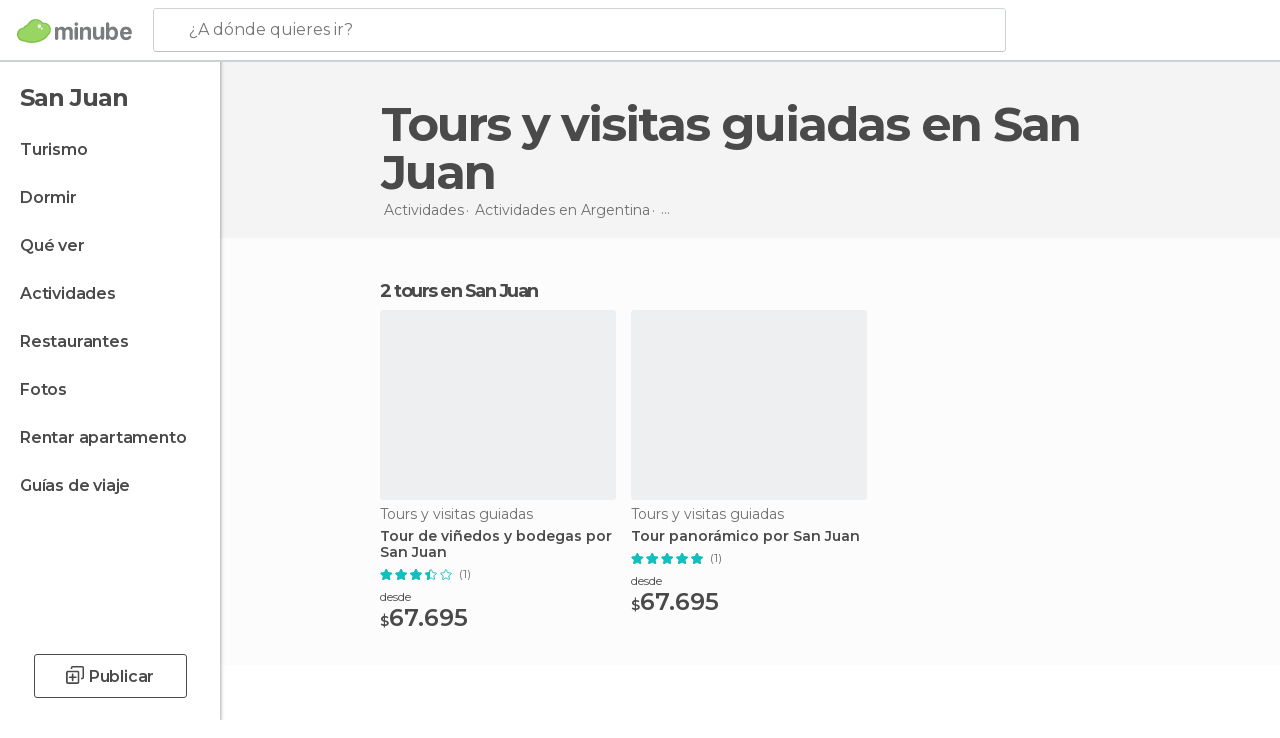

--- FILE ---
content_type: text/css
request_url: https://assetscdn.mnstatic.com/css/zzjs-9e191c2415eaa69166c8e4d197451631.css
body_size: 45615
content:
html,body,div,span,applet,object,iframe,h1,h2,h3,h4,h5,h6,p,blockquote,pre,a,abbr,acronym,address,big,cite,code,del,dfn,em,img,ins,kbd,q,s,samp,small,strike,strong,sub,sup,tt,var,b,u,i,center,dl,dt,dd,ol,ul,li,fieldset,form,label,legend,table,caption,tbody,tfoot,thead,tr,th,td,article,aside,canvas,details,embed,figure,figcaption,footer,header,hgroup,menu,nav,output,ruby,section,summary,time,mark,audio,video{margin:0;padding:0;border:0;font-size:0;font:inherit;vertical-align:baseline}article,aside,details,figcaption,figure,footer,header,hgroup,menu,nav,section{display:block}body{line-height:1}ol,ul{list-style:none}ul li{list-style:none}blockquote,q{quotes:none}blockquote:before,blockquote:after,q:before,q:after{content:'';content:none}table{border-collapse:collapse;border-spacing:0}*,*:before,*:after{-moz-box-sizing:border-box;-webkit-box-sizing:border-box;box-sizing:border-box}a{text-decoration:none;outline:0}input{outline:none}*{text-rendering:optimizeLegibility;-webkit-font-smoothing:antialiased;-moz-osx-font-smoothing:grayscale}input:focus,select:focus,textarea:focus,button:focus{outline:none}.icon__follow{background-image:url("https://contentdelivery.mnstatic.com/1/svg/actions/follow.svg")}.icon__unfollow{background-image:url("https://contentdelivery.mnstatic.com/1/svg/actions/unfollow.svg")}.icon__add_new_exp{background-image:url("https://contentdelivery.mnstatic.com/1/svg/actions/add_new_exp.svg")}.icon__save{background-image:url("https://contentdelivery.mnstatic.com/1/svg/actions/save.svg")}.icon__save_hover{background-image:url("https://contentdelivery.mnstatic.com/1/svg/actions/save_hover.svg")}.icon__save_checked{background-image:url("https://contentdelivery.mnstatic.com/1/svg/actions/save_checked.svg")}.icon__three_dots{background-image:url("https://contentdelivery.mnstatic.com/1/svg/actions/three_dots.svg")}.icon__color_logo{background-image:url("https://contentdelivery.mnstatic.com/1/svg/logo/icon_minube_sidebar.svg")}@media (max-width: 799px){.icon__color_logo{background-image:url("https://contentdelivery.mnstatic.com/1/svg/logo/icon_minube.svg")}}.icon__color_logo_fr{background-image:url("https://images.mnstatic.com/Tools/genericimages/eff1297fc7c7d06bd1c9ebdd81a7b21aed28bf07ec52a9cd71fb32929363941d.svg")}@media (max-width: 799px){.icon__color_logo_fr{background-image:url("https://contentdelivery.mnstatic.com/1/svg/logo/color_logo_reduced.svg")}}.icon__color_logo_fixed{background-image:url("https://contentdelivery.mnstatic.com/1/svg/logo/color_logo.svg")}.icon__color_logo_fixed_fr{background-image:url("https://contentdelivery.mnstatic.com/1/svg/logo/color_logo_fr.svg")}.icon__white_logo{background-image:url("https://images.mnstatic.com/misc/logo_minube_lista.png")}.icon__white_logo_fr{background-image:url("https://images.mnstatic.com/misc/logo_monnuage_lista.png")}.icon__svg_logo{background-image:url("https://images.mnstatic.com/misc/logominube.svg")}.icon__svg_logo_fr{background-image:url("https://images.mnstatic.com/misc/logomonnuage.svg")}.icon__shadow_trip{background-image:url("https://contentdelivery.mnstatic.com/1/svg/cards/shadow_trip.svg")}.icon__placeholder_eiffel{background-image:url("https://contentdelivery.mnstatic.com/1/svg/placeholder/eiffel_tower.svg");width:100%;height:100%;background-size:65px !important}.icon__placeholder_unavailability{background-image:url("https://contentdelivery.mnstatic.com/1/svg/placeholder/hotel.svg");width:110px;height:110px}.icon__placeholder_serverError{background-image:url("https://contentdelivery.mnstatic.com/1/svg/placeholder/houston.svg");width:91px;height:108px}.icon__placeholder_notFilteredResults{background-image:url("https://contentdelivery.mnstatic.com/1/svg/placeholder/unicorn.svg");width:91px;height:108px}.icon__placeholder_unavailabilityRooms{background-image:url("https://contentdelivery.mnstatic.com/1/svg/placeholder/room.svg");width:91px;height:108px}.icon__accor{background-image:url("https://contentdelivery.mnstatic.com/1/svg/providers/accor.svg")}.icon__booking{background-image:url("https://contentdelivery.mnstatic.com/1/svg/providers/booking.svg")}.icon__barcelo{background-image:url("https://contentdelivery.mnstatic.com/1/svg/providers/barcelo.svg")}.icon__hotelscom{background-image:url("https://contentdelivery.mnstatic.com/1/svg/providers/hotelscom.svg")}.icon__calendar{background-image:url("https://contentdelivery.mnstatic.com/1/svg/searcher/calendar.svg");width:15px;height:14px}.icon__guest{background-image:url("https://contentdelivery.mnstatic.com/1/svg/searcher/guest.svg");width:15px;height:16px}.icon__magnifier{background-image:url("https://contentdelivery.mnstatic.com/1/svg/searcher/magnifier.svg");width:15px;height:16px}.icon__info{background-image:url("https://contentdelivery.mnstatic.com/1/svg/info/info.svg");width:25px;height:25px}.icon__marketing{background-image:url("https://contentdelivery.mnstatic.com/1/svg/info/marketing.svg");width:26px;height:27px}.icon__communication{background-image:url("https://contentdelivery.mnstatic.com/1/svg/info/communication.svg");width:27px;height:26px}.icon__chat{background-image:url("https://contentdelivery.mnstatic.com/1/svg/info/chat.svg");width:27px;height:27px}.icon__advertising{background-image:url("https://contentdelivery.mnstatic.com/1/svg/info/advertising.svg");width:30px;height:30px}.icon__tech{background-image:url("https://contentdelivery.mnstatic.com/1/svg/info/tech.svg");width:27px;height:27px}.icon_base{background-size:contain;background-repeat:no-repeat;background-position:center}.icon__shape{background-image:url("https://contentdelivery.mnstatic.com/1/svg/shape.svg")}.icon__link{background-image:url("https://contentdelivery.mnstatic.com/1/svg/link.svg")}.icon__marker{background-image:url("https://contentdelivery.mnstatic.com/1/svg/marker.svg")}.icon__private{background-image:url("https://contentdelivery.mnstatic.com/1/svg/private.svg")}.icon__caret{background-image:url("https://contentdelivery.mnstatic.com/1/svg/caret.svg")}.icon__see_all_grid{background-image:url("https://contentdelivery.mnstatic.com/1/svg/see_all_grid.svg")}.icon__user_avatar_default{background-image:url("https://images.mnstatic.com/Tools/genericimages/63abc86e932cc87869d14cc54c536c5bddd22d3d3b4d190d9a12a149ae3f3d40.png?quality=65")}.icon__star_empty{background-image:url("https://contentdelivery.mnstatic.com/1/svg/stars/emptystar.svg")}.icon__star_full{background-image:url("https://contentdelivery.mnstatic.com/1/svg/stars/fullstar.svg")}.icon__star_orange_empty{background-image:url("https://contentdelivery.mnstatic.com/1/svg/stars/transactionStar.svg")}.icon__star_orange_full{background-image:url("https://contentdelivery.mnstatic.com/1/svg/stars/transactionStar_full.svg")}.icon__glass{background-image:url("https://contentdelivery.mnstatic.com/1/svg/search.svg")}.icon__scroll_up{background-image:url("https://contentdelivery.mnstatic.com/1/svg/scroll_up.svg")}.icon__close{background-image:url("https://contentdelivery.mnstatic.com/1/svg/close.svg")}.icon__camera{background-image:url("https://contentdelivery.mnstatic.com/1/svg/camera.svg")}.icon__camera-blue{background-image:url("data:image/svg+xml;charset=utf8,%3Csvg xmlns='http://www.w3.org/2000/svg' xmlns:xlink='http://www.w3.org/1999/xlink' width='15' height='12'%3E%3Cpath fill='%2300bfbc' stroke='transparent' stroke-width='0' style='' d='M7.5 4.242c-1.183 0-2.143.95-2.143 2.122 0 1.17.96 2.12 2.143 2.12 1.183 0 2.143-.95 2.143-2.12 0-1.17-.96-2.122-2.143-2.122m0 5.303c-1.775 0-3.214-1.425-3.214-3.18 0-1.76 1.44-3.183 3.214-3.183 1.775 0 3.214 1.424 3.214 3.182 0 1.756-1.44 3.18-3.214 3.18m5.357-8.483h-2.24C10.394.446 9.807 0 9.107 0H5.892c-.7 0-1.288.444-1.51 1.06h-2.24C.96 1.06 0 2.01 0 3.183v6.363c0 1.17.96 2.122 2.143 2.122h10.714c1.183 0 2.143-.95 2.143-2.122V3.182c0-1.17-.96-2.12-2.143-2.12' /%3E%3C/svg%3E")}.icon__checkbox{background-image:url("https://contentdelivery.mnstatic.com/1/svg/checkbox/checkboxempty.svg")}.icon__checkbox.checked{background-image:url("https://contentdelivery.mnstatic.com/1/svg/checkbox/checkboxfull.svg")}.icon__accept_success{background-image:url("https://contentdelivery.mnstatic.com/1/svg/check_save.svg")}.icon__pin{background-image:url("https://contentdelivery.mnstatic.com/1/svg/pin.svg")}.icon__like{background-image:url("https://contentdelivery.mnstatic.com/1/svg/actions/like.svg")}.icon__like_full{background-image:url("https://contentdelivery.mnstatic.com/1/svg/actions/like_full.svg")}.icon__settings{background-image:url("https://contentdelivery.mnstatic.com/1/svg/actions/settings.svg")}.icon__translate{background-image:url("https://contentdelivery.mnstatic.com/1/svg/actions/translate.svg")}.icon__pin{background-image:url("https://contentdelivery.mnstatic.com/1/svg/pin.svg")}.icon__backarrow{background-image:url("https://contentdelivery.mnstatic.com/1/svg/poi/backarrow.svg")}.icon__check_mark{background-image:url("https://contentdelivery.mnstatic.com/1/svg/actions/check_mark.svg")}.icon__save_poi{background-image:url("https://contentdelivery.mnstatic.com/1/svg/actions/save_poi.svg")}.icon__shareArrow{background-image:url("data:image/svg+xml;charset=utf8,%3Csvg xmlns='http://www.w3.org/2000/svg' xmlns:xlink='http://www.w3.org/1999/xlink' width='15' height='17'%3E%3Cpath fill='%23fff' stroke='transparent' stroke-width='0' style='' d='M9.57216989,7.2379804 L9.57216989,11.1020286 L16,5.44141981 L9.57216989,0 L9.57216989,3.40729484 C0.797195864,3.40729484 0,12.081583 0,12.081583 C2.48338469,8.00189334 4.80908405,7.2379804 9.57216989,7.2379804 L9.57216989,7.2379804 Z' /%3E%3C/svg%3E")}.icon__play{background-image:url("https://contentdelivery.mnstatic.com/1/svg/play.svg")}.icon__mapIllustration{background-image:url("https://contentdelivery.mnstatic.com/1/svg/meta/map_illustration.svg")}.confirmationAlert{position:fixed;z-index:10001;left:0;overflow-x:hidden;overflow-y:auto;width:100%;height:100%;background-color:rgba(255,255,255,0.97);text-align:center;top:0;opacity:0}.confirmationAlert.hide{-webkit-animation:hideconfirmation 0.5s forwards;-moz-animation:hideconfirmation 0.5s forwards;-o-animation:hideconfirmation 0.5s forwards;animation:hideconfirmation 0.5s forwards}.confirmationAlert.show{-webkit-animation:showconfirmation 0.5s forwards;-moz-animation:showconfirmation 0.5s forwards;-o-animation:showconfirmation 0.5s forwards;animation:showconfirmation 0.5s forwards}.confirmationAlert .iconCloseAlert{z-index:9;position:absolute;top:60px;right:60px;display:inline-block;width:30px;height:30px;cursor:pointer}.confirmationAlert .contentConfirmationAlert{position:relative;margin:auto}.confirmationAlert .contentConfirmationAlert .messages{max-width:300px;margin:0 auto 95px;line-height:130%}.confirmationAlert .contentConfirmationAlert .messages .title{font-family:"Montserrat",sans-serif;font-size:20px;text-align:center;color:#4a4a4a;line-height:150%}.confirmationAlert .contentConfirmationAlert .actions .action_button{display:inline-block;vertical-align:middle;margin-right:20px;width:178px;height:40px}.confirmationAlert .contentConfirmationAlert .actions .action_button:last-child{margin-right:0}@media (min-width: 641px) and (max-width: 799px){.confirmationAlert .contentConfirmationAlert .messages .title{font-size:17px}}@media (min-width: 415px) and (max-width: 640px){.confirmationAlert .contentConfirmationAlert .messages .title{font-size:17px}}@media (min-width: 360px) and (max-width: 414px){.confirmationAlert .iconCloseAlert{top:15px;right:15px;width:20px;height:20px}.confirmationAlert .contentConfirmationAlert{height:100vh;max-width:215px}.confirmationAlert .contentConfirmationAlert .messages{margin:0 auto 60px}.confirmationAlert .contentConfirmationAlert .messages .title{font-size:15px}.confirmationAlert .contentConfirmationAlert .actions .action_button{margin-right:10px;font-size:12px;width:110px;height:30px}}@media (max-width: 359px){.confirmationAlert .iconCloseAlert{top:15px;right:15px;width:20px;height:20px}.confirmationAlert .contentConfirmationAlert{height:100vh;max-width:215px}.confirmationAlert .contentConfirmationAlert .messages{margin:0 auto 60px}.confirmationAlert .contentConfirmationAlert .messages .title{font-size:15px}.confirmationAlert .contentConfirmationAlert .actions .action_button{margin-right:10px;font-size:12px;width:110px;height:30px}}@-webkit-keyframes showconfirmation{0%{top:0;opacity:0}100%{opacity:1;top:0}}@-moz-keyframes showconfirmation{0%{top:0;opacity:0}100%{opacity:1;top:0}}@keyframes showconfirmation{0%{top:0;opacity:0}100%{opacity:1;top:0}}@-webkit-keyframes hideconfirmation{0%{opacity:1}99%{top:0}100%{opacity:0;top:-100%}}@-moz-keyframes hideconfirmation{0%{opacity:1}99%{top:0}100%{opacity:0;top:-100%}}@keyframes hideconfirmation{0%{opacity:1}99%{top:0}100%{opacity:0;top:-100%}}body{font-size:14px;font-family:"Montserrat",sans-serif;overflow-x:hidden !important;max-width:100vw !important;-ms-overflow-style:scrollbar;text-rendering:optimizeLegibility;-webkit-font-smoothing:antialiased}body.modal-open{overflow:hidden}body.modal-open-fixed{position:fixed;overflow:hidden;width:100%;height:100%}.display_table{display:table;width:100%;height:100%}.display_table_cell{display:table-cell;vertical-align:middle;text-align:center}.container{width:100%;margin:0 auto}@media (min-width: 1300px){.container{max-width:990px}}@media (min-width: 1050px) and (max-width: 1299px){.container{max-width:810px}}.hidden{display:-webkit- none;display:none;-webkit-align-items:center}input[type="text"],input[type="password"],input[type="submit"],textarea{-webkit-appearance:none;-moz-appearance:none;appearance:none}iframe[src^="https://apis.google.com"]{display:none}.content{font-size:0}.riverCard{-ms-transition:transform 0.3s ease-in-out,opacity 0.3s ease-in-out;-moz-transition:transform 0.3s ease-in-out,opacity 0.3s ease-in-out;-o-transition:transform 0.3s ease-in-out,opacity 0.3s ease-in-out;-webkit-transition:transform 0.3s ease-in-out,opacity 0.3s ease-in-out;transition:transform 0.3s ease-in-out,opacity 0.3s ease-in-out;border-radius:3px;-moz-border-radius:3px;-webkit-border-radius:3px;display:inline-block;vertical-align:top;margin-right:15px;margin-bottom:15px;font-size:0;white-space:normal;position:relative;cursor:pointer}.riverCard.deleted{opacity:1 !important;margin:0;width:0;-moz-transform:scale(1) !important;-o-transform:scale(1) !important;-ms-transform:scale(1) !important;-webkit-transform:scale(1) !important;transform:scale(1) !important;animation:disappear-animation 0.5s ease-out forwards !important;-ms-animation:disappear-animation 0.5s ease-out forwards !important;-moz-animation:disappear-animation 0.5s ease-out forwards !important;-webkit-animation:disappear-animation 0.5s ease-out forwards !important;-ms-transition:width 2s ease-in-out 1s !important;-moz-transition:width 2s ease-in-out 1s !important;-o-transition:width 2s ease-in-out 1s !important;-webkit-transition:width 2s ease-in-out 1s !important;transition:width 2s ease-in-out 1s !important}.riverCard.feedback{-moz-transform:scale(0);-o-transform:scale(0);-ms-transform:scale(0);-webkit-transform:scale(0);transform:scale(0);animation:appear-animation 0.5s ease-out forwards;-ms-animation:appear-animation 0.5s ease-out forwards;-moz-animation:appear-animation 0.5s ease-out forwards;-webkit-animation:appear-animation 0.5s ease-out forwards}.riverCard:not(.baseCard) .imageCard{width:100%;height:100%;position:absolute;top:0;left:0;border-radius:3px;-moz-border-radius:3px;-webkit-border-radius:3px;background-size:cover;background-repeat:no-repeat;background-position:center}.riverCard:not(.baseCard) .imageCard.withWhiteBox{height:190px}.riverCard:not(.baseCard) .imageCard .placeholder{width:65px;height:105px;margin:auto;position:absolute;left:0;right:0;bottom:0;top:0}@media (min-width: 641px) and (max-width: 799px){.riverCard:not(.baseCard) .imageCard .placeholder{width:50px;height:80px;background-size:49px !important}}@media (min-width: 415px) and (max-width: 640px), (min-width: 360px) and (max-width: 414px), (max-width: 359px){.riverCard:not(.baseCard) .imageCard .placeholder{width:40px;height:65px;background-size:40px !important}}.riverCard .overlayCard{width:100%;height:100%;position:absolute;top:0;left:0;border-radius:3px;-moz-border-radius:3px;-webkit-border-radius:3px}.riverCard .bottomRightInfo{opacity:0.9;font-family:"Montserrat",sans-serif;font-size:10px;line-height:1.3;color:#fff;position:absolute;bottom:10px;right:10px;text-transform:uppercase}.riverCard .bottomRightInfo .bottomRightInfo_icon{display:inline-block;opacity:0.9;margin-left:4px}.riverCard .actions{position:absolute;top:10px;right:10px;cursor:pointer}.riverCard .actions .action{border-radius:3px;-moz-border-radius:3px;-webkit-border-radius:3px}.riverCard .actions .action svg{fill:#fff;width:33px}@-webkit-keyframes appear-animation{0%{-moz-transform:scale(0);-o-transform:scale(0);-ms-transform:scale(0);-webkit-transform:scale(0);transform:scale(0)}100%{-moz-transform:scale(1);-o-transform:scale(1);-ms-transform:scale(1);-webkit-transform:scale(1);transform:scale(1)}}@-moz-keyframes appear-animation{0%{-moz-transform:scale(0);-o-transform:scale(0);-ms-transform:scale(0);-webkit-transform:scale(0);transform:scale(0)}100%{-moz-transform:scale(1);-o-transform:scale(1);-ms-transform:scale(1);-webkit-transform:scale(1);transform:scale(1)}}@keyframes appear-animation{0%{-moz-transform:scale(0);-o-transform:scale(0);-ms-transform:scale(0);-webkit-transform:scale(0);transform:scale(0)}100%{-moz-transform:scale(1);-o-transform:scale(1);-ms-transform:scale(1);-webkit-transform:scale(1);transform:scale(1)}}@-webkit-keyframes disappear-animation{0%{-moz-transform:scale(1);-o-transform:scale(1);-ms-transform:scale(1);-webkit-transform:scale(1);transform:scale(1)}100%{-moz-transform:scale(0);-o-transform:scale(0);-ms-transform:scale(0);-webkit-transform:scale(0);transform:scale(0)}}@-moz-keyframes disappear-animation{0%{-moz-transform:scale(1);-o-transform:scale(1);-ms-transform:scale(1);-webkit-transform:scale(1);transform:scale(1)}100%{-moz-transform:scale(0);-o-transform:scale(0);-ms-transform:scale(0);-webkit-transform:scale(0);transform:scale(0)}}@keyframes disappear-animation{0%{-moz-transform:scale(1);-o-transform:scale(1);-ms-transform:scale(1);-webkit-transform:scale(1);transform:scale(1)}100%{-moz-transform:scale(0);-o-transform:scale(0);-ms-transform:scale(0);-webkit-transform:scale(0);transform:scale(0)}}.no-touchevents .scrolling .riverCard:hover{-moz-box-shadow:none;-webkit-box-shadow:none;box-shadow:none;-moz-transform:none;-o-transform:none;-ms-transform:none;-webkit-transform:none;transform:none}.no-touchevents .riverCard .actions svg:hover{background:rgba(255,255,255,0.1);border-radius:3px;-moz-border-radius:3px;-webkit-border-radius:3px}.no-touchevents .riverCard a{color:inherit}.no-touchevents .riverCard a:hover{text-decoration:none}.riverCard.standardCard{width:236px;height:250px}@media (min-width: 601px) and (max-width: 1023px){.riverCard.standardCard{margin-right:5px}}@media (min-width: 720px) and (max-width: 1023px){.riverCard.standardCard{width:168px;height:220px}}@media (min-width: 601px) and (max-width: 719px){.riverCard.standardCard{width:168px;height:220px}}@media (min-width: 510px) and (max-width: 600px){.riverCard.standardCard{width:130px;height:170px}}@media (min-width: 376px) and (max-width: 509px){.riverCard.standardCard{width:130px;height:170px}}@media (min-width: 360px) and (max-width: 375px){.riverCard.standardCard{width:150px;height:196px}}@media (max-width: 1365px){.riverCard.standardCard{width:130px;height:170px}}@media (min-width: 601px) and (max-width: 1023px){.riverCard{margin-right:5px}}@media (max-width: 600px){.riverCard{margin-right:5px}}.river{margin-bottom:60px;text-align:center}@media (min-width: 720px) and (max-width: 1023px), (max-width: 600px){.river:not(.detail) .riverItems{padding-left:15px}}@media (min-width: 720px) and (max-width: 1023px), (max-width: 600px){.river{margin-bottom:40px;padding-left:0}}@media (min-width: 1050px) and (max-width: 1299px){.river{margin-bottom:50px}}.river .riverItems{text-align:left;position:relative}.river .riverItems .riverRelativizer{overflow-x:hidden;position:relative;height:auto}.river .riverItems .riverRelativizer .riverCarousel{float:left;width:100%;position:relative}.river .riverItems .riverRelativizer .riverCarousel .riverCarouselMover{position:relative;float:left;width:100%;white-space:nowrap;font-size:0;padding-top:7px}.river .buttonAction{font-size:15px;margin-left:auto;margin-right:auto;margin-top:35px}@media (min-width: 720px) and (max-width: 1023px), (max-width: 600px){.river .buttonAction{margin-top:15px}}@media (min-width: 1050px) and (max-width: 1299px){.river .buttonAction{margin-top:25px}}.river.displayed{-ms-transition:all 0.3s ease-in-out;-moz-transition:all 0.3s ease-in-out;-o-transition:all 0.3s ease-in-out;-webkit-transition:all 0.3s ease-in-out;transition:all 0.3s ease-in-out}.river.displayed .arrowRiver{opacity:0;-ms-filter:"progid:DXImageTransform.Microsoft.Alpha(Opacity=0)";-ms-transition:opacity 0.3s ease-in-out;-moz-transition:opacity 0.3s ease-in-out;-o-transition:opacity 0.3s ease-in-out;-webkit-transition:opacity 0.3s ease-in-out;transition:opacity 0.3s ease-in-out}.river.displayed .riverRelativizer{overflow-x:initial !important}.river.displayed .riverRelativizer .riverCarouselMover{white-space:normal !important}@media (min-width: 601px) and (max-width: 1023px){.river:not(.detail){padding-left:15px}.river:not(.detail) .riverItems .riverCarouselMover{overflow-y:scroll;-webkit-overflow-scrolling:touch}.river:not(.detail) .riverItems .riverCarouselMover::-webkit-scrollbar{display:none}.river:not(.detail) .riverItems .riverCarouselMover::-webkit-scrollbar-thumb{background-color:transparent}.river:not(.detail) .arrowRiver{display:none}}@media (max-width: 600px){.river:not(.detail){padding-left:15px}.river:not(.detail) .riverItems .riverCarouselMover{overflow-y:scroll;-webkit-overflow-scrolling:touch}.river:not(.detail) .riverItems .riverCarouselMover::-webkit-scrollbar{display:none}.river:not(.detail) .riverItems .riverCarouselMover::-webkit-scrollbar-thumb{background-color:transparent}.river:not(.detail) .arrowRiver{display:none}}@media (max-width: 1365px){.river{margin-bottom:22px}}.river.displayed{padding-left:0px;-ms-transition:all 0.3s ease-in-out;-moz-transition:all 0.3s ease-in-out;-o-transition:all 0.3s ease-in-out;-webkit-transition:all 0.3s ease-in-out;transition:all 0.3s ease-in-out}.river.displayed .arrowRiver{opacity:0;-ms-filter:"progid:DXImageTransform.Microsoft.Alpha(Opacity=0)";-ms-transition:opacity 0.3s ease-in-out;-moz-transition:opacity 0.3s ease-in-out;-o-transition:opacity 0.3s ease-in-out;-webkit-transition:opacity 0.3s ease-in-out;transition:opacity 0.3s ease-in-out}.river.displayed .riverRelativizer{overflow-x:initial !important}.river.displayed .riverRelativizer .riverCarouselMover{white-space:normal !important}@media (min-width: 1780px){.river.displayed .riverItems .riverCard:nth-child(5n){margin-right:0 !important}}@media (min-width: 1300px) and (max-width: 1779px){.river.displayed .riverItems .riverCard:nth-child(4n){margin-right:0 !important}}@media (min-width: 1120px) and (max-width: 1299px){.river.displayed .riverItems .riverCard:nth-child(3n){margin-right:0 !important}}@media (min-width: 1024px) and (max-width: 1119px){.river.displayed .riverItems .riverCard:nth-child(3n){margin-right:0 !important}}@media (min-width: 720px) and (max-width: 1023px){.river.displayed .riverItems{max-width:549px;margin:auto;font-size:0;display:table}.river.displayed .riverItems .riverCard{margin-bottom:5px}.river.displayed .riverItems .riverCard:nth-child(3n){margin-right:0px}}@media (min-width: 601px) and (max-width: 719px){.river.displayed .riverItems{max-width:514px;margin:auto;font-size:0;display:table}.river.displayed .riverItems .riverCard{margin-right:5px !important}.river.displayed .riverItems .riverCard:nth-child(3n){margin-right:0px !important}}@media (min-width: 510px) and (max-width: 600px){.river.displayed .riverItems{max-width:400px;margin:auto;font-size:0;display:table}.river.displayed .riverItems .riverCard{margin-bottom:5px}.river.displayed .riverItems .riverCard:nth-child(3n){margin-right:0px}}@media (min-width: 376px) and (max-width: 509px){.river.displayed .riverItems{max-width:400px;margin:auto;font-size:0;display:table}.river.displayed .riverItems .riverCard{margin-bottom:5px}.river.displayed .riverItems .riverCard:nth-child(3n){margin-right:0px}}@media (min-width: 360px) and (max-width: 375px){.river.displayed .riverItems{max-width:305px;margin:auto;font-size:0;display:table}.river.displayed .riverItems .riverCard{margin-bottom:5px}.river.displayed .riverItems .riverCard:nth-child(2n){margin-right:0px}}@media (max-width: 1365px){.river.displayed .riverItems{max-width:265px;margin:auto;font-size:0;display:table}.river.displayed .riverItems .riverCard{margin-bottom:5px}.river.displayed .riverItems .riverCard:nth-child(2n){margin-right:0px}}.river.detail .riverItems{margin:auto;font-size:0}@media (min-width: 1780px){.river.detail .riverItems .riverCard:nth-child(4n){margin-right:15px}.river.detail .riverItems .riverCard:nth-child(5n){margin-right:0px}}@media (min-width: 1300px) and (max-width: 1779px){.river.detail .riverItems .riverCard:nth-child(4n){margin-right:0px}}@media (min-width: 1120px) and (max-width: 1299px){.river.detail .riverItems .riverCard:nth-child(3n){margin-right:0px}}@media (min-width: 1024px) and (max-width: 1119px){.river.detail .riverItems .riverCard:nth-child(3n){margin-right:0px}}@media (min-width: 720px) and (max-width: 1023px){.river.detail .riverItems .riverCard{margin-bottom:10px;margin-right:10px}.river.detail .riverItems .riverCard:nth-child(3n){margin-right:0px}}@media (min-width: 601px) and (max-width: 719px){.river.detail .riverItems .riverCard{margin-bottom:5px;margin-right:5px}.river.detail .riverItems .riverCard:nth-child(3n){margin-right:0px}}@media (max-width: 600px){.river.detail .riverItems .riverCard{margin-bottom:10px;margin-right:10px}}@media (min-width: 510px) and (max-width: 600px){.river.detail .riverItems .riverCard:nth-child(3n){margin-right:0px}}@media (min-width: 376px) and (max-width: 509px){.river.detail .riverItems .riverCard:nth-child(2n){margin-right:0px}}@media (min-width: 360px) and (max-width: 375px){.river.detail .riverItems .riverCard:nth-child(2n){margin-right:0px}}@media (max-width: 1365px){.river.detail .riverItems .riverCard:nth-child(2n){margin-right:0px}}.river{margin-bottom:60px;text-align:center}@media (min-width: 720px) and (max-width: 1023px), (max-width: 600px){.river:not(.detail) .riverItems{padding-left:15px}}@media (min-width: 720px) and (max-width: 1023px), (max-width: 600px){.river{margin-bottom:40px;padding-left:0}}@media (min-width: 1050px) and (max-width: 1299px){.river{margin-bottom:50px}}.river .riverItems{text-align:left;position:relative}.river .riverItems .riverRelativizer{overflow-x:hidden;position:relative;height:auto}.river .riverItems .riverRelativizer .riverCarousel{float:left;width:100%;position:relative}.river .riverItems .riverRelativizer .riverCarousel .riverCarouselMover{position:relative;float:left;width:100%;white-space:nowrap;font-size:0;padding-top:7px}.river .buttonAction{font-size:15px;margin-left:auto;margin-right:auto;margin-top:35px}@media (min-width: 720px) and (max-width: 1023px), (max-width: 600px){.river .buttonAction{margin-top:15px}}@media (min-width: 1050px) and (max-width: 1299px){.river .buttonAction{margin-top:25px}}.river.displayed{-ms-transition:all 0.3s ease-in-out;-moz-transition:all 0.3s ease-in-out;-o-transition:all 0.3s ease-in-out;-webkit-transition:all 0.3s ease-in-out;transition:all 0.3s ease-in-out}.river.displayed .arrowRiver{opacity:0;-ms-filter:"progid:DXImageTransform.Microsoft.Alpha(Opacity=0)";-ms-transition:opacity 0.3s ease-in-out;-moz-transition:opacity 0.3s ease-in-out;-o-transition:opacity 0.3s ease-in-out;-webkit-transition:opacity 0.3s ease-in-out;transition:opacity 0.3s ease-in-out}.river.displayed .riverRelativizer{overflow-x:initial !important}.river.displayed .riverRelativizer .riverCarouselMover{white-space:normal !important}.icon__follow{background-image:url("https://contentdelivery.mnstatic.com/1/svg/actions/follow.svg")}.icon__unfollow{background-image:url("https://contentdelivery.mnstatic.com/1/svg/actions/unfollow.svg")}.icon__add_new_exp{background-image:url("https://contentdelivery.mnstatic.com/1/svg/actions/add_new_exp.svg")}.icon__save{background-image:url("https://contentdelivery.mnstatic.com/1/svg/actions/save.svg")}.icon__save_hover{background-image:url("https://contentdelivery.mnstatic.com/1/svg/actions/save_hover.svg")}.icon__save_checked{background-image:url("https://contentdelivery.mnstatic.com/1/svg/actions/save_checked.svg")}.icon__three_dots{background-image:url("https://contentdelivery.mnstatic.com/1/svg/actions/three_dots.svg")}.icon__color_logo{background-image:url("https://contentdelivery.mnstatic.com/1/svg/logo/icon_minube_sidebar.svg")}@media (max-width: 799px){.icon__color_logo{background-image:url("https://contentdelivery.mnstatic.com/1/svg/logo/icon_minube.svg")}}.icon__color_logo_fr{background-image:url("https://images.mnstatic.com/Tools/genericimages/eff1297fc7c7d06bd1c9ebdd81a7b21aed28bf07ec52a9cd71fb32929363941d.svg")}@media (max-width: 799px){.icon__color_logo_fr{background-image:url("https://contentdelivery.mnstatic.com/1/svg/logo/color_logo_reduced.svg")}}.icon__color_logo_fixed{background-image:url("https://contentdelivery.mnstatic.com/1/svg/logo/color_logo.svg")}.icon__color_logo_fixed_fr{background-image:url("https://contentdelivery.mnstatic.com/1/svg/logo/color_logo_fr.svg")}.icon__white_logo{background-image:url("https://images.mnstatic.com/misc/logo_minube_lista.png")}.icon__white_logo_fr{background-image:url("https://images.mnstatic.com/misc/logo_monnuage_lista.png")}.icon__svg_logo{background-image:url("https://images.mnstatic.com/misc/logominube.svg")}.icon__svg_logo_fr{background-image:url("https://images.mnstatic.com/misc/logomonnuage.svg")}.icon__shadow_trip{background-image:url("https://contentdelivery.mnstatic.com/1/svg/cards/shadow_trip.svg")}.icon__placeholder_eiffel{background-image:url("https://contentdelivery.mnstatic.com/1/svg/placeholder/eiffel_tower.svg");width:100%;height:100%;background-size:65px !important}.icon__placeholder_unavailability{background-image:url("https://contentdelivery.mnstatic.com/1/svg/placeholder/hotel.svg");width:110px;height:110px}.icon__placeholder_serverError{background-image:url("https://contentdelivery.mnstatic.com/1/svg/placeholder/houston.svg");width:91px;height:108px}.icon__placeholder_notFilteredResults{background-image:url("https://contentdelivery.mnstatic.com/1/svg/placeholder/unicorn.svg");width:91px;height:108px}.icon__placeholder_unavailabilityRooms{background-image:url("https://contentdelivery.mnstatic.com/1/svg/placeholder/room.svg");width:91px;height:108px}.icon__accor{background-image:url("https://contentdelivery.mnstatic.com/1/svg/providers/accor.svg")}.icon__booking{background-image:url("https://contentdelivery.mnstatic.com/1/svg/providers/booking.svg")}.icon__barcelo{background-image:url("https://contentdelivery.mnstatic.com/1/svg/providers/barcelo.svg")}.icon__hotelscom{background-image:url("https://contentdelivery.mnstatic.com/1/svg/providers/hotelscom.svg")}.icon__calendar{background-image:url("https://contentdelivery.mnstatic.com/1/svg/searcher/calendar.svg");width:15px;height:14px}.icon__guest{background-image:url("https://contentdelivery.mnstatic.com/1/svg/searcher/guest.svg");width:15px;height:16px}.icon__magnifier{background-image:url("https://contentdelivery.mnstatic.com/1/svg/searcher/magnifier.svg");width:15px;height:16px}.icon__info{background-image:url("https://contentdelivery.mnstatic.com/1/svg/info/info.svg");width:25px;height:25px}.icon__marketing{background-image:url("https://contentdelivery.mnstatic.com/1/svg/info/marketing.svg");width:26px;height:27px}.icon__communication{background-image:url("https://contentdelivery.mnstatic.com/1/svg/info/communication.svg");width:27px;height:26px}.icon__chat{background-image:url("https://contentdelivery.mnstatic.com/1/svg/info/chat.svg");width:27px;height:27px}.icon__advertising{background-image:url("https://contentdelivery.mnstatic.com/1/svg/info/advertising.svg");width:30px;height:30px}.icon__tech{background-image:url("https://contentdelivery.mnstatic.com/1/svg/info/tech.svg");width:27px;height:27px}.icon_base{background-size:contain;background-repeat:no-repeat;background-position:center}.icon__shape{background-image:url("https://contentdelivery.mnstatic.com/1/svg/shape.svg")}.icon__link{background-image:url("https://contentdelivery.mnstatic.com/1/svg/link.svg")}.icon__marker{background-image:url("https://contentdelivery.mnstatic.com/1/svg/marker.svg")}.icon__private{background-image:url("https://contentdelivery.mnstatic.com/1/svg/private.svg")}.icon__caret{background-image:url("https://contentdelivery.mnstatic.com/1/svg/caret.svg")}.icon__see_all_grid{background-image:url("https://contentdelivery.mnstatic.com/1/svg/see_all_grid.svg")}.icon__user_avatar_default{background-image:url("https://images.mnstatic.com/Tools/genericimages/63abc86e932cc87869d14cc54c536c5bddd22d3d3b4d190d9a12a149ae3f3d40.png?quality=65")}.icon__star_empty{background-image:url("https://contentdelivery.mnstatic.com/1/svg/stars/emptystar.svg")}.icon__star_full{background-image:url("https://contentdelivery.mnstatic.com/1/svg/stars/fullstar.svg")}.icon__star_orange_empty{background-image:url("https://contentdelivery.mnstatic.com/1/svg/stars/transactionStar.svg")}.icon__star_orange_full{background-image:url("https://contentdelivery.mnstatic.com/1/svg/stars/transactionStar_full.svg")}.icon__glass{background-image:url("https://contentdelivery.mnstatic.com/1/svg/search.svg")}.icon__scroll_up{background-image:url("https://contentdelivery.mnstatic.com/1/svg/scroll_up.svg")}.icon__close{background-image:url("https://contentdelivery.mnstatic.com/1/svg/close.svg")}.icon__camera{background-image:url("https://contentdelivery.mnstatic.com/1/svg/camera.svg")}.icon__camera-blue{background-image:url("data:image/svg+xml;charset=utf8,%3Csvg xmlns='http://www.w3.org/2000/svg' xmlns:xlink='http://www.w3.org/1999/xlink' width='15' height='12'%3E%3Cpath fill='%2300bfbc' stroke='transparent' stroke-width='0' style='' d='M7.5 4.242c-1.183 0-2.143.95-2.143 2.122 0 1.17.96 2.12 2.143 2.12 1.183 0 2.143-.95 2.143-2.12 0-1.17-.96-2.122-2.143-2.122m0 5.303c-1.775 0-3.214-1.425-3.214-3.18 0-1.76 1.44-3.183 3.214-3.183 1.775 0 3.214 1.424 3.214 3.182 0 1.756-1.44 3.18-3.214 3.18m5.357-8.483h-2.24C10.394.446 9.807 0 9.107 0H5.892c-.7 0-1.288.444-1.51 1.06h-2.24C.96 1.06 0 2.01 0 3.183v6.363c0 1.17.96 2.122 2.143 2.122h10.714c1.183 0 2.143-.95 2.143-2.122V3.182c0-1.17-.96-2.12-2.143-2.12' /%3E%3C/svg%3E")}.icon__checkbox{background-image:url("https://contentdelivery.mnstatic.com/1/svg/checkbox/checkboxempty.svg")}.icon__checkbox.checked{background-image:url("https://contentdelivery.mnstatic.com/1/svg/checkbox/checkboxfull.svg")}.icon__accept_success{background-image:url("https://contentdelivery.mnstatic.com/1/svg/check_save.svg")}.icon__pin{background-image:url("https://contentdelivery.mnstatic.com/1/svg/pin.svg")}.icon__like{background-image:url("https://contentdelivery.mnstatic.com/1/svg/actions/like.svg")}.icon__like_full{background-image:url("https://contentdelivery.mnstatic.com/1/svg/actions/like_full.svg")}.icon__settings{background-image:url("https://contentdelivery.mnstatic.com/1/svg/actions/settings.svg")}.icon__translate{background-image:url("https://contentdelivery.mnstatic.com/1/svg/actions/translate.svg")}.icon__pin{background-image:url("https://contentdelivery.mnstatic.com/1/svg/pin.svg")}.icon__backarrow{background-image:url("https://contentdelivery.mnstatic.com/1/svg/poi/backarrow.svg")}.icon__check_mark{background-image:url("https://contentdelivery.mnstatic.com/1/svg/actions/check_mark.svg")}.icon__save_poi{background-image:url("https://contentdelivery.mnstatic.com/1/svg/actions/save_poi.svg")}.icon__shareArrow{background-image:url("data:image/svg+xml;charset=utf8,%3Csvg xmlns='http://www.w3.org/2000/svg' xmlns:xlink='http://www.w3.org/1999/xlink' width='15' height='17'%3E%3Cpath fill='%23fff' stroke='transparent' stroke-width='0' style='' d='M9.57216989,7.2379804 L9.57216989,11.1020286 L16,5.44141981 L9.57216989,0 L9.57216989,3.40729484 C0.797195864,3.40729484 0,12.081583 0,12.081583 C2.48338469,8.00189334 4.80908405,7.2379804 9.57216989,7.2379804 L9.57216989,7.2379804 Z' /%3E%3C/svg%3E")}.icon__play{background-image:url("https://contentdelivery.mnstatic.com/1/svg/play.svg")}.icon__mapIllustration{background-image:url("https://contentdelivery.mnstatic.com/1/svg/meta/map_illustration.svg")}.listCard{-moz-box-shadow:0 1px 3px 0 rgba(0,0,0,0.15);-webkit-box-shadow:0 1px 3px 0 rgba(0,0,0,0.15);box-shadow:0 1px 3px 0 rgba(0,0,0,0.15);background:#CDD2D4}.listCard .cardName{position:relative}.listCard .cardName .name{float:left;width:100%;color:#fff;padding:0 15px;font-size:16px;text-transform:uppercase;font-family:"Montserrat",sans-serif;max-height:60px;overflow:hidden;line-height:135%}.listCard .actions .action{border:solid 1px rgba(255,255,255,0.45);width:32px;height:18px}.listCard .bottomRightInfo_icon{width:8px;height:10px}.listCard.riverCard .bottomRightInfo{bottom:12px;right:12px}.listCard.riverCard .bottomRightInfo .icon__customListCamera{background-image:url("data:image/svg+xml;charset=utf8,%3Csvg xmlns='http://www.w3.org/2000/svg' xmlns:xlink='http://www.w3.org/1999/xlink' width='20' height='18'%3E%3Cpath fill='%23fff' stroke='transparent' stroke-width='0' style='' d=' M12.4 6.2L9.8 4.8c-.5-.2-1-.3-1.4 0-.4.2-.6.7-.6 1.2v3c0 .5.2 1 .6 1.2.2.1.4.1.6.1.3 0 .5-.1.8-.2l2.6-1.6c.5-.3.7-.7.7-1.2s-.2-.9-.7-1.1zM9.3 8.6V6.2l2.1 1.1-2.1 1.3z ' /%3E%3Cpath fill='%23fff' stroke='transparent' stroke-width='0' style='' d=' M16 0H4C1.8 0 0 1.8 0 4v6.3c0 2.2 1.8 4 4 4h2l-1.1 2.4 1.8.8 1.5-3.3h3.9l1.5 3.3 1.8-.8-1.1-2.4H16c2.2 0 4-1.8 4-4V4c0-2.2-1.8-4-4-4zm2 10.3c0 1.1-.9 2-2 2H4c-1.1 0-2-.9-2-2V4c0-1.1.9-2 2-2h12c1.1 0 2 .9 2 2v6.3z ' /%3E%3C/svg%3E");width:28px;height:23px;display:inline-block}@media (min-width: 601px) and (max-width: 1023px){.listCard.riverCard .cardName .name{max-height:36px;padding:0}}@media (max-width: 600px){.listCard.riverCard .cardName .name{max-height:36px;padding:0}}@media (min-width: 720px) and (max-width: 1023px){.listCard.riverCard .cardName{width:90%;margin:auto}.listCard.riverCard .cardName .name{font-size:15px}}@media (min-width: 601px) and (max-width: 719px){.listCard.riverCard .cardName{width:90%;margin:auto}.listCard.riverCard .cardName .name{font-size:15px}}@media (min-width: 510px) and (max-width: 600px){.listCard.riverCard .cardName{width:90%;margin:auto}.listCard.riverCard .cardName .name{max-height:45px;font-size:12px}}@media (min-width: 376px) and (max-width: 509px){.listCard.riverCard .cardName{width:90%;margin:auto}.listCard.riverCard .cardName .name{max-height:45px;font-size:12px}}@media (min-width: 360px) and (max-width: 375px){.listCard.riverCard .cardName{width:90%;margin:auto}.listCard.riverCard .cardName .name{max-height:30px;font-size:13px}}@media (max-width: 1365px){.listCard.riverCard .cardName{width:90%;margin:auto}.listCard.riverCard .cardName .name{max-height:45px;font-size:12px}}.content{background-color:#fcfcfc}@media (min-width: 1780px){.content .container{max-width:1240px !important}}@media (min-width: 1300px) and (max-width: 1779px){.content .container{max-width:990px !important}}@media (min-width: 1024px) and (max-width: 1299px){.content .container{max-width:740px !important}}@media (min-width: 720px) and (max-width: 1023px){.content .container{max-width:540px}}@media (min-width: 601px) and (max-width: 719px){.content .container{max-width:485px}}@media (max-width: 600px){.content .container{margin:0;padding:0 15px;width:100%}}.content .itemsGrid{background-color:#fcfcfc;position:relative;z-index:0;width:100%;display:inline-block}.content .itemsGrid .river{margin-bottom:5px}.content .itemsGrid .subtitle{padding-bottom:0}.content .itemsGrid .subtitle:first-letter{text-transform:uppercase}@media (min-width: 510px) and (max-width: 600px){.content .itemsGrid .container{max-width:470px;width:100%;margin:0 auto;padding:0}}@media (min-width: 376px) and (max-width: 509px){.content .itemsGrid .container{max-width:346px;width:100%;margin:0 auto;padding:0}}@media (min-width: 360px) and (max-width: 375px){.content .itemsGrid .container{max-width:310px;width:100%;margin:0 auto;padding:0}}@media (max-width: 359px){.content .itemsGrid .container{max-width:270px;width:100%;margin:0 auto;padding:0}}.content .paginationGrid .pagination{padding-top:0;padding-bottom:0}.content .paginationGrid .padPagination{padding-bottom:50px}@media (min-width: 1780px){.content .paginationGrid .padPagination{padding-bottom:60px}}@media (min-width: 601px) and (max-width: 1023px){.content .paginationGrid .padPagination{padding-bottom:40px}}@media (max-width: 600px){.content .paginationGrid .padPagination{padding-bottom:30px}}.content .header_display_top{background-color:#fcfcfc}.content .seoModule{background-color:#fcfcfc}.content .paginationGrid{background-color:#fcfcfc;margin-bottom:60px}@media (max-width: 600px){.content .paginationGrid{margin-bottom:40px}}.content .poiTopAds{background-color:#fcfcfc}.content .poiTopAds .header_display_top{display:table;margin:0 auto;width:100%;text-align:center}.content .poiTopAds .header_display_top>div>div{margin-top:20px;margin-bottom:60px}@media (min-width: 601px) and (max-width: 1023px){.content .poiTopAds .header_display_top>div>div{margin-top:0;margin-bottom:40px}}@media (max-width: 600px){.content .poiTopAds .header_display_top{display:none}}@media (min-width: 1024px){.content .poiTopAds .header_display_top.withoutMainRivers>div>div{margin-top:60px;margin-bottom:6px}}@media (min-width: 601px) and (max-width: 1023px){.content .poiTopAds .header_display_top.withoutMainRivers>div>div{margin-top:40px;margin-bottom:0}}.content .infoTextGrid{background-color:#f4f4f4}.content .infoTextGrid .boxModule{padding:0 10px 20px;z-index:3;position:relative}@media (max-width: 600px){.content .infoTextGrid .boxModule{padding:0 0 15px}}.content .infoTextGrid .boxModule .text{font-size:16px;font-weight:normal;font-style:normal;font-stretch:normal;line-height:1.81;letter-spacing:normal;text-align:left;color:#4a4a4a;overflow:hidden;white-space:normal;display:-webkit-box !important;-webkit-line-clamp:6;-webkit-box-orient:vertical}@media (min-width: 601px) and (max-width: 1023px){.content .infoTextGrid .boxModule .text{font-size:14px;font-weight:normal;font-style:normal;font-stretch:normal;line-height:2.07;letter-spacing:normal}}@media (max-width: 600px){.content .infoTextGrid .boxModule .text{line-height:1.67;font-size:12px}}.content .infoTextGrid .boxModule .text.expand{display:inline-block !important}.content .infoTextGrid .boxModule .text .more{position:absolute;right:0;bottom:17px;cursor:pointer;background:linear-gradient(to right, rgba(244,244,244,0), #f4f4f4 40%);width:auto;text-align:right;display:none;color:#707070;padding-left:40px}@media (min-width: 601px) and (max-width: 1023px){.content .infoTextGrid .boxModule .text .more{bottom:15px}}@media (max-width: 600px){.content .infoTextGrid .boxModule .text .more{bottom:11px}}.content .infoTextGrid .boxModule .text a{color:#4a4a4a}.content .infoTextGrid .boxModule .text a:hover{color:#707070}@media (min-width: 1780px){.content .infoTextGrid .boxModule{padding:22px 5px 23px}}@media (min-width: 1300px) and (max-width: 1779px){.content .infoTextGrid .boxModule{padding:0 7px 28px}}.content .infoSubtext{background-color:#fcfcfc}.content .infoSubtext .seoModule{float:none;background-color:#fcfcfc}@media (min-width: 1780px){.content .infoSubtext{padding:8px 0 45px}}@media (min-width: 1300px) and (max-width: 1779px){.content .infoSubtext{padding:8px 0 30px}}@media (min-width: 1024px) and (max-width: 1299px){.content .infoSubtext{padding:13px 0 30px}}@media (min-width: 601px) and (max-width: 1023px){.content .infoSubtext{padding:29px 0 20px}}@media (max-width: 600px){.content .infoSubtext{padding:4px 0 40px}}.content .headerPlace{background-color:#f4f4f4;position:relative;padding:40px 30px 28px 32px}.content .headerPlace h1{width:100%;position:relative;display:block}@media (min-width: 1024px) and (max-width: 1299px){.content .headerPlace h1{font-size:48px !important}}@media (max-width: 600px){.content .headerPlace h1{color:#4a4a4a !important;margin-top:4px;font-family:"Montserrat",sans-serif;font-display:auto;font-size:32px;font-weight:700;font-style:normal;font-stretch:normal;line-height:34px;letter-spacing:-1.33px;font-size:32px !important}}.content .headerPlace .breadcrumb-box{margin-top:6px;float:left;margin-left:3px;white-space:nowrap;overflow:hidden;text-overflow:ellipsis}@media (min-width: 601px) and (max-width: 1023px){.content .headerPlace .breadcrumb-box{width:calc(100% - 280px)}}@media (min-width: 1024px) and (max-width: 1299px){.content .headerPlace .breadcrumb-box{margin-top:3px;width:calc(100% - 280px)}}@media (min-width: 1300px) and (max-width: 1779px){.content .headerPlace .breadcrumb-box{width:calc(100% - 280px)}}@media (min-width: 1780px){.content .headerPlace .breadcrumb-box{width:calc(100% - 280px)}}@media (min-width: 720px) and (max-width: 1023px){.content .headerPlace .breadcrumb-box{margin-top:5px}}@media (min-width: 601px) and (max-width: 719px){.content .headerPlace .breadcrumb-box{margin-top:5px !important;margin-left:0 !important}}@media (max-width: 600px){.content .headerPlace .breadcrumb-box{margin-top:3px !important}}@media (min-width: 360px) and (max-width: 375px){.content .headerPlace .breadcrumb-box{margin-top:5px !important}}.content .headerPlace .collaboratorsModule{width:250px;float:right;display:inline;text-align:right;padding-top:5px}@media (max-width: 600px){.content .headerPlace .collaboratorsModule{display:none}}@media (min-width: 1024px) and (max-width: 1299px){.content .headerPlace .collaboratorsModule{top:-7px;position:relative}}@media (min-width: 1780px){.content .headerPlace .collaboratorsModule{top:-4px;position:relative}}@media (min-width: 1300px) and (max-width: 1779px){.content .headerPlace .collaboratorsModule{top:-4px;position:relative}}@media (min-width: 1780px){.content .headerPlace{padding:40px 30px 46px 40px}}@media (min-width: 1300px) and (max-width: 1779px){.content .headerPlace{padding:40px 30px 45px 35px}}@media (min-width: 1024px) and (max-width: 1299px){.content .headerPlace{padding:40px 30px 42px 32px}}@media (min-width: 720px) and (max-width: 1023px){.content .headerPlace{padding:22px 18px 44px 30px}}@media (min-width: 601px) and (max-width: 719px){.content .headerPlace{padding:22px 18px 42px 30px}}@media (min-width: 510px) and (max-width: 600px){.content .headerPlace{padding:33px 0 35px 0}}@media (min-width: 376px) and (max-width: 509px){.content .headerPlace{padding:33px 0 36px 0}}@media (min-width: 360px) and (max-width: 375px){.content .headerPlace{padding:33px 0 37px 0}}@media (max-width: 359px){.content .headerPlace{padding:33px 0 28px 0}}@media (max-width: 359px){.content .headerPlace{padding:33px 10px 37px 10px}}@media (min-width: 1024px) and (max-width: 1299px){.content .hotelSearcher{padding:0 30px 0}}@media (min-width: 1780px){.content .hotelSearcher{padding:0 30px 0}}@media (min-width: 1300px) and (max-width: 1779px){.content .hotelSearcher{padding:0 30px 0}}@media (min-width: 601px) and (max-width: 1023px){.content .hotelSearcher{padding:0 30px 0}}.sponsored-container{padding-left:0 !important}.riverContainer{display:inline-block;width:100%;background-color:#fcfcfc}.riverContainer .river .riverItems .riverRelativizer .riverCarousel{text-align:left}@media (min-width: 601px) and (max-width: 1023px), (max-width: 600px){.riverContainer .river{padding-left:0}.riverContainer .river .riverItems{padding-left:0}}.riverContainer.noGrid{margin-top:-36px}@media (max-width: 600px){.poiTopAds+.riverContainer.noGrid{margin-top:0 !important}}@media (max-width: 600px){.contentSeoModule h2.subtitle{padding:0 15px 18px 15px}}@media (max-width: 600px){.contentSeoModule .text.fullText{padding:0 15px}}.sponsored-container{display:none !important;padding-top:50px;background-color:#fcfcfc}@media (min-width: 1780px){.sponsored-container{padding-top:60px}}@media (min-width: 601px) and (max-width: 1023px){.sponsored-container{padding-top:40px}}@media (max-width: 600px){.sponsored-container{padding-top:30px}}.video_block{float:none !important;margin-top:50px;background-color:#fcfcfc}@media (min-width: 1780px){.video_block{margin-top:60px}}@media (min-width: 601px) and (max-width: 1023px){.video_block{margin-top:40px}}@media (max-width: 600px){.video_block{margin-top:30px}}.video_block.noMargin{margin-top:0}.riverContainer .river{margin-bottom:0;background-color:#fcfcfc}.riverContainer .river:last-child{margin-bottom:50px}@media (min-width: 1024px){.riverContainer .river:last-child{margin-bottom:60px}}@media (min-width: 601px) and (max-width: 1023px){.riverContainer .river:last-child{margin-bottom:48px}}@media (max-width: 600px){.riverContainer .river:last-child{margin-bottom:40px}}.riverContainer .river.noMargin{margin-bottom:0 !important}.riverContainer.noGridRiver .river:last-child{margin-bottom:0 !important}.seoModule{padding:50px 0 !important}@media (min-width: 1780px){.seoModule{padding:60px 0 !important}}@media (min-width: 601px) and (max-width: 1023px){.seoModule{padding:40px 0 !important}}@media (max-width: 600px){.seoModule{padding:40px 0 !important}}.downloadGuides{padding:50px 0 !important}@media (min-width: 1024px){.downloadGuides{padding:4px 0 16px !important}}@media (min-width: 601px) and (max-width: 1023px){.downloadGuides{padding:4px 0 16px !important}}@media (max-width: 600px){.downloadGuides{padding:0 0 !important}}.legal_cookie_block .content{background-color:rgba(16,16,16,0.94)}.legal_cookie_block .content .close:hover{background-color:unset !important}.display-table{display:table;width:100%;height:100%}.display-table-cell{display:table-cell;vertical-align:middle}.footer_block .menu.inpage{padding-bottom:0 !important}@media (max-width: 600px){.footer_block .menu.inpage{padding:0 !important;margin:0 0 0 0}}#minipre_father{width:100%;display:inline-block;margin:15px 0;height:125px}@media (min-width: 1120px) and (max-width: 1299px){#minipre_father{height:125px}}@media (min-width: 720px) and (max-width: 1119px){#minipre_father{height:90px}}@media (min-width: 601px) and (max-width: 719px){#minipre_father{height:360px}}@media (max-width: 600px){#minipre_father{height:330px}}@media (min-width: 510px) and (max-width: 600px){#minipre_father{height:360px}}.minipre_container{height:100%;width:100%}.sp_minipre{background:transparent url("https://images.mnstatic.com/misc/sp_minipre.png") no-repeat;background-size:60px}.minipre_block{float:left;width:100%;height:100%}.minipre_container{float:left;width:100%;height:100%;display:none}.minipre_container div,.minipre_container iframe{width:100%;height:100% !important}.minipre_container.showed{display:inline}.river{text-align:center}.river .riverItems{text-align:left;position:relative}.river .riverItems .riverRelativizer{overflow-x:hidden;position:relative;height:auto}.river .riverItems .riverRelativizer .riverCarousel{float:left;width:100%;position:relative;text-align:center}.river .riverItems .riverRelativizer .riverCarousel .riverCarouselMover{position:relative;float:left;width:100%;white-space:nowrap;font-size:0}.river .riverCard{margin:0 10px 10px 0}@media (min-width: 1024px){.river .riverCard{margin:0 15px 15px 0}}@media (max-width: 359px), (max-width: 600px), (min-width: 720px) and (max-width: 1023px){.river .riverCard{margin:0 10px 10px 0}}@media (min-width: 1300px) and (max-width: 1779px){.river .riverCard:nth-child(4n){margin:0 16px 15px 0}}.river .buttonAction{font-size:15px;margin-left:auto;margin-right:auto;margin-top:35px}@media (min-width: 720px) and (max-width: 1023px), (max-width: 600px){.river .buttonAction{margin-top:15px}}@media (min-width: 1050px) and (max-width: 1299px){.river .buttonAction{margin-top:25px}}.river.displayed{-ms-transition:all 0.3s ease-in-out;-moz-transition:all 0.3s ease-in-out;-o-transition:all 0.3s ease-in-out;-webkit-transition:all 0.3s ease-in-out;transition:all 0.3s ease-in-out}.river.displayed .arrowRiver{opacity:0;-ms-filter:"progid:DXImageTransform.Microsoft.Alpha(Opacity=0)";-ms-transition:opacity 0.3s ease-in-out;-moz-transition:opacity 0.3s ease-in-out;-o-transition:opacity 0.3s ease-in-out;-webkit-transition:opacity 0.3s ease-in-out;transition:opacity 0.3s ease-in-out}.river.displayed .riverRelativizer{overflow-x:initial !important}.river.displayed .riverRelativizer .riverCarouselMover{white-space:normal !important}@media (min-width: 601px) and (max-width: 1023px){.river:not(.detail) .riverItems .riverCarouselMover{overflow-y:scroll;-webkit-overflow-scrolling:touch}.river:not(.detail) .riverItems .riverCarouselMover::-webkit-scrollbar{display:none}.river:not(.detail) .riverItems .riverCarouselMover::-webkit-scrollbar-thumb{background-color:transparent}.river:not(.detail) .arrowRiver{display:none}}@media (max-width: 600px){.river:not(.detail) .riverItems .riverCarouselMover{overflow-y:scroll;-webkit-overflow-scrolling:touch}.river:not(.detail) .riverItems .riverCarouselMover::-webkit-scrollbar{display:none}.river:not(.detail) .riverItems .riverCarouselMover::-webkit-scrollbar-thumb{background-color:transparent}.river:not(.detail) .arrowRiver{display:none}}.river.displayed{padding-left:0;-ms-transition:all 0.3s ease-in-out;-moz-transition:all 0.3s ease-in-out;-o-transition:all 0.3s ease-in-out;-webkit-transition:all 0.3s ease-in-out;transition:all 0.3s ease-in-out}.river.displayed .arrowRiver{opacity:0;-ms-filter:"progid:DXImageTransform.Microsoft.Alpha(Opacity=0)";-ms-transition:opacity 0.3s ease-in-out;-moz-transition:opacity 0.3s ease-in-out;-o-transition:opacity 0.3s ease-in-out;-webkit-transition:opacity 0.3s ease-in-out;transition:opacity 0.3s ease-in-out}.river.displayed .riverRelativizer{overflow-x:initial !important}.river.displayed .riverRelativizer .riverCarouselMover{white-space:normal !important}@media (min-width: 1780px){.river.displayed .riverItems .riverCard:nth-child(5n){margin-right:0 !important}}@media (min-width: 1300px) and (max-width: 1779px){.river.displayed .riverItems .riverCard:nth-child(4n){margin-right:0 !important}}@media (min-width: 1024px) and (max-width: 1299px){.river.displayed .riverItems .riverCard:nth-child(3n){margin-right:0 !important}}@media (min-width: 720px) and (max-width: 1023px){.river.displayed .riverItems{max-width:549px;margin:auto;font-size:0;display:table}.river.displayed .riverItems .riverCard{margin-bottom:5px}.river.displayed .riverItems .riverCard:nth-child(3n){margin-right:0}}@media (min-width: 601px) and (max-width: 719px){.river.displayed .riverItems{max-width:514px;margin:auto;font-size:0;display:table}.river.displayed .riverItems .riverCard{margin-right:5px !important}.river.displayed .riverItems .riverCard:nth-child(3n){margin-right:0 !important}}@media (min-width: 510px) and (max-width: 600px){.river.displayed .riverItems{max-width:400px;margin:auto;font-size:0;display:table}.river.displayed .riverItems .riverCard{margin-bottom:5px}.river.displayed .riverItems .riverCard:nth-child(3n){margin-right:0}}@media (min-width: 376px) and (max-width: 509px){.river.displayed .riverItems{max-width:400px;margin:auto;font-size:0;display:table}.river.displayed .riverItems .riverCard{margin-bottom:5px}.river.displayed .riverItems .riverCard:nth-child(3n){margin-right:0}}@media (min-width: 360px) and (max-width: 375px){.river.displayed .riverItems{max-width:305px;margin:auto;font-size:0;display:table}.river.displayed .riverItems .riverCard{margin-bottom:5px}.river.displayed .riverItems .riverCard:nth-child(2n){margin-right:0}}.river.detail .riverItems{margin:auto;font-size:0}@media (min-width: 1780px){.river.detail .riverItems .riverCard{margin-bottom:30px}.river.detail .riverItems .riverCard:nth-child(5n){margin-right:0}}@media (min-width: 1300px) and (max-width: 1779px){.river.detail .riverItems .riverCard{margin-bottom:30px}.river.detail .riverItems .riverCard:nth-child(4n){margin-right:0}}@media (min-width: 1024px) and (max-width: 1299px){.river.detail .riverItems .riverCard{margin-bottom:30px}.river.detail .riverItems .riverCard:nth-child(3n){margin-right:0}}@media (min-width: 720px) and (max-width: 1023px){.river.detail .riverItems .riverCard{margin-bottom:10px;margin-right:10px}.river.detail .riverItems .riverCard:nth-child(3n){margin-right:0}}@media (min-width: 601px) and (max-width: 719px){.river.detail .riverItems .riverCard{margin-bottom:20px;margin-right:10px}.river.detail .riverItems .riverCard:nth-child(3n){margin-right:0}}@media (max-width: 600px){.river.detail .riverItems .riverCard{margin-bottom:20px;margin-right:10px}}@media (max-width: 359px), (min-width: 360px) and (max-width: 375px), (min-width: 376px) and (max-width: 509px){.river.detail .riverItems .riverCard:nth-child(2n){margin-right:0}}@media (min-width: 510px) and (max-width: 600px){.river.detail .riverItems .riverCard:nth-child(3n){margin-right:0}}.river.arrows .riverItems{margin:0 auto;overflow-x:hidden;position:relative;height:auto;white-space:nowrap;padding-top:10px}@media (min-width: 1780px){.river.arrows .riverItems{width:1240px !important}}@media (min-width: 1300px) and (max-width: 1779px){.river.arrows .riverItems{width:990px !important}}@media (min-width: 1024px) and (max-width: 1299px){.river.arrows .riverItems{width:738px !important}}@media (min-width: 601px) and (max-width: 1023px){.river.arrows .riverItems{width:100%;margin:0;overflow-x:scroll}}@media (min-width: 720px) and (max-width: 1023px){.river.arrows .riverItems{padding:0 calc((100% - 524px)/2)}}@media (min-width: 601px) and (max-width: 719px){.river.arrows .riverItems{padding:0 calc((100% - 470px)/2)}}@media (max-width: 600px){.river.arrows .riverItems{width:100%;margin:0;padding:0 calc((100% - 285px)/2) 0 15px;overflow-x:scroll}}@media (min-width: 510px) and (max-width: 600px){.river.arrows .riverItems{padding:0 calc((100% - 495px)/2) 0 15px}}@media (min-width: 376px) and (max-width: 509px){.river.arrows .riverItems{padding:0 calc((100% - 361px)/2) 0 15px}}@media (min-width: 360px) and (max-width: 375px){.river.arrows .riverItems{padding:0 calc((100% - 325px)/2) 0 15px}}.river.arrows .riverItems .riverCard{text-align:left;margin-bottom:0}.river.arrows .riverItems .riverCard:last-child{margin-right:0}.river .headerTitle.centered .titleList{letter-spacing:-2px}@media (min-width: 1780px), (min-width: 1300px) and (max-width: 1779px){.river .headerTitle.centered .titleList{padding:50px 0 40px 0}}@media (min-width: 1024px) and (max-width: 1299px), (min-width: 720px) and (max-width: 1023px), (min-width: 601px) and (max-width: 719px){.river .headerTitle.centered .titleList{padding:35px 0 40px 0}}@media (max-width: 600px){.river .headerTitle.centered .titleList{padding:25px 0 25px 0}}.river .headerRiver.left .titleList{padding:76px 0 28px}@media (min-width: 1780px){.river .headerRiver.left .titleList{padding:54px 0 10px;letter-spacing:-1.5px}}@media (min-width: 1300px) and (max-width: 1779px){.river .headerRiver.left .titleList{padding:54px 0px 10px;letter-spacing:-1.5px}}@media (min-width: 1024px) and (max-width: 1299px){.river .headerRiver.left .titleList{padding:44px 0 10px;letter-spacing:-1.5px}}@media (min-width: 720px) and (max-width: 1023px){.river .headerRiver.left .titleList{padding:40px 0 11px;letter-spacing:-1.3px}}@media (min-width: 601px) and (max-width: 719px){.river .headerRiver.left .titleList{padding:49px 30px 11px 0;letter-spacing:-1.3px}}@media (max-width: 600px){.river .headerRiver.left .titleList{padding:36px 0 11px;letter-spacing:-0.9px}}.river .headerRiver.left .subtitleRiver{padding:0px 0 29px}@media (min-width: 1780px){.river .headerRiver.left .subtitleRiver{padding:0px 0 10px}}@media (min-width: 1300px) and (max-width: 1779px){.river .headerRiver.left .subtitleRiver{padding:0px 0px 10px}}@media (min-width: 1024px) and (max-width: 1299px){.river .headerRiver.left .subtitleRiver{padding:0px 0 10px}}@media (min-width: 720px) and (max-width: 1023px){.river .headerRiver.left .subtitleRiver{padding:0px 0 11px}}@media (min-width: 601px) and (max-width: 719px){.river .headerRiver.left .subtitleRiver{padding:0px 30px 11px 0}}@media (max-width: 600px){.river .headerRiver.left .subtitleRiver{padding:0px 0 11px}}@media (min-width: 1780px){.river .headerRiver.left.withoutContainer .titleList{padding:54px calc((100% - 1240px)/2) 10px}}@media (min-width: 1300px) and (max-width: 1779px){.river .headerRiver.left.withoutContainer .titleList{padding:44px calc((100% - 990px)/2) 10px}}@media (min-width: 1024px) and (max-width: 1299px){.river .headerRiver.left.withoutContainer .titleList{padding:44px calc((100% - 740px)/2) 10px}}@media (min-width: 720px) and (max-width: 1023px){.river .headerRiver.left.withoutContainer .titleList{padding:46px calc((100% - 524px)/2) 10px}}@media (min-width: 601px) and (max-width: 719px){.river .headerRiver.left.withoutContainer .titleList{padding:49px calc((100% - 470px)/2) 10px}}@media (min-width: 510px) and (max-width: 600px){.river .headerRiver.left.withoutContainer .titleList{padding:36px calc((100% - 495px)/2) 11px 15px}}@media (min-width: 376px) and (max-width: 509px){.river .headerRiver.left.withoutContainer .titleList{padding:36px calc((100% - 361px)/2) 11px 15px}}@media (min-width: 360px) and (max-width: 375px){.river .headerRiver.left.withoutContainer .titleList{padding:36px calc((100% - 325px)/2) 11px 15px}}@media (max-width: 359px){.river .headerRiver.left.withoutContainer .titleList{padding:36px calc((100% - 285px)/2) 11px 15px}}@media (min-width: 1780px){.river .headerRiver.left.withoutContainer .subtitleRiver{padding:0px calc((100% - 1240px)/2) 10px}}@media (min-width: 1300px) and (max-width: 1779px){.river .headerRiver.left.withoutContainer .subtitleRiver{padding:0px calc((100% - 990px)/2) 10px}}@media (min-width: 1024px) and (max-width: 1299px){.river .headerRiver.left.withoutContainer .subtitleRiver{padding:0px calc((100% - 740px)/2) 10px}}@media (min-width: 720px) and (max-width: 1023px){.river .headerRiver.left.withoutContainer .subtitleRiver{padding:0px calc((100% - 524px)/2) 10px}}@media (min-width: 601px) and (max-width: 719px){.river .headerRiver.left.withoutContainer .subtitleRiver{padding:0px calc((100% - 470px)/2) 10px}}@media (min-width: 510px) and (max-width: 600px){.river .headerRiver.left.withoutContainer .subtitleRiver{padding:0px calc((100% - 495px)/2) 11px 15px}}@media (min-width: 376px) and (max-width: 509px){.river .headerRiver.left.withoutContainer .subtitleRiver{padding:0px calc((100% - 361px)/2) 11px 15px}}@media (min-width: 360px) and (max-width: 375px){.river .headerRiver.left.withoutContainer .subtitleRiver{padding:0px calc((100% - 325px)/2) 11px 15px}}@media (max-width: 359px){.river .headerRiver.left.withoutContainer .subtitleRiver{padding:0px calc((100% - 285px)/2) 11px 15px}}.river.seeAll .riverItems{white-space:normal;overflow-x:hidden}@media (max-width: 600px){.river.seeAll .riverItems{text-align:center;padding:0}}.river.seeAll .riverItems .extraCard{display:none}@media (min-width: 1780px){.river.seeAll .riverItems .riverCard:nth-child(5n){margin-right:0}}@media (min-width: 1300px) and (max-width: 1779px){.river.seeAll .riverItems .riverCard:nth-child(4n){margin-right:0}}@media (min-width: 1024px) and (max-width: 1299px){.river.seeAll .riverItems .riverCard:nth-child(3n){margin-right:0}}@media (min-width: 720px) and (max-width: 1023px){.river.seeAll .riverItems .riverCard:nth-child(3n){margin-right:0}}@media (min-width: 601px) and (max-width: 719px){.river.seeAll .riverItems .riverCard:nth-child(3n){margin-right:0}}@media (min-width: 510px) and (max-width: 600px){.river.seeAll .riverItems .riverCard:nth-child(2n){margin-right:0}}@media (min-width: 376px) and (max-width: 509px){.river.seeAll .riverItems .riverCard:nth-child(2n){margin-right:0}}@media (min-width: 360px) and (max-width: 375px){.river.seeAll .riverItems .riverCard:nth-child(2n){margin-right:0}}@media (max-width: 359px){.river.seeAll .riverItems .riverCard:nth-child(2n){margin-right:0}}.icon__follow{background-image:url("https://contentdelivery.mnstatic.com/1/svg/actions/follow.svg")}.icon__unfollow{background-image:url("https://contentdelivery.mnstatic.com/1/svg/actions/unfollow.svg")}.icon__add_new_exp{background-image:url("https://contentdelivery.mnstatic.com/1/svg/actions/add_new_exp.svg")}.icon__save{background-image:url("https://contentdelivery.mnstatic.com/1/svg/actions/save.svg")}.icon__save_hover{background-image:url("https://contentdelivery.mnstatic.com/1/svg/actions/save_hover.svg")}.icon__save_checked{background-image:url("https://contentdelivery.mnstatic.com/1/svg/actions/save_checked.svg")}.icon__three_dots{background-image:url("https://contentdelivery.mnstatic.com/1/svg/actions/three_dots.svg")}.icon__color_logo{background-image:url("https://contentdelivery.mnstatic.com/1/svg/logo/icon_minube_sidebar.svg")}@media (max-width: 799px){.icon__color_logo{background-image:url("https://contentdelivery.mnstatic.com/1/svg/logo/icon_minube.svg")}}.icon__color_logo_fr{background-image:url("https://images.mnstatic.com/Tools/genericimages/eff1297fc7c7d06bd1c9ebdd81a7b21aed28bf07ec52a9cd71fb32929363941d.svg")}@media (max-width: 799px){.icon__color_logo_fr{background-image:url("https://contentdelivery.mnstatic.com/1/svg/logo/color_logo_reduced.svg")}}.icon__color_logo_fixed{background-image:url("https://contentdelivery.mnstatic.com/1/svg/logo/color_logo.svg")}.icon__color_logo_fixed_fr{background-image:url("https://contentdelivery.mnstatic.com/1/svg/logo/color_logo_fr.svg")}.icon__white_logo{background-image:url("https://images.mnstatic.com/misc/logo_minube_lista.png")}.icon__white_logo_fr{background-image:url("https://images.mnstatic.com/misc/logo_monnuage_lista.png")}.icon__svg_logo{background-image:url("https://images.mnstatic.com/misc/logominube.svg")}.icon__svg_logo_fr{background-image:url("https://images.mnstatic.com/misc/logomonnuage.svg")}.icon__shadow_trip{background-image:url("https://contentdelivery.mnstatic.com/1/svg/cards/shadow_trip.svg")}.icon__placeholder_eiffel{background-image:url("https://contentdelivery.mnstatic.com/1/svg/placeholder/eiffel_tower.svg");width:100%;height:100%;background-size:65px !important}.icon__placeholder_unavailability{background-image:url("https://contentdelivery.mnstatic.com/1/svg/placeholder/hotel.svg");width:110px;height:110px}.icon__placeholder_serverError{background-image:url("https://contentdelivery.mnstatic.com/1/svg/placeholder/houston.svg");width:91px;height:108px}.icon__placeholder_notFilteredResults{background-image:url("https://contentdelivery.mnstatic.com/1/svg/placeholder/unicorn.svg");width:91px;height:108px}.icon__placeholder_unavailabilityRooms{background-image:url("https://contentdelivery.mnstatic.com/1/svg/placeholder/room.svg");width:91px;height:108px}.icon__accor{background-image:url("https://contentdelivery.mnstatic.com/1/svg/providers/accor.svg")}.icon__booking{background-image:url("https://contentdelivery.mnstatic.com/1/svg/providers/booking.svg")}.icon__barcelo{background-image:url("https://contentdelivery.mnstatic.com/1/svg/providers/barcelo.svg")}.icon__hotelscom{background-image:url("https://contentdelivery.mnstatic.com/1/svg/providers/hotelscom.svg")}.icon__calendar{background-image:url("https://contentdelivery.mnstatic.com/1/svg/searcher/calendar.svg");width:15px;height:14px}.icon__guest{background-image:url("https://contentdelivery.mnstatic.com/1/svg/searcher/guest.svg");width:15px;height:16px}.icon__magnifier{background-image:url("https://contentdelivery.mnstatic.com/1/svg/searcher/magnifier.svg");width:15px;height:16px}.icon__info{background-image:url("https://contentdelivery.mnstatic.com/1/svg/info/info.svg");width:25px;height:25px}.icon__marketing{background-image:url("https://contentdelivery.mnstatic.com/1/svg/info/marketing.svg");width:26px;height:27px}.icon__communication{background-image:url("https://contentdelivery.mnstatic.com/1/svg/info/communication.svg");width:27px;height:26px}.icon__chat{background-image:url("https://contentdelivery.mnstatic.com/1/svg/info/chat.svg");width:27px;height:27px}.icon__advertising{background-image:url("https://contentdelivery.mnstatic.com/1/svg/info/advertising.svg");width:30px;height:30px}.icon__tech{background-image:url("https://contentdelivery.mnstatic.com/1/svg/info/tech.svg");width:27px;height:27px}.icon_base{background-size:contain;background-repeat:no-repeat;background-position:center}.icon__shape{background-image:url("https://contentdelivery.mnstatic.com/1/svg/shape.svg")}.icon__link{background-image:url("https://contentdelivery.mnstatic.com/1/svg/link.svg")}.icon__marker{background-image:url("https://contentdelivery.mnstatic.com/1/svg/marker.svg")}.icon__private{background-image:url("https://contentdelivery.mnstatic.com/1/svg/private.svg")}.icon__caret{background-image:url("https://contentdelivery.mnstatic.com/1/svg/caret.svg")}.icon__see_all_grid{background-image:url("https://contentdelivery.mnstatic.com/1/svg/see_all_grid.svg")}.icon__user_avatar_default{background-image:url("https://images.mnstatic.com/Tools/genericimages/63abc86e932cc87869d14cc54c536c5bddd22d3d3b4d190d9a12a149ae3f3d40.png?quality=65")}.icon__star_empty{background-image:url("https://contentdelivery.mnstatic.com/1/svg/stars/emptystar.svg")}.icon__star_full{background-image:url("https://contentdelivery.mnstatic.com/1/svg/stars/fullstar.svg")}.icon__star_orange_empty{background-image:url("https://contentdelivery.mnstatic.com/1/svg/stars/transactionStar.svg")}.icon__star_orange_full{background-image:url("https://contentdelivery.mnstatic.com/1/svg/stars/transactionStar_full.svg")}.icon__glass{background-image:url("https://contentdelivery.mnstatic.com/1/svg/search.svg")}.icon__scroll_up{background-image:url("https://contentdelivery.mnstatic.com/1/svg/scroll_up.svg")}.icon__close{background-image:url("https://contentdelivery.mnstatic.com/1/svg/close.svg")}.icon__camera{background-image:url("https://contentdelivery.mnstatic.com/1/svg/camera.svg")}.icon__camera-blue{background-image:url("data:image/svg+xml;charset=utf8,%3Csvg xmlns='http://www.w3.org/2000/svg' xmlns:xlink='http://www.w3.org/1999/xlink' width='15' height='12'%3E%3Cpath fill='%2300bfbc' stroke='transparent' stroke-width='0' style='' d='M7.5 4.242c-1.183 0-2.143.95-2.143 2.122 0 1.17.96 2.12 2.143 2.12 1.183 0 2.143-.95 2.143-2.12 0-1.17-.96-2.122-2.143-2.122m0 5.303c-1.775 0-3.214-1.425-3.214-3.18 0-1.76 1.44-3.183 3.214-3.183 1.775 0 3.214 1.424 3.214 3.182 0 1.756-1.44 3.18-3.214 3.18m5.357-8.483h-2.24C10.394.446 9.807 0 9.107 0H5.892c-.7 0-1.288.444-1.51 1.06h-2.24C.96 1.06 0 2.01 0 3.183v6.363c0 1.17.96 2.122 2.143 2.122h10.714c1.183 0 2.143-.95 2.143-2.122V3.182c0-1.17-.96-2.12-2.143-2.12' /%3E%3C/svg%3E")}.icon__checkbox{background-image:url("https://contentdelivery.mnstatic.com/1/svg/checkbox/checkboxempty.svg")}.icon__checkbox.checked{background-image:url("https://contentdelivery.mnstatic.com/1/svg/checkbox/checkboxfull.svg")}.icon__accept_success{background-image:url("https://contentdelivery.mnstatic.com/1/svg/check_save.svg")}.icon__pin{background-image:url("https://contentdelivery.mnstatic.com/1/svg/pin.svg")}.icon__like{background-image:url("https://contentdelivery.mnstatic.com/1/svg/actions/like.svg")}.icon__like_full{background-image:url("https://contentdelivery.mnstatic.com/1/svg/actions/like_full.svg")}.icon__settings{background-image:url("https://contentdelivery.mnstatic.com/1/svg/actions/settings.svg")}.icon__translate{background-image:url("https://contentdelivery.mnstatic.com/1/svg/actions/translate.svg")}.icon__pin{background-image:url("https://contentdelivery.mnstatic.com/1/svg/pin.svg")}.icon__backarrow{background-image:url("https://contentdelivery.mnstatic.com/1/svg/poi/backarrow.svg")}.icon__check_mark{background-image:url("https://contentdelivery.mnstatic.com/1/svg/actions/check_mark.svg")}.icon__save_poi{background-image:url("https://contentdelivery.mnstatic.com/1/svg/actions/save_poi.svg")}.icon__shareArrow{background-image:url("data:image/svg+xml;charset=utf8,%3Csvg xmlns='http://www.w3.org/2000/svg' xmlns:xlink='http://www.w3.org/1999/xlink' width='15' height='17'%3E%3Cpath fill='%23fff' stroke='transparent' stroke-width='0' style='' d='M9.57216989,7.2379804 L9.57216989,11.1020286 L16,5.44141981 L9.57216989,0 L9.57216989,3.40729484 C0.797195864,3.40729484 0,12.081583 0,12.081583 C2.48338469,8.00189334 4.80908405,7.2379804 9.57216989,7.2379804 L9.57216989,7.2379804 Z' /%3E%3C/svg%3E")}.icon__play{background-image:url("https://contentdelivery.mnstatic.com/1/svg/play.svg")}.icon__mapIllustration{background-image:url("https://contentdelivery.mnstatic.com/1/svg/meta/map_illustration.svg")}.baseCard{position:relative;cursor:pointer;display:inline-block;overflow:hidden;vertical-align:top;white-space:normal;-ms-transition:transform 0.5s cubic-bezier(0.4, 0.85, 0.49, 0.99) 0.2s;-moz-transition:transform 0.5s cubic-bezier(0.4, 0.85, 0.49, 0.99) 0.2s;-o-transition:transform 0.5s cubic-bezier(0.4, 0.85, 0.49, 0.99) 0.2s;-webkit-transition:transform 0.5s cubic-bezier(0.4, 0.85, 0.49, 0.99) 0.2s;transition:transform 0.5s cubic-bezier(0.4, 0.85, 0.49, 0.99) 0.2s}.baseCard .imageCard,.baseCard .saveItemLayer{background-size:cover;background-position:center center;background-color:rgba(205,210,212,0.3);border-radius:3px;-moz-border-radius:3px;-webkit-border-radius:3px}.baseCard .contentItem{width:100%;height:auto;position:relative;display:inline-block;padding:5px 0;background-color:transparent}.baseCard .contentItem .titleItem{font-family:"Montserrat",sans-serif;font-display:auto;font-size:14px;font-weight:600;line-height:1.2;color:#4a4a4a;display:block;margin-bottom:8px;max-height:36px;position:relative;overflow:hidden;white-space:normal;display:-webkit-box !important;-webkit-line-clamp:2;-webkit-box-orient:vertical;cursor:pointer}.baseCard .contentItem .subtitleItem{font-family:"Montserrat",sans-serif;font-display:auto;font-size:14px;color:#707070;line-height:1.4;margin-bottom:4px;white-space:nowrap;overflow:hidden;text-overflow:ellipsis}.baseCard .contentItem .subtitleItem .iconProvider{background-image:url("data:image/svg+xml;charset=utf8,%3Csvg xmlns='http://www.w3.org/2000/svg' xmlns:xlink='http://www.w3.org/1999/xlink' width='138' height='125'%3E%3Cpath fill='%239b9b9b' stroke='%239b9b9b' stroke-width='1' style='' d='M102.1 70.8h-4.2c-.6 0-1.1.2-1.5.6-.4.4-.6.9-.6 1.5v20.9c0 2.9-1 5.3-3.1 7.4-2 2-4.5 3.1-7.4 3.1H31.2c-2.9 0-5.3-1-7.4-3.1-2-2-3.1-4.5-3.1-7.4V39.5c0-2.9 1-5.3 3.1-7.4 2-2 4.5-3.1 7.4-3.1h45.9c.6 0 1.1-.2 1.5-.6.4-.4.6-.9.6-1.5v-4.2c0-.6-.2-1.1-.6-1.5-.4-.4-.9-.6-1.5-.6H31.2c-5.2 0-9.6 1.8-13.3 5.5-3.7 3.7-5.5 8.1-5.5 13.3v54.2c0 5.2 1.8 9.6 5.5 13.3 3.7 3.7 8.1 5.5 13.3 5.5h54.2c5.2 0 9.6-1.8 13.3-5.5 3.7-3.7 5.5-8.1 5.5-13.3V72.9c0-.6-.2-1.1-.6-1.5-.4-.4-.9-.6-1.5-.6z' /%3E%3Cpath fill='%239b9b9b' stroke='%239b9b9b' stroke-width='1' style='' d='M128 13.6c-.8-.8-1.8-1.2-2.9-1.2H91.7c-1.1 0-2.1.4-2.9 1.2-.8.8-1.2 1.8-1.2 2.9s.4 2.1 1.2 2.9L100.2 31 57.7 73.5c-.4.4-.7.9-.7 1.5s.2 1.1.7 1.5l7.4 7.4c.4.4.9.7 1.5.7s1.1-.2 1.5-.7l42.5-42.5 11.5 11.5c.8.8 1.8 1.2 2.9 1.2 1.1 0 2.1-.4 2.9-1.2.8-.8 1.2-1.8 1.2-2.9V16.6c.1-1.2-.3-2.1-1.1-3z' /%3E%3C/svg%3E");background-position:center center;background-repeat:no-repeat;display:inline-block;width:13px;height:9px;background-size:13px}.baseCard .contentItem .staticRating{margin-bottom:8px;position:relative;display:block}.baseCard .contentItem .staticRating .starsRatingMeter{position:relative;background:url("data:image/svg+xml;charset=utf8,%3Csvg xmlns='http://www.w3.org/2000/svg' xmlns:xlink='http://www.w3.org/1999/xlink' width='92' height='14'%3E%3Cpath fill='transparent' stroke='%2310c0bc' stroke-width='1.2' style='' d='M83.9905469.6c-.225213 0-.4284338.13596522-.5741067.39728027l-1.5790529 3.74311375-.3609301.03084687c-.9359898.07999432-3.2657991.28099661-3.7601368.32406831-.358082.03358799-.5162038.18046134-.5880254.37513453-.0742536.20756905-.0038991.44187296.2174201.64889066l3.1574723 2.61451505-.0922782.36704699c-.4584459 1.82352187-.8382556 3.35297277-.8837613 3.57684007-.0443162.2138126-.0042424.389891.1049539.518026.1543276.1848628.5533016.2143181.7981662.0916575l3.5122629-2.0746841.3042777.1776144c2.1497048 1.2548359 3.0857738 1.7981218 3.2903684 1.9059931.1361404.0708265.2602279.1036566.3716778.1036566.1701057 0 .320506-.0713789.4185947-.195319.1223712-.153505.1393496-.3559253.0902334-.5442441l-.971731-3.92639517.2897816-.24041422 2.8341647-2.34724017c.2711336-.18155064.373406-.41976061.3115782-.64061499-.0590183-.21844341-.2212059-.37770743-.6514885-.41102835-.318907-.02334053-1.7569895-.14762298-3.5528492-.3052702l-.5645774-.04842805-.1406269-.33401085c-.6507488-1.54562965-1.3553968-3.21526123-1.4417336-3.41372622C84.4186553.73512873 84.2235732.6 83.9905469.6zm-57 0c-.225213 0-.4284338.13596522-.5741067.39728027l-1.5790529 3.74311375-.3609301.03084687c-.9359898.07999432-3.2657991.28099661-3.7601368.32406831-.358082.03358799-.5162038.18046134-.5880254.37513453-.0742536.20756905-.0038991.44187296.2174201.64889066l3.1574723 2.61451505-.0922782.36704699c-.4584459 1.82352187-.8382556 3.35297277-.8837613 3.57684007-.0443162.2138126-.0042424.389891.1049539.518026.1543276.1848628.5533016.2143181.7981662.0916575l3.5122629-2.0746841.3042777.1776144c2.1497048 1.2548359 3.0857738 1.7981218 3.2903684 1.9059931.1361404.0708265.2602279.1036566.3716778.1036566.1701057 0 .320506-.0713789.4185947-.195319.1223712-.153505.1393496-.3559253.0902334-.5442441l-.971731-3.92639517.2897816-.24041422 2.8341647-2.34724017c.2711336-.18155064.373406-.41976061.3115782-.64061499-.0590202-.21845019-.2211359-.37773397-.6068814-.40942778l-.0446071-.00160057c-.318907-.02334053-1.7569895-.14762298-3.5528492-.3052702l-.5645774-.04842805-.1406269-.33401085c-.6507488-1.54562965-1.3553968-3.21526123-1.4417336-3.41372622C27.4186553.73512873 27.2235732.6 26.9905469.6zM7.99054686.6c-.22521295 0-.4284338.13596522-.57410665.39728027L5.8373873 4.74039401l-.36093006.03084687c-.93598983.07999432-3.26579915.28099661-3.76013684.32406831-.35808199.03358799-.51620376.18046134-.58802541.37513453-.07425358.20756905-.00389906.44187296.21742011.64889066l3.15747226 2.61451505-.09227813.36704699c-.45844589 1.82352187-.83825561 3.35297277-.88376136 3.57684007-.04431612.2138126-.00424238.389891.10495394.518026.15432757.1848628.55330157.2143181.79816624.0916575l3.51226287-2.0746841.30427769.1776144c2.14970479 1.2548359 3.08577379 1.7981218 3.29036839 1.9059931.1361404.0708265.2602279.1036566.3716778.1036566.1701057 0 .320506-.0713789.4185947-.195319.1223712-.153505.1393496-.3559253.0902334-.5442441l-.971731-3.92639517.2897816-.24041422 2.8341647-2.34724017c.2711336-.18155064.373406-.41976061.3115782-.64061499-.0590202-.21845019-.2211359-.37773397-.6068814-.40942778l-.0446071-.00160057c-.318907-.02334053-1.7569895-.14762298-3.5528492-.3052702l-.5645774-.04842805-.14062691-.33401085c-.6507488-1.54562965-1.3553968-3.21526123-1.44173361-3.41372622C8.41865525.73512873 8.2235732.6 7.99054686.6zM64.9905469.6c-.225213 0-.4284338.13596522-.5741067.39728027l-1.5790529 3.74311375-.3609301.03084687c-.9359898.07999432-3.2657991.28099661-3.7601368.32406831-.358082.03358799-.5162038.18046134-.5880254.37513453-.0742536.20756905-.0038991.44187296.2174201.64889066l3.1574723 2.61451505-.0922782.36704699c-.4584459 1.82352187-.8382556 3.35297277-.8837613 3.57684007-.0443162.2138126-.0042424.389891.1049539.518026.1543276.1848628.5533016.2143181.7981662.0916575l3.5122629-2.0746841.3042777.1776144c2.1497048 1.2548359 3.0857738 1.7981218 3.2903684 1.9059931.1361404.0708265.2602279.1036566.3716778.1036566.1701057 0 .320506-.0713789.4185947-.195319.1223712-.153505.1393496-.3559253.0902334-.5442441l-.971731-3.92639517.2897816-.24041422 2.8341647-2.34724017c.2711336-.18155064.373406-.41976061.3115782-.64061499-.0590202-.21845019-.2211359-.37773397-.6068814-.40942778l-.0446071-.00160057c-.318907-.02334053-1.7569895-.14762298-3.5528492-.3052702l-.5645774-.04842805-.1406269-.33401085c-.6507488-1.54562965-1.3553968-3.21526123-1.4417336-3.41372622C65.4186553.73512873 65.2235732.6 64.9905469.6zm-19 0c-.225213 0-.4284338.13596522-.5741067.39728027l-1.5790529 3.74311375-.3609301.03084687c-.9359898.07999432-3.2657991.28099661-3.7601368.32406831-.358082.03358799-.5162038.18046134-.5880254.37513453-.0742536.20756905-.0038991.44187296.2174201.64889066l3.1574723 2.61451505-.0922782.36704699c-.4584459 1.82352187-.8382556 3.35297277-.8837613 3.57684007-.0443162.2138126-.0042424.389891.1049539.518026.1543276.1848628.5533016.2143181.7981662.0916575l3.5122629-2.0746841.3042777.1776144c2.1497048 1.2548359 3.0857738 1.7981218 3.2903684 1.9059931.1361404.0708265.2602279.1036566.3716778.1036566.1701057 0 .320506-.0713789.4185947-.195319.1223712-.153505.1393496-.3559253.0902334-.5442441l-.971731-3.92639517.2897816-.24041422 2.8341647-2.34724017c.2711336-.18155064.373406-.41976061.3115782-.64061499-.0590202-.21845019-.2211359-.37773397-.6068814-.40942778l-.0446071-.00160057c-.318907-.02334053-1.7569895-.14762298-3.5528492-.3052702l-.5645774-.04842805-.1406269-.33401085c-.6507488-1.54562965-1.3553968-3.21526123-1.4417336-3.41372622C46.4186553.73512873 46.2235732.6 45.9905469.6z' /%3E%3C/svg%3E") 0/auto 100% no-repeat;height:11px;width:72px;display:inline-block}.baseCard .contentItem .staticRating .starsRatingMeter span{background:url("data:image/svg+xml;charset=utf8,%3Csvg xmlns='http://www.w3.org/2000/svg' xmlns:xlink='http://www.w3.org/1999/xlink' width='92' height='14'%3E%3Cpath fill='%2310c0bc' stroke='transparent' stroke-width='0' style='' d='M83.9905469 0c.4783367 0 .8861391.28245962 1.0904457.75534146.1045855.24040804 1.005318 2.37710399 1.4439285 3.4188722l.2034958.01745537c1.1569264.10155851 3.1659409.27690564 3.5453674.30467554.8812747.06823463 1.123686.61887221 1.1869238.85293285.1337721.47764239-.0794526.97591385-.5569786 1.29566449l-2.784893 2.31045622.8812747 3.56089547c.047023.1801076.1216111.6545763-.2034958 1.0623972C88.5850122 13.8460754 88.2607161 14 87.9088548 14c-.212414 0-.4305031-.0579201-.6485923-.17138-.2618691-.1380561-1.8030864-1.0370076-3.3159278-1.9200907l-3.2089102 1.8954945c-.411856.208671-1.1585479.2618305-1.563918-.2237461-.2286288-.268178-.3129458-.6331539-.2318718-1.0243128.0591841-.2911873.6250808-2.5500709.8893822-3.6013602l-2.865967-2.37313686c-.418342-.38877869-.5577894-.87118164-.399695-1.31311987.0778311-.21105129.3356465-.69900821 1.0969316-.77041654.318621-.02776991 2.6324738-.22771324 3.765078-.3245112L82.8636178.76406914C83.1392695.25786342 83.5397753 0 83.9905469 0zm-19 0c.4783367 0 .8861391.28245962 1.0904457.75534146.1045855.24040804 1.005318 2.37710399 1.4439285 3.4188722l.2034958.01745537c1.1569264.10155851 3.1659409.27690564 3.5453674.30467554h.0008107c.880464.06823463 1.1228753.61887221 1.1861131.85293285.1337721.47764239-.0794526.97591385-.5569786 1.29566449l-2.784893 2.31045622.8812747 3.56089547c.047023.1801076.1216111.6545763-.2034958 1.0623972C69.5850122 13.8460754 69.2607161 14 68.9088548 14c-.212414 0-.4305031-.0579201-.6485923-.17138-.2618691-.1380561-1.8030864-1.0370076-3.3159278-1.9200907l-3.2089102 1.8954945c-.411856.208671-1.1585479.2618305-1.563918-.2237461-.2286288-.268178-.3129458-.6331539-.2318718-1.0243128.0591841-.2911873.6250808-2.5500709.8893822-3.6013602l-2.865967-2.37313686c-.418342-.38877869-.5577894-.87118164-.399695-1.31311987.0778311-.21105129.3356465-.69900821 1.0969316-.77041654.318621-.02776991 2.6324738-.22771324 3.765078-.3245112L63.8636178.76406914C64.1392695.25786342 64.5397753 0 64.9905469 0zm-19 0c.4783367 0 .8861391.28245962 1.0904457.75534146.1045855.24040804 1.005318 2.37710399 1.4439285 3.4188722l.2034958.01745537c1.1569264.10155851 3.1659409.27690564 3.5453674.30467554h.0008107c.880464.06823463 1.1228753.61887221 1.1861131.85293285.1337721.47764239-.0794526.97591385-.5569786 1.29566449l-2.784893 2.31045622.8812747 3.56089547c.047023.1801076.1216111.6545763-.2034958 1.0623972C50.5850122 13.8460754 50.2607161 14 49.9088548 14c-.212414 0-.4305031-.0579201-.6485923-.17138-.2618691-.1380561-1.8030864-1.0370076-3.3159278-1.9200907l-3.2089102 1.8954945c-.411856.208671-1.1585479.2618305-1.563918-.2237461-.2286288-.268178-.3129458-.6331539-.2318718-1.0243128.0591841-.2911873.6250808-2.5500709.8893822-3.6013602l-2.865967-2.37313686c-.418342-.38877869-.5577894-.87118164-.399695-1.31311987.0778311-.21105129.3356465-.69900821 1.0969316-.77041654.318621-.02776991 2.6324738-.22771324 3.765078-.3245112L44.8636178.76406914C45.1392695.25786342 45.5397753 0 45.9905469 0zm-19 0c.4783367 0 .8861391.28245962 1.0904457.75534146.1045855.24040804 1.005318 2.37710399 1.4439285 3.4188722l.2034958.01745537c1.1569264.10155851 3.1659409.27690564 3.5453674.30467554h.0008107c.880464.06823463 1.1228753.61887221 1.1861131.85293285.1337721.47764239-.0794526.97591385-.5569786 1.29566449l-2.784893 2.31045622.8812747 3.56089547c.047023.1801076.1216111.6545763-.2034958 1.0623972C31.5850122 13.8460754 31.2607161 14 30.9088548 14c-.212414 0-.4305031-.0579201-.6485923-.17138-.2618691-.1380561-1.8030864-1.0370076-3.3159278-1.9200907l-3.2089102 1.8954945c-.411856.208671-1.1585479.2618305-1.563918-.2237461-.2286288-.268178-.3129458-.6331539-.2318718-1.0243128.0591841-.2911873.6250808-2.5500709.8893822-3.6013602l-2.865967-2.37313686c-.418342-.38877869-.5577894-.87118164-.399695-1.31311987.0778311-.21105129.3356465-.69900821 1.0969316-.77041654.318621-.02776991 2.6324738-.22771324 3.765078-.3245112L25.8636178.76406914C26.1392695.25786342 26.5397753 0 26.9905469 0zM7.99054686 0c.47833679 0 .88613916.28245962 1.09044572.75534146.1045855.24040804 1.00531802 2.37710399 1.44392852 3.4188722l.2034958.01745537c1.1569264.10155851 3.1659409.27690564 3.5453674.30467554h.0008107c.880464.06823463 1.1228753.61887221 1.1861131.85293285.1337721.47764239-.0794526.97591385-.5569786 1.29566449l-2.784893 2.31045622.8812747 3.56089547c.047023.1801076.1216111.6545763-.2034958 1.0623972C12.5850122 13.8460754 12.2607161 14 11.9088548 14c-.212414 0-.4305031-.0579201-.6485923-.17138-.2618691-.1380561-1.80308642-1.0370076-3.31592783-1.9200907l-3.20891014 1.8954945c-.41185608.208671-1.1585479.2618305-1.56391806-.2237461-.22862876-.268178-.31294576-.6331539-.23187173-1.0243128.05918405-.2911873.62508078-2.5500709.88938212-3.6013602L.96304987 6.58146784C.54470787 6.19268915.40526054 5.7102862.5633549 5.26834797c.07783107-.21105129.33564649-.69900821 1.09693164-.77041654.31862094-.02776991 2.63247378-.22771324 3.76507799-.3245112L6.86361784.76406914C7.13926954.25786342 7.53977525 0 7.99054686 0z' /%3E%3C/svg%3E") 0/auto 100% no-repeat;position:absolute;width:100%;height:100%;left:0;top:0}.baseCard .contentItem .staticRating .starsRating{height:12px}.baseCard .contentItem .staticRating .starsRating .card-star-class{width:12px;height:11px;display:inline-block;background-size:12px;background-position:left center;margin-right:3px}.baseCard .contentItem .staticRating .starsRating .card-star-class.full-star{background-image:url("data:image/svg+xml;charset=utf8,%3Csvg xmlns='http://www.w3.org/2000/svg' xmlns:xlink='http://www.w3.org/1999/xlink' width='25' height='24'%3E%3Cpath fill='%2310c0bc' stroke='%2310c0bc' stroke-width='1' style='' d='M12.5056639 19.4016777l-6.50810677 3.9058615c-1.05500584.6331652-1.67780164.1667165-1.39938857-1.0067118l1.74049175-7.3356553L.57593739 10.043472c-.93417434-.79783918-.71500906-1.52545195.53451887-1.62889392l7.5837898-.62782279L11.6407942.83911579c.4776543-1.12625691 1.2584028-1.1113604 1.7297394 0l2.9465481 6.9476395 7.5837898.62782279c1.229381.1017741 1.4563373.84160741.5345189 1.62889392l-5.762723 4.9217001 1.7404918 7.3356553c.2821449 1.1891568-.3583368 1.6315024-1.3993886 1.0067118l-6.5081067-3.9058615z' /%3E%3C/svg%3E")}.baseCard .contentItem .staticRating .starsRating .card-star-class.half-star{background-image:url("data:image/svg+xml;charset=utf8,%3Csvg xmlns='http://www.w3.org/2000/svg' xmlns:xlink='http://www.w3.org/1999/xlink' width='25' height='24'%3E%3Cpath fill='%2310c0bc' stroke='%2310c0bc' stroke-width='1' style='' d='M16.182737 14.1524605l4.4128291-3.7688125-5.8088209-.48088225-2.2810813-5.37854119V16.7950036l5.0186927 3.0119849-1.3416196-5.654528zm-3.6770731 5.2492172l-6.50810677 3.9058615c-1.05500584.6331652-1.67780164.1667165-1.39938857-1.0067118l1.74049175-7.3356553L.57593739 10.043472c-.93417434-.79783918-.71500906-1.52545195.53451887-1.62889392l7.5837898-.62782279L11.6407942.83911579c.4776543-1.12625691 1.2584028-1.1113604 1.7297394 0l2.9465481 6.9476395 7.5837898.62782279c1.229381.1017741 1.4563373.84160741.5345189 1.62889392l-5.762723 4.9217001 1.7404918 7.3356553c.2821449 1.1891568-.3583368 1.6315024-1.3993886 1.0067118l-6.5081067-3.9058615z' /%3E%3C/svg%3E")}.baseCard .contentItem .staticRating .starsRating .card-star-class.empty-star{background-image:url("data:image/svg+xml;charset=utf8,%3Csvg xmlns='http://www.w3.org/2000/svg' xmlns:xlink='http://www.w3.org/1999/xlink' width='25' height='24'%3E%3Cpath fill='transparent' stroke='%2310c0bc' stroke-width='1' style='' d='M12.5056639 19.4016777l-6.50810677 3.9058615c-1.05500584.6331652-1.67780164.1667165-1.39938857-1.0067118l1.74049175-7.3356553L.57593739 10.043472c-.93417434-.79783918-.71500906-1.52545195.53451887-1.62889392l7.5837898-.62782279L11.6407942.83911579c.4776543-1.12625691 1.2584028-1.1113604 1.7297394 0l2.9465481 6.9476395 7.5837898.62782279c1.229381.1017741 1.4563373.84160741.5345189 1.62889392l-5.762723 4.9217001 1.7404918 7.3356553c.2821449 1.1891568-.3583368 1.6315024-1.3993886 1.0067118l-6.5081067-3.9058615z' /%3E%3C/svg%3E")}.baseCard .contentItem .staticRating .starsRating .card-star-class.hidden{display:none}.baseCard .contentItem .staticRating .starsRating .card-hotel-class{width:12px;height:11px;display:inline-block;background-size:12px;background-position:left center;margin-right:3px}.baseCard .contentItem .staticRating .starsRating .card-hotel-class.full-star{background-image:url("data:image/svg+xml;charset=utf8,%3Csvg xmlns='http://www.w3.org/2000/svg' xmlns:xlink='http://www.w3.org/1999/xlink' width='25' height='24'%3E%3Cpath fill='%23F69A37' stroke='%23F69A37' stroke-width='1' style='' d='M12.5056639 19.4016777l-6.50810677 3.9058615c-1.05500584.6331652-1.67780164.1667165-1.39938857-1.0067118l1.74049175-7.3356553L.57593739 10.043472c-.93417434-.79783918-.71500906-1.52545195.53451887-1.62889392l7.5837898-.62782279L11.6407942.83911579c.4776543-1.12625691 1.2584028-1.1113604 1.7297394 0l2.9465481 6.9476395 7.5837898.62782279c1.229381.1017741 1.4563373.84160741.5345189 1.62889392l-5.762723 4.9217001 1.7404918 7.3356553c.2821449 1.1891568-.3583368 1.6315024-1.3993886 1.0067118l-6.5081067-3.9058615z' /%3E%3C/svg%3E")}.baseCard .contentItem .staticRating .starsRating .card-hotel-class.half-star{background-image:none}.baseCard .contentItem .staticRating .starsRating .card-hotel-class.empty-star{background-image:none}.baseCard .contentItem .staticRating .starsRating .card-hotel-class.hidden{display:none}.baseCard .contentItem .ratingItem{width:68px;position:relative;margin-top:7px}.baseCard .contentItem .priceItem{display:inline-block}.baseCard .contentItem .priceItem label{font-family:"Montserrat",sans-serif;font-display:auto;font-size:12px;font-weight:normal;line-height:1.55;color:#4a4a4a}.baseCard .contentItem .priceItem .amount{font-family:"Montserrat",sans-serif;font-display:auto;font-size:24px;font-weight:600;line-height:1;color:#4a4a4a}.baseCard .contentItem .priceItem .amount small{font-size:14px}.tourCard.riverCard.baseCard .priceItem{float:left}.tourCard.riverCard.baseCard .priceItem.twoLinesMedium .amount{font-size:14px}.tourCard.riverCard.baseCard .featureItem{float:left;height:30px;margin-top:11px;padding:0 0 0 22px;margin-left:10px;background-size:17px;background-position:0 center;background-repeat:no-repeat}.tourCard.riverCard.baseCard .featureItem.marginless{margin-top:0}.tourCard.riverCard.baseCard .featureItem .topFeature{font-family:"Montserrat",sans-serif;font-size:12px;font-weight:600;text-align:left;line-height:1;color:#4a4a4a}.tourCard.riverCard.baseCard .featureItem.twoLinesBig{max-width:100px;padding:0 20px 0 10px}.tourCard.riverCard.baseCard .featureItem.twoLinesBig .topFeature{line-height:1.16}.tourCard.riverCard.baseCard .featureItem.twoLinesMedium{height:19px}.tourCard.riverCard.baseCard .featureItem.twoLinesSmall{display:none}@media (min-width: 1024px){.tourCard.riverCard.baseCard{width:236px;max-height:370px}.tourCard.riverCard.baseCard .imageCard,.tourCard.riverCard.baseCard .saveItemLayer{height:190px}.tourCard.riverCard.baseCard.gridCard{height:320px}.tourCard.riverCard.baseCard.mediumCard{height:297px}.tourCard.riverCard.baseCard.largeCard{height:300px !important}}@media (min-width: 720px) and (max-width: 1023px){.tourCard.riverCard.baseCard{width:168px;max-height:299px}.tourCard.riverCard.baseCard .imageCard,.tourCard.riverCard.baseCard .saveItemLayer{height:140px}.tourCard.riverCard.baseCard.gridCard{height:263px}.tourCard.riverCard.baseCard.mediumCard{height:215px}.tourCard.riverCard.baseCard.largeCard{height:299px !important}.tourCard.riverCard.baseCard .contentItem{padding:8px 0}.tourCard.riverCard.baseCard .contentItem .titleItem{font-size:12px;line-height:1.17;letter-spacing:-0.2px;margin-bottom:7px}.tourCard.riverCard.baseCard .contentItem .subtitleItem{font-size:12px;margin-bottom:5px}.tourCard.riverCard.baseCard .contentItem .staticRating{margin-bottom:8px}.tourCard.riverCard.baseCard .contentItem .staticRating .starsRating{height:12px}.tourCard.riverCard.baseCard .contentItem .staticRating .starsRating .card-star-class{margin-right:2px}.tourCard.riverCard.baseCard .contentItem .staticRating .starsRating .card-star-class:last-child{margin-right:0}.tourCard.riverCard.baseCard .contentItem .priceItem label{line-height:1.45}.tourCard.riverCard.baseCard .contentItem .priceItem .amount{font-size:20px;line-height:1.1}.tourCard.riverCard.baseCard .contentItem .priceItem .amount small{font-size:12px}.tourCard.riverCard.baseCard .featureItem{max-width:70px;height:22px;padding:0 0 0 17px;background-size:12px;margin-top:15px}.tourCard.riverCard.baseCard .featureItem .topFeature{font-size:9px;line-height:1}}@media (min-width: 601px) and (max-width: 719px), (min-width: 510px) and (max-width: 600px), (min-width: 360px) and (max-width: 375px){.tourCard.riverCard.baseCard{width:150px;max-height:299px}.tourCard.riverCard.baseCard .imageCard,.tourCard.riverCard.baseCard .saveItemLayer{height:140px}.tourCard.riverCard.baseCard.gridCard{height:263px}.tourCard.riverCard.baseCard.mediumCard{height:215px}.tourCard.riverCard.baseCard.largeCard{height:299px !important}.tourCard.riverCard.baseCard .contentItem{padding:7px 0}.tourCard.riverCard.baseCard .contentItem .titleItem{font-size:12px;line-height:1.17;letter-spacing:-0.2px;margin-bottom:8px}.tourCard.riverCard.baseCard .contentItem .subtitleItem{font-size:12px;margin-bottom:6px}.tourCard.riverCard.baseCard .contentItem .staticRating{margin-bottom:8px;height:12px}.tourCard.riverCard.baseCard .contentItem .staticRating .starsRating .card-star-class{margin-right:2px}.tourCard.riverCard.baseCard .contentItem .staticRating .starsRating .card-star-class:last-child{margin-right:0}.tourCard.riverCard.baseCard .contentItem .priceItem label{line-height:1.45}.tourCard.riverCard.baseCard .contentItem .priceItem .amount{font-size:20px;line-height:1.1}.tourCard.riverCard.baseCard .contentItem .priceItem .amount small{font-size:12px}.tourCard.riverCard.baseCard .featureItem{max-width:70px;height:22px;padding:0 0 0 17px;background-size:12px;margin-top:15px}.tourCard.riverCard.baseCard .featureItem .topFeature{font-size:9px;line-height:1}.tourCard.riverCard.baseCard .featureItem{height:22px}}@media (min-width: 376px) and (max-width: 509px){.tourCard.riverCard.baseCard{width:168px;max-height:299px}.tourCard.riverCard.baseCard .imageCard,.tourCard.riverCard.baseCard .saveItemLayer{height:140px}.tourCard.riverCard.baseCard.gridCard{height:263px}.tourCard.riverCard.baseCard.mediumCard{height:215px}.tourCard.riverCard.baseCard.largeCard{height:299px !important}.tourCard.riverCard.baseCard .contentItem{padding:8px 0}.tourCard.riverCard.baseCard .contentItem .titleItem{font-size:12px;line-height:1.17;letter-spacing:-0.2px;margin-bottom:7px}.tourCard.riverCard.baseCard .contentItem .subtitleItem{font-size:12px;margin-bottom:5px}.tourCard.riverCard.baseCard .contentItem .staticRating{margin-bottom:8px}.tourCard.riverCard.baseCard .contentItem .staticRating .starsRating{height:12px}.tourCard.riverCard.baseCard .contentItem .staticRating .starsRating .card-star-class{margin-right:2px}.tourCard.riverCard.baseCard .contentItem .staticRating .starsRating .card-star-class:last-child{margin-right:0}.tourCard.riverCard.baseCard .contentItem .priceItem label{line-height:1.45}.tourCard.riverCard.baseCard .contentItem .priceItem .amount{font-size:20px;line-height:1.1}.tourCard.riverCard.baseCard .contentItem .priceItem .amount small{font-size:12px}.tourCard.riverCard.baseCard .featureItem{max-width:70px;height:22px;padding:0 0 0 17px;background-size:12px;margin-top:15px}.tourCard.riverCard.baseCard .featureItem .topFeature{font-size:9px;line-height:1}.tourCard.riverCard.baseCard .featureItem{height:26px}.tourCard.riverCard.baseCard .featureItem.marginless{width:60px}}@media (max-width: 359px){.tourCard.riverCard.baseCard{width:130px;max-height:299px}.tourCard.riverCard.baseCard .imageCard,.tourCard.riverCard.baseCard .saveItemLayer{height:140px}.tourCard.riverCard.baseCard.gridCard{height:263px}.tourCard.riverCard.baseCard.mediumCard{height:215px}.tourCard.riverCard.baseCard.largeCard{height:299px !important}.tourCard.riverCard.baseCard .contentItem{padding:7px 0}.tourCard.riverCard.baseCard .contentItem .titleItem{font-size:12px;line-height:1.17;letter-spacing:-0.2px;margin-bottom:7px}.tourCard.riverCard.baseCard .contentItem .subtitleItem{font-size:12px;margin-bottom:7px}.tourCard.riverCard.baseCard .contentItem .staticRating{margin-bottom:7px}.tourCard.riverCard.baseCard .contentItem .staticRating .starsRating{height:12px}.tourCard.riverCard.baseCard .contentItem .staticRating .starsRating .card-star-class{margin-right:2px}.tourCard.riverCard.baseCard .contentItem .staticRating .starsRating .card-star-class:last-child{margin-right:0}.tourCard.riverCard.baseCard .contentItem .priceItem label{line-height:1.45}.tourCard.riverCard.baseCard .contentItem .priceItem .amount{font-size:20px;line-height:1.2}.tourCard.riverCard.baseCard .contentItem .priceItem .amount small{font-size:12px}.tourCard.riverCard.baseCard .featureItem{max-width:70px;height:22px;padding:0 0 0 17px;background-size:12px;margin-top:15px}.tourCard.riverCard.baseCard .featureItem .topFeature{font-size:9px;line-height:1}.tourCard.riverCard.baseCard .featureItem{height:22px}.tourCard.riverCard.baseCard .featureItem.marginless{width:60px}}.locationCard.riverCard.baseCard .imageCard{height:95px;border-radius:3px;-moz-border-radius:3px;-webkit-border-radius:3px}.locationCard.riverCard.baseCard .titleItem{margin-top:1px;font-family:"Montserrat",sans-serif;font-weight:600;color:#4a4a4a;margin-bottom:0}.locationCard.riverCard.baseCard .subtitleItem{margin-bottom:0}@media (min-width: 1024px){.locationCard.riverCard.baseCard{width:236px}.locationCard.riverCard.baseCard .titleItem{font-size:18px;height:45px;line-height:0.94}}@media (min-width: 720px) and (max-width: 1023px), (min-width: 376px) and (max-width: 509px){.locationCard.riverCard.baseCard{width:168px}.locationCard.riverCard.baseCard .titleItem{font-size:16px;line-height:1.06;height:34px}}@media (min-width: 601px) and (max-width: 719px), (min-width: 510px) and (max-width: 600px), (min-width: 360px) and (max-width: 375px){.locationCard.riverCard.baseCard{width:150px}.locationCard.riverCard.baseCard .titleItem{font-size:16px;line-height:1.06;height:34px}}@media (max-width: 359px){.locationCard.riverCard.baseCard{width:130px}.locationCard.riverCard.baseCard .titleItem{font-size:16px;line-height:1.06;height:34px}}.icon__follow{background-image:url("https://contentdelivery.mnstatic.com/1/svg/actions/follow.svg")}.icon__unfollow{background-image:url("https://contentdelivery.mnstatic.com/1/svg/actions/unfollow.svg")}.icon__add_new_exp{background-image:url("https://contentdelivery.mnstatic.com/1/svg/actions/add_new_exp.svg")}.icon__save{background-image:url("https://contentdelivery.mnstatic.com/1/svg/actions/save.svg")}.icon__save_hover{background-image:url("https://contentdelivery.mnstatic.com/1/svg/actions/save_hover.svg")}.icon__save_checked{background-image:url("https://contentdelivery.mnstatic.com/1/svg/actions/save_checked.svg")}.icon__three_dots{background-image:url("https://contentdelivery.mnstatic.com/1/svg/actions/three_dots.svg")}.icon__color_logo{background-image:url("https://contentdelivery.mnstatic.com/1/svg/logo/icon_minube_sidebar.svg")}@media (max-width: 799px){.icon__color_logo{background-image:url("https://contentdelivery.mnstatic.com/1/svg/logo/icon_minube.svg")}}.icon__color_logo_fr{background-image:url("https://images.mnstatic.com/Tools/genericimages/eff1297fc7c7d06bd1c9ebdd81a7b21aed28bf07ec52a9cd71fb32929363941d.svg")}@media (max-width: 799px){.icon__color_logo_fr{background-image:url("https://contentdelivery.mnstatic.com/1/svg/logo/color_logo_reduced.svg")}}.icon__color_logo_fixed{background-image:url("https://contentdelivery.mnstatic.com/1/svg/logo/color_logo.svg")}.icon__color_logo_fixed_fr{background-image:url("https://contentdelivery.mnstatic.com/1/svg/logo/color_logo_fr.svg")}.icon__white_logo{background-image:url("https://images.mnstatic.com/misc/logo_minube_lista.png")}.icon__white_logo_fr{background-image:url("https://images.mnstatic.com/misc/logo_monnuage_lista.png")}.icon__svg_logo{background-image:url("https://images.mnstatic.com/misc/logominube.svg")}.icon__svg_logo_fr{background-image:url("https://images.mnstatic.com/misc/logomonnuage.svg")}.icon__shadow_trip{background-image:url("https://contentdelivery.mnstatic.com/1/svg/cards/shadow_trip.svg")}.icon__placeholder_eiffel{background-image:url("https://contentdelivery.mnstatic.com/1/svg/placeholder/eiffel_tower.svg");width:100%;height:100%;background-size:65px !important}.icon__placeholder_unavailability{background-image:url("https://contentdelivery.mnstatic.com/1/svg/placeholder/hotel.svg");width:110px;height:110px}.icon__placeholder_serverError{background-image:url("https://contentdelivery.mnstatic.com/1/svg/placeholder/houston.svg");width:91px;height:108px}.icon__placeholder_notFilteredResults{background-image:url("https://contentdelivery.mnstatic.com/1/svg/placeholder/unicorn.svg");width:91px;height:108px}.icon__placeholder_unavailabilityRooms{background-image:url("https://contentdelivery.mnstatic.com/1/svg/placeholder/room.svg");width:91px;height:108px}.icon__accor{background-image:url("https://contentdelivery.mnstatic.com/1/svg/providers/accor.svg")}.icon__booking{background-image:url("https://contentdelivery.mnstatic.com/1/svg/providers/booking.svg")}.icon__barcelo{background-image:url("https://contentdelivery.mnstatic.com/1/svg/providers/barcelo.svg")}.icon__hotelscom{background-image:url("https://contentdelivery.mnstatic.com/1/svg/providers/hotelscom.svg")}.icon__calendar{background-image:url("https://contentdelivery.mnstatic.com/1/svg/searcher/calendar.svg");width:15px;height:14px}.icon__guest{background-image:url("https://contentdelivery.mnstatic.com/1/svg/searcher/guest.svg");width:15px;height:16px}.icon__magnifier{background-image:url("https://contentdelivery.mnstatic.com/1/svg/searcher/magnifier.svg");width:15px;height:16px}.icon__info{background-image:url("https://contentdelivery.mnstatic.com/1/svg/info/info.svg");width:25px;height:25px}.icon__marketing{background-image:url("https://contentdelivery.mnstatic.com/1/svg/info/marketing.svg");width:26px;height:27px}.icon__communication{background-image:url("https://contentdelivery.mnstatic.com/1/svg/info/communication.svg");width:27px;height:26px}.icon__chat{background-image:url("https://contentdelivery.mnstatic.com/1/svg/info/chat.svg");width:27px;height:27px}.icon__advertising{background-image:url("https://contentdelivery.mnstatic.com/1/svg/info/advertising.svg");width:30px;height:30px}.icon__tech{background-image:url("https://contentdelivery.mnstatic.com/1/svg/info/tech.svg");width:27px;height:27px}.icon_base{background-size:contain;background-repeat:no-repeat;background-position:center}.icon__shape{background-image:url("https://contentdelivery.mnstatic.com/1/svg/shape.svg")}.icon__link{background-image:url("https://contentdelivery.mnstatic.com/1/svg/link.svg")}.icon__marker{background-image:url("https://contentdelivery.mnstatic.com/1/svg/marker.svg")}.icon__private{background-image:url("https://contentdelivery.mnstatic.com/1/svg/private.svg")}.icon__caret{background-image:url("https://contentdelivery.mnstatic.com/1/svg/caret.svg")}.icon__see_all_grid{background-image:url("https://contentdelivery.mnstatic.com/1/svg/see_all_grid.svg")}.icon__user_avatar_default{background-image:url("https://images.mnstatic.com/Tools/genericimages/63abc86e932cc87869d14cc54c536c5bddd22d3d3b4d190d9a12a149ae3f3d40.png?quality=65")}.icon__star_empty{background-image:url("https://contentdelivery.mnstatic.com/1/svg/stars/emptystar.svg")}.icon__star_full{background-image:url("https://contentdelivery.mnstatic.com/1/svg/stars/fullstar.svg")}.icon__star_orange_empty{background-image:url("https://contentdelivery.mnstatic.com/1/svg/stars/transactionStar.svg")}.icon__star_orange_full{background-image:url("https://contentdelivery.mnstatic.com/1/svg/stars/transactionStar_full.svg")}.icon__glass{background-image:url("https://contentdelivery.mnstatic.com/1/svg/search.svg")}.icon__scroll_up{background-image:url("https://contentdelivery.mnstatic.com/1/svg/scroll_up.svg")}.icon__close{background-image:url("https://contentdelivery.mnstatic.com/1/svg/close.svg")}.icon__camera{background-image:url("https://contentdelivery.mnstatic.com/1/svg/camera.svg")}.icon__camera-blue{background-image:url("data:image/svg+xml;charset=utf8,%3Csvg xmlns='http://www.w3.org/2000/svg' xmlns:xlink='http://www.w3.org/1999/xlink' width='15' height='12'%3E%3Cpath fill='%2300bfbc' stroke='transparent' stroke-width='0' style='' d='M7.5 4.242c-1.183 0-2.143.95-2.143 2.122 0 1.17.96 2.12 2.143 2.12 1.183 0 2.143-.95 2.143-2.12 0-1.17-.96-2.122-2.143-2.122m0 5.303c-1.775 0-3.214-1.425-3.214-3.18 0-1.76 1.44-3.183 3.214-3.183 1.775 0 3.214 1.424 3.214 3.182 0 1.756-1.44 3.18-3.214 3.18m5.357-8.483h-2.24C10.394.446 9.807 0 9.107 0H5.892c-.7 0-1.288.444-1.51 1.06h-2.24C.96 1.06 0 2.01 0 3.183v6.363c0 1.17.96 2.122 2.143 2.122h10.714c1.183 0 2.143-.95 2.143-2.122V3.182c0-1.17-.96-2.12-2.143-2.12' /%3E%3C/svg%3E")}.icon__checkbox{background-image:url("https://contentdelivery.mnstatic.com/1/svg/checkbox/checkboxempty.svg")}.icon__checkbox.checked{background-image:url("https://contentdelivery.mnstatic.com/1/svg/checkbox/checkboxfull.svg")}.icon__accept_success{background-image:url("https://contentdelivery.mnstatic.com/1/svg/check_save.svg")}.icon__pin{background-image:url("https://contentdelivery.mnstatic.com/1/svg/pin.svg")}.icon__like{background-image:url("https://contentdelivery.mnstatic.com/1/svg/actions/like.svg")}.icon__like_full{background-image:url("https://contentdelivery.mnstatic.com/1/svg/actions/like_full.svg")}.icon__settings{background-image:url("https://contentdelivery.mnstatic.com/1/svg/actions/settings.svg")}.icon__translate{background-image:url("https://contentdelivery.mnstatic.com/1/svg/actions/translate.svg")}.icon__pin{background-image:url("https://contentdelivery.mnstatic.com/1/svg/pin.svg")}.icon__backarrow{background-image:url("https://contentdelivery.mnstatic.com/1/svg/poi/backarrow.svg")}.icon__check_mark{background-image:url("https://contentdelivery.mnstatic.com/1/svg/actions/check_mark.svg")}.icon__save_poi{background-image:url("https://contentdelivery.mnstatic.com/1/svg/actions/save_poi.svg")}.icon__shareArrow{background-image:url("data:image/svg+xml;charset=utf8,%3Csvg xmlns='http://www.w3.org/2000/svg' xmlns:xlink='http://www.w3.org/1999/xlink' width='15' height='17'%3E%3Cpath fill='%23fff' stroke='transparent' stroke-width='0' style='' d='M9.57216989,7.2379804 L9.57216989,11.1020286 L16,5.44141981 L9.57216989,0 L9.57216989,3.40729484 C0.797195864,3.40729484 0,12.081583 0,12.081583 C2.48338469,8.00189334 4.80908405,7.2379804 9.57216989,7.2379804 L9.57216989,7.2379804 Z' /%3E%3C/svg%3E")}.icon__play{background-image:url("https://contentdelivery.mnstatic.com/1/svg/play.svg")}.icon__mapIllustration{background-image:url("https://contentdelivery.mnstatic.com/1/svg/meta/map_illustration.svg")}.baseCard{position:relative;cursor:pointer;display:inline-block;overflow:hidden;vertical-align:top;white-space:normal;-ms-transition:transform 0.5s cubic-bezier(0.4, 0.85, 0.49, 0.99) 0.2s;-moz-transition:transform 0.5s cubic-bezier(0.4, 0.85, 0.49, 0.99) 0.2s;-o-transition:transform 0.5s cubic-bezier(0.4, 0.85, 0.49, 0.99) 0.2s;-webkit-transition:transform 0.5s cubic-bezier(0.4, 0.85, 0.49, 0.99) 0.2s;transition:transform 0.5s cubic-bezier(0.4, 0.85, 0.49, 0.99) 0.2s}.baseCard .imageCard,.baseCard .saveItemLayer{background-size:cover;background-position:center center;background-color:rgba(205,210,212,0.3);border-radius:3px;-moz-border-radius:3px;-webkit-border-radius:3px}.baseCard .contentItem{width:100%;height:auto;position:relative;display:inline-block;padding:5px 0;background-color:transparent}.baseCard .contentItem .titleItem{font-family:"Montserrat",sans-serif;font-display:auto;font-size:14px;font-weight:600;line-height:1.2;color:#4a4a4a;display:block;margin-bottom:8px;max-height:36px;position:relative;overflow:hidden;white-space:normal;display:-webkit-box !important;-webkit-line-clamp:2;-webkit-box-orient:vertical;cursor:pointer}.baseCard .contentItem .subtitleItem{font-family:"Montserrat",sans-serif;font-display:auto;font-size:14px;color:#707070;line-height:1.4;margin-bottom:4px;white-space:nowrap;overflow:hidden;text-overflow:ellipsis}.baseCard .contentItem .subtitleItem .iconProvider{background-image:url("data:image/svg+xml;charset=utf8,%3Csvg xmlns='http://www.w3.org/2000/svg' xmlns:xlink='http://www.w3.org/1999/xlink' width='138' height='125'%3E%3Cpath fill='%239b9b9b' stroke='%239b9b9b' stroke-width='1' style='' d='M102.1 70.8h-4.2c-.6 0-1.1.2-1.5.6-.4.4-.6.9-.6 1.5v20.9c0 2.9-1 5.3-3.1 7.4-2 2-4.5 3.1-7.4 3.1H31.2c-2.9 0-5.3-1-7.4-3.1-2-2-3.1-4.5-3.1-7.4V39.5c0-2.9 1-5.3 3.1-7.4 2-2 4.5-3.1 7.4-3.1h45.9c.6 0 1.1-.2 1.5-.6.4-.4.6-.9.6-1.5v-4.2c0-.6-.2-1.1-.6-1.5-.4-.4-.9-.6-1.5-.6H31.2c-5.2 0-9.6 1.8-13.3 5.5-3.7 3.7-5.5 8.1-5.5 13.3v54.2c0 5.2 1.8 9.6 5.5 13.3 3.7 3.7 8.1 5.5 13.3 5.5h54.2c5.2 0 9.6-1.8 13.3-5.5 3.7-3.7 5.5-8.1 5.5-13.3V72.9c0-.6-.2-1.1-.6-1.5-.4-.4-.9-.6-1.5-.6z' /%3E%3Cpath fill='%239b9b9b' stroke='%239b9b9b' stroke-width='1' style='' d='M128 13.6c-.8-.8-1.8-1.2-2.9-1.2H91.7c-1.1 0-2.1.4-2.9 1.2-.8.8-1.2 1.8-1.2 2.9s.4 2.1 1.2 2.9L100.2 31 57.7 73.5c-.4.4-.7.9-.7 1.5s.2 1.1.7 1.5l7.4 7.4c.4.4.9.7 1.5.7s1.1-.2 1.5-.7l42.5-42.5 11.5 11.5c.8.8 1.8 1.2 2.9 1.2 1.1 0 2.1-.4 2.9-1.2.8-.8 1.2-1.8 1.2-2.9V16.6c.1-1.2-.3-2.1-1.1-3z' /%3E%3C/svg%3E");background-position:center center;background-repeat:no-repeat;display:inline-block;width:13px;height:9px;background-size:13px}.baseCard .contentItem .staticRating{margin-bottom:8px;position:relative;display:block}.baseCard .contentItem .staticRating .starsRatingMeter{position:relative;background:url("data:image/svg+xml;charset=utf8,%3Csvg xmlns='http://www.w3.org/2000/svg' xmlns:xlink='http://www.w3.org/1999/xlink' width='92' height='14'%3E%3Cpath fill='transparent' stroke='%2310c0bc' stroke-width='1.2' style='' d='M83.9905469.6c-.225213 0-.4284338.13596522-.5741067.39728027l-1.5790529 3.74311375-.3609301.03084687c-.9359898.07999432-3.2657991.28099661-3.7601368.32406831-.358082.03358799-.5162038.18046134-.5880254.37513453-.0742536.20756905-.0038991.44187296.2174201.64889066l3.1574723 2.61451505-.0922782.36704699c-.4584459 1.82352187-.8382556 3.35297277-.8837613 3.57684007-.0443162.2138126-.0042424.389891.1049539.518026.1543276.1848628.5533016.2143181.7981662.0916575l3.5122629-2.0746841.3042777.1776144c2.1497048 1.2548359 3.0857738 1.7981218 3.2903684 1.9059931.1361404.0708265.2602279.1036566.3716778.1036566.1701057 0 .320506-.0713789.4185947-.195319.1223712-.153505.1393496-.3559253.0902334-.5442441l-.971731-3.92639517.2897816-.24041422 2.8341647-2.34724017c.2711336-.18155064.373406-.41976061.3115782-.64061499-.0590183-.21844341-.2212059-.37770743-.6514885-.41102835-.318907-.02334053-1.7569895-.14762298-3.5528492-.3052702l-.5645774-.04842805-.1406269-.33401085c-.6507488-1.54562965-1.3553968-3.21526123-1.4417336-3.41372622C84.4186553.73512873 84.2235732.6 83.9905469.6zm-57 0c-.225213 0-.4284338.13596522-.5741067.39728027l-1.5790529 3.74311375-.3609301.03084687c-.9359898.07999432-3.2657991.28099661-3.7601368.32406831-.358082.03358799-.5162038.18046134-.5880254.37513453-.0742536.20756905-.0038991.44187296.2174201.64889066l3.1574723 2.61451505-.0922782.36704699c-.4584459 1.82352187-.8382556 3.35297277-.8837613 3.57684007-.0443162.2138126-.0042424.389891.1049539.518026.1543276.1848628.5533016.2143181.7981662.0916575l3.5122629-2.0746841.3042777.1776144c2.1497048 1.2548359 3.0857738 1.7981218 3.2903684 1.9059931.1361404.0708265.2602279.1036566.3716778.1036566.1701057 0 .320506-.0713789.4185947-.195319.1223712-.153505.1393496-.3559253.0902334-.5442441l-.971731-3.92639517.2897816-.24041422 2.8341647-2.34724017c.2711336-.18155064.373406-.41976061.3115782-.64061499-.0590202-.21845019-.2211359-.37773397-.6068814-.40942778l-.0446071-.00160057c-.318907-.02334053-1.7569895-.14762298-3.5528492-.3052702l-.5645774-.04842805-.1406269-.33401085c-.6507488-1.54562965-1.3553968-3.21526123-1.4417336-3.41372622C27.4186553.73512873 27.2235732.6 26.9905469.6zM7.99054686.6c-.22521295 0-.4284338.13596522-.57410665.39728027L5.8373873 4.74039401l-.36093006.03084687c-.93598983.07999432-3.26579915.28099661-3.76013684.32406831-.35808199.03358799-.51620376.18046134-.58802541.37513453-.07425358.20756905-.00389906.44187296.21742011.64889066l3.15747226 2.61451505-.09227813.36704699c-.45844589 1.82352187-.83825561 3.35297277-.88376136 3.57684007-.04431612.2138126-.00424238.389891.10495394.518026.15432757.1848628.55330157.2143181.79816624.0916575l3.51226287-2.0746841.30427769.1776144c2.14970479 1.2548359 3.08577379 1.7981218 3.29036839 1.9059931.1361404.0708265.2602279.1036566.3716778.1036566.1701057 0 .320506-.0713789.4185947-.195319.1223712-.153505.1393496-.3559253.0902334-.5442441l-.971731-3.92639517.2897816-.24041422 2.8341647-2.34724017c.2711336-.18155064.373406-.41976061.3115782-.64061499-.0590202-.21845019-.2211359-.37773397-.6068814-.40942778l-.0446071-.00160057c-.318907-.02334053-1.7569895-.14762298-3.5528492-.3052702l-.5645774-.04842805-.14062691-.33401085c-.6507488-1.54562965-1.3553968-3.21526123-1.44173361-3.41372622C8.41865525.73512873 8.2235732.6 7.99054686.6zM64.9905469.6c-.225213 0-.4284338.13596522-.5741067.39728027l-1.5790529 3.74311375-.3609301.03084687c-.9359898.07999432-3.2657991.28099661-3.7601368.32406831-.358082.03358799-.5162038.18046134-.5880254.37513453-.0742536.20756905-.0038991.44187296.2174201.64889066l3.1574723 2.61451505-.0922782.36704699c-.4584459 1.82352187-.8382556 3.35297277-.8837613 3.57684007-.0443162.2138126-.0042424.389891.1049539.518026.1543276.1848628.5533016.2143181.7981662.0916575l3.5122629-2.0746841.3042777.1776144c2.1497048 1.2548359 3.0857738 1.7981218 3.2903684 1.9059931.1361404.0708265.2602279.1036566.3716778.1036566.1701057 0 .320506-.0713789.4185947-.195319.1223712-.153505.1393496-.3559253.0902334-.5442441l-.971731-3.92639517.2897816-.24041422 2.8341647-2.34724017c.2711336-.18155064.373406-.41976061.3115782-.64061499-.0590202-.21845019-.2211359-.37773397-.6068814-.40942778l-.0446071-.00160057c-.318907-.02334053-1.7569895-.14762298-3.5528492-.3052702l-.5645774-.04842805-.1406269-.33401085c-.6507488-1.54562965-1.3553968-3.21526123-1.4417336-3.41372622C65.4186553.73512873 65.2235732.6 64.9905469.6zm-19 0c-.225213 0-.4284338.13596522-.5741067.39728027l-1.5790529 3.74311375-.3609301.03084687c-.9359898.07999432-3.2657991.28099661-3.7601368.32406831-.358082.03358799-.5162038.18046134-.5880254.37513453-.0742536.20756905-.0038991.44187296.2174201.64889066l3.1574723 2.61451505-.0922782.36704699c-.4584459 1.82352187-.8382556 3.35297277-.8837613 3.57684007-.0443162.2138126-.0042424.389891.1049539.518026.1543276.1848628.5533016.2143181.7981662.0916575l3.5122629-2.0746841.3042777.1776144c2.1497048 1.2548359 3.0857738 1.7981218 3.2903684 1.9059931.1361404.0708265.2602279.1036566.3716778.1036566.1701057 0 .320506-.0713789.4185947-.195319.1223712-.153505.1393496-.3559253.0902334-.5442441l-.971731-3.92639517.2897816-.24041422 2.8341647-2.34724017c.2711336-.18155064.373406-.41976061.3115782-.64061499-.0590202-.21845019-.2211359-.37773397-.6068814-.40942778l-.0446071-.00160057c-.318907-.02334053-1.7569895-.14762298-3.5528492-.3052702l-.5645774-.04842805-.1406269-.33401085c-.6507488-1.54562965-1.3553968-3.21526123-1.4417336-3.41372622C46.4186553.73512873 46.2235732.6 45.9905469.6z' /%3E%3C/svg%3E") 0/auto 100% no-repeat;height:11px;width:72px;display:inline-block}.baseCard .contentItem .staticRating .starsRatingMeter span{background:url("data:image/svg+xml;charset=utf8,%3Csvg xmlns='http://www.w3.org/2000/svg' xmlns:xlink='http://www.w3.org/1999/xlink' width='92' height='14'%3E%3Cpath fill='%2310c0bc' stroke='transparent' stroke-width='0' style='' d='M83.9905469 0c.4783367 0 .8861391.28245962 1.0904457.75534146.1045855.24040804 1.005318 2.37710399 1.4439285 3.4188722l.2034958.01745537c1.1569264.10155851 3.1659409.27690564 3.5453674.30467554.8812747.06823463 1.123686.61887221 1.1869238.85293285.1337721.47764239-.0794526.97591385-.5569786 1.29566449l-2.784893 2.31045622.8812747 3.56089547c.047023.1801076.1216111.6545763-.2034958 1.0623972C88.5850122 13.8460754 88.2607161 14 87.9088548 14c-.212414 0-.4305031-.0579201-.6485923-.17138-.2618691-.1380561-1.8030864-1.0370076-3.3159278-1.9200907l-3.2089102 1.8954945c-.411856.208671-1.1585479.2618305-1.563918-.2237461-.2286288-.268178-.3129458-.6331539-.2318718-1.0243128.0591841-.2911873.6250808-2.5500709.8893822-3.6013602l-2.865967-2.37313686c-.418342-.38877869-.5577894-.87118164-.399695-1.31311987.0778311-.21105129.3356465-.69900821 1.0969316-.77041654.318621-.02776991 2.6324738-.22771324 3.765078-.3245112L82.8636178.76406914C83.1392695.25786342 83.5397753 0 83.9905469 0zm-19 0c.4783367 0 .8861391.28245962 1.0904457.75534146.1045855.24040804 1.005318 2.37710399 1.4439285 3.4188722l.2034958.01745537c1.1569264.10155851 3.1659409.27690564 3.5453674.30467554h.0008107c.880464.06823463 1.1228753.61887221 1.1861131.85293285.1337721.47764239-.0794526.97591385-.5569786 1.29566449l-2.784893 2.31045622.8812747 3.56089547c.047023.1801076.1216111.6545763-.2034958 1.0623972C69.5850122 13.8460754 69.2607161 14 68.9088548 14c-.212414 0-.4305031-.0579201-.6485923-.17138-.2618691-.1380561-1.8030864-1.0370076-3.3159278-1.9200907l-3.2089102 1.8954945c-.411856.208671-1.1585479.2618305-1.563918-.2237461-.2286288-.268178-.3129458-.6331539-.2318718-1.0243128.0591841-.2911873.6250808-2.5500709.8893822-3.6013602l-2.865967-2.37313686c-.418342-.38877869-.5577894-.87118164-.399695-1.31311987.0778311-.21105129.3356465-.69900821 1.0969316-.77041654.318621-.02776991 2.6324738-.22771324 3.765078-.3245112L63.8636178.76406914C64.1392695.25786342 64.5397753 0 64.9905469 0zm-19 0c.4783367 0 .8861391.28245962 1.0904457.75534146.1045855.24040804 1.005318 2.37710399 1.4439285 3.4188722l.2034958.01745537c1.1569264.10155851 3.1659409.27690564 3.5453674.30467554h.0008107c.880464.06823463 1.1228753.61887221 1.1861131.85293285.1337721.47764239-.0794526.97591385-.5569786 1.29566449l-2.784893 2.31045622.8812747 3.56089547c.047023.1801076.1216111.6545763-.2034958 1.0623972C50.5850122 13.8460754 50.2607161 14 49.9088548 14c-.212414 0-.4305031-.0579201-.6485923-.17138-.2618691-.1380561-1.8030864-1.0370076-3.3159278-1.9200907l-3.2089102 1.8954945c-.411856.208671-1.1585479.2618305-1.563918-.2237461-.2286288-.268178-.3129458-.6331539-.2318718-1.0243128.0591841-.2911873.6250808-2.5500709.8893822-3.6013602l-2.865967-2.37313686c-.418342-.38877869-.5577894-.87118164-.399695-1.31311987.0778311-.21105129.3356465-.69900821 1.0969316-.77041654.318621-.02776991 2.6324738-.22771324 3.765078-.3245112L44.8636178.76406914C45.1392695.25786342 45.5397753 0 45.9905469 0zm-19 0c.4783367 0 .8861391.28245962 1.0904457.75534146.1045855.24040804 1.005318 2.37710399 1.4439285 3.4188722l.2034958.01745537c1.1569264.10155851 3.1659409.27690564 3.5453674.30467554h.0008107c.880464.06823463 1.1228753.61887221 1.1861131.85293285.1337721.47764239-.0794526.97591385-.5569786 1.29566449l-2.784893 2.31045622.8812747 3.56089547c.047023.1801076.1216111.6545763-.2034958 1.0623972C31.5850122 13.8460754 31.2607161 14 30.9088548 14c-.212414 0-.4305031-.0579201-.6485923-.17138-.2618691-.1380561-1.8030864-1.0370076-3.3159278-1.9200907l-3.2089102 1.8954945c-.411856.208671-1.1585479.2618305-1.563918-.2237461-.2286288-.268178-.3129458-.6331539-.2318718-1.0243128.0591841-.2911873.6250808-2.5500709.8893822-3.6013602l-2.865967-2.37313686c-.418342-.38877869-.5577894-.87118164-.399695-1.31311987.0778311-.21105129.3356465-.69900821 1.0969316-.77041654.318621-.02776991 2.6324738-.22771324 3.765078-.3245112L25.8636178.76406914C26.1392695.25786342 26.5397753 0 26.9905469 0zM7.99054686 0c.47833679 0 .88613916.28245962 1.09044572.75534146.1045855.24040804 1.00531802 2.37710399 1.44392852 3.4188722l.2034958.01745537c1.1569264.10155851 3.1659409.27690564 3.5453674.30467554h.0008107c.880464.06823463 1.1228753.61887221 1.1861131.85293285.1337721.47764239-.0794526.97591385-.5569786 1.29566449l-2.784893 2.31045622.8812747 3.56089547c.047023.1801076.1216111.6545763-.2034958 1.0623972C12.5850122 13.8460754 12.2607161 14 11.9088548 14c-.212414 0-.4305031-.0579201-.6485923-.17138-.2618691-.1380561-1.80308642-1.0370076-3.31592783-1.9200907l-3.20891014 1.8954945c-.41185608.208671-1.1585479.2618305-1.56391806-.2237461-.22862876-.268178-.31294576-.6331539-.23187173-1.0243128.05918405-.2911873.62508078-2.5500709.88938212-3.6013602L.96304987 6.58146784C.54470787 6.19268915.40526054 5.7102862.5633549 5.26834797c.07783107-.21105129.33564649-.69900821 1.09693164-.77041654.31862094-.02776991 2.63247378-.22771324 3.76507799-.3245112L6.86361784.76406914C7.13926954.25786342 7.53977525 0 7.99054686 0z' /%3E%3C/svg%3E") 0/auto 100% no-repeat;position:absolute;width:100%;height:100%;left:0;top:0}.baseCard .contentItem .staticRating .starsRating{height:12px}.baseCard .contentItem .staticRating .starsRating .card-star-class{width:12px;height:11px;display:inline-block;background-size:12px;background-position:left center;margin-right:3px}.baseCard .contentItem .staticRating .starsRating .card-star-class.full-star{background-image:url("data:image/svg+xml;charset=utf8,%3Csvg xmlns='http://www.w3.org/2000/svg' xmlns:xlink='http://www.w3.org/1999/xlink' width='25' height='24'%3E%3Cpath fill='%2310c0bc' stroke='%2310c0bc' stroke-width='1' style='' d='M12.5056639 19.4016777l-6.50810677 3.9058615c-1.05500584.6331652-1.67780164.1667165-1.39938857-1.0067118l1.74049175-7.3356553L.57593739 10.043472c-.93417434-.79783918-.71500906-1.52545195.53451887-1.62889392l7.5837898-.62782279L11.6407942.83911579c.4776543-1.12625691 1.2584028-1.1113604 1.7297394 0l2.9465481 6.9476395 7.5837898.62782279c1.229381.1017741 1.4563373.84160741.5345189 1.62889392l-5.762723 4.9217001 1.7404918 7.3356553c.2821449 1.1891568-.3583368 1.6315024-1.3993886 1.0067118l-6.5081067-3.9058615z' /%3E%3C/svg%3E")}.baseCard .contentItem .staticRating .starsRating .card-star-class.half-star{background-image:url("data:image/svg+xml;charset=utf8,%3Csvg xmlns='http://www.w3.org/2000/svg' xmlns:xlink='http://www.w3.org/1999/xlink' width='25' height='24'%3E%3Cpath fill='%2310c0bc' stroke='%2310c0bc' stroke-width='1' style='' d='M16.182737 14.1524605l4.4128291-3.7688125-5.8088209-.48088225-2.2810813-5.37854119V16.7950036l5.0186927 3.0119849-1.3416196-5.654528zm-3.6770731 5.2492172l-6.50810677 3.9058615c-1.05500584.6331652-1.67780164.1667165-1.39938857-1.0067118l1.74049175-7.3356553L.57593739 10.043472c-.93417434-.79783918-.71500906-1.52545195.53451887-1.62889392l7.5837898-.62782279L11.6407942.83911579c.4776543-1.12625691 1.2584028-1.1113604 1.7297394 0l2.9465481 6.9476395 7.5837898.62782279c1.229381.1017741 1.4563373.84160741.5345189 1.62889392l-5.762723 4.9217001 1.7404918 7.3356553c.2821449 1.1891568-.3583368 1.6315024-1.3993886 1.0067118l-6.5081067-3.9058615z' /%3E%3C/svg%3E")}.baseCard .contentItem .staticRating .starsRating .card-star-class.empty-star{background-image:url("data:image/svg+xml;charset=utf8,%3Csvg xmlns='http://www.w3.org/2000/svg' xmlns:xlink='http://www.w3.org/1999/xlink' width='25' height='24'%3E%3Cpath fill='transparent' stroke='%2310c0bc' stroke-width='1' style='' d='M12.5056639 19.4016777l-6.50810677 3.9058615c-1.05500584.6331652-1.67780164.1667165-1.39938857-1.0067118l1.74049175-7.3356553L.57593739 10.043472c-.93417434-.79783918-.71500906-1.52545195.53451887-1.62889392l7.5837898-.62782279L11.6407942.83911579c.4776543-1.12625691 1.2584028-1.1113604 1.7297394 0l2.9465481 6.9476395 7.5837898.62782279c1.229381.1017741 1.4563373.84160741.5345189 1.62889392l-5.762723 4.9217001 1.7404918 7.3356553c.2821449 1.1891568-.3583368 1.6315024-1.3993886 1.0067118l-6.5081067-3.9058615z' /%3E%3C/svg%3E")}.baseCard .contentItem .staticRating .starsRating .card-star-class.hidden{display:none}.baseCard .contentItem .staticRating .starsRating .card-hotel-class{width:12px;height:11px;display:inline-block;background-size:12px;background-position:left center;margin-right:3px}.baseCard .contentItem .staticRating .starsRating .card-hotel-class.full-star{background-image:url("data:image/svg+xml;charset=utf8,%3Csvg xmlns='http://www.w3.org/2000/svg' xmlns:xlink='http://www.w3.org/1999/xlink' width='25' height='24'%3E%3Cpath fill='%23F69A37' stroke='%23F69A37' stroke-width='1' style='' d='M12.5056639 19.4016777l-6.50810677 3.9058615c-1.05500584.6331652-1.67780164.1667165-1.39938857-1.0067118l1.74049175-7.3356553L.57593739 10.043472c-.93417434-.79783918-.71500906-1.52545195.53451887-1.62889392l7.5837898-.62782279L11.6407942.83911579c.4776543-1.12625691 1.2584028-1.1113604 1.7297394 0l2.9465481 6.9476395 7.5837898.62782279c1.229381.1017741 1.4563373.84160741.5345189 1.62889392l-5.762723 4.9217001 1.7404918 7.3356553c.2821449 1.1891568-.3583368 1.6315024-1.3993886 1.0067118l-6.5081067-3.9058615z' /%3E%3C/svg%3E")}.baseCard .contentItem .staticRating .starsRating .card-hotel-class.half-star{background-image:none}.baseCard .contentItem .staticRating .starsRating .card-hotel-class.empty-star{background-image:none}.baseCard .contentItem .staticRating .starsRating .card-hotel-class.hidden{display:none}.baseCard .contentItem .ratingItem{width:68px;position:relative;margin-top:7px}.baseCard .contentItem .priceItem{display:inline-block}.baseCard .contentItem .priceItem label{font-family:"Montserrat",sans-serif;font-display:auto;font-size:12px;font-weight:normal;line-height:1.55;color:#4a4a4a}.baseCard .contentItem .priceItem .amount{font-family:"Montserrat",sans-serif;font-display:auto;font-size:24px;font-weight:600;line-height:1;color:#4a4a4a}.baseCard .contentItem .priceItem .amount small{font-size:14px}@media (min-width: 1024px){.poiCard.riverCard.baseCard{width:236px;max-height:370px}.poiCard.riverCard.baseCard .imageCard,.poiCard.riverCard.baseCard .saveItemLayer{height:190px}.poiCard.riverCard.baseCard.gridCard{height:320px}.poiCard.riverCard.baseCard.mediumCard{height:297px}.poiCard.riverCard.baseCard.largeCard{height:300px !important}}@media (min-width: 720px) and (max-width: 1023px){.poiCard.riverCard.baseCard{width:168px;max-height:299px}.poiCard.riverCard.baseCard .imageCard,.poiCard.riverCard.baseCard .saveItemLayer{height:140px}.poiCard.riverCard.baseCard.gridCard{height:263px}.poiCard.riverCard.baseCard.mediumCard{height:215px}.poiCard.riverCard.baseCard.largeCard{height:299px !important}.poiCard.riverCard.baseCard .contentItem{padding:8px 0}.poiCard.riverCard.baseCard .contentItem .titleItem{font-size:12px;line-height:1.17;letter-spacing:-0.2px;margin-bottom:7px}.poiCard.riverCard.baseCard .contentItem .subtitleItem{font-size:12px;margin-bottom:5px}.poiCard.riverCard.baseCard .contentItem .staticRating{margin-bottom:8px}.poiCard.riverCard.baseCard .contentItem .staticRating .starsRating{height:12px}.poiCard.riverCard.baseCard .contentItem .staticRating .starsRating .card-star-class{margin-right:2px}.poiCard.riverCard.baseCard .contentItem .staticRating .starsRating .card-star-class:last-child{margin-right:0}.poiCard.riverCard.baseCard .contentItem .priceItem label{line-height:1.45}.poiCard.riverCard.baseCard .contentItem .priceItem .amount{font-size:20px;line-height:1.1}.poiCard.riverCard.baseCard .contentItem .priceItem .amount small{font-size:12px}}@media (min-width: 601px) and (max-width: 719px), (min-width: 510px) and (max-width: 600px), (min-width: 360px) and (max-width: 375px){.poiCard.riverCard.baseCard{width:150px;max-height:299px}.poiCard.riverCard.baseCard .imageCard,.poiCard.riverCard.baseCard .saveItemLayer{height:140px}.poiCard.riverCard.baseCard.gridCard{height:263px}.poiCard.riverCard.baseCard.mediumCard{height:215px}.poiCard.riverCard.baseCard.largeCard{height:299px !important}.poiCard.riverCard.baseCard .contentItem{padding:7px 0}.poiCard.riverCard.baseCard .contentItem .titleItem{font-size:12px;line-height:1.17;letter-spacing:-0.2px;margin-bottom:8px}.poiCard.riverCard.baseCard .contentItem .subtitleItem{font-size:12px;margin-bottom:6px}.poiCard.riverCard.baseCard .contentItem .staticRating{margin-bottom:8px;height:12px}.poiCard.riverCard.baseCard .contentItem .staticRating .starsRating .card-star-class{margin-right:2px}.poiCard.riverCard.baseCard .contentItem .staticRating .starsRating .card-star-class:last-child{margin-right:0}.poiCard.riverCard.baseCard .contentItem .priceItem label{line-height:1.45}.poiCard.riverCard.baseCard .contentItem .priceItem .amount{font-size:20px;line-height:1.1}.poiCard.riverCard.baseCard .contentItem .priceItem .amount small{font-size:12px}}@media (min-width: 376px) and (max-width: 509px){.poiCard.riverCard.baseCard{width:168px;max-height:299px}.poiCard.riverCard.baseCard .imageCard,.poiCard.riverCard.baseCard .saveItemLayer{height:140px}.poiCard.riverCard.baseCard.gridCard{height:263px}.poiCard.riverCard.baseCard.mediumCard{height:215px}.poiCard.riverCard.baseCard.largeCard{height:299px !important}.poiCard.riverCard.baseCard .contentItem{padding:8px 0}.poiCard.riverCard.baseCard .contentItem .titleItem{font-size:12px;line-height:1.17;letter-spacing:-0.2px;margin-bottom:7px}.poiCard.riverCard.baseCard .contentItem .subtitleItem{font-size:12px;margin-bottom:5px}.poiCard.riverCard.baseCard .contentItem .staticRating{margin-bottom:8px}.poiCard.riverCard.baseCard .contentItem .staticRating .starsRating{height:12px}.poiCard.riverCard.baseCard .contentItem .staticRating .starsRating .card-star-class{margin-right:2px}.poiCard.riverCard.baseCard .contentItem .staticRating .starsRating .card-star-class:last-child{margin-right:0}.poiCard.riverCard.baseCard .contentItem .priceItem label{line-height:1.45}.poiCard.riverCard.baseCard .contentItem .priceItem .amount{font-size:20px;line-height:1.1}.poiCard.riverCard.baseCard .contentItem .priceItem .amount small{font-size:12px}}@media (max-width: 359px){.poiCard.riverCard.baseCard{width:130px;max-height:299px}.poiCard.riverCard.baseCard .imageCard,.poiCard.riverCard.baseCard .saveItemLayer{height:140px}.poiCard.riverCard.baseCard.gridCard{height:263px}.poiCard.riverCard.baseCard.mediumCard{height:215px}.poiCard.riverCard.baseCard.largeCard{height:299px !important}.poiCard.riverCard.baseCard .contentItem{padding:7px 0}.poiCard.riverCard.baseCard .contentItem .titleItem{font-size:12px;line-height:1.17;letter-spacing:-0.2px;margin-bottom:7px}.poiCard.riverCard.baseCard .contentItem .subtitleItem{font-size:12px;margin-bottom:7px}.poiCard.riverCard.baseCard .contentItem .staticRating{margin-bottom:7px}.poiCard.riverCard.baseCard .contentItem .staticRating .starsRating{height:12px}.poiCard.riverCard.baseCard .contentItem .staticRating .starsRating .card-star-class{margin-right:2px}.poiCard.riverCard.baseCard .contentItem .staticRating .starsRating .card-star-class:last-child{margin-right:0}.poiCard.riverCard.baseCard .contentItem .priceItem label{line-height:1.45}.poiCard.riverCard.baseCard .contentItem .priceItem .amount{font-size:20px;line-height:1.2}.poiCard.riverCard.baseCard .contentItem .priceItem .amount small{font-size:12px}}.poiCard.riverCard.baseCard .activityItem{margin-top:11px;width:121px;height:25px}.poiCard.riverCard.baseCard .activityItem .activityContainer{border-radius:100px;border:solid 1px #CDD2D4;width:100%;cursor:pointer}.poiCard.riverCard.baseCard .activityItem .activityContainer .text{padding:3px 0;font-family:"Montserrat",sans-serif;font-size:12px;font-weight:normal;font-style:normal;font-stretch:normal;line-height:normal;letter-spacing:normal;text-align:center;color:#4a4a4a}@media (min-width: 601px) and (max-width: 1023px), (max-width: 600px){.poiCard.riverCard.baseCard .activityItem .activityContainer .text{font-size:12px}}.poiCard.riverCard.baseCard .activityItem .activityContainer .text .icon{background-image:url("data:image/svg+xml;charset=utf8,%3Csvg xmlns='http://www.w3.org/2000/svg' xmlns:xlink='http://www.w3.org/1999/xlink' width='20' height='17'%3E%3Cpath fill='%234a4a4a' stroke='transparent' stroke-width='0' style='' d='M5 17c-.2 0-.4 0-.6-.1-.4-.2-.7-.5-.9-.8l-1-2.3c-.2-.5 0-1.1.5-1.4.1-.1.6-.3.6-.8s-.2-.8-.4-.9c-.3-.2-.6-.2-.9-.1-.5.2-1.2 0-1.4-.5l-1-2.3c.1-.3.1-.8.2-1.2.2-.3.5-.6.9-.8L14.4.1c.4-.2.8-.2 1.2 0 .4.2.7.5.9.8l1 2.3c.2.5 0 1.1-.6 1.4-.3.1-.5.4-.6.7 0 .2 0 .6.3.9.3.3.8.1 1 .1.5-.2 1.1 0 1.3.6l1 2.3c.3.8 0 1.7-.8 2L5.6 16.9c-.2.1-.4.1-.6.1zm-1.3-3.6l.9 2.2c0 .1.1.2.2.2h.3l13.4-5.7c.2-.1.3-.4.2-.6l-.9-2.2c-.8.3-1.5.1-2.1-.3-.6-.5-.8-1.2-.7-1.9.1-.7.5-1.2 1.2-1.5l-.9-2.2c0-.1-.1-.2-.2-.2h-.3L1.4 6.8c-.1.1-.2.2-.2.3v.3l.9 2.2c.6-.2 1.3-.1 1.9.3.6.4.9 1.1.9 1.8s-.5 1.3-1.2 1.7zm14.3-6zm-1.6-3.8z' /%3E%3Cpath fill='%234a4a4a' stroke='transparent' stroke-width='0' style='' d='M5.7 7.1c.1.3 0 .7-.3.8-.4.2-.7 0-.9-.3-.1-.3 0-.7.3-.8.4-.2.8 0 .9.3m1.2 2.8c.1.3 0 .7-.3.8-.3.1-.7 0-.8-.3-.1-.3 0-.7.3-.8.3-.2.6 0 .8.3m1.2 2.8c.1.3 0 .7-.3.8-.3.1-.7 0-.8-.3-.1-.3 0-.7.3-.8.3-.1.6 0 .8.3' /%3E%3C/svg%3E");background-size:13px 10px;background-repeat:no-repeat;display:inline-block;width:16px;height:10px}@media (min-width: 601px) and (max-width: 1023px), (max-width: 600px){.poiCard.riverCard.baseCard .activityItem .activityContainer .text{padding:2px 0}}.poiCard.riverCard.baseCard .activityItem .activityContainer:hover{border:solid 1px #10c0bc}.poiCard.riverCard.baseCard .activityItem .activityContainer:hover .text{color:#10c0bc}.poiCard.riverCard.baseCard .activityItem .activityContainer:hover .text .icon{background-image:url("data:image/svg+xml;charset=utf8,%3Csvg xmlns='http://www.w3.org/2000/svg' xmlns:xlink='http://www.w3.org/1999/xlink' width='20' height='17'%3E%3Cpath fill='%2310c0bc' stroke='transparent' stroke-width='0' style='' d='M5 17c-.2 0-.4 0-.6-.1-.4-.2-.7-.5-.9-.8l-1-2.3c-.2-.5 0-1.1.5-1.4.1-.1.6-.3.6-.8s-.2-.8-.4-.9c-.3-.2-.6-.2-.9-.1-.5.2-1.2 0-1.4-.5l-1-2.3c.1-.3.1-.8.2-1.2.2-.3.5-.6.9-.8L14.4.1c.4-.2.8-.2 1.2 0 .4.2.7.5.9.8l1 2.3c.2.5 0 1.1-.6 1.4-.3.1-.5.4-.6.7 0 .2 0 .6.3.9.3.3.8.1 1 .1.5-.2 1.1 0 1.3.6l1 2.3c.3.8 0 1.7-.8 2L5.6 16.9c-.2.1-.4.1-.6.1zm-1.3-3.6l.9 2.2c0 .1.1.2.2.2h.3l13.4-5.7c.2-.1.3-.4.2-.6l-.9-2.2c-.8.3-1.5.1-2.1-.3-.6-.5-.8-1.2-.7-1.9.1-.7.5-1.2 1.2-1.5l-.9-2.2c0-.1-.1-.2-.2-.2h-.3L1.4 6.8c-.1.1-.2.2-.2.3v.3l.9 2.2c.6-.2 1.3-.1 1.9.3.6.4.9 1.1.9 1.8s-.5 1.3-1.2 1.7zm14.3-6zm-1.6-3.8z' /%3E%3Cpath fill='%2310c0bc' stroke='transparent' stroke-width='0' style='' d='M5.7 7.1c.1.3 0 .7-.3.8-.4.2-.7 0-.9-.3-.1-.3 0-.7.3-.8.4-.2.8 0 .9.3m1.2 2.8c.1.3 0 .7-.3.8-.3.1-.7 0-.8-.3-.1-.3 0-.7.3-.8.3-.2.6 0 .8.3m1.2 2.8c.1.3 0 .7-.3.8-.3.1-.7 0-.8-.3-.1-.3 0-.7.3-.8.3-.1.6 0 .8.3' /%3E%3C/svg%3E")}@media (min-width: 601px) and (max-width: 1023px), (max-width: 600px){.poiCard.riverCard.baseCard .activityItem{width:105px;height:20px;margin-top:5px}}.poiCard.riverCard.baseCard .saveItem{position:absolute;top:0;left:unset;z-index:2;cursor:pointer;right:0;padding:0}.poiCard.riverCard.baseCard .saveItem .icon{margin:9px;display:inline-block;width:24px;height:24px;background-size:24px 24px;background-image:url("data:image/svg+xml;charset=utf8,%3Csvg xmlns='http://www.w3.org/2000/svg' xmlns:xlink='http://www.w3.org/1999/xlink' width='20' height='20'%3E%3Cpath fill='%23fff' stroke='transparent' stroke-width='0' style='' d='M5.9 3.5v12.6c0 .5.3.6.6.3l3.4-2.8 3.4 2.8c.4.3.6.2.6-.3V3.5h-8zm6.7 10.2L10 11.6l-2.6 2.1V5.1h5.1v8.6z' /%3E%3Cpath fill='%23fff' stroke='transparent' stroke-width='0' style='' d='M15.8 1.6c1.4 0 2.5 1.1 2.5 2.5V16c0 1.4-1.1 2.5-2.5 2.5H4.2c-1.4 0-2.5-1.1-2.5-2.5V4.1c0-1.4 1.1-2.5 2.5-2.5h11.6m0-1.5H4.2c-2.2 0-4 1.8-4 4V16c0 2.2 1.8 4 4 4h11.7c2.2 0 4-1.8 4-4V4.1c-.1-2.2-1.9-4-4.1-4z' /%3E%3C/svg%3E");background-repeat:no-repeat}.poiCard.riverCard.baseCard .saveItem .icon.checked{width:18px;height:18px;background-size:18px;background-image:url("data:image/svg+xml;charset=utf8,%3Csvg xmlns='http://www.w3.org/2000/svg' xmlns:xlink='http://www.w3.org/1999/xlink' width='18' height='18'%3E%3Ccircle cx='8' cy='8' r='8' fill='%23fff' stroke='transparent' stroke-width='1.3' /%3E%3Cpath fill='%2310c0bc' stroke='transparent' stroke-width='1.3' style='' d='M5.33022696,8.05275881 C5.0372768,7.75992254 4.56240307,7.76001488 4.26956681,8.05296504 C3.97673054,8.3459152 3.97682288,8.82078893 4.26977304,9.11362519 L6.32737304,11.1704252 C6.62028293,11.4632212 7.09507714,11.463175 7.38793009,11.1703221 L12.1879301,6.37032209 C12.4808233,6.07742887 12.4808233,5.60255513 12.1879301,5.30966191 C11.8950369,5.0167687 11.4201631,5.0167687 11.1272699,5.30966191 L6.85749689,9.57943494 L5.33022696,8.05275881 Z' /%3E%3C/svg%3E")}@media (min-width: 601px) and (max-width: 1023px), (max-width: 600px){.poiCard.riverCard.baseCard .saveItem .icon.checked{width:16px;height:16px;background-size:16px}}@media (min-width: 601px){.poiCard.riverCard.baseCard .saveItem:hover ~ .saveItemLayer{opacity:1}}.poiCard.riverCard.baseCard .saveItem label{opacity:0;display:inline-block;font-size:10px;color:#fff;font-family:"Montserrat",sans-serif;vertical-align:top;margin-top:5px;margin-left:10px;transition:opacity 0.5s ease-in-out}.poiCard.riverCard.baseCard .saveItemLayer{position:absolute;top:0;left:0;width:100%;z-index:1;background-color:rgba(0,0,0,0.4);opacity:0;transition:opacity 0.5s ease-in-out}.poiCard.baseCard .priceItem{float:left}.poiCard.baseCard .priceItem.twoLinesMedium .amount{font-size:14px}.poiCard.baseCard .experienceItem{max-height:51px;font-family:"Montserrat",sans-serif;font-size:12px;font-weight:normal;font-style:normal;font-stretch:normal;line-height:normal;letter-spacing:normal;text-align:left;color:#4a4a4a;overflow:hidden;white-space:normal;display:-webkit-box !important;-webkit-line-clamp:3;-webkit-box-orient:vertical}@media (min-width: 601px) and (max-width: 1023px), (max-width: 600px){.poiCard.baseCard .experienceItem{font-size:12px}}.baseCard{cursor:pointer;display:inline-block;overflow:hidden;vertical-align:top;white-space:normal;-ms-transition:transform 0.5s cubic-bezier(0.4, 0.85, 0.49, 0.99) 0.2s;-moz-transition:transform 0.5s cubic-bezier(0.4, 0.85, 0.49, 0.99) 0.2s;-o-transition:transform 0.5s cubic-bezier(0.4, 0.85, 0.49, 0.99) 0.2s;-webkit-transition:transform 0.5s cubic-bezier(0.4, 0.85, 0.49, 0.99) 0.2s;transition:transform 0.5s cubic-bezier(0.4, 0.85, 0.49, 0.99) 0.2s;position:relative}.baseCard .imageCard{background-size:cover;background-position:center center;background-color:rgba(205,210,212,0.3);border-radius:3px;-moz-border-radius:3px;-webkit-border-radius:3px}.baseCard .contentItemFull{padding:7px 10px;top:0;bottom:0;position:absolute;width:100%;height:100%;text-align:center;overflow:hidden;z-index:1}.baseCard .contentItemFull .titleItem{font-family:"Montserrat",sans-serif;font-size:20px;font-weight:bold;font-style:normal;font-stretch:normal;line-height:1.05;letter-spacing:-1.3px;text-align:center;color:#fff;text-transform:unset !important}.baseCard .contentItemFull .titleItem::first-letter{text-transform:capitalize}.baseCard .backgroundContent{padding:7px 10px;top:0;bottom:0;position:absolute;width:100%;height:100%;text-align:center;overflow:hidden;opacity:0.4;z-index:0}.baseCard .itemLayer{position:absolute;top:0;left:0;width:100%;background-color:rgba(0,0,0,0.2);transition:opacity 0.5s ease-in-out;height:100%}@media (min-width: 1024px){.listCard.riverCard.baseCard{width:236px;max-height:250px}.listCard.riverCard.baseCard .imageCard{height:250px}.listCard.riverCard.baseCard.gridCard{height:250px}.listCard.riverCard.baseCard.mediumCard{height:250px}.listCard.riverCard.baseCard .contentItemFull{padding:10px 20px}}@media (min-width: 720px) and (max-width: 1023px){.listCard.riverCard.baseCard{width:168px;max-height:220px}.listCard.riverCard.baseCard .imageCard{height:220px}.listCard.riverCard.baseCard.gridCard{height:220px}.listCard.riverCard.baseCard.mediumCard{height:220px}.listCard.riverCard.baseCard .contentItemFull{padding:7px 15px}.listCard.riverCard.baseCard .contentItemFull .titleItem{font-size:15px}}@media (min-width: 601px) and (max-width: 719px), (min-width: 510px) and (max-width: 600px), (min-width: 360px) and (max-width: 375px){.listCard.riverCard.baseCard{width:150px;max-height:196px}.listCard.riverCard.baseCard .imageCard{height:196px}.listCard.riverCard.baseCard.gridCard{height:196px}.listCard.riverCard.baseCard.mediumCard{height:196px}.listCard.riverCard.baseCard .contentItemFull{padding:7px 15px}.listCard.riverCard.baseCard .contentItemFull .titleItem{font-size:14px;line-height:1.07;letter-spacing:-0.9px}}@media (min-width: 376px) and (max-width: 509px){.listCard.riverCard.baseCard{width:168px;max-height:220px}.listCard.riverCard.baseCard .imageCard{height:220px}.listCard.riverCard.baseCard.gridCard{height:220px}.listCard.riverCard.baseCard.mediumCard{height:220px}.listCard.riverCard.baseCard .contentItemFull{padding:7px 15px}.listCard.riverCard.baseCard .contentItemFull .titleItem{font-size:15px}}@media (max-width: 359px){.listCard.riverCard.baseCard{width:130px;max-height:170px}.listCard.riverCard.baseCard .imageCard{height:170px}.listCard.riverCard.baseCard.gridCard{height:170px}.listCard.riverCard.baseCard.mediumCard{height:170px}.listCard.riverCard.baseCard .contentItemFull{padding:7px 15px}.listCard.riverCard.baseCard .contentItemFull .titleItem{font-size:14px;line-height:1.07;letter-spacing:-0.9px}}.icon__follow{background-image:url("https://contentdelivery.mnstatic.com/1/svg/actions/follow.svg")}.icon__unfollow{background-image:url("https://contentdelivery.mnstatic.com/1/svg/actions/unfollow.svg")}.icon__add_new_exp{background-image:url("https://contentdelivery.mnstatic.com/1/svg/actions/add_new_exp.svg")}.icon__save{background-image:url("https://contentdelivery.mnstatic.com/1/svg/actions/save.svg")}.icon__save_hover{background-image:url("https://contentdelivery.mnstatic.com/1/svg/actions/save_hover.svg")}.icon__save_checked{background-image:url("https://contentdelivery.mnstatic.com/1/svg/actions/save_checked.svg")}.icon__three_dots{background-image:url("https://contentdelivery.mnstatic.com/1/svg/actions/three_dots.svg")}.icon__color_logo{background-image:url("https://contentdelivery.mnstatic.com/1/svg/logo/icon_minube_sidebar.svg")}@media (max-width: 799px){.icon__color_logo{background-image:url("https://contentdelivery.mnstatic.com/1/svg/logo/icon_minube.svg")}}.icon__color_logo_fr{background-image:url("https://images.mnstatic.com/Tools/genericimages/eff1297fc7c7d06bd1c9ebdd81a7b21aed28bf07ec52a9cd71fb32929363941d.svg")}@media (max-width: 799px){.icon__color_logo_fr{background-image:url("https://contentdelivery.mnstatic.com/1/svg/logo/color_logo_reduced.svg")}}.icon__color_logo_fixed{background-image:url("https://contentdelivery.mnstatic.com/1/svg/logo/color_logo.svg")}.icon__color_logo_fixed_fr{background-image:url("https://contentdelivery.mnstatic.com/1/svg/logo/color_logo_fr.svg")}.icon__white_logo{background-image:url("https://images.mnstatic.com/misc/logo_minube_lista.png")}.icon__white_logo_fr{background-image:url("https://images.mnstatic.com/misc/logo_monnuage_lista.png")}.icon__svg_logo{background-image:url("https://images.mnstatic.com/misc/logominube.svg")}.icon__svg_logo_fr{background-image:url("https://images.mnstatic.com/misc/logomonnuage.svg")}.icon__shadow_trip{background-image:url("https://contentdelivery.mnstatic.com/1/svg/cards/shadow_trip.svg")}.icon__placeholder_eiffel{background-image:url("https://contentdelivery.mnstatic.com/1/svg/placeholder/eiffel_tower.svg");width:100%;height:100%;background-size:65px !important}.icon__placeholder_unavailability{background-image:url("https://contentdelivery.mnstatic.com/1/svg/placeholder/hotel.svg");width:110px;height:110px}.icon__placeholder_serverError{background-image:url("https://contentdelivery.mnstatic.com/1/svg/placeholder/houston.svg");width:91px;height:108px}.icon__placeholder_notFilteredResults{background-image:url("https://contentdelivery.mnstatic.com/1/svg/placeholder/unicorn.svg");width:91px;height:108px}.icon__placeholder_unavailabilityRooms{background-image:url("https://contentdelivery.mnstatic.com/1/svg/placeholder/room.svg");width:91px;height:108px}.icon__accor{background-image:url("https://contentdelivery.mnstatic.com/1/svg/providers/accor.svg")}.icon__booking{background-image:url("https://contentdelivery.mnstatic.com/1/svg/providers/booking.svg")}.icon__barcelo{background-image:url("https://contentdelivery.mnstatic.com/1/svg/providers/barcelo.svg")}.icon__hotelscom{background-image:url("https://contentdelivery.mnstatic.com/1/svg/providers/hotelscom.svg")}.icon__calendar{background-image:url("https://contentdelivery.mnstatic.com/1/svg/searcher/calendar.svg");width:15px;height:14px}.icon__guest{background-image:url("https://contentdelivery.mnstatic.com/1/svg/searcher/guest.svg");width:15px;height:16px}.icon__magnifier{background-image:url("https://contentdelivery.mnstatic.com/1/svg/searcher/magnifier.svg");width:15px;height:16px}.icon__info{background-image:url("https://contentdelivery.mnstatic.com/1/svg/info/info.svg");width:25px;height:25px}.icon__marketing{background-image:url("https://contentdelivery.mnstatic.com/1/svg/info/marketing.svg");width:26px;height:27px}.icon__communication{background-image:url("https://contentdelivery.mnstatic.com/1/svg/info/communication.svg");width:27px;height:26px}.icon__chat{background-image:url("https://contentdelivery.mnstatic.com/1/svg/info/chat.svg");width:27px;height:27px}.icon__advertising{background-image:url("https://contentdelivery.mnstatic.com/1/svg/info/advertising.svg");width:30px;height:30px}.icon__tech{background-image:url("https://contentdelivery.mnstatic.com/1/svg/info/tech.svg");width:27px;height:27px}.icon_base{background-size:contain;background-repeat:no-repeat;background-position:center}.icon__shape{background-image:url("https://contentdelivery.mnstatic.com/1/svg/shape.svg")}.icon__link{background-image:url("https://contentdelivery.mnstatic.com/1/svg/link.svg")}.icon__marker{background-image:url("https://contentdelivery.mnstatic.com/1/svg/marker.svg")}.icon__private{background-image:url("https://contentdelivery.mnstatic.com/1/svg/private.svg")}.icon__caret{background-image:url("https://contentdelivery.mnstatic.com/1/svg/caret.svg")}.icon__see_all_grid{background-image:url("https://contentdelivery.mnstatic.com/1/svg/see_all_grid.svg")}.icon__user_avatar_default{background-image:url("https://images.mnstatic.com/Tools/genericimages/63abc86e932cc87869d14cc54c536c5bddd22d3d3b4d190d9a12a149ae3f3d40.png?quality=65")}.icon__star_empty{background-image:url("https://contentdelivery.mnstatic.com/1/svg/stars/emptystar.svg")}.icon__star_full{background-image:url("https://contentdelivery.mnstatic.com/1/svg/stars/fullstar.svg")}.icon__star_orange_empty{background-image:url("https://contentdelivery.mnstatic.com/1/svg/stars/transactionStar.svg")}.icon__star_orange_full{background-image:url("https://contentdelivery.mnstatic.com/1/svg/stars/transactionStar_full.svg")}.icon__glass{background-image:url("https://contentdelivery.mnstatic.com/1/svg/search.svg")}.icon__scroll_up{background-image:url("https://contentdelivery.mnstatic.com/1/svg/scroll_up.svg")}.icon__close{background-image:url("https://contentdelivery.mnstatic.com/1/svg/close.svg")}.icon__camera{background-image:url("https://contentdelivery.mnstatic.com/1/svg/camera.svg")}.icon__camera-blue{background-image:url("data:image/svg+xml;charset=utf8,%3Csvg xmlns='http://www.w3.org/2000/svg' xmlns:xlink='http://www.w3.org/1999/xlink' width='15' height='12'%3E%3Cpath fill='%2300bfbc' stroke='transparent' stroke-width='0' style='' d='M7.5 4.242c-1.183 0-2.143.95-2.143 2.122 0 1.17.96 2.12 2.143 2.12 1.183 0 2.143-.95 2.143-2.12 0-1.17-.96-2.122-2.143-2.122m0 5.303c-1.775 0-3.214-1.425-3.214-3.18 0-1.76 1.44-3.183 3.214-3.183 1.775 0 3.214 1.424 3.214 3.182 0 1.756-1.44 3.18-3.214 3.18m5.357-8.483h-2.24C10.394.446 9.807 0 9.107 0H5.892c-.7 0-1.288.444-1.51 1.06h-2.24C.96 1.06 0 2.01 0 3.183v6.363c0 1.17.96 2.122 2.143 2.122h10.714c1.183 0 2.143-.95 2.143-2.122V3.182c0-1.17-.96-2.12-2.143-2.12' /%3E%3C/svg%3E")}.icon__checkbox{background-image:url("https://contentdelivery.mnstatic.com/1/svg/checkbox/checkboxempty.svg")}.icon__checkbox.checked{background-image:url("https://contentdelivery.mnstatic.com/1/svg/checkbox/checkboxfull.svg")}.icon__accept_success{background-image:url("https://contentdelivery.mnstatic.com/1/svg/check_save.svg")}.icon__pin{background-image:url("https://contentdelivery.mnstatic.com/1/svg/pin.svg")}.icon__like{background-image:url("https://contentdelivery.mnstatic.com/1/svg/actions/like.svg")}.icon__like_full{background-image:url("https://contentdelivery.mnstatic.com/1/svg/actions/like_full.svg")}.icon__settings{background-image:url("https://contentdelivery.mnstatic.com/1/svg/actions/settings.svg")}.icon__translate{background-image:url("https://contentdelivery.mnstatic.com/1/svg/actions/translate.svg")}.icon__pin{background-image:url("https://contentdelivery.mnstatic.com/1/svg/pin.svg")}.icon__backarrow{background-image:url("https://contentdelivery.mnstatic.com/1/svg/poi/backarrow.svg")}.icon__check_mark{background-image:url("https://contentdelivery.mnstatic.com/1/svg/actions/check_mark.svg")}.icon__save_poi{background-image:url("https://contentdelivery.mnstatic.com/1/svg/actions/save_poi.svg")}.icon__shareArrow{background-image:url("data:image/svg+xml;charset=utf8,%3Csvg xmlns='http://www.w3.org/2000/svg' xmlns:xlink='http://www.w3.org/1999/xlink' width='15' height='17'%3E%3Cpath fill='%23fff' stroke='transparent' stroke-width='0' style='' d='M9.57216989,7.2379804 L9.57216989,11.1020286 L16,5.44141981 L9.57216989,0 L9.57216989,3.40729484 C0.797195864,3.40729484 0,12.081583 0,12.081583 C2.48338469,8.00189334 4.80908405,7.2379804 9.57216989,7.2379804 L9.57216989,7.2379804 Z' /%3E%3C/svg%3E")}.icon__play{background-image:url("https://contentdelivery.mnstatic.com/1/svg/play.svg")}.icon__mapIllustration{background-image:url("https://contentdelivery.mnstatic.com/1/svg/meta/map_illustration.svg")}.baseCard{position:relative;cursor:pointer;display:inline-block;overflow:hidden;vertical-align:top;white-space:normal;-ms-transition:transform 0.5s cubic-bezier(0.4, 0.85, 0.49, 0.99) 0.2s;-moz-transition:transform 0.5s cubic-bezier(0.4, 0.85, 0.49, 0.99) 0.2s;-o-transition:transform 0.5s cubic-bezier(0.4, 0.85, 0.49, 0.99) 0.2s;-webkit-transition:transform 0.5s cubic-bezier(0.4, 0.85, 0.49, 0.99) 0.2s;transition:transform 0.5s cubic-bezier(0.4, 0.85, 0.49, 0.99) 0.2s}.baseCard .imageCard,.baseCard .saveItemLayer{background-size:cover;background-position:center center;background-color:rgba(205,210,212,0.3);border-radius:3px;-moz-border-radius:3px;-webkit-border-radius:3px}.baseCard .contentItem{width:100%;height:auto;position:relative;display:inline-block;padding:5px 0;background-color:transparent}.baseCard .contentItem .titleItem{font-family:"Montserrat",sans-serif;font-display:auto;font-size:14px;font-weight:600;line-height:1.2;color:#4a4a4a;display:block;margin-bottom:8px;max-height:36px;position:relative;overflow:hidden;white-space:normal;display:-webkit-box !important;-webkit-line-clamp:2;-webkit-box-orient:vertical;cursor:pointer}.baseCard .contentItem .subtitleItem{font-family:"Montserrat",sans-serif;font-display:auto;font-size:14px;color:#707070;line-height:1.4;margin-bottom:4px;white-space:nowrap;overflow:hidden;text-overflow:ellipsis}.baseCard .contentItem .subtitleItem .iconProvider{background-image:url("data:image/svg+xml;charset=utf8,%3Csvg xmlns='http://www.w3.org/2000/svg' xmlns:xlink='http://www.w3.org/1999/xlink' width='138' height='125'%3E%3Cpath fill='%239b9b9b' stroke='%239b9b9b' stroke-width='1' style='' d='M102.1 70.8h-4.2c-.6 0-1.1.2-1.5.6-.4.4-.6.9-.6 1.5v20.9c0 2.9-1 5.3-3.1 7.4-2 2-4.5 3.1-7.4 3.1H31.2c-2.9 0-5.3-1-7.4-3.1-2-2-3.1-4.5-3.1-7.4V39.5c0-2.9 1-5.3 3.1-7.4 2-2 4.5-3.1 7.4-3.1h45.9c.6 0 1.1-.2 1.5-.6.4-.4.6-.9.6-1.5v-4.2c0-.6-.2-1.1-.6-1.5-.4-.4-.9-.6-1.5-.6H31.2c-5.2 0-9.6 1.8-13.3 5.5-3.7 3.7-5.5 8.1-5.5 13.3v54.2c0 5.2 1.8 9.6 5.5 13.3 3.7 3.7 8.1 5.5 13.3 5.5h54.2c5.2 0 9.6-1.8 13.3-5.5 3.7-3.7 5.5-8.1 5.5-13.3V72.9c0-.6-.2-1.1-.6-1.5-.4-.4-.9-.6-1.5-.6z' /%3E%3Cpath fill='%239b9b9b' stroke='%239b9b9b' stroke-width='1' style='' d='M128 13.6c-.8-.8-1.8-1.2-2.9-1.2H91.7c-1.1 0-2.1.4-2.9 1.2-.8.8-1.2 1.8-1.2 2.9s.4 2.1 1.2 2.9L100.2 31 57.7 73.5c-.4.4-.7.9-.7 1.5s.2 1.1.7 1.5l7.4 7.4c.4.4.9.7 1.5.7s1.1-.2 1.5-.7l42.5-42.5 11.5 11.5c.8.8 1.8 1.2 2.9 1.2 1.1 0 2.1-.4 2.9-1.2.8-.8 1.2-1.8 1.2-2.9V16.6c.1-1.2-.3-2.1-1.1-3z' /%3E%3C/svg%3E");background-position:center center;background-repeat:no-repeat;display:inline-block;width:13px;height:9px;background-size:13px}.baseCard .contentItem .staticRating{margin-bottom:8px;position:relative;display:block}.baseCard .contentItem .staticRating .starsRatingMeter{position:relative;background:url("data:image/svg+xml;charset=utf8,%3Csvg xmlns='http://www.w3.org/2000/svg' xmlns:xlink='http://www.w3.org/1999/xlink' width='92' height='14'%3E%3Cpath fill='transparent' stroke='%2310c0bc' stroke-width='1.2' style='' d='M83.9905469.6c-.225213 0-.4284338.13596522-.5741067.39728027l-1.5790529 3.74311375-.3609301.03084687c-.9359898.07999432-3.2657991.28099661-3.7601368.32406831-.358082.03358799-.5162038.18046134-.5880254.37513453-.0742536.20756905-.0038991.44187296.2174201.64889066l3.1574723 2.61451505-.0922782.36704699c-.4584459 1.82352187-.8382556 3.35297277-.8837613 3.57684007-.0443162.2138126-.0042424.389891.1049539.518026.1543276.1848628.5533016.2143181.7981662.0916575l3.5122629-2.0746841.3042777.1776144c2.1497048 1.2548359 3.0857738 1.7981218 3.2903684 1.9059931.1361404.0708265.2602279.1036566.3716778.1036566.1701057 0 .320506-.0713789.4185947-.195319.1223712-.153505.1393496-.3559253.0902334-.5442441l-.971731-3.92639517.2897816-.24041422 2.8341647-2.34724017c.2711336-.18155064.373406-.41976061.3115782-.64061499-.0590183-.21844341-.2212059-.37770743-.6514885-.41102835-.318907-.02334053-1.7569895-.14762298-3.5528492-.3052702l-.5645774-.04842805-.1406269-.33401085c-.6507488-1.54562965-1.3553968-3.21526123-1.4417336-3.41372622C84.4186553.73512873 84.2235732.6 83.9905469.6zm-57 0c-.225213 0-.4284338.13596522-.5741067.39728027l-1.5790529 3.74311375-.3609301.03084687c-.9359898.07999432-3.2657991.28099661-3.7601368.32406831-.358082.03358799-.5162038.18046134-.5880254.37513453-.0742536.20756905-.0038991.44187296.2174201.64889066l3.1574723 2.61451505-.0922782.36704699c-.4584459 1.82352187-.8382556 3.35297277-.8837613 3.57684007-.0443162.2138126-.0042424.389891.1049539.518026.1543276.1848628.5533016.2143181.7981662.0916575l3.5122629-2.0746841.3042777.1776144c2.1497048 1.2548359 3.0857738 1.7981218 3.2903684 1.9059931.1361404.0708265.2602279.1036566.3716778.1036566.1701057 0 .320506-.0713789.4185947-.195319.1223712-.153505.1393496-.3559253.0902334-.5442441l-.971731-3.92639517.2897816-.24041422 2.8341647-2.34724017c.2711336-.18155064.373406-.41976061.3115782-.64061499-.0590202-.21845019-.2211359-.37773397-.6068814-.40942778l-.0446071-.00160057c-.318907-.02334053-1.7569895-.14762298-3.5528492-.3052702l-.5645774-.04842805-.1406269-.33401085c-.6507488-1.54562965-1.3553968-3.21526123-1.4417336-3.41372622C27.4186553.73512873 27.2235732.6 26.9905469.6zM7.99054686.6c-.22521295 0-.4284338.13596522-.57410665.39728027L5.8373873 4.74039401l-.36093006.03084687c-.93598983.07999432-3.26579915.28099661-3.76013684.32406831-.35808199.03358799-.51620376.18046134-.58802541.37513453-.07425358.20756905-.00389906.44187296.21742011.64889066l3.15747226 2.61451505-.09227813.36704699c-.45844589 1.82352187-.83825561 3.35297277-.88376136 3.57684007-.04431612.2138126-.00424238.389891.10495394.518026.15432757.1848628.55330157.2143181.79816624.0916575l3.51226287-2.0746841.30427769.1776144c2.14970479 1.2548359 3.08577379 1.7981218 3.29036839 1.9059931.1361404.0708265.2602279.1036566.3716778.1036566.1701057 0 .320506-.0713789.4185947-.195319.1223712-.153505.1393496-.3559253.0902334-.5442441l-.971731-3.92639517.2897816-.24041422 2.8341647-2.34724017c.2711336-.18155064.373406-.41976061.3115782-.64061499-.0590202-.21845019-.2211359-.37773397-.6068814-.40942778l-.0446071-.00160057c-.318907-.02334053-1.7569895-.14762298-3.5528492-.3052702l-.5645774-.04842805-.14062691-.33401085c-.6507488-1.54562965-1.3553968-3.21526123-1.44173361-3.41372622C8.41865525.73512873 8.2235732.6 7.99054686.6zM64.9905469.6c-.225213 0-.4284338.13596522-.5741067.39728027l-1.5790529 3.74311375-.3609301.03084687c-.9359898.07999432-3.2657991.28099661-3.7601368.32406831-.358082.03358799-.5162038.18046134-.5880254.37513453-.0742536.20756905-.0038991.44187296.2174201.64889066l3.1574723 2.61451505-.0922782.36704699c-.4584459 1.82352187-.8382556 3.35297277-.8837613 3.57684007-.0443162.2138126-.0042424.389891.1049539.518026.1543276.1848628.5533016.2143181.7981662.0916575l3.5122629-2.0746841.3042777.1776144c2.1497048 1.2548359 3.0857738 1.7981218 3.2903684 1.9059931.1361404.0708265.2602279.1036566.3716778.1036566.1701057 0 .320506-.0713789.4185947-.195319.1223712-.153505.1393496-.3559253.0902334-.5442441l-.971731-3.92639517.2897816-.24041422 2.8341647-2.34724017c.2711336-.18155064.373406-.41976061.3115782-.64061499-.0590202-.21845019-.2211359-.37773397-.6068814-.40942778l-.0446071-.00160057c-.318907-.02334053-1.7569895-.14762298-3.5528492-.3052702l-.5645774-.04842805-.1406269-.33401085c-.6507488-1.54562965-1.3553968-3.21526123-1.4417336-3.41372622C65.4186553.73512873 65.2235732.6 64.9905469.6zm-19 0c-.225213 0-.4284338.13596522-.5741067.39728027l-1.5790529 3.74311375-.3609301.03084687c-.9359898.07999432-3.2657991.28099661-3.7601368.32406831-.358082.03358799-.5162038.18046134-.5880254.37513453-.0742536.20756905-.0038991.44187296.2174201.64889066l3.1574723 2.61451505-.0922782.36704699c-.4584459 1.82352187-.8382556 3.35297277-.8837613 3.57684007-.0443162.2138126-.0042424.389891.1049539.518026.1543276.1848628.5533016.2143181.7981662.0916575l3.5122629-2.0746841.3042777.1776144c2.1497048 1.2548359 3.0857738 1.7981218 3.2903684 1.9059931.1361404.0708265.2602279.1036566.3716778.1036566.1701057 0 .320506-.0713789.4185947-.195319.1223712-.153505.1393496-.3559253.0902334-.5442441l-.971731-3.92639517.2897816-.24041422 2.8341647-2.34724017c.2711336-.18155064.373406-.41976061.3115782-.64061499-.0590202-.21845019-.2211359-.37773397-.6068814-.40942778l-.0446071-.00160057c-.318907-.02334053-1.7569895-.14762298-3.5528492-.3052702l-.5645774-.04842805-.1406269-.33401085c-.6507488-1.54562965-1.3553968-3.21526123-1.4417336-3.41372622C46.4186553.73512873 46.2235732.6 45.9905469.6z' /%3E%3C/svg%3E") 0/auto 100% no-repeat;height:11px;width:72px;display:inline-block}.baseCard .contentItem .staticRating .starsRatingMeter span{background:url("data:image/svg+xml;charset=utf8,%3Csvg xmlns='http://www.w3.org/2000/svg' xmlns:xlink='http://www.w3.org/1999/xlink' width='92' height='14'%3E%3Cpath fill='%2310c0bc' stroke='transparent' stroke-width='0' style='' d='M83.9905469 0c.4783367 0 .8861391.28245962 1.0904457.75534146.1045855.24040804 1.005318 2.37710399 1.4439285 3.4188722l.2034958.01745537c1.1569264.10155851 3.1659409.27690564 3.5453674.30467554.8812747.06823463 1.123686.61887221 1.1869238.85293285.1337721.47764239-.0794526.97591385-.5569786 1.29566449l-2.784893 2.31045622.8812747 3.56089547c.047023.1801076.1216111.6545763-.2034958 1.0623972C88.5850122 13.8460754 88.2607161 14 87.9088548 14c-.212414 0-.4305031-.0579201-.6485923-.17138-.2618691-.1380561-1.8030864-1.0370076-3.3159278-1.9200907l-3.2089102 1.8954945c-.411856.208671-1.1585479.2618305-1.563918-.2237461-.2286288-.268178-.3129458-.6331539-.2318718-1.0243128.0591841-.2911873.6250808-2.5500709.8893822-3.6013602l-2.865967-2.37313686c-.418342-.38877869-.5577894-.87118164-.399695-1.31311987.0778311-.21105129.3356465-.69900821 1.0969316-.77041654.318621-.02776991 2.6324738-.22771324 3.765078-.3245112L82.8636178.76406914C83.1392695.25786342 83.5397753 0 83.9905469 0zm-19 0c.4783367 0 .8861391.28245962 1.0904457.75534146.1045855.24040804 1.005318 2.37710399 1.4439285 3.4188722l.2034958.01745537c1.1569264.10155851 3.1659409.27690564 3.5453674.30467554h.0008107c.880464.06823463 1.1228753.61887221 1.1861131.85293285.1337721.47764239-.0794526.97591385-.5569786 1.29566449l-2.784893 2.31045622.8812747 3.56089547c.047023.1801076.1216111.6545763-.2034958 1.0623972C69.5850122 13.8460754 69.2607161 14 68.9088548 14c-.212414 0-.4305031-.0579201-.6485923-.17138-.2618691-.1380561-1.8030864-1.0370076-3.3159278-1.9200907l-3.2089102 1.8954945c-.411856.208671-1.1585479.2618305-1.563918-.2237461-.2286288-.268178-.3129458-.6331539-.2318718-1.0243128.0591841-.2911873.6250808-2.5500709.8893822-3.6013602l-2.865967-2.37313686c-.418342-.38877869-.5577894-.87118164-.399695-1.31311987.0778311-.21105129.3356465-.69900821 1.0969316-.77041654.318621-.02776991 2.6324738-.22771324 3.765078-.3245112L63.8636178.76406914C64.1392695.25786342 64.5397753 0 64.9905469 0zm-19 0c.4783367 0 .8861391.28245962 1.0904457.75534146.1045855.24040804 1.005318 2.37710399 1.4439285 3.4188722l.2034958.01745537c1.1569264.10155851 3.1659409.27690564 3.5453674.30467554h.0008107c.880464.06823463 1.1228753.61887221 1.1861131.85293285.1337721.47764239-.0794526.97591385-.5569786 1.29566449l-2.784893 2.31045622.8812747 3.56089547c.047023.1801076.1216111.6545763-.2034958 1.0623972C50.5850122 13.8460754 50.2607161 14 49.9088548 14c-.212414 0-.4305031-.0579201-.6485923-.17138-.2618691-.1380561-1.8030864-1.0370076-3.3159278-1.9200907l-3.2089102 1.8954945c-.411856.208671-1.1585479.2618305-1.563918-.2237461-.2286288-.268178-.3129458-.6331539-.2318718-1.0243128.0591841-.2911873.6250808-2.5500709.8893822-3.6013602l-2.865967-2.37313686c-.418342-.38877869-.5577894-.87118164-.399695-1.31311987.0778311-.21105129.3356465-.69900821 1.0969316-.77041654.318621-.02776991 2.6324738-.22771324 3.765078-.3245112L44.8636178.76406914C45.1392695.25786342 45.5397753 0 45.9905469 0zm-19 0c.4783367 0 .8861391.28245962 1.0904457.75534146.1045855.24040804 1.005318 2.37710399 1.4439285 3.4188722l.2034958.01745537c1.1569264.10155851 3.1659409.27690564 3.5453674.30467554h.0008107c.880464.06823463 1.1228753.61887221 1.1861131.85293285.1337721.47764239-.0794526.97591385-.5569786 1.29566449l-2.784893 2.31045622.8812747 3.56089547c.047023.1801076.1216111.6545763-.2034958 1.0623972C31.5850122 13.8460754 31.2607161 14 30.9088548 14c-.212414 0-.4305031-.0579201-.6485923-.17138-.2618691-.1380561-1.8030864-1.0370076-3.3159278-1.9200907l-3.2089102 1.8954945c-.411856.208671-1.1585479.2618305-1.563918-.2237461-.2286288-.268178-.3129458-.6331539-.2318718-1.0243128.0591841-.2911873.6250808-2.5500709.8893822-3.6013602l-2.865967-2.37313686c-.418342-.38877869-.5577894-.87118164-.399695-1.31311987.0778311-.21105129.3356465-.69900821 1.0969316-.77041654.318621-.02776991 2.6324738-.22771324 3.765078-.3245112L25.8636178.76406914C26.1392695.25786342 26.5397753 0 26.9905469 0zM7.99054686 0c.47833679 0 .88613916.28245962 1.09044572.75534146.1045855.24040804 1.00531802 2.37710399 1.44392852 3.4188722l.2034958.01745537c1.1569264.10155851 3.1659409.27690564 3.5453674.30467554h.0008107c.880464.06823463 1.1228753.61887221 1.1861131.85293285.1337721.47764239-.0794526.97591385-.5569786 1.29566449l-2.784893 2.31045622.8812747 3.56089547c.047023.1801076.1216111.6545763-.2034958 1.0623972C12.5850122 13.8460754 12.2607161 14 11.9088548 14c-.212414 0-.4305031-.0579201-.6485923-.17138-.2618691-.1380561-1.80308642-1.0370076-3.31592783-1.9200907l-3.20891014 1.8954945c-.41185608.208671-1.1585479.2618305-1.56391806-.2237461-.22862876-.268178-.31294576-.6331539-.23187173-1.0243128.05918405-.2911873.62508078-2.5500709.88938212-3.6013602L.96304987 6.58146784C.54470787 6.19268915.40526054 5.7102862.5633549 5.26834797c.07783107-.21105129.33564649-.69900821 1.09693164-.77041654.31862094-.02776991 2.63247378-.22771324 3.76507799-.3245112L6.86361784.76406914C7.13926954.25786342 7.53977525 0 7.99054686 0z' /%3E%3C/svg%3E") 0/auto 100% no-repeat;position:absolute;width:100%;height:100%;left:0;top:0}.baseCard .contentItem .staticRating .starsRating{height:12px}.baseCard .contentItem .staticRating .starsRating .card-star-class{width:12px;height:11px;display:inline-block;background-size:12px;background-position:left center;margin-right:3px}.baseCard .contentItem .staticRating .starsRating .card-star-class.full-star{background-image:url("data:image/svg+xml;charset=utf8,%3Csvg xmlns='http://www.w3.org/2000/svg' xmlns:xlink='http://www.w3.org/1999/xlink' width='25' height='24'%3E%3Cpath fill='%2310c0bc' stroke='%2310c0bc' stroke-width='1' style='' d='M12.5056639 19.4016777l-6.50810677 3.9058615c-1.05500584.6331652-1.67780164.1667165-1.39938857-1.0067118l1.74049175-7.3356553L.57593739 10.043472c-.93417434-.79783918-.71500906-1.52545195.53451887-1.62889392l7.5837898-.62782279L11.6407942.83911579c.4776543-1.12625691 1.2584028-1.1113604 1.7297394 0l2.9465481 6.9476395 7.5837898.62782279c1.229381.1017741 1.4563373.84160741.5345189 1.62889392l-5.762723 4.9217001 1.7404918 7.3356553c.2821449 1.1891568-.3583368 1.6315024-1.3993886 1.0067118l-6.5081067-3.9058615z' /%3E%3C/svg%3E")}.baseCard .contentItem .staticRating .starsRating .card-star-class.half-star{background-image:url("data:image/svg+xml;charset=utf8,%3Csvg xmlns='http://www.w3.org/2000/svg' xmlns:xlink='http://www.w3.org/1999/xlink' width='25' height='24'%3E%3Cpath fill='%2310c0bc' stroke='%2310c0bc' stroke-width='1' style='' d='M16.182737 14.1524605l4.4128291-3.7688125-5.8088209-.48088225-2.2810813-5.37854119V16.7950036l5.0186927 3.0119849-1.3416196-5.654528zm-3.6770731 5.2492172l-6.50810677 3.9058615c-1.05500584.6331652-1.67780164.1667165-1.39938857-1.0067118l1.74049175-7.3356553L.57593739 10.043472c-.93417434-.79783918-.71500906-1.52545195.53451887-1.62889392l7.5837898-.62782279L11.6407942.83911579c.4776543-1.12625691 1.2584028-1.1113604 1.7297394 0l2.9465481 6.9476395 7.5837898.62782279c1.229381.1017741 1.4563373.84160741.5345189 1.62889392l-5.762723 4.9217001 1.7404918 7.3356553c.2821449 1.1891568-.3583368 1.6315024-1.3993886 1.0067118l-6.5081067-3.9058615z' /%3E%3C/svg%3E")}.baseCard .contentItem .staticRating .starsRating .card-star-class.empty-star{background-image:url("data:image/svg+xml;charset=utf8,%3Csvg xmlns='http://www.w3.org/2000/svg' xmlns:xlink='http://www.w3.org/1999/xlink' width='25' height='24'%3E%3Cpath fill='transparent' stroke='%2310c0bc' stroke-width='1' style='' d='M12.5056639 19.4016777l-6.50810677 3.9058615c-1.05500584.6331652-1.67780164.1667165-1.39938857-1.0067118l1.74049175-7.3356553L.57593739 10.043472c-.93417434-.79783918-.71500906-1.52545195.53451887-1.62889392l7.5837898-.62782279L11.6407942.83911579c.4776543-1.12625691 1.2584028-1.1113604 1.7297394 0l2.9465481 6.9476395 7.5837898.62782279c1.229381.1017741 1.4563373.84160741.5345189 1.62889392l-5.762723 4.9217001 1.7404918 7.3356553c.2821449 1.1891568-.3583368 1.6315024-1.3993886 1.0067118l-6.5081067-3.9058615z' /%3E%3C/svg%3E")}.baseCard .contentItem .staticRating .starsRating .card-star-class.hidden{display:none}.baseCard .contentItem .staticRating .starsRating .card-hotel-class{width:12px;height:11px;display:inline-block;background-size:12px;background-position:left center;margin-right:3px}.baseCard .contentItem .staticRating .starsRating .card-hotel-class.full-star{background-image:url("data:image/svg+xml;charset=utf8,%3Csvg xmlns='http://www.w3.org/2000/svg' xmlns:xlink='http://www.w3.org/1999/xlink' width='25' height='24'%3E%3Cpath fill='%23F69A37' stroke='%23F69A37' stroke-width='1' style='' d='M12.5056639 19.4016777l-6.50810677 3.9058615c-1.05500584.6331652-1.67780164.1667165-1.39938857-1.0067118l1.74049175-7.3356553L.57593739 10.043472c-.93417434-.79783918-.71500906-1.52545195.53451887-1.62889392l7.5837898-.62782279L11.6407942.83911579c.4776543-1.12625691 1.2584028-1.1113604 1.7297394 0l2.9465481 6.9476395 7.5837898.62782279c1.229381.1017741 1.4563373.84160741.5345189 1.62889392l-5.762723 4.9217001 1.7404918 7.3356553c.2821449 1.1891568-.3583368 1.6315024-1.3993886 1.0067118l-6.5081067-3.9058615z' /%3E%3C/svg%3E")}.baseCard .contentItem .staticRating .starsRating .card-hotel-class.half-star{background-image:none}.baseCard .contentItem .staticRating .starsRating .card-hotel-class.empty-star{background-image:none}.baseCard .contentItem .staticRating .starsRating .card-hotel-class.hidden{display:none}.baseCard .contentItem .ratingItem{width:68px;position:relative;margin-top:7px}.baseCard .contentItem .priceItem{display:inline-block}.baseCard .contentItem .priceItem label{font-family:"Montserrat",sans-serif;font-display:auto;font-size:12px;font-weight:normal;line-height:1.55;color:#4a4a4a}.baseCard .contentItem .priceItem .amount{font-family:"Montserrat",sans-serif;font-display:auto;font-size:24px;font-weight:600;line-height:1;color:#4a4a4a}.baseCard .contentItem .priceItem .amount small{font-size:14px}.baseCard{cursor:pointer;display:inline-block;overflow:hidden;vertical-align:top;white-space:normal;-ms-transition:transform 0.5s cubic-bezier(0.4, 0.85, 0.49, 0.99) 0.2s;-moz-transition:transform 0.5s cubic-bezier(0.4, 0.85, 0.49, 0.99) 0.2s;-o-transition:transform 0.5s cubic-bezier(0.4, 0.85, 0.49, 0.99) 0.2s;-webkit-transition:transform 0.5s cubic-bezier(0.4, 0.85, 0.49, 0.99) 0.2s;transition:transform 0.5s cubic-bezier(0.4, 0.85, 0.49, 0.99) 0.2s;position:relative}.baseCard .imageCard{background-size:cover;background-position:center center;background-color:rgba(205,210,212,0.3);border-radius:3px;-moz-border-radius:3px;-webkit-border-radius:3px}.baseCard .contentItemFull{padding:7px 10px;top:0;bottom:0;position:absolute;width:100%;height:100%;text-align:center;overflow:hidden;z-index:1}.baseCard .contentItemFull .titleItem{font-family:"Montserrat",sans-serif;font-size:20px;font-weight:bold;font-style:normal;font-stretch:normal;line-height:1.05;letter-spacing:-1.3px;text-align:center;color:#fff;text-transform:unset !important}.baseCard .contentItemFull .titleItem::first-letter{text-transform:capitalize}.baseCard .backgroundContent{padding:7px 10px;top:0;bottom:0;position:absolute;width:100%;height:100%;text-align:center;overflow:hidden;opacity:0.4;z-index:0}.baseCard .itemLayer{position:absolute;top:0;left:0;width:100%;background-color:rgba(0,0,0,0.2);transition:opacity 0.5s ease-in-out;height:100%}.baseCard{cursor:pointer;display:inline-block;overflow:hidden;vertical-align:top;white-space:normal;-ms-transition:transform 0.5s cubic-bezier(0.4, 0.85, 0.49, 0.99) 0.2s;-moz-transition:transform 0.5s cubic-bezier(0.4, 0.85, 0.49, 0.99) 0.2s;-o-transition:transform 0.5s cubic-bezier(0.4, 0.85, 0.49, 0.99) 0.2s;-webkit-transition:transform 0.5s cubic-bezier(0.4, 0.85, 0.49, 0.99) 0.2s;transition:transform 0.5s cubic-bezier(0.4, 0.85, 0.49, 0.99) 0.2s;position:relative}.baseCard .imageCard{background-size:cover;background-position:center center;background-color:rgba(205,210,212,0.3);border-radius:3px;-moz-border-radius:3px;-webkit-border-radius:3px}.baseCard .contentItemFull{padding:7px 10px;top:0;bottom:0;position:absolute;width:100%;height:100%;text-align:center;overflow:hidden;z-index:1}.baseCard .contentItemFull .titleItem{font-family:"Montserrat",sans-serif;font-size:20px;font-weight:bold;font-style:normal;font-stretch:normal;line-height:1.05;letter-spacing:-1.3px;text-align:center;color:#fff;text-transform:unset !important}.baseCard .contentItemFull .titleItem::first-letter{text-transform:capitalize}.baseCard .backgroundContent{padding:7px 10px;top:0;bottom:0;position:absolute;width:100%;height:100%;text-align:center;overflow:hidden;opacity:0.4;z-index:0}.baseCard .itemLayer{position:absolute;top:0;left:0;width:100%;background-color:rgba(0,0,0,0.2);transition:opacity 0.5s ease-in-out;height:100%}.river .riverItems .riverCard.extraCard{min-height:200px;top:0;bottom:0;position:relative}.river .riverItems .riverCard.extraCard:last-child{text-align:center}@media (min-width: 1024px){.river .riverItems .riverCard.extraCard{display:none}}@media (min-width: 720px) and (max-width: 1023px){.river .riverItems .riverCard.extraCard{width:168px;max-height:220px;max-height:none}.river .riverItems .riverCard.extraCard .imageCard{height:220px}.river .riverItems .riverCard.extraCard.gridCard{height:220px}.river .riverItems .riverCard.extraCard.mediumCard{height:220px}.river .riverItems .riverCard.extraCard .contentItemFull{padding:7px 15px}.river .riverItems .riverCard.extraCard .contentItemFull .titleItem{font-size:15px}}@media (min-width: 601px) and (max-width: 719px), (min-width: 510px) and (max-width: 600px), (min-width: 360px) and (max-width: 375px){.river .riverItems .riverCard.extraCard{width:150px;max-height:196px;max-height:none}.river .riverItems .riverCard.extraCard .imageCard{height:196px}.river .riverItems .riverCard.extraCard.gridCard{height:196px}.river .riverItems .riverCard.extraCard.mediumCard{height:196px}.river .riverItems .riverCard.extraCard .contentItemFull{padding:7px 15px}.river .riverItems .riverCard.extraCard .contentItemFull .titleItem{font-size:14px;line-height:1.07;letter-spacing:-0.9px}}@media (min-width: 376px) and (max-width: 509px){.river .riverItems .riverCard.extraCard{width:168px;max-height:220px;max-height:none}.river .riverItems .riverCard.extraCard .imageCard{height:220px}.river .riverItems .riverCard.extraCard.gridCard{height:220px}.river .riverItems .riverCard.extraCard.mediumCard{height:220px}.river .riverItems .riverCard.extraCard .contentItemFull{padding:7px 15px}.river .riverItems .riverCard.extraCard .contentItemFull .titleItem{font-size:15px}}@media (max-width: 359px){.river .riverItems .riverCard.extraCard{width:130px;max-height:170px;max-height:none}.river .riverItems .riverCard.extraCard .imageCard{height:170px}.river .riverItems .riverCard.extraCard.gridCard{height:170px}.river .riverItems .riverCard.extraCard.mediumCard{height:170px}.river .riverItems .riverCard.extraCard .contentItemFull{padding:7px 15px}.river .riverItems .riverCard.extraCard .contentItemFull .titleItem{font-size:14px;line-height:1.07;letter-spacing:-0.9px}}.river .riverItems .riverCard.extraCard .content{width:100%;background:transparent;position:absolute;top:50%;left:50%;transform:translate(-50%, -50%)}.river .riverItems .riverCard.extraCard .content .text{font-family:"Montserrat",sans-serif;font-display:auto;font-size:14px;font-weight:600;font-style:normal;font-stretch:normal;line-height:14px;letter-spacing:-0.15px;color:#007A75;margin-top:20px}.river .riverItems .riverCard.extraCard .content .buttonMain.normal.fab .icon{transform:translateY(-5px)}.river .buttonMain.outline.normal.secondary.fab{margin-top:0}.river .buttonMain.outline.normal.secondary:not(.fab){margin-top:17px}.icon__follow{background-image:url("https://contentdelivery.mnstatic.com/1/svg/actions/follow.svg")}.icon__unfollow{background-image:url("https://contentdelivery.mnstatic.com/1/svg/actions/unfollow.svg")}.icon__add_new_exp{background-image:url("https://contentdelivery.mnstatic.com/1/svg/actions/add_new_exp.svg")}.icon__save{background-image:url("https://contentdelivery.mnstatic.com/1/svg/actions/save.svg")}.icon__save_hover{background-image:url("https://contentdelivery.mnstatic.com/1/svg/actions/save_hover.svg")}.icon__save_checked{background-image:url("https://contentdelivery.mnstatic.com/1/svg/actions/save_checked.svg")}.icon__three_dots{background-image:url("https://contentdelivery.mnstatic.com/1/svg/actions/three_dots.svg")}.icon__color_logo{background-image:url("https://contentdelivery.mnstatic.com/1/svg/logo/icon_minube_sidebar.svg")}@media (max-width: 799px){.icon__color_logo{background-image:url("https://contentdelivery.mnstatic.com/1/svg/logo/icon_minube.svg")}}.icon__color_logo_fr{background-image:url("https://images.mnstatic.com/Tools/genericimages/eff1297fc7c7d06bd1c9ebdd81a7b21aed28bf07ec52a9cd71fb32929363941d.svg")}@media (max-width: 799px){.icon__color_logo_fr{background-image:url("https://contentdelivery.mnstatic.com/1/svg/logo/color_logo_reduced.svg")}}.icon__color_logo_fixed{background-image:url("https://contentdelivery.mnstatic.com/1/svg/logo/color_logo.svg")}.icon__color_logo_fixed_fr{background-image:url("https://contentdelivery.mnstatic.com/1/svg/logo/color_logo_fr.svg")}.icon__white_logo{background-image:url("https://images.mnstatic.com/misc/logo_minube_lista.png")}.icon__white_logo_fr{background-image:url("https://images.mnstatic.com/misc/logo_monnuage_lista.png")}.icon__svg_logo{background-image:url("https://images.mnstatic.com/misc/logominube.svg")}.icon__svg_logo_fr{background-image:url("https://images.mnstatic.com/misc/logomonnuage.svg")}.icon__shadow_trip{background-image:url("https://contentdelivery.mnstatic.com/1/svg/cards/shadow_trip.svg")}.icon__placeholder_eiffel{background-image:url("https://contentdelivery.mnstatic.com/1/svg/placeholder/eiffel_tower.svg");width:100%;height:100%;background-size:65px !important}.icon__placeholder_unavailability{background-image:url("https://contentdelivery.mnstatic.com/1/svg/placeholder/hotel.svg");width:110px;height:110px}.icon__placeholder_serverError{background-image:url("https://contentdelivery.mnstatic.com/1/svg/placeholder/houston.svg");width:91px;height:108px}.icon__placeholder_notFilteredResults{background-image:url("https://contentdelivery.mnstatic.com/1/svg/placeholder/unicorn.svg");width:91px;height:108px}.icon__placeholder_unavailabilityRooms{background-image:url("https://contentdelivery.mnstatic.com/1/svg/placeholder/room.svg");width:91px;height:108px}.icon__accor{background-image:url("https://contentdelivery.mnstatic.com/1/svg/providers/accor.svg")}.icon__booking{background-image:url("https://contentdelivery.mnstatic.com/1/svg/providers/booking.svg")}.icon__barcelo{background-image:url("https://contentdelivery.mnstatic.com/1/svg/providers/barcelo.svg")}.icon__hotelscom{background-image:url("https://contentdelivery.mnstatic.com/1/svg/providers/hotelscom.svg")}.icon__calendar{background-image:url("https://contentdelivery.mnstatic.com/1/svg/searcher/calendar.svg");width:15px;height:14px}.icon__guest{background-image:url("https://contentdelivery.mnstatic.com/1/svg/searcher/guest.svg");width:15px;height:16px}.icon__magnifier{background-image:url("https://contentdelivery.mnstatic.com/1/svg/searcher/magnifier.svg");width:15px;height:16px}.icon__info{background-image:url("https://contentdelivery.mnstatic.com/1/svg/info/info.svg");width:25px;height:25px}.icon__marketing{background-image:url("https://contentdelivery.mnstatic.com/1/svg/info/marketing.svg");width:26px;height:27px}.icon__communication{background-image:url("https://contentdelivery.mnstatic.com/1/svg/info/communication.svg");width:27px;height:26px}.icon__chat{background-image:url("https://contentdelivery.mnstatic.com/1/svg/info/chat.svg");width:27px;height:27px}.icon__advertising{background-image:url("https://contentdelivery.mnstatic.com/1/svg/info/advertising.svg");width:30px;height:30px}.icon__tech{background-image:url("https://contentdelivery.mnstatic.com/1/svg/info/tech.svg");width:27px;height:27px}.icon_base{background-size:contain;background-repeat:no-repeat;background-position:center}.icon__shape{background-image:url("https://contentdelivery.mnstatic.com/1/svg/shape.svg")}.icon__link{background-image:url("https://contentdelivery.mnstatic.com/1/svg/link.svg")}.icon__marker{background-image:url("https://contentdelivery.mnstatic.com/1/svg/marker.svg")}.icon__private{background-image:url("https://contentdelivery.mnstatic.com/1/svg/private.svg")}.icon__caret{background-image:url("https://contentdelivery.mnstatic.com/1/svg/caret.svg")}.icon__see_all_grid{background-image:url("https://contentdelivery.mnstatic.com/1/svg/see_all_grid.svg")}.icon__user_avatar_default{background-image:url("https://images.mnstatic.com/Tools/genericimages/63abc86e932cc87869d14cc54c536c5bddd22d3d3b4d190d9a12a149ae3f3d40.png?quality=65")}.icon__star_empty{background-image:url("https://contentdelivery.mnstatic.com/1/svg/stars/emptystar.svg")}.icon__star_full{background-image:url("https://contentdelivery.mnstatic.com/1/svg/stars/fullstar.svg")}.icon__star_orange_empty{background-image:url("https://contentdelivery.mnstatic.com/1/svg/stars/transactionStar.svg")}.icon__star_orange_full{background-image:url("https://contentdelivery.mnstatic.com/1/svg/stars/transactionStar_full.svg")}.icon__glass{background-image:url("https://contentdelivery.mnstatic.com/1/svg/search.svg")}.icon__scroll_up{background-image:url("https://contentdelivery.mnstatic.com/1/svg/scroll_up.svg")}.icon__close{background-image:url("https://contentdelivery.mnstatic.com/1/svg/close.svg")}.icon__camera{background-image:url("https://contentdelivery.mnstatic.com/1/svg/camera.svg")}.icon__camera-blue{background-image:url("data:image/svg+xml;charset=utf8,%3Csvg xmlns='http://www.w3.org/2000/svg' xmlns:xlink='http://www.w3.org/1999/xlink' width='15' height='12'%3E%3Cpath fill='%2300bfbc' stroke='transparent' stroke-width='0' style='' d='M7.5 4.242c-1.183 0-2.143.95-2.143 2.122 0 1.17.96 2.12 2.143 2.12 1.183 0 2.143-.95 2.143-2.12 0-1.17-.96-2.122-2.143-2.122m0 5.303c-1.775 0-3.214-1.425-3.214-3.18 0-1.76 1.44-3.183 3.214-3.183 1.775 0 3.214 1.424 3.214 3.182 0 1.756-1.44 3.18-3.214 3.18m5.357-8.483h-2.24C10.394.446 9.807 0 9.107 0H5.892c-.7 0-1.288.444-1.51 1.06h-2.24C.96 1.06 0 2.01 0 3.183v6.363c0 1.17.96 2.122 2.143 2.122h10.714c1.183 0 2.143-.95 2.143-2.122V3.182c0-1.17-.96-2.12-2.143-2.12' /%3E%3C/svg%3E")}.icon__checkbox{background-image:url("https://contentdelivery.mnstatic.com/1/svg/checkbox/checkboxempty.svg")}.icon__checkbox.checked{background-image:url("https://contentdelivery.mnstatic.com/1/svg/checkbox/checkboxfull.svg")}.icon__accept_success{background-image:url("https://contentdelivery.mnstatic.com/1/svg/check_save.svg")}.icon__pin{background-image:url("https://contentdelivery.mnstatic.com/1/svg/pin.svg")}.icon__like{background-image:url("https://contentdelivery.mnstatic.com/1/svg/actions/like.svg")}.icon__like_full{background-image:url("https://contentdelivery.mnstatic.com/1/svg/actions/like_full.svg")}.icon__settings{background-image:url("https://contentdelivery.mnstatic.com/1/svg/actions/settings.svg")}.icon__translate{background-image:url("https://contentdelivery.mnstatic.com/1/svg/actions/translate.svg")}.icon__pin{background-image:url("https://contentdelivery.mnstatic.com/1/svg/pin.svg")}.icon__backarrow{background-image:url("https://contentdelivery.mnstatic.com/1/svg/poi/backarrow.svg")}.icon__check_mark{background-image:url("https://contentdelivery.mnstatic.com/1/svg/actions/check_mark.svg")}.icon__save_poi{background-image:url("https://contentdelivery.mnstatic.com/1/svg/actions/save_poi.svg")}.icon__shareArrow{background-image:url("data:image/svg+xml;charset=utf8,%3Csvg xmlns='http://www.w3.org/2000/svg' xmlns:xlink='http://www.w3.org/1999/xlink' width='15' height='17'%3E%3Cpath fill='%23fff' stroke='transparent' stroke-width='0' style='' d='M9.57216989,7.2379804 L9.57216989,11.1020286 L16,5.44141981 L9.57216989,0 L9.57216989,3.40729484 C0.797195864,3.40729484 0,12.081583 0,12.081583 C2.48338469,8.00189334 4.80908405,7.2379804 9.57216989,7.2379804 L9.57216989,7.2379804 Z' /%3E%3C/svg%3E")}.icon__play{background-image:url("https://contentdelivery.mnstatic.com/1/svg/play.svg")}.icon__mapIllustration{background-image:url("https://contentdelivery.mnstatic.com/1/svg/meta/map_illustration.svg")}.headerTitle.centered{padding:0px 15px}.headerTitle.centered .titleList{font-family:"Montserrat",sans-serif;font-size:24px;font-weight:bold;text-align:center;color:#4a4a4a}@media (max-width: 600px){.headerTitle.centered .titleList{font-size:20px}}@media (max-width: 1365px){.headerTitle.centered .titleList{font-size:18px !important}}.headerTitle.left .titleList{align-items:center;-webkit-align-items:center;display:-webkit- flex;display:flex;-webkit-align-items:center;font-family:"Montserrat",sans-serif;font-size:24px;font-weight:bold;text-align:left;color:#4a4a4a}@media (min-width: 720px) and (max-width: 1023px){.headerTitle.left .titleList{font-size:20px}}@media (min-width: 601px) and (max-width: 719px){.headerTitle.left .titleList{font-size:20px}}@media (max-width: 600px){.headerTitle.left .titleList{font-size:15px}}.headerTitle.left .titleList a{color:#4a4a4a;width:100%}.headerTitle.left .titleList .title{float:left}.headerTitle.left .titleList .title:first-letter{text-transform:uppercase}.headerTitle.left .subtitleRiver{text-align:left;font-family:"Montserrat",sans-serif;font-display:auto;font-size:16px;font-weight:normal;font-style:normal;font-stretch:normal;line-height:30px;color:#707070}@media (min-width: 720px) and (max-width: 1023px){.headerTitle.left .subtitleRiver{font-size:14px;font-family:"Montserrat",sans-serif;font-display:auto;font-size:14px;font-weight:normal;font-style:normal;font-stretch:normal;line-height:24px}}@media (min-width: 601px) and (max-width: 719px){.headerTitle.left .subtitleRiver{font-size:14px;font-family:"Montserrat",sans-serif;font-display:auto;font-size:14px;font-weight:normal;font-style:normal;font-stretch:normal;line-height:24px}}@media (max-width: 600px){.headerTitle.left .subtitleRiver{font-size:14px;font-family:"Montserrat",sans-serif;font-display:auto;font-size:14px;font-weight:normal;font-style:normal;font-stretch:normal;line-height:24px}}.headerTitle.left .subtitleRiver a{width:100%;text-decoration:underline;color:#707070}.headerTitle.left .subtitleRiver a:hover{color:#707070}.headerTitle.left .subtitleRiver p{width:100%;margin-bottom:20px}.headerTitle.left .subtitleRiver b{font-weight:bold}.headerTitle.left .subtitleRiver .title{width:100%}.headerTitle.left .subtitleRiver .title:first-letter{text-transform:uppercase}.riverContainer .river:not([data-type="lists_related"]) .titleList .link:hover,.riverContainer .river:not([data-after="true"]) .titleList .link:hover{cursor:pointer;color:#10c0bc}.riverContainer .river:not([data-type="lists_related"]) .titleList .link:hover a,.riverContainer .river:not([data-after="true"]) .titleList .link:hover a{color:#10c0bc}.riverContainer .river:not([data-type="lists_related"]) .titleList .noLink,.riverContainer .river:not([data-after="true"]) .titleList .noLink{margin-left:0.2em}.ratingSideText{display:inline-block;margin-left:7px;vertical-align:bottom}.ratingSideText div{font-family:"Montserrat",sans-serif;font-size:12px;color:#707070;display:inline-block}@media (min-width: 420px) and (max-width: 600px){.seoRating .ratingSideText div{color:#fff}}@media (min-width: 380px) and (max-width: 419px){.seoRating .ratingSideText div{color:#fff}}@media (max-width: 379px){.seoRating .ratingSideText div{color:#fff}}.icon__follow{background-image:url("https://contentdelivery.mnstatic.com/1/svg/actions/follow.svg")}.icon__unfollow{background-image:url("https://contentdelivery.mnstatic.com/1/svg/actions/unfollow.svg")}.icon__add_new_exp{background-image:url("https://contentdelivery.mnstatic.com/1/svg/actions/add_new_exp.svg")}.icon__save{background-image:url("https://contentdelivery.mnstatic.com/1/svg/actions/save.svg")}.icon__save_hover{background-image:url("https://contentdelivery.mnstatic.com/1/svg/actions/save_hover.svg")}.icon__save_checked{background-image:url("https://contentdelivery.mnstatic.com/1/svg/actions/save_checked.svg")}.icon__three_dots{background-image:url("https://contentdelivery.mnstatic.com/1/svg/actions/three_dots.svg")}.icon__color_logo{background-image:url("https://contentdelivery.mnstatic.com/1/svg/logo/icon_minube_sidebar.svg")}@media (max-width: 799px){.icon__color_logo{background-image:url("https://contentdelivery.mnstatic.com/1/svg/logo/icon_minube.svg")}}.icon__color_logo_fr{background-image:url("https://images.mnstatic.com/Tools/genericimages/eff1297fc7c7d06bd1c9ebdd81a7b21aed28bf07ec52a9cd71fb32929363941d.svg")}@media (max-width: 799px){.icon__color_logo_fr{background-image:url("https://contentdelivery.mnstatic.com/1/svg/logo/color_logo_reduced.svg")}}.icon__color_logo_fixed{background-image:url("https://contentdelivery.mnstatic.com/1/svg/logo/color_logo.svg")}.icon__color_logo_fixed_fr{background-image:url("https://contentdelivery.mnstatic.com/1/svg/logo/color_logo_fr.svg")}.icon__white_logo{background-image:url("https://images.mnstatic.com/misc/logo_minube_lista.png")}.icon__white_logo_fr{background-image:url("https://images.mnstatic.com/misc/logo_monnuage_lista.png")}.icon__svg_logo{background-image:url("https://images.mnstatic.com/misc/logominube.svg")}.icon__svg_logo_fr{background-image:url("https://images.mnstatic.com/misc/logomonnuage.svg")}.icon__shadow_trip{background-image:url("https://contentdelivery.mnstatic.com/1/svg/cards/shadow_trip.svg")}.icon__placeholder_eiffel{background-image:url("https://contentdelivery.mnstatic.com/1/svg/placeholder/eiffel_tower.svg");width:100%;height:100%;background-size:65px !important}.icon__placeholder_unavailability{background-image:url("https://contentdelivery.mnstatic.com/1/svg/placeholder/hotel.svg");width:110px;height:110px}.icon__placeholder_serverError{background-image:url("https://contentdelivery.mnstatic.com/1/svg/placeholder/houston.svg");width:91px;height:108px}.icon__placeholder_notFilteredResults{background-image:url("https://contentdelivery.mnstatic.com/1/svg/placeholder/unicorn.svg");width:91px;height:108px}.icon__placeholder_unavailabilityRooms{background-image:url("https://contentdelivery.mnstatic.com/1/svg/placeholder/room.svg");width:91px;height:108px}.icon__accor{background-image:url("https://contentdelivery.mnstatic.com/1/svg/providers/accor.svg")}.icon__booking{background-image:url("https://contentdelivery.mnstatic.com/1/svg/providers/booking.svg")}.icon__barcelo{background-image:url("https://contentdelivery.mnstatic.com/1/svg/providers/barcelo.svg")}.icon__hotelscom{background-image:url("https://contentdelivery.mnstatic.com/1/svg/providers/hotelscom.svg")}.icon__calendar{background-image:url("https://contentdelivery.mnstatic.com/1/svg/searcher/calendar.svg");width:15px;height:14px}.icon__guest{background-image:url("https://contentdelivery.mnstatic.com/1/svg/searcher/guest.svg");width:15px;height:16px}.icon__magnifier{background-image:url("https://contentdelivery.mnstatic.com/1/svg/searcher/magnifier.svg");width:15px;height:16px}.icon__info{background-image:url("https://contentdelivery.mnstatic.com/1/svg/info/info.svg");width:25px;height:25px}.icon__marketing{background-image:url("https://contentdelivery.mnstatic.com/1/svg/info/marketing.svg");width:26px;height:27px}.icon__communication{background-image:url("https://contentdelivery.mnstatic.com/1/svg/info/communication.svg");width:27px;height:26px}.icon__chat{background-image:url("https://contentdelivery.mnstatic.com/1/svg/info/chat.svg");width:27px;height:27px}.icon__advertising{background-image:url("https://contentdelivery.mnstatic.com/1/svg/info/advertising.svg");width:30px;height:30px}.icon__tech{background-image:url("https://contentdelivery.mnstatic.com/1/svg/info/tech.svg");width:27px;height:27px}.icon_base{background-size:contain;background-repeat:no-repeat;background-position:center}.icon__shape{background-image:url("https://contentdelivery.mnstatic.com/1/svg/shape.svg")}.icon__link{background-image:url("https://contentdelivery.mnstatic.com/1/svg/link.svg")}.icon__marker{background-image:url("https://contentdelivery.mnstatic.com/1/svg/marker.svg")}.icon__private{background-image:url("https://contentdelivery.mnstatic.com/1/svg/private.svg")}.icon__caret{background-image:url("https://contentdelivery.mnstatic.com/1/svg/caret.svg")}.icon__see_all_grid{background-image:url("https://contentdelivery.mnstatic.com/1/svg/see_all_grid.svg")}.icon__user_avatar_default{background-image:url("https://images.mnstatic.com/Tools/genericimages/63abc86e932cc87869d14cc54c536c5bddd22d3d3b4d190d9a12a149ae3f3d40.png?quality=65")}.icon__star_empty{background-image:url("https://contentdelivery.mnstatic.com/1/svg/stars/emptystar.svg")}.icon__star_full{background-image:url("https://contentdelivery.mnstatic.com/1/svg/stars/fullstar.svg")}.icon__star_orange_empty{background-image:url("https://contentdelivery.mnstatic.com/1/svg/stars/transactionStar.svg")}.icon__star_orange_full{background-image:url("https://contentdelivery.mnstatic.com/1/svg/stars/transactionStar_full.svg")}.icon__glass{background-image:url("https://contentdelivery.mnstatic.com/1/svg/search.svg")}.icon__scroll_up{background-image:url("https://contentdelivery.mnstatic.com/1/svg/scroll_up.svg")}.icon__close{background-image:url("https://contentdelivery.mnstatic.com/1/svg/close.svg")}.icon__camera{background-image:url("https://contentdelivery.mnstatic.com/1/svg/camera.svg")}.icon__camera-blue{background-image:url("data:image/svg+xml;charset=utf8,%3Csvg xmlns='http://www.w3.org/2000/svg' xmlns:xlink='http://www.w3.org/1999/xlink' width='15' height='12'%3E%3Cpath fill='%2300bfbc' stroke='transparent' stroke-width='0' style='' d='M7.5 4.242c-1.183 0-2.143.95-2.143 2.122 0 1.17.96 2.12 2.143 2.12 1.183 0 2.143-.95 2.143-2.12 0-1.17-.96-2.122-2.143-2.122m0 5.303c-1.775 0-3.214-1.425-3.214-3.18 0-1.76 1.44-3.183 3.214-3.183 1.775 0 3.214 1.424 3.214 3.182 0 1.756-1.44 3.18-3.214 3.18m5.357-8.483h-2.24C10.394.446 9.807 0 9.107 0H5.892c-.7 0-1.288.444-1.51 1.06h-2.24C.96 1.06 0 2.01 0 3.183v6.363c0 1.17.96 2.122 2.143 2.122h10.714c1.183 0 2.143-.95 2.143-2.122V3.182c0-1.17-.96-2.12-2.143-2.12' /%3E%3C/svg%3E")}.icon__checkbox{background-image:url("https://contentdelivery.mnstatic.com/1/svg/checkbox/checkboxempty.svg")}.icon__checkbox.checked{background-image:url("https://contentdelivery.mnstatic.com/1/svg/checkbox/checkboxfull.svg")}.icon__accept_success{background-image:url("https://contentdelivery.mnstatic.com/1/svg/check_save.svg")}.icon__pin{background-image:url("https://contentdelivery.mnstatic.com/1/svg/pin.svg")}.icon__like{background-image:url("https://contentdelivery.mnstatic.com/1/svg/actions/like.svg")}.icon__like_full{background-image:url("https://contentdelivery.mnstatic.com/1/svg/actions/like_full.svg")}.icon__settings{background-image:url("https://contentdelivery.mnstatic.com/1/svg/actions/settings.svg")}.icon__translate{background-image:url("https://contentdelivery.mnstatic.com/1/svg/actions/translate.svg")}.icon__pin{background-image:url("https://contentdelivery.mnstatic.com/1/svg/pin.svg")}.icon__backarrow{background-image:url("https://contentdelivery.mnstatic.com/1/svg/poi/backarrow.svg")}.icon__check_mark{background-image:url("https://contentdelivery.mnstatic.com/1/svg/actions/check_mark.svg")}.icon__save_poi{background-image:url("https://contentdelivery.mnstatic.com/1/svg/actions/save_poi.svg")}.icon__shareArrow{background-image:url("data:image/svg+xml;charset=utf8,%3Csvg xmlns='http://www.w3.org/2000/svg' xmlns:xlink='http://www.w3.org/1999/xlink' width='15' height='17'%3E%3Cpath fill='%23fff' stroke='transparent' stroke-width='0' style='' d='M9.57216989,7.2379804 L9.57216989,11.1020286 L16,5.44141981 L9.57216989,0 L9.57216989,3.40729484 C0.797195864,3.40729484 0,12.081583 0,12.081583 C2.48338469,8.00189334 4.80908405,7.2379804 9.57216989,7.2379804 L9.57216989,7.2379804 Z' /%3E%3C/svg%3E")}.icon__play{background-image:url("https://contentdelivery.mnstatic.com/1/svg/play.svg")}.icon__mapIllustration{background-image:url("https://contentdelivery.mnstatic.com/1/svg/meta/map_illustration.svg")}.starsRating{display:inline-block;font-size:0}@media (min-width: 420px) and (max-width: 600px){.starsRating .rating_poi_text_default .rating_text_default{color:#fff}}@media (min-width: 380px) and (max-width: 419px){.starsRating .rating_poi_text_default .rating_text_default{color:#fff}}@media (max-width: 379px){.starsRating .rating_poi_text_default .rating_text_default{color:#fff}}.starsRating .default-star-class{width:24px;height:20px;display:inline-block;cursor:pointer;background-size:20px;background-position:left center}.starsRating .default-star-class.full-star{background-image:url("data:image/svg+xml;charset=utf8,%3Csvg xmlns='http://www.w3.org/2000/svg' xmlns:xlink='http://www.w3.org/1999/xlink' width='25' height='24'%3E%3Cpath fill='%239b9b9b' stroke='%239b9b9b' stroke-width='1' style='' d='M12.5056639 19.4016777l-6.50810677 3.9058615c-1.05500584.6331652-1.67780164.1667165-1.39938857-1.0067118l1.74049175-7.3356553L.57593739 10.043472c-.93417434-.79783918-.71500906-1.52545195.53451887-1.62889392l7.5837898-.62782279L11.6407942.83911579c.4776543-1.12625691 1.2584028-1.1113604 1.7297394 0l2.9465481 6.9476395 7.5837898.62782279c1.229381.1017741 1.4563373.84160741.5345189 1.62889392l-5.762723 4.9217001 1.7404918 7.3356553c.2821449 1.1891568-.3583368 1.6315024-1.3993886 1.0067118l-6.5081067-3.9058615z' /%3E%3C/svg%3E")}.starsRating .default-star-class.full-star.selected_hover{background-image:url("data:image/svg+xml;charset=utf8,%3Csvg xmlns='http://www.w3.org/2000/svg' xmlns:xlink='http://www.w3.org/1999/xlink' width='25' height='24'%3E%3Cpath fill='transparent' stroke='%2310c0bc' stroke-width='1' style='' d='M12.5056639 19.4016777l-6.50810677 3.9058615c-1.05500584.6331652-1.67780164.1667165-1.39938857-1.0067118l1.74049175-7.3356553L.57593739 10.043472c-.93417434-.79783918-.71500906-1.52545195.53451887-1.62889392l7.5837898-.62782279L11.6407942.83911579c.4776543-1.12625691 1.2584028-1.1113604 1.7297394 0l2.9465481 6.9476395 7.5837898.62782279c1.229381.1017741 1.4563373.84160741.5345189 1.62889392l-5.762723 4.9217001 1.7404918 7.3356553c.2821449 1.1891568-.3583368 1.6315024-1.3993886 1.0067118l-6.5081067-3.9058615z' /%3E%3C/svg%3E")}.starsRating .default-star-class.full-star.selected{background-image:url("data:image/svg+xml;charset=utf8,%3Csvg xmlns='http://www.w3.org/2000/svg' xmlns:xlink='http://www.w3.org/1999/xlink' width='25' height='24'%3E%3Cpath fill='%2310c0bc' stroke='%2310c0bc' stroke-width='1' style='' d='M12.5056639 19.4016777l-6.50810677 3.9058615c-1.05500584.6331652-1.67780164.1667165-1.39938857-1.0067118l1.74049175-7.3356553L.57593739 10.043472c-.93417434-.79783918-.71500906-1.52545195.53451887-1.62889392l7.5837898-.62782279L11.6407942.83911579c.4776543-1.12625691 1.2584028-1.1113604 1.7297394 0l2.9465481 6.9476395 7.5837898.62782279c1.229381.1017741 1.4563373.84160741.5345189 1.62889392l-5.762723 4.9217001 1.7404918 7.3356553c.2821449 1.1891568-.3583368 1.6315024-1.3993886 1.0067118l-6.5081067-3.9058615z' /%3E%3C/svg%3E")}.starsRating .default-star-class.half-star{background-image:url("data:image/svg+xml;charset=utf8,%3Csvg xmlns='http://www.w3.org/2000/svg' xmlns:xlink='http://www.w3.org/1999/xlink' width='25' height='24'%3E%3Cpath fill='%239b9b9b' stroke='%239b9b9b' stroke-width='1' style='' d='M16.182737 14.1524605l4.4128291-3.7688125-5.8088209-.48088225-2.2810813-5.37854119V16.7950036l5.0186927 3.0119849-1.3416196-5.654528zm-3.6770731 5.2492172l-6.50810677 3.9058615c-1.05500584.6331652-1.67780164.1667165-1.39938857-1.0067118l1.74049175-7.3356553L.57593739 10.043472c-.93417434-.79783918-.71500906-1.52545195.53451887-1.62889392l7.5837898-.62782279L11.6407942.83911579c.4776543-1.12625691 1.2584028-1.1113604 1.7297394 0l2.9465481 6.9476395 7.5837898.62782279c1.229381.1017741 1.4563373.84160741.5345189 1.62889392l-5.762723 4.9217001 1.7404918 7.3356553c.2821449 1.1891568-.3583368 1.6315024-1.3993886 1.0067118l-6.5081067-3.9058615z' /%3E%3C/svg%3E")}.starsRating .default-star-class.half-star.selected_hover{background-image:url("data:image/svg+xml;charset=utf8,%3Csvg xmlns='http://www.w3.org/2000/svg' xmlns:xlink='http://www.w3.org/1999/xlink' width='25' height='24'%3E%3Cpath fill='transparent' stroke='%2310c0bc' stroke-width='1' style='' d='M12.5056639 19.4016777l-6.50810677 3.9058615c-1.05500584.6331652-1.67780164.1667165-1.39938857-1.0067118l1.74049175-7.3356553L.57593739 10.043472c-.93417434-.79783918-.71500906-1.52545195.53451887-1.62889392l7.5837898-.62782279L11.6407942.83911579c.4776543-1.12625691 1.2584028-1.1113604 1.7297394 0l2.9465481 6.9476395 7.5837898.62782279c1.229381.1017741 1.4563373.84160741.5345189 1.62889392l-5.762723 4.9217001 1.7404918 7.3356553c.2821449 1.1891568-.3583368 1.6315024-1.3993886 1.0067118l-6.5081067-3.9058615z' /%3E%3C/svg%3E")}.starsRating .default-star-class.half-star.selected{background-image:url("data:image/svg+xml;charset=utf8,%3Csvg xmlns='http://www.w3.org/2000/svg' xmlns:xlink='http://www.w3.org/1999/xlink' width='25' height='24'%3E%3Cpath fill='%2310c0bc' stroke='%2310c0bc' stroke-width='1' style='' d='M12.5056639 19.4016777l-6.50810677 3.9058615c-1.05500584.6331652-1.67780164.1667165-1.39938857-1.0067118l1.74049175-7.3356553L.57593739 10.043472c-.93417434-.79783918-.71500906-1.52545195.53451887-1.62889392l7.5837898-.62782279L11.6407942.83911579c.4776543-1.12625691 1.2584028-1.1113604 1.7297394 0l2.9465481 6.9476395 7.5837898.62782279c1.229381.1017741 1.4563373.84160741.5345189 1.62889392l-5.762723 4.9217001 1.7404918 7.3356553c.2821449 1.1891568-.3583368 1.6315024-1.3993886 1.0067118l-6.5081067-3.9058615z' /%3E%3C/svg%3E")}.starsRating .default-star-class.half-star.blue{background-image:url("data:image/svg+xml;charset=utf8,%3Csvg xmlns='http://www.w3.org/2000/svg' xmlns:xlink='http://www.w3.org/1999/xlink' width='25' height='24'%3E%3Cpath fill='transparent' stroke='%2310c0bc' stroke-width='1' style='' d='M12.5056639 19.4016777l-6.50810677 3.9058615c-1.05500584.6331652-1.67780164.1667165-1.39938857-1.0067118l1.74049175-7.3356553L.57593739 10.043472c-.93417434-.79783918-.71500906-1.52545195.53451887-1.62889392l7.5837898-.62782279L11.6407942.83911579c.4776543-1.12625691 1.2584028-1.1113604 1.7297394 0l2.9465481 6.9476395 7.5837898.62782279c1.229381.1017741 1.4563373.84160741.5345189 1.62889392l-5.762723 4.9217001 1.7404918 7.3356553c.2821449 1.1891568-.3583368 1.6315024-1.3993886 1.0067118l-6.5081067-3.9058615z' /%3E%3C/svg%3E")}.starsRating .default-star-class.empty-star{background-image:url("data:image/svg+xml;charset=utf8,%3Csvg xmlns='http://www.w3.org/2000/svg' xmlns:xlink='http://www.w3.org/1999/xlink' width='25' height='24'%3E%3Cpath fill='transparent' stroke='%239b9b9b' stroke-width='1' style='' d='M12.5056639 19.4016777l-6.50810677 3.9058615c-1.05500584.6331652-1.67780164.1667165-1.39938857-1.0067118l1.74049175-7.3356553L.57593739 10.043472c-.93417434-.79783918-.71500906-1.52545195.53451887-1.62889392l7.5837898-.62782279L11.6407942.83911579c.4776543-1.12625691 1.2584028-1.1113604 1.7297394 0l2.9465481 6.9476395 7.5837898.62782279c1.229381.1017741 1.4563373.84160741.5345189 1.62889392l-5.762723 4.9217001 1.7404918 7.3356553c.2821449 1.1891568-.3583368 1.6315024-1.3993886 1.0067118l-6.5081067-3.9058615z' /%3E%3C/svg%3E")}.starsRating .default-star-class.empty-star.selected_hover{background-image:url("data:image/svg+xml;charset=utf8,%3Csvg xmlns='http://www.w3.org/2000/svg' xmlns:xlink='http://www.w3.org/1999/xlink' width='25' height='24'%3E%3Cpath fill='transparent' stroke='%2310c0bc' stroke-width='1' style='' d='M12.5056639 19.4016777l-6.50810677 3.9058615c-1.05500584.6331652-1.67780164.1667165-1.39938857-1.0067118l1.74049175-7.3356553L.57593739 10.043472c-.93417434-.79783918-.71500906-1.52545195.53451887-1.62889392l7.5837898-.62782279L11.6407942.83911579c.4776543-1.12625691 1.2584028-1.1113604 1.7297394 0l2.9465481 6.9476395 7.5837898.62782279c1.229381.1017741 1.4563373.84160741.5345189 1.62889392l-5.762723 4.9217001 1.7404918 7.3356553c.2821449 1.1891568-.3583368 1.6315024-1.3993886 1.0067118l-6.5081067-3.9058615z' /%3E%3C/svg%3E")}.starsRating .default-star-class.empty-star.selected{background-image:url("data:image/svg+xml;charset=utf8,%3Csvg xmlns='http://www.w3.org/2000/svg' xmlns:xlink='http://www.w3.org/1999/xlink' width='25' height='24'%3E%3Cpath fill='%2310c0bc' stroke='%2310c0bc' stroke-width='1' style='' d='M12.5056639 19.4016777l-6.50810677 3.9058615c-1.05500584.6331652-1.67780164.1667165-1.39938857-1.0067118l1.74049175-7.3356553L.57593739 10.043472c-.93417434-.79783918-.71500906-1.52545195.53451887-1.62889392l7.5837898-.62782279L11.6407942.83911579c.4776543-1.12625691 1.2584028-1.1113604 1.7297394 0l2.9465481 6.9476395 7.5837898.62782279c1.229381.1017741 1.4563373.84160741.5345189 1.62889392l-5.762723 4.9217001 1.7404918 7.3356553c.2821449 1.1891568-.3583368 1.6315024-1.3993886 1.0067118l-6.5081067-3.9058615z' /%3E%3C/svg%3E")}.starsRating .default-star-class.empty-star.blue{background-image:url("data:image/svg+xml;charset=utf8,%3Csvg xmlns='http://www.w3.org/2000/svg' xmlns:xlink='http://www.w3.org/1999/xlink' width='25' height='24'%3E%3Cpath fill='transparent' stroke='%2310c0bc' stroke-width='1' style='' d='M12.5056639 19.4016777l-6.50810677 3.9058615c-1.05500584.6331652-1.67780164.1667165-1.39938857-1.0067118l1.74049175-7.3356553L.57593739 10.043472c-.93417434-.79783918-.71500906-1.52545195.53451887-1.62889392l7.5837898-.62782279L11.6407942.83911579c.4776543-1.12625691 1.2584028-1.1113604 1.7297394 0l2.9465481 6.9476395 7.5837898.62782279c1.229381.1017741 1.4563373.84160741.5345189 1.62889392l-5.762723 4.9217001 1.7404918 7.3356553c.2821449 1.1891568-.3583368 1.6315024-1.3993886 1.0067118l-6.5081067-3.9058615z' /%3E%3C/svg%3E")}.starsRating .default-star-class.hidden{display:none}.starsRating .hotel-star-class{width:14px;height:11px;display:inline-block;background-size:12px;background-position:left center}.starsRating .hotel-star-class.full-star{background-image:url("data:image/svg+xml;charset=utf8,%3Csvg xmlns='http://www.w3.org/2000/svg' xmlns:xlink='http://www.w3.org/1999/xlink' width='25' height='24'%3E%3Cpath fill='%23F69A37' stroke='%23F69A37' stroke-width='1' style='' d='M12.5056639 19.4016777l-6.50810677 3.9058615c-1.05500584.6331652-1.67780164.1667165-1.39938857-1.0067118l1.74049175-7.3356553L.57593739 10.043472c-.93417434-.79783918-.71500906-1.52545195.53451887-1.62889392l7.5837898-.62782279L11.6407942.83911579c.4776543-1.12625691 1.2584028-1.1113604 1.7297394 0l2.9465481 6.9476395 7.5837898.62782279c1.229381.1017741 1.4563373.84160741.5345189 1.62889392l-5.762723 4.9217001 1.7404918 7.3356553c.2821449 1.1891568-.3583368 1.6315024-1.3993886 1.0067118l-6.5081067-3.9058615z' /%3E%3C/svg%3E")}.starsRating .hotel-star-class.half-star{background-image:url("data:image/svg+xml;charset=utf8,%3Csvg xmlns='http://www.w3.org/2000/svg' xmlns:xlink='http://www.w3.org/1999/xlink' width='25' height='24'%3E%3Cpath fill='%23F69A37' stroke='%23F69A37' stroke-width='1' style='' d='M16.182737 14.1524605l4.4128291-3.7688125-5.8088209-.48088225-2.2810813-5.37854119V16.7950036l5.0186927 3.0119849-1.3416196-5.654528zm-3.6770731 5.2492172l-6.50810677 3.9058615c-1.05500584.6331652-1.67780164.1667165-1.39938857-1.0067118l1.74049175-7.3356553L.57593739 10.043472c-.93417434-.79783918-.71500906-1.52545195.53451887-1.62889392l7.5837898-.62782279L11.6407942.83911579c.4776543-1.12625691 1.2584028-1.1113604 1.7297394 0l2.9465481 6.9476395 7.5837898.62782279c1.229381.1017741 1.4563373.84160741.5345189 1.62889392l-5.762723 4.9217001 1.7404918 7.3356553c.2821449 1.1891568-.3583368 1.6315024-1.3993886 1.0067118l-6.5081067-3.9058615z' /%3E%3C/svg%3E")}.starsRating .hotel-star-class.hidden{display:none}@media (max-width: 1299px){.starsRating .hotel-star-class{width:12px;height:10px;background-size:10px}}.icon__follow{background-image:url("https://contentdelivery.mnstatic.com/1/svg/actions/follow.svg")}.icon__unfollow{background-image:url("https://contentdelivery.mnstatic.com/1/svg/actions/unfollow.svg")}.icon__add_new_exp{background-image:url("https://contentdelivery.mnstatic.com/1/svg/actions/add_new_exp.svg")}.icon__save{background-image:url("https://contentdelivery.mnstatic.com/1/svg/actions/save.svg")}.icon__save_hover{background-image:url("https://contentdelivery.mnstatic.com/1/svg/actions/save_hover.svg")}.icon__save_checked{background-image:url("https://contentdelivery.mnstatic.com/1/svg/actions/save_checked.svg")}.icon__three_dots{background-image:url("https://contentdelivery.mnstatic.com/1/svg/actions/three_dots.svg")}.icon__color_logo{background-image:url("https://contentdelivery.mnstatic.com/1/svg/logo/icon_minube_sidebar.svg")}@media (max-width: 799px){.icon__color_logo{background-image:url("https://contentdelivery.mnstatic.com/1/svg/logo/icon_minube.svg")}}.icon__color_logo_fr{background-image:url("https://images.mnstatic.com/Tools/genericimages/eff1297fc7c7d06bd1c9ebdd81a7b21aed28bf07ec52a9cd71fb32929363941d.svg")}@media (max-width: 799px){.icon__color_logo_fr{background-image:url("https://contentdelivery.mnstatic.com/1/svg/logo/color_logo_reduced.svg")}}.icon__color_logo_fixed{background-image:url("https://contentdelivery.mnstatic.com/1/svg/logo/color_logo.svg")}.icon__color_logo_fixed_fr{background-image:url("https://contentdelivery.mnstatic.com/1/svg/logo/color_logo_fr.svg")}.icon__white_logo{background-image:url("https://images.mnstatic.com/misc/logo_minube_lista.png")}.icon__white_logo_fr{background-image:url("https://images.mnstatic.com/misc/logo_monnuage_lista.png")}.icon__svg_logo{background-image:url("https://images.mnstatic.com/misc/logominube.svg")}.icon__svg_logo_fr{background-image:url("https://images.mnstatic.com/misc/logomonnuage.svg")}.icon__shadow_trip{background-image:url("https://contentdelivery.mnstatic.com/1/svg/cards/shadow_trip.svg")}.icon__placeholder_eiffel{background-image:url("https://contentdelivery.mnstatic.com/1/svg/placeholder/eiffel_tower.svg");width:100%;height:100%;background-size:65px !important}.icon__placeholder_unavailability{background-image:url("https://contentdelivery.mnstatic.com/1/svg/placeholder/hotel.svg");width:110px;height:110px}.icon__placeholder_serverError{background-image:url("https://contentdelivery.mnstatic.com/1/svg/placeholder/houston.svg");width:91px;height:108px}.icon__placeholder_notFilteredResults{background-image:url("https://contentdelivery.mnstatic.com/1/svg/placeholder/unicorn.svg");width:91px;height:108px}.icon__placeholder_unavailabilityRooms{background-image:url("https://contentdelivery.mnstatic.com/1/svg/placeholder/room.svg");width:91px;height:108px}.icon__accor{background-image:url("https://contentdelivery.mnstatic.com/1/svg/providers/accor.svg")}.icon__booking{background-image:url("https://contentdelivery.mnstatic.com/1/svg/providers/booking.svg")}.icon__barcelo{background-image:url("https://contentdelivery.mnstatic.com/1/svg/providers/barcelo.svg")}.icon__hotelscom{background-image:url("https://contentdelivery.mnstatic.com/1/svg/providers/hotelscom.svg")}.icon__calendar{background-image:url("https://contentdelivery.mnstatic.com/1/svg/searcher/calendar.svg");width:15px;height:14px}.icon__guest{background-image:url("https://contentdelivery.mnstatic.com/1/svg/searcher/guest.svg");width:15px;height:16px}.icon__magnifier{background-image:url("https://contentdelivery.mnstatic.com/1/svg/searcher/magnifier.svg");width:15px;height:16px}.icon__info{background-image:url("https://contentdelivery.mnstatic.com/1/svg/info/info.svg");width:25px;height:25px}.icon__marketing{background-image:url("https://contentdelivery.mnstatic.com/1/svg/info/marketing.svg");width:26px;height:27px}.icon__communication{background-image:url("https://contentdelivery.mnstatic.com/1/svg/info/communication.svg");width:27px;height:26px}.icon__chat{background-image:url("https://contentdelivery.mnstatic.com/1/svg/info/chat.svg");width:27px;height:27px}.icon__advertising{background-image:url("https://contentdelivery.mnstatic.com/1/svg/info/advertising.svg");width:30px;height:30px}.icon__tech{background-image:url("https://contentdelivery.mnstatic.com/1/svg/info/tech.svg");width:27px;height:27px}.icon_base{background-size:contain;background-repeat:no-repeat;background-position:center}.icon__shape{background-image:url("https://contentdelivery.mnstatic.com/1/svg/shape.svg")}.icon__link{background-image:url("https://contentdelivery.mnstatic.com/1/svg/link.svg")}.icon__marker{background-image:url("https://contentdelivery.mnstatic.com/1/svg/marker.svg")}.icon__private{background-image:url("https://contentdelivery.mnstatic.com/1/svg/private.svg")}.icon__caret{background-image:url("https://contentdelivery.mnstatic.com/1/svg/caret.svg")}.icon__see_all_grid{background-image:url("https://contentdelivery.mnstatic.com/1/svg/see_all_grid.svg")}.icon__user_avatar_default{background-image:url("https://images.mnstatic.com/Tools/genericimages/63abc86e932cc87869d14cc54c536c5bddd22d3d3b4d190d9a12a149ae3f3d40.png?quality=65")}.icon__star_empty{background-image:url("https://contentdelivery.mnstatic.com/1/svg/stars/emptystar.svg")}.icon__star_full{background-image:url("https://contentdelivery.mnstatic.com/1/svg/stars/fullstar.svg")}.icon__star_orange_empty{background-image:url("https://contentdelivery.mnstatic.com/1/svg/stars/transactionStar.svg")}.icon__star_orange_full{background-image:url("https://contentdelivery.mnstatic.com/1/svg/stars/transactionStar_full.svg")}.icon__glass{background-image:url("https://contentdelivery.mnstatic.com/1/svg/search.svg")}.icon__scroll_up{background-image:url("https://contentdelivery.mnstatic.com/1/svg/scroll_up.svg")}.icon__close{background-image:url("https://contentdelivery.mnstatic.com/1/svg/close.svg")}.icon__camera{background-image:url("https://contentdelivery.mnstatic.com/1/svg/camera.svg")}.icon__camera-blue{background-image:url("data:image/svg+xml;charset=utf8,%3Csvg xmlns='http://www.w3.org/2000/svg' xmlns:xlink='http://www.w3.org/1999/xlink' width='15' height='12'%3E%3Cpath fill='%2300bfbc' stroke='transparent' stroke-width='0' style='' d='M7.5 4.242c-1.183 0-2.143.95-2.143 2.122 0 1.17.96 2.12 2.143 2.12 1.183 0 2.143-.95 2.143-2.12 0-1.17-.96-2.122-2.143-2.122m0 5.303c-1.775 0-3.214-1.425-3.214-3.18 0-1.76 1.44-3.183 3.214-3.183 1.775 0 3.214 1.424 3.214 3.182 0 1.756-1.44 3.18-3.214 3.18m5.357-8.483h-2.24C10.394.446 9.807 0 9.107 0H5.892c-.7 0-1.288.444-1.51 1.06h-2.24C.96 1.06 0 2.01 0 3.183v6.363c0 1.17.96 2.122 2.143 2.122h10.714c1.183 0 2.143-.95 2.143-2.122V3.182c0-1.17-.96-2.12-2.143-2.12' /%3E%3C/svg%3E")}.icon__checkbox{background-image:url("https://contentdelivery.mnstatic.com/1/svg/checkbox/checkboxempty.svg")}.icon__checkbox.checked{background-image:url("https://contentdelivery.mnstatic.com/1/svg/checkbox/checkboxfull.svg")}.icon__accept_success{background-image:url("https://contentdelivery.mnstatic.com/1/svg/check_save.svg")}.icon__pin{background-image:url("https://contentdelivery.mnstatic.com/1/svg/pin.svg")}.icon__like{background-image:url("https://contentdelivery.mnstatic.com/1/svg/actions/like.svg")}.icon__like_full{background-image:url("https://contentdelivery.mnstatic.com/1/svg/actions/like_full.svg")}.icon__settings{background-image:url("https://contentdelivery.mnstatic.com/1/svg/actions/settings.svg")}.icon__translate{background-image:url("https://contentdelivery.mnstatic.com/1/svg/actions/translate.svg")}.icon__pin{background-image:url("https://contentdelivery.mnstatic.com/1/svg/pin.svg")}.icon__backarrow{background-image:url("https://contentdelivery.mnstatic.com/1/svg/poi/backarrow.svg")}.icon__check_mark{background-image:url("https://contentdelivery.mnstatic.com/1/svg/actions/check_mark.svg")}.icon__save_poi{background-image:url("https://contentdelivery.mnstatic.com/1/svg/actions/save_poi.svg")}.icon__shareArrow{background-image:url("data:image/svg+xml;charset=utf8,%3Csvg xmlns='http://www.w3.org/2000/svg' xmlns:xlink='http://www.w3.org/1999/xlink' width='15' height='17'%3E%3Cpath fill='%23fff' stroke='transparent' stroke-width='0' style='' d='M9.57216989,7.2379804 L9.57216989,11.1020286 L16,5.44141981 L9.57216989,0 L9.57216989,3.40729484 C0.797195864,3.40729484 0,12.081583 0,12.081583 C2.48338469,8.00189334 4.80908405,7.2379804 9.57216989,7.2379804 L9.57216989,7.2379804 Z' /%3E%3C/svg%3E")}.icon__play{background-image:url("https://contentdelivery.mnstatic.com/1/svg/play.svg")}.icon__mapIllustration{background-image:url("https://contentdelivery.mnstatic.com/1/svg/meta/map_illustration.svg")}.arrowRiver{cursor:pointer;position:absolute;top:calc(50% - 17px);z-index:1;width:35px;height:35px;border-radius:4px;background-color:#fff;box-shadow:0 0 7px 0 rgba(0,0,0,0.2)}.arrowRiver .icon{position:relative;top:12px;left:14px;width:6px;height:10px;display:inline-block;background-repeat:no-repeat;background-image:url("data:image/svg+xml;charset=utf8,%3Csvg xmlns='http://www.w3.org/2000/svg' xmlns:xlink='http://www.w3.org/1999/xlink' width='6' height='10'%3E%3Cpath fill='%2310c0bc' stroke='transparent' stroke-width='0' style='' d='M5.988 4.964l-5 5-.952-.952 4.047-4.048L.036.917l.952-.953' /%3E%3C/svg%3E")}.arrowRiver.left{left:-17px}.arrowRiver.left .icon{-moz-transform:rotate(200grad);-o-transform:rotate(200grad);-ms-transform:rotate(200grad);-webkit-transform:rotate(200grad);transform:rotate(200grad)}.arrowRiver.right{right:-17px}.buttonAction{margin:0 auto;width:auto;display:inline-block;text-align:center;cursor:pointer;padding-right:15px;padding-left:15px;border-radius:3px;-moz-border-radius:3px;-webkit-border-radius:3px;-ms-transition:background-color 0.3s ease-in-out;-moz-transition:background-color 0.3s ease-in-out;-o-transition:background-color 0.3s ease-in-out;-webkit-transition:background-color 0.3s ease-in-out;transition:background-color 0.3s ease-in-out}.buttonAction label{font-size:16px;font-family:"Montserrat",sans-serif;text-align:center;cursor:pointer;line-height:normal}.buttonAction label:first-letter{text-transform:capitalize}.buttonAction .icon{display:inline-block;margin-right:5px}.buttonAction.card_outline{width:auto;height:25px;border-radius:100px;border:solid 1px #CDD2D4;margin-top:0px;padding:0px}@media (max-width: 600px){.buttonAction.card_outline{height:20px}}.buttonAction.card_outline label{padding:0px 10px;font-family:"Montserrat",sans-serif;font-size:12px;font-weight:normal;font-style:normal;font-stretch:normal;line-height:normal;letter-spacing:normal;text-align:center;color:#4a4a4a}@media (max-width: 600px){.buttonAction.card_outline label{font-size:12px}}.buttonAction.card_outline:hover{border:solid 1px #10c0bc}.buttonAction.card_outline:hover label{color:#10c0bc}.buttonAction.transaction{background-color:#F69A37}.buttonAction.transaction label{font-weight:bold;color:#fff}.buttonAction.white{-moz-box-shadow:0 2px 4px 0 rgba(0,0,0,0.12);-webkit-box-shadow:0 2px 4px 0 rgba(0,0,0,0.12);box-shadow:0 2px 4px 0 rgba(0,0,0,0.12);background-color:#fff}.buttonAction.white label{font-weight:600;color:#10c0bc}.buttonAction.accept_rounded{background-color:#10c0bc;border:solid 2px #8ddad9;color:#fff}.buttonAction.accept_rounded label{letter-spacing:-1px;font-weight:600}.buttonAction.accept{background-color:#10c0bc;color:#fff}.buttonAction.accept label{letter-spacing:-1px;font-weight:600}.buttonAction.accept_invert{background-color:#007A75;color:#fff}.buttonAction.accept_invert label{letter-spacing:-1px;font-weight:600}.buttonAction.cancel{color:#4a4a4a;background-color:rgba(205,210,212,0.6)}.buttonAction.ghost{border:1px solid #dbdbdb;color:#707070}.buttonAction.hidden{display:none}.buttonAction.large{width:100%}.buttonAction.short{width:112px}.buttonAction.facebook{background-color:#4c66a4}.buttonAction.facebook .icon{background-image:icon(facebook, #fff)}.buttonAction.google{background-color:#fff !important}.buttonAction.loginMinube{background-color:#F69A37}.buttonAction.registerMinube{background-color:#10c0bc}.buttonAction.big{height:45px}@media (min-width: 1780px){.buttonAction.standard{height:40px}}@media (min-width: 1300px) and (max-width: 1779px){.buttonAction.standard{height:30px}}@media (max-width: 1299px){.buttonAction.standard{height:25px}}.buttonAction.medium{height:35px}.buttonAction.normal{height:45px;width:180px !important}@media (max-width: 600px){.buttonAction.normal{width:142px !important}}@media (min-width: 601px) and (max-width: 1023px){.buttonAction.normal{width:142px !important}}.buttonAction.normal label{font-size:16px !important}@media (max-width: 359px){.buttonAction.normal label{font-size:14px !important}}@media (min-width: 601px) and (max-width: 1023px){.buttonAction.normal label{font-size:14px !important}}@media (min-width: 1780px){.buttonAction.small{height:35px}}@media (min-width: 1300px) and (max-width: 1779px){.buttonAction.small{height:30px}}@media (max-width: 1299px){.buttonAction.small{height:25px}}.buttonAction.special{width:184px;height:45px;font-size:14px}@media (min-width: 1024px) and (max-width: 1299px){.buttonAction.special{width:150px}}@media (max-width: 1023px){.buttonAction.special{width:120px;height:30px;letter-spacing:-0.9px;font-weight:600}}.buttonAction.special label{font-family:"Montserrat",sans-serif;font-weight:600;font-style:normal;font-stretch:normal;line-height:1.71;letter-spacing:normal !important;text-align:left;font-size:14px}.buttonAction.rounded{width:auto;border-radius:100px;width:fit-content;padding:0 37px}@media (min-width: 601px) and (max-width: 1023px), (max-width: 600px){.buttonAction.rounded{height:33px}}.buttonAction.rounded label{font-family:"Montserrat",sans-serif;font-size:16px;font-weight:600;font-style:normal;font-stretch:normal;line-height:1.5;letter-spacing:normal}@media (min-width: 601px) and (max-width: 1023px), (max-width: 600px){.buttonAction.rounded label{font-size:14px;font-weight:600;font-style:normal;font-stretch:normal;line-height:1.71;letter-spacing:normal}}.buttonAction.mobileShape{height:35px}@media (max-width: 600px){.buttonAction.mobileShape{height:40px}}@media (min-width: 1024px){.buttonAction.height40{height:40px}}@media (max-width: 1023px){.buttonAction.height40{height:40px}}@media (min-width: 1780px){.buttonAction label{font-size:14px}}@media (min-width: 1300px) and (max-width: 1779px){.buttonAction label{font-size:12px}}@media (max-width: 1299px){.buttonAction label{font-size:12px}}.no-touchevents .buttonAction.accept:hover{background-color:#007A75}.no-touchevents .buttonAction.accept_invert:hover{background-color:#10c0bc}.no-touchevents .buttonAction.cancel:hover{background-color:#CDD2D4}.no-touchevents .buttonAction.transaction:hover{background-color:#E37E19}.no-touchevents .buttonAction.white:hover label{color:#007A75}.river{text-align:center}.river .riverItems{text-align:left;position:relative}.river .riverItems .riverRelativizer{overflow-x:hidden;position:relative;height:auto}.river .riverItems .riverRelativizer .riverCarousel{float:left;width:100%;position:relative;text-align:center}.river .riverItems .riverRelativizer .riverCarousel .riverCarouselMover{position:relative;float:left;width:100%;white-space:nowrap;font-size:0}.river .riverCard{margin:0 10px 10px 0}@media (min-width: 1024px){.river .riverCard{margin:0 15px 15px 0}}@media (max-width: 359px), (max-width: 600px), (min-width: 720px) and (max-width: 1023px){.river .riverCard{margin:0 10px 10px 0}}@media (min-width: 1300px) and (max-width: 1779px){.river .riverCard:nth-child(4n){margin:0 16px 15px 0}}.river .buttonAction{font-size:15px;margin-left:auto;margin-right:auto;margin-top:35px}@media (min-width: 720px) and (max-width: 1023px), (max-width: 600px){.river .buttonAction{margin-top:15px}}@media (min-width: 1050px) and (max-width: 1299px){.river .buttonAction{margin-top:25px}}.river.displayed{-ms-transition:all 0.3s ease-in-out;-moz-transition:all 0.3s ease-in-out;-o-transition:all 0.3s ease-in-out;-webkit-transition:all 0.3s ease-in-out;transition:all 0.3s ease-in-out}.river.displayed .arrowRiver{opacity:0;-ms-filter:"progid:DXImageTransform.Microsoft.Alpha(Opacity=0)";-ms-transition:opacity 0.3s ease-in-out;-moz-transition:opacity 0.3s ease-in-out;-o-transition:opacity 0.3s ease-in-out;-webkit-transition:opacity 0.3s ease-in-out;transition:opacity 0.3s ease-in-out}.river.displayed .riverRelativizer{overflow-x:initial !important}.river.displayed .riverRelativizer .riverCarouselMover{white-space:normal !important}.row>*{padding:1em 0 0 1em}.row{margin:-1em 0 0 -1em}.row.uniform>*{padding:1em 0 0 1em}.row.uniform{margin:-1em 0 0 -1em}.row.\32 00\25>*{padding:2em 0 0 2em}.row.\32 00\25{margin:-2em 0 0 -2em}.row.uniform.\32 00\25>*{padding:2em 0 0 2em}.row.uniform.\32 00\25{margin:-2em 0 0 -2em}.row.\31 50\25>*{padding:1.5em 0 0 1.5em}.row.\31 50\25{margin:-1.5em 0 0 -1.5em}.row.uniform.\31 50\25>*{padding:1.5em 0 0 1.5em}.row.uniform.\31 50\25{margin:-1.5em 0 0 -1.5em}.row.\35 0\25>*{padding:0.5em 0 0 0.5em}.row.\35 0\25{margin:-0.5em 0 0 -0.5em}.row.uniform.\35 0\25>*{padding:0.5em 0 0 0.5em}.row.uniform.\35 0\25{margin:-0.5em 0 0 -0.5em}.row.\32 5\25>*{padding:0.25em 0 0 0.25em}.row.\32 5\25{margin:-0.25em 0 0 -0.25em}.row.uniform.\32 5\25>*{padding:0.25em 0 0 0.25em}.row.uniform.\32 5\25{margin:-0.25em 0 0 -0.25em}.row.\30 \25>*{padding:0}.row.\30 \25{margin:0}.row{border-bottom:solid 1px transparent}.row>*{float:left}.row:after,.row:before{content:"";display:block;clear:both;height:0}.row.uniform>*>:first-child{margin-top:0}.row.uniform>*>:last-child{margin-bottom:0}.\31 2u,.\31 2u\24{width:100%;clear:none}.\31 1u,.\31 1u\24{width:91.6666666667%;clear:none}.\31 0u,.\31 0u\24{width:83.3333333333%;clear:none}.\39 u,.\39 u\24{width:75%;clear:none}.\38 u,.\38 u\24{width:66.6666666667%;clear:none}.\37 u,.\37 u\24{width:58.3333333333%;clear:none}.\36 u,.\36 u\24{width:50%;clear:none;box-sizing:border-box;-webkit-box-sizing:border-box;-moz-box-sizing:border-box}.\35 u,.\35 u\24{width:41.6666666667%;clear:none}.\34 u,.\34 u\24{width:33.3333333333%;clear:none}.\33 u,.\33 u\24{width:25%;clear:none}.\32 u,.\32 u\24{width:16.6666666667%;clear:none}.\31 u,.\31 u\24{width:8.3333333333%;clear:none}.\31 2u\24+*,.\31 1u\24+*,.\31 0u\24+*,.\39 u\24+*,.\38 u\24+*,.\37 u\24+*,.\36 u\24+*,.\35 u\24+*,.\34 u\24+*,.\33 u\24+*,.\32 u\24+*.\31 u\24+*{clear:left}.\-11u{margin-left:91.6666666667%}.\-10u{margin-left:83.3333333333%}.\-9u{margin-left:75%}.\-8u{margin-left:66.6666666667%}.\-7u{margin-left:58.3333333333%}.\-6u{margin-left:50%}.\-5u{margin-left:41.6666666667%}.\-4u{margin-left:33.3333333333%}.\-3u{margin-left:25%}.\-2u{margin-left:16.6666666667%}.\-1u{margin-left:8.3333333333%}.only-tablet,.only-smallTablet,.only-mobile{display:none !important}.not-desktop{display:none !important}@media (max-width: 600px){.not-mobile{display:none !important}.only-mobile{display:block !important}.only-desktop,.only-tablet,.only-smallTablet{display:none !important}}@media (max-width: 600px){.only-tablet,.only-smallTablet,.only-desktop,.not-mobile{display:none !important}}@media (min-width: 601px) and (max-width: 800px){.only-tablet,.only-desktop,.only-mobile,.not-smallTablet{display:none !important}.only-smallTablet{display:block !important}}@media (min-width: 801px) and (max-width: 1024px){.only-desktop,.only-smallTablet,.only-mobile,.not-tablet{display:none !important}.only-tablet{display:block !important}}@media (min-width: 1025px){.only-tablet,.only-smallTablet,.only-mobile,.not-desktop{display:none !important}}#modalwindow-overlay{background-color:rgba(52,61,70,0.9);-ms-filter:"progid:DXImageTransform.Microsoft.gradient(startColorstr='#CC222222',endColorstr='#CC222222')";zoom:1;position:fixed;z-index:152;top:0;left:0;width:100%;height:100%;-webkit-overflow-scrolling:touch}#modalwindow-overlay #modalwindow-overlay-close{width:42px;height:42px;text-align:left;text-indent:-9999px;background-color:transparent;position:fixed;z-index:99002;top:0;right:0;-ms-transition:color 0.3s ease;-moz-transition:color 0.3s ease;-o-transition:color 0.3s ease;-webkit-transition:color 0.3s ease;transition:color 0.3s ease}#modalwindow-overlay #modalwindow-overlay-content{position:static;z-index:98998;top:0;left:0;overflow-x:hidden;overflow-y:auto;width:100%;height:100%}#modalwindow-overlay #modalwindow-overlay-content-background-close{position:absolute;width:100%;height:100%;z-index:0}.accessContainer{max-width:600px;width:100%;position:absolute}.accessContainer .accessContainerInner{width:100%;background-color:#f4f4f4;position:relative;height:469px}.accessContainer .closeContainer{position:absolute;right:15px;top:15px;cursor:pointer;background:transparent url("https://1.images.mnstatic.com/visualgeneric/responsive_login_sprite_icons.png?quality=75") no-repeat -8px -379px;width:15px;height:20px;z-index:10}.accessContainer .backStep{display:none;position:absolute;left:15px;top:15px;cursor:pointer;background:transparent url("https://1.images.mnstatic.com/visualgeneric/responsive_login_sprite_icons.png?quality=75") no-repeat -10px -344px;width:18px;height:18px;z-index:10}.accessContainer .accessFormsContainer{width:100%;height:100%;display:table;min-height:379px;position:relative}.accessContainer .accessFormsContainer .titleForm{width:100%;font-family:"Montserrat",sans-serif;font-weight:600;font-size:19px;color:#4d4d4d;margin:24px 0px 21px 0px;text-align:center;display:inline-block}.accessContainer .accessFormsContainer .module_mover{text-align:left;position:absolute;width:100%;height:469px;padding:0px 50px;background-color:#f4f4f4;left:100%;top:0;opacity:0;-ms-filter:"progid:DXImageTransform.Microsoft.Alpha(Opacity=0)";filter:alpha(opacity=0);-ms-transition:all 0.5s ease-in-out;-moz-transition:all 0.5s ease-in-out;-o-transition:all 0.5s ease-in-out;-webkit-transition:all 0.5s ease-in-out;transition:all 0.5s ease-in-out}.accessContainer .accessFormsContainer .module_mover h2{display:none}.accessContainer .accessFormsContainer .module_mover.show{left:0;opacity:1;-ms-filter:"progid:DXImageTransform.Microsoft.Alpha(Opacity=100)";filter:alpha(opacity=100)}.accessContainer .accessFormsContainer .module_mover.show h2{display:block}.accessContainer .accessFormsContainer .module_mover .action_button_holder{width:100%;text-align:left;display:block;margin:auto}.accessContainer .accessFormsContainer .module_mover .action_button_holder label{font-size:13px;margin-bottom:5px;display:inline-block;color:#4d4d4d;font-family:"Montserrat",sans-serif;font-weight:600}.accessContainer .accessFormsContainer .module_mover .action_button_holder .login_input{color:#4d4d4d;border:solid 1px #d1d4d7;font-size:15px;font-weight:600;height:50px;width:100%;padding:7px 0 7px 10px;font-family:"Montserrat",sans-serif;background-color:#fff;border-radius:3px;-moz-border-radius:3px;-webkit-border-radius:3px;-moz-box-shadow:0 0 0px 1000px #fff inset;-webkit-box-shadow:0 0 0px 1000px #fff inset;box-shadow:0 0 0px 1000px #fff inset}.accessContainer .accessFormsContainer .module_mover .action_button_holder .submit_input{height:45px;background-color:#10c0bc;border-radius:3px;-moz-border-radius:3px;-webkit-border-radius:3px;width:100%;color:#fff;border:0;font-size:15px;font-family:"Montserrat",sans-serif;font-weight:600}.accessContainer .accessFormsContainer .module_mover .action_button_holder .submit_input:hover{background-color:#0DA6A3}.accessContainer .accessFormsContainer .form_input_error{color:#E65454;font-size:10px;font-family:"Montserrat",sans-serif;font-weight:600}@media (min-width: 601px){.accessContainer{height:469px;position:absolute;top:50%;left:50%;margin:auto;-webkit-transform:translate(-50%, -50%);-ms-transform:translate(-50%, -50%);-moz-transform:translate(-50%, -50%);transform:translate(-50%, -50%)}.accessContainer .closeContainer{position:absolute;right:15px;top:15px;cursor:pointer;background:transparent url("https://1.images.mnstatic.com/visualgeneric/responsive_login_sprite_icons.png?quality=75") no-repeat -8px -379px;width:15px;height:20px;z-index:10}.accessContainer .backStep{display:none;position:absolute;left:15px;top:15px;cursor:pointer;background:transparent url("https://1.images.mnstatic.com/visualgeneric/responsive_login_sprite_icons.png?quality=75") no-repeat -10px -344px;width:18px;height:18px;z-index:10}.accessContainer .module_mover{width:600px !important}.accessContainer .accessFormsContainer{width:100%;height:100%;position:relative;display:inline-block}.accessContainer .accessFormsContainer .titleForm{margin:0px 0 40px 0;font-size:19px}.accessContainer .accessFormsContainer .login_input{margin-bottom:12px}.accessContainer .accessFormsContainer .submit_input{margin:35px 0 0 0}}@media (max-width: 600px){.accessContainer{margin:0 auto;display:inline;position:inherit}.accessContainer .accessFormsContainer{position:inherit}.accessContainer .accessContainerInner{width:100%;height:auto;position:inherit;min-height:100%;margin:0;padding:0 0 40px 0;font-family:"Montserrat",sans-serif}.accessContainer .accessContainerInner .module_mover{height:auto}.accessContainer .accessContainerInner .module_mover .titleForm{margin:17px 0 40px 0;font-weight:600}.accessContainer .accessContainerInner .module_mover .titleForm a{text-overflow:ellipsis;overflow:hidden;white-space:nowrap;max-width:21%;display:inline-block;vertical-align:bottom}.accessContainer .accessContainerInner .module_mover .titleForm.starting{margin:70px 0 45px 0}.accessContainer .accessContainerInner .module_mover .titleForm.recover{margin:18px 0 60px 0}.accessContainer .accessContainerInner .module_mover .titleForm.signup{margin:18px 0 35px 0}.accessContainer .accessContainerInner .module_mover .action_button_holder .login_input{margin-bottom:15px;font-size:13px}.accessContainer .accessContainerInner .module_mover .action_button_holder.login{max-width:none}.accessContainer .accessContainerInner .module_mover .action_button_holder label{font-size:13px}.accessContainer .accessContainerInner .module_mover .action_button_holder .submit_input{height:60px}.accessContainer .closeContainer{position:absolute;right:15px;top:15px;cursor:pointer;background:transparent url("https://1.images.mnstatic.com/visualgeneric/responsive_login_sprite_icons.png?quality=75") no-repeat -8px -379px;width:15px;height:20px;z-index:10}.accessContainer .backStep{display:block;position:absolute;left:15px;top:15px;cursor:pointer;background:transparent url("https://1.images.mnstatic.com/visualgeneric/responsive_login_sprite_icons.png?quality=75") no-repeat -10px -344px;width:18px;height:18px;z-index:10}}.moduleLoginListContainer{width:600px;height:470px;padding:0 !important;background-color:#fff !important;border-radius:0 2px 2px 2px;-moz-border-radius:0 2px 2px 2px;-webkit-border-radius:0 2px 2px 2px;margin:auto;position:absolute;top:0;bottom:0;left:0;right:0}.moduleLoginListContainer .header{width:100%;height:50px;margin-right:-25px;float:right}.moduleLoginListContainer .header .close{float:right;padding:15px}.moduleLoginListContainer .header .close img{width:16px;cursor:pointer}.moduleLoginListContainer .content_photo{width:300px;height:380px;float:left;max-width:300px;max-height:380px;overflow:hidden}.moduleLoginListContainer .content_photo .photo{width:300px;height:380px;float:left;max-width:300px;max-height:380px;overflow:hidden}.moduleLoginListContainer .register{width:300px;height:380px;text-align:center;padding:25px;float:left}.moduleLoginListContainer .register .title{color:#525252;font-family:"Montserrat",sans-serif;font-size:20px;color:#525252;font-weight:bold;margin:24px 0px 21px 0px;line-height:120%}.moduleLoginListContainer .register .subtitle{color:#525252;font-family:"Montserrat",sans-serif;font-size:13px;color:#525252;line-height:150%}.moduleLoginListContainer .register .social{height:105px;margin:42px 0px 45px;width:100%}.moduleLoginListContainer .register .social .facebook{background-color:#498cdf;text-align:center;height:50px;border-radius:2px;-moz-border-radius:2px;-webkit-border-radius:2px;padding:19px 0px;cursor:pointer}.moduleLoginListContainer .register .social .facebook:hover{background-color:#4584D1}.moduleLoginListContainer .register .social .facebook .icon{background-image:url("https://1.images.mnstatic.com/vtr/sprite_visittoregister.png?quality=75");background-position:24px 5px;background-repeat:no-repeat;float:left;height:30px;margin-top:-10px;width:45px;background-size:22px}.moduleLoginListContainer .register .social .facebook .text{color:#fff;font-family:"Montserrat",sans-serif;font-weight:bold;font-size:14px;float:left;margin-left:3px}.moduleLoginListContainer .register .social .gplus{background-color:#DA4C35;text-align:center;height:50px;border-radius:2px;-moz-border-radius:2px;-webkit-border-radius:2px;margin-top:5px;padding:20px 0px;cursor:pointer}.moduleLoginListContainer .register .social .gplus:hover{background-color:#CC4539}.moduleLoginListContainer .register .social .gplus .icon{background-image:url("https://1.images.mnstatic.com/vtr/sprite_visittoregister.png?quality=75");background-repeat:no-repeat;background-position:20px -34px;float:left;height:30px;margin-top:-10px;width:45px;background-size:22px}.moduleLoginListContainer .register .social .gplus .text{color:#fff;font-family:"Montserrat",sans-serif;font-weight:bold;font-size:14px;float:left;margin-left:9px;margin-top:-2px}.moduleLoginListContainer .register .login{width:100%;text-align:center}.moduleLoginListContainer .register .login .text{color:#999999;font-size:13px;display:inline;cursor:pointer;font-family:"Montserrat",sans-serif}.moduleLoginListContainer .register .login .text:hover{color:#555555}.moduleLoginListContainer .register .login .separator{color:#535353;font-size:13px;display:inline}.moduleLoginListContainer .stats{width:100%;height:90px;background-color:#EEEEEE;float:left;border-radius:0px 0px 2px 2px;-moz-border-radius:0px 0px 2px 2px;-webkit-border-radius:0px 0px 2px 2px}.moduleLoginListContainer .stats .module{width:50%;text-align:left;float:left}.moduleLoginListContainer .stats .module .circle{background-color:#fff;border-radius:60px;-moz-border-radius:60px;-webkit-border-radius:60px;width:60px;height:60px;margin:15px;float:left;text-align:center}.moduleLoginListContainer .stats .module .circle .number{color:#555555;font-family:"Montserrat",sans-serif;font-size:30px;font-weight:bold;height:100%;margin:auto 0;padding:15px 0 0;width:100%}.moduleLoginListContainer .stats .module .text{font-family:"Montserrat",sans-serif;font-size:13px;color:#525252;padding:27px;line-height:120%}.moduleLoginListContainer .grow{-moz-transform:scale(1.2);-o-transform:scale(1.2);-ms-transform:scale(1.2);-webkit-transform:scale(1.2);transform:scale(1.2)}.moduleLoginListContainer .photo_growUp{-ms-transition:all 3s ease-in-out;-moz-transition:all 3s ease-in-out;-o-transition:all 3s ease-in-out;-webkit-transition:all 3s ease-in-out;transition:all 3s ease-in-out;background-size:cover;background-repeat:no-repeat;background-position:center}.moduleLoginListContainer .photo_growDown{-ms-transition:none;-moz-transition:none;-o-transition:none;-webkit-transition:none;transition:none}@media (max-width: 600px){.moduleLoginListContainer{width:100%;height:100%}.moduleLoginListContainer .content_photo{display:none}.moduleLoginListContainer .register{float:none;margin:auto}.moduleLoginListContainer .register .login{width:100%;text-align:center;font-family:"Montserrat",sans-serif;font-size:15px;color:#65737F;margin:18px auto 0px;opacity:0.8}.moduleLoginListContainer .register .login .text{cursor:pointer;text-decoration:underline;display:inline;font-family:"Montserrat",sans-serif;font-size:15px;color:#65737F}.moduleLoginListContainer .stats{display:none}}.moduleLogin .login{text-align:left}.moduleLogin .form_input_error{float:right;display:none;margin:2px 0 0 0}.moduleLogin .loginRemember{font-size:12px;color:rgba(255,255,255,0.7);width:100%;text-align:left;margin:10px 0;line-height:12px;display:none}.moduleLogin .loginRemember input{float:left;margin:0 4px 0 0}.moduleLogin .login_recover_password{display:inline-block;width:100%;font-family:"Montserrat",sans-serif;font-weight:600;font-size:13px;color:#4d4d4d;margin-top:5px;text-decoration:underline}@media (min-width: 601px){.moduleLogin .login_recover_password{text-align:left;font-size:13px}.moduleLogin .action_button_holder{width:260px !important}}@media (max-width: 600px){.moduleLogin .login_recover_password{font-size:12px;text-align:right;margin-bottom:30px;margin-top:-4px}.moduleLogin .action_button_holder{max-width:100% !important}}.moduleRecover .recover{margin-top:30px;text-align:left}.moduleRecover .recoveryMailResponse{display:none;color:#10c0bc;font-family:"Montserrat",sans-serif;font-weight:600;font-size:12px;margin-top:20px;text-align:center}.moduleRecover .action_button_holder{width:260px !important}@media (min-width: 601px){.moduleRecover .action_button_holder{width:260px !important}}@media (max-width: 600px){.moduleRecover .action_button_holder{max-width:100% !important}}.moduleSignup{box-sizing:border-box;-webkit-box-sizing:border-box;-moz-box-sizing:border-box;padding:20px 50px}.moduleSignup .url_placer{display:none;margin:0 auto}.moduleSignup .alternative_signup_header{display:none;width:100%;text-align:center;margin:20px 0 40px 0;font-size:18px;color:#fff}.moduleSignup .signup_usernameTextbox{width:190px;background:#30333A;border:0;color:#BABABA;font-size:12px;height:28px;padding:5px 10px;font-family:"Montserrat",sans-serif;font-weight:600;float:left;margin:3px 0 0 3px;display:none}.moduleSignup .signup_usernameChecker{display:none;margin:5px 0 0 5px;background-image:url("https://1.images.mnstatic.com/visualgeneric/responsive_login_sprite_icons.png?quality=75");background-repeat:no-repeat;width:21px;height:21px;float:left}.moduleSignup .signup_usernameChecker.valid_user{background-position:-5px -253px}.moduleSignup .signup_usernameChecker.not_valid_user{background-position:-5px -303px}.moduleSignup .signup_UserTermsError{visibility:hidden;margin:10px 0 5px 0;display:none}.moduleSignup .signup_urlEdit{color:#BABABA;text-transform:lowercase;font-size:12px;float:left;margin:12px 0 0 5px;font-family:"Montserrat",sans-serif}.moduleSignup .signin_canvas{text-align:left}.moduleSignup .alternative_signup_header_mobile{display:none}.moduleSignup .form_input_error{display:none;float:right}.moduleSignup .username_link{display:inline-block;margin:10px 0;font-size:15px;color:#BABABA;float:left;line-height:13px}.moduleSignup .accept{line-height:14px;font-size:13px;font-weight:600;color:#4d4d4d;font-family:"Montserrat",sans-serif;margin:8px 0 0 0}.moduleSignup .accept input{margin:0 10px 0 0;float:left}.moduleSignup .accept a{font-size:13px;font-weight:600;color:#4d4d4d;font-family:"Montserrat",sans-serif;text-decoration:underline}.moduleSignup .accept a:hover{color:#10c0bc}.moduleSignup .registrationButton{text-align:center}.moduleSignup .registrationButton input{margin:20px 0 0 0 !important;width:250px !important}@media (min-width: 601px){.moduleSignup .accept{margin:8px 0 0 0}.moduleSignup .signin_canvas{max-width:100% !important;width:500px !important;text-align:left}}@media (max-width: 600px){.moduleSignup .url_placer{display:inline-block;margin:-30px auto 30px auto}.moduleSignup .accept{margin-bottom:30px}.moduleSignup .accept a{font-size:12px}.moduleSignup .signin_canvas .\36 u{width:100%;padding:0}.moduleSignup .registrationButton input{margin:0 !important}}.actionBar{position:fixed;top:0;width:100%;z-index:4}.main{width:100%;height:62px;background-color:#ffffff;position:relative;z-index:3}.main.border{border-bottom:2px solid #CDD2D4}.main .widgets{display:inline-block;right:20px;height:100%;padding-top:19px;position:absolute;text-align:right}.main .mnNavigateSandwich.activitySearch{display:none !important}@media (max-width: 600px){.main .mnNavigateSandwich.activitySearch{display:inline-block !important}}@media (max-width: 600px){.main .mnNavigateSandwich.activitySearch.visible{display:inline-block !important}}.mnNavigate.agencies{padding:88px 20px 20px;position:absolute;top:0;left:0;background:#fff;width:100%;height:100vh;box-shadow:0 2px 4px 0 rgba(0,0,0,0.5);z-index:1;left:-999em}.mnNavigate.agencies.visible{left:0;overflow-y:scroll}.mnNavigate.agencies.visible .name{font-family:"Montserrat",sans-serif;font-display:auto;font-size:24px;font-weight:700;font-style:normal;font-stretch:normal;line-height:26px;letter-spacing:-1px}.mnNavigate.agencies.visible .mnNavigate__section{-webkit-animation:sectionsInFromLeft 0.6s 0.6s both cubic-bezier(0.7, 0, 0.3, 1);animation:sectionsInFromLeft 0.6s 0.6s both cubic-bezier(0.7, 0, 0.3, 1);cursor:pointer;font-family:"Montserrat",sans-serif;font-display:auto;font-size:16px;font-weight:600;font-style:normal;font-stretch:normal;line-height:18px;margin-bottom:20px}.mnNavigate.agencies.visible .mnNavigate__section:nth-child(1){margin-top:16px;animation-delay:60ms}.mnNavigate.agencies.visible .mnNavigate__section:nth-child(2){animation-delay:120ms}.mnNavigate.agencies.visible .mnNavigate__section:nth-child(3){animation-delay:180ms}.mnNavigate.agencies.visible .mnNavigate__section:nth-child(4){animation-delay:240ms}@-webkit-keyframes sectionsInFromLeft{from{opacity:0;-ms-transform:translate3d(-100%, 0, 0);-webkit-transform:translate3d(-100%, 0, 0);transform:translate3d(-100%, 0, 0)}to{opacity:1;-ms-transform:translate3d(-100%, 0, 0);-webkit-transform:translate3d(0, 0, 0);transform:translate3d(0, 0, 0)}}@-moz-keyframes sectionsInFromLeft{from{opacity:0;-ms-transform:translate3d(-100%, 0, 0);-webkit-transform:translate3d(-100%, 0, 0);transform:translate3d(-100%, 0, 0)}to{opacity:1;-ms-transform:translate3d(-100%, 0, 0);-webkit-transform:translate3d(0, 0, 0);transform:translate3d(0, 0, 0)}}@keyframes sectionsInFromLeft{from{opacity:0;-ms-transform:translate3d(-100%, 0, 0);-webkit-transform:translate3d(-100%, 0, 0);transform:translate3d(-100%, 0, 0)}to{opacity:1;-ms-transform:translate3d(-100%, 0, 0);-webkit-transform:translate3d(0, 0, 0);transform:translate3d(0, 0, 0)}}.logo{position:relative;display:inline-block;height:50px}.logo .brand{width:115px;height:28px;margin:17px 17px 10px 17px;display:block}@media (min-width: 601px) and (max-width: 1023px){.logo .brand{width:33px;background-image:url("https://contentdelivery.mnstatic.com/1/svg/logo/icon_minube.svg");margin:17px 10px 5px 21px}}@media (max-width: 600px){.logo .brand:not(.icon__color_logo_fr){background-image:url("https://contentdelivery.mnstatic.com/1/svg/logo/icon_minube_sidebar.svg");margin:17px 20px 0px;width:91px;height:28px}.logo .brand.icon__color_logo_fr{background-image:url("https://images.mnstatic.com/Tools/genericimages/eff1297fc7c7d06bd1c9ebdd81a7b21aed28bf07ec52a9cd71fb32929363941d.svg");margin:17px 20px 0px;width:98px;height:28px}}.mnHeaderFakeInput{top:2px;position:relative;max-width:940px;width:calc(100% - 427px);height:30px;margin:auto 0;cursor:pointer;font-size:14px;font-family:"Montserrat",sans-serif;height:44px;border:solid 1px #CDD2D4;background-color:#fff;display:inline-block;z-index:1;-webkit-box-flex:1;-moz-box-flex:1;-webkit-flex:1;-ms-flex:1;flex:1;-ms-transition:color 0.3s ease-in-out,width 0.3s ease-in-out;-moz-transition:color 0.3s ease-in-out,width 0.3s ease-in-out;-o-transition:color 0.3s ease-in-out,width 0.3s ease-in-out;-webkit-transition:color 0.3s ease-in-out,width 0.3s ease-in-out;transition:color 0.3s ease-in-out,width 0.3s ease-in-out;opacity:.95;-ms-filter:"progid:DXImageTransform.Microsoft.Alpha(Opacity=.95)";border-radius:3px;-moz-border-radius:3px;-webkit-border-radius:3px}@media (max-width: 600px){.mnHeaderFakeInput{position:absolute;top:7px;right:41px;width:38px;border:0}}@media (min-width: 601px) and (max-width: 1023px){.mnHeaderFakeInput{width:calc(100% - 329px);margin-left:8px}}.mnHeaderFakeInput:hover{color:#fff}.mnHeaderFakeInput .mnHeaderFakeInput__box{padding-left:11px;background-color:rgba(255,255,255,0.8);border-radius:3px;-moz-border-radius:3px;-webkit-border-radius:3px;-moz-box-shadow:0 1px 1px 0 rgba(0,0,0,0.1);-webkit-box-shadow:0 1px 1px 0 rgba(0,0,0,0.1);box-shadow:0 1px 1px 0 rgba(0,0,0,0.1)}@media (max-width: 600px){.mnHeaderFakeInput .mnHeaderFakeInput__box{box-shadow:none;width:38px;border:0}}.mnHeaderFakeInput .mnHeaderFakeInput__icon{float:left;margin:2px 10px 0px 0px}.mnHeaderFakeInput .mnHeaderFakeInput__text{float:left;font-size:14px;color:#707070;line-height:20px;background-image:url("https://images.mnstatic.com/Tools/genericimages/4749aed8e72223c188dfd1066515037afadeffa516b14bcc356fe9914678bf28.png");background-repeat:no-repeat;background-size:20px 20px;width:215px;height:20px}@media (max-width: 1365px){.mnHeaderFakeInput .mnHeaderFakeInput__text{font-size:12px;margin-left:0px}}@media (max-width: 600px){.mnHeaderFakeInput .mnHeaderFakeInput__text{width:100%}.mnHeaderFakeInput .mnHeaderFakeInput__text span{display:none}}.mnHeaderFakeInput .mnHeaderFakeInput__text span{font-family:"Montserrat",sans-serif;font-display:auto;font-size:16px;font-weight:normal;font-style:normal;font-stretch:normal;line-height:30px;line-height:20px !important;margin:15px 0px 1px 18px}@media (min-width: 360px) and (max-width: 414px){.mnHeaderFakeInput .mnHeaderFakeInput__box{padding-left:0}.mnHeaderFakeInput .mnHeaderFakeInput__icon{margin:2px 5px 0 10px}}@media (max-width: 1365px){.mnHeaderFakeInput .mnHeaderFakeInput__box{padding-left:0}.mnHeaderFakeInput .mnHeaderFakeInput__icon{margin:2px 5px 0 10px}}.mnHeaderOptionsMenu{margin:auto}@media (max-width: 600px){.mnHeaderOptionsMenu{margin-right:25px}.mnHeaderOptionsMenu .buttonMain.normal.withIcon{padding:5px 43px 8px 12px}.mnHeaderOptionsMenu .buttonMain.small .icon{top:0px;width:20px;height:20px}.mnHeaderOptionsMenu span.text{display:none}}.mnHeaderRealInput{position:fixed;left:0;top:0;right:0;height:62px;padding-left:8px;padding-right:58px;margin:auto;font-family:"Montserrat",sans-serif;background-color:#fff;z-index:2;border-bottom:2px solid #CDD2D4}.mnHeaderRealInput .icon{position:absolute;top:35px;left:35px}.mnHeaderRealInput .close{position:absolute;cursor:pointer}.mnHeaderRealInput .close:before,.mnHeaderRealInput .close:after{content:"";position:absolute;background-color:#555555}.mnHeaderRealInput .close:before{-moz-transform:rotate(45deg);-o-transform:rotate(45deg);-ms-transform:rotate(45deg);-webkit-transform:rotate(45deg);transform:rotate(45deg)}.mnHeaderRealInput .close:after{-moz-transform:rotate(-45deg);-o-transform:rotate(-45deg);-ms-transform:rotate(-45deg);-webkit-transform:rotate(-45deg);transform:rotate(-45deg)}.mnHeaderRealInput .close:hover{opacity:.5;-ms-filter:"progid:DXImageTransform.Microsoft.Alpha(Opacity=.5)"}.mnHeaderRealInput .mnHeaderSearcherInput{font-family:"Montserrat",sans-serif;font-display:auto;font-size:16px;font-weight:normal;font-style:normal;font-stretch:normal;line-height:30px;border-radius:3px;-moz-border-radius:3px;-webkit-border-radius:3px;float:left;width:100%;margin-top:8px;padding:6px 6px 6px 44px;border:0;color:#4a4a4a;background-color:transparent;border:1px solid #CDD2D4;background-image:url("https://images.mnstatic.com/Tools/genericimages/4749aed8e72223c188dfd1066515037afadeffa516b14bcc356fe9914678bf28.png");background-size:20px;background-repeat:no-repeat;background-position:12px 50%}.mnHeaderRealInput .mnHeaderSearcherInput::-webkit-input-placeholder{color:#dddddd}.mnHeaderRealInput .mnHeaderSearcherInput:-moz-placeholder{color:#dddddd}.mnHeaderRealInput .mnHeaderSearcherInput::-moz-placeholder{color:#dddddd}.mnHeaderRealInput .mnHeaderSearcherInput:-ms-input-placeholder{color:#dddddd}@media (max-width: 600px){.mnHeaderRealInput .mnHeaderSearcherInput{padding:6px 6px 6px 47px}}.mnHeaderRealInput .mnHeaderSearcherResults{position:absolute;top:62px;left:0;width:100%;background-color:#FFFFFF;overflow:auto;z-index:2}.mnHeaderRealInput .mnHeaderSearcherResults li{position:relative;float:left;width:100%;height:72px;cursor:pointer}.mnHeaderRealInput .mnHeaderSearcherResults li:last-child{border-bottom:0}.mnHeaderRealInput .mnHeaderSearcherResults li:not([data-isZone="true"]) .prd_icon_layer{display:none}.mnHeaderRealInput .mnHeaderSearcherResults .prd_icon{position:absolute;top:0;left:0;width:90px;height:100%;background-size:cover;background-repeat:no-repeat;background-position:center;background-color:#CCCCCC;background-repeat:no-repeat;z-index:1}.mnHeaderRealInput .mnHeaderSearcherResults .prd_icon_layer{position:absolute;top:0;left:0;width:90px;height:100%;z-index:2}.mnHeaderRealInput .mnHeaderSearcherResults .prd_placeholder{position:absolute;top:0;left:0;width:90px;height:100%;background-color:#CCCCCC;background-repeat:no-repeat;z-index:1}.mnHeaderRealInput .mnHeaderSearcherResults .prd_placeholder:before{content:"";position:absolute;top:0;bottom:0;left:0;right:0;margin:auto;position:absolute;top:0;bottom:0;left:0;right:0;margin:auto;background:#DDDDDD;z-index:1}.mnHeaderRealInput .mnHeaderSearcherResults .prd_placeholder:after{position:absolute;top:0;bottom:0;left:0;right:0;margin:auto;content:"";background:transparent url("https://1.images.mnstatic.com/malasana/sp_header_navigate_v23.png?quality=75") no-repeat;background-size:200px;z-index:2}.mnHeaderRealInput .mnHeaderSearcherResults .prd_icon_layer_background{width:100%;height:100%;opacity:.7;-ms-filter:"progid:DXImageTransform.Microsoft.Alpha(Opacity=.7)";background-image:-moz-linear-gradient(-17% -18% -45deg, rgba(94,0,128,0.7) 0%, rgba(255,150,115,0.7) 100%);background-image:-webkit-gradient(linear, -17% -18%, 85% 84%, color-stop(0, rgba(94,0,128,0.7)), color-stop(1, rgba(255,150,115,0.7)));background-image:-o-linear-gradient(-45deg, rgba(94,0,128,0.7) 0%, rgba(255,150,115,0.7) 100%);background-image:-ms-linear-gradient(-45deg, rgba(94,0,128,0.7) 0%, rgba(255,150,115,0.7) 100%);background-image:linear-gradient(-45deg, rgba(255,150,115,0.7) 0%, rgba(94,0,128,0.7) 100%);-ms-filter:"progid:DXImageTransform.Microsoft.gradient(startColorstr='#b35e0080',endColorstr='#b3ff9673',GradientType=1)"}.mnHeaderRealInput .mnHeaderSearcherResults .prd_icon_layer_icon{position:absolute;top:35px;left:38px}.mnHeaderRealInput .mnHeaderSearcherResults .prd_texts{float:left;width:calc(100% - 40px);height:100%;margin-left:20px;margin-right:20px;border-bottom:1px solid #CDD2D4}.mnHeaderRealInput .mnHeaderSearcherResults .prd_title{margin-top:16px;margin-bottom:0px;color:#1d1f21;font-family:"Montserrat",sans-serif;font-display:auto;font-size:16px;font-weight:600;font-style:normal;font-stretch:normal;line-height:18px;white-space:nowrap;overflow:hidden;text-overflow:ellipsis;line-height:19px !important}.mnHeaderRealInput .mnHeaderSearcherResults .noResults .prd_title{margin-top:30px}.mnHeaderRealInput .mnHeaderSearcherResults .prd_subtitle{color:#7F7F7F;font-family:"Montserrat",sans-serif;font-display:auto;font-size:14px;font-weight:normal;font-style:normal;font-stretch:normal;line-height:24px;white-space:nowrap;overflow:hidden;text-overflow:ellipsis}.mnHeaderRealInput .mnHeaderSearcherResults .ac_highlight{background-color:#f4f4f4}.mnHeaderRealInput .mnHeaderSearcherResultsBackground{position:absolute;top:62px;left:0;width:100%;background-color:#4a4a4a;z-index:1;height:6000px;opacity:0.7}@media (max-width: 770px) and (min-width: 601px){.mnHeaderRealInput .mnHeaderSearcherInput::-webkit-input-placeholder{font-size:20px;padding-top:3px}.mnHeaderRealInput .mnHeaderSearcherInput:-moz-placeholder{font-size:20px;padding-top:3px}.mnHeaderRealInput .mnHeaderSearcherInput::-moz-placeholder{font-size:20px;padding-top:3px}.mnHeaderRealInput .mnHeaderSearcherInput:-ms-input-placeholder{font-size:20px;padding-top:3px}}@media (min-width: 601px){.mnHeaderRealInput .close{top:23px;right:13px;width:30px;height:30px}.mnHeaderRealInput .close:before,.mnHeaderRealInput .close:after{top:-5px;left:14px;width:2px;height:21px}.mnHeaderRealInput .mnHeaderSearcherResults .prd_placeholder:before{width:65px;height:65px;border-radius:35px;-moz-border-radius:35px;-webkit-border-radius:35px}.mnHeaderRealInput .mnHeaderSearcherResults .prd_placeholder:after{width:26px;height:30px;background-position:0 -648px}}@media (max-width: 600px){.mnHeaderRealInput{height:61px;padding-left:7px;padding-right:62px}.mnHeaderRealInput .mnHeaderSearcherInput{margin-top:8px}.mnHeaderRealInput .icon{display:none}.mnHeaderRealInput .close{top:4px;right:8px;width:50px;height:50px}.mnHeaderRealInput .close:before,.mnHeaderRealInput .close:after{top:15px;right:22px;width:2px;height:21px}.mnHeaderRealInput .mnHeaderSearcherInput::-webkit-input-placeholder{color:#CCCCCC}.mnHeaderRealInput .mnHeaderSearcherInput:-moz-placeholder{color:#CCCCCC}.mnHeaderRealInput .mnHeaderSearcherInput::-moz-placeholder{color:#CCCCCC}.mnHeaderRealInput .mnHeaderSearcherInput:-ms-input-placeholder{color:#CCCCCC}.mnHeaderRealInput .mnHeaderSearcherResults{top:61px}.mnHeaderRealInput .mnHeaderSearcherResults .prd_icon,.mnHeaderRealInput .mnHeaderSearcherResults .prd_icon_layer,.mnHeaderRealInput .mnHeaderSearcherResults .prd_placeholder{left:auto;right:0;width:50px}.mnHeaderRealInput .mnHeaderSearcherResults .prd_placeholder:before{width:35px;height:35px;border-radius:20px;-moz-border-radius:20px;-webkit-border-radius:20px}.mnHeaderRealInput .mnHeaderSearcherResults .prd_placeholder:after{width:17px;height:20px;background-position:0 -693px}.mnHeaderRealInput .mnHeaderSearcherResults .prd_icon_layer_icon{top:15px;left:18px}.mnHeaderRealInput .mnHeaderSearcherResults .noResults .prd_title{margin-top:16px}.mnHeaderRealInput .mnHeaderSearcherResultsBackground{top:61px}.mnHeaderRealInput::placeholder{color:#707070;opacity:1;font-size:16px}.mnHeaderRealInput::-webkit-input-placeholder{color:#707070;opacity:1;font-size:16px}.mnHeaderRealInput:-moz-placeholder{color:#707070;opacity:1;font-size:16px}.mnHeaderRealInput::-moz-placeholder{color:#707070;opacity:1;font-size:16px}.mnHeaderRealInput:-ms-input-placeholder{color:#707070;opacity:1;font-size:16px}}.share{cursor:pointer;display:inline-block;position:relative;top:0px;height:100%;vertical-align:top}.share .share_icon{background-image:url("https://images.mnstatic.com/Tools/genericimages/f411620a4b517b40c9abf46365eb5cb91b8872a0d9bb9e992a912dc9f972759d.png");background-size:cover;background-repeat:no-repeat;width:21px;height:21px}@media (max-width: 600px){.share .share_icon{display:none}}.tooltip_header_share{position:absolute;top:45px;width:400px;margin:auto auto;left:0;right:0;top:35%;bottom:0;z-index:999;font-family:"Montserrat",sans-serif;font-display:auto;visibility:hidden;opacity:0;-ms-filter:"progid:DXImageTransform.Microsoft.Alpha(Opacity=0)";-ms-transition:opacity 0.2s ease-in-out,visibility 0.2s ease-in-out,transform 0.2s cubic-bezier(0.71, 1.7, 0.77, 1.24);-moz-transition:opacity 0.2s ease-in-out,visibility 0.2s ease-in-out,transform 0.2s cubic-bezier(0.71, 1.7, 0.77, 1.24);-o-transition:opacity 0.2s ease-in-out,visibility 0.2s ease-in-out,transform 0.2s cubic-bezier(0.71, 1.7, 0.77, 1.24);-webkit-transition:opacity 0.2s ease-in-out,visibility 0.2s ease-in-out,transform 0.2s cubic-bezier(0.71, 1.7, 0.77, 1.24);transition:opacity 0.2s ease-in-out,visibility 0.2s ease-in-out,transform 0.2s cubic-bezier(0.71, 1.7, 0.77, 1.24);-moz-transform:translate3d(0, 0, 0);-o-transform:translate3d(0, 0, 0);-ms-transform:translate3d(0, 0, 0);-webkit-transform:translate3d(0, 0, 0);transform:translate3d(0, 0, 0)}.tooltip_header_share .body_tooltip{width:400px;padding:15px;text-align:center;background-color:#fff;border-radius:3px;-moz-border-radius:3px;-webkit-border-radius:3px;-moz-box-shadow:0 4px 4px 0 rgba(0,0,0,0.3);-webkit-box-shadow:0 4px 4px 0 rgba(0,0,0,0.3);box-shadow:0 4px 4px 0 rgba(0,0,0,0.3)}@media (max-width: 600px){.tooltip_header_share .body_tooltip{width:100%}}.tooltip_header_share .body_tooltip .image{width:100%;height:160px;margin-bottom:16px;background-size:cover;background-repeat:no-repeat;background-position:center}@media (max-width: 600px){.tooltip_header_share .body_tooltip .image{width:calc(100% - 15px) ;width:-webkit-calc(100% - 15px) ;width:-moz-calc(100% - 15px) }}.tooltip_header_share .body_tooltip .title{text-align:center;font-size:17px;line-height:145%;font-weight:600;color:#4a4a4a;width:100%;display:inline-block}.tooltip_header_share .body_tooltip .subtitle{margin-top:5px;text-align:center;font-family:"Montserrat",sans-serif;font-display:auto;opacity:1;-ms-filter:"progid:DXImageTransform.Microsoft.Alpha(Opacity=1)";font-size:15px;color:#707070;width:100%;display:inline-block}.tooltip_header_share .body_tooltip .share{display:inline-block;margin-top:20px}@media (max-width: 600px){.tooltip_header_share .body_tooltip .share{width:100%}}.tooltip_header_share .body_tooltip .share span{width:110px;height:40px;border-radius:2px;-moz-border-radius:2px;-webkit-border-radius:2px;float:left;font-size:17px;color:#fff;font-family:"Montserrat",sans-serif;font-display:auto;font-weight:600;line-height:10px;text-align:right;padding:15px;cursor:pointer}.tooltip_header_share .body_tooltip .share span svg{fill:#fff;float:left}.tooltip_header_share .body_tooltip .share span:hover{opacity:.8;-ms-filter:"progid:DXImageTransform.Microsoft.Alpha(Opacity=.8)"}.tooltip_header_share .body_tooltip .share span.shareGoogle{background-color:#d34836}.tooltip_header_share .body_tooltip .share span.shareGoogle svg{width:33px;margin-top:-5px}.tooltip_header_share .body_tooltip .share span.shareTwitter{margin:0px 10px 0px 10px;background-color:#54abee}.tooltip_header_share .body_tooltip .share span.shareTwitter svg{width:27px;margin-top:-5px}.tooltip_header_share .body_tooltip .share span.shareFacebook{background-color:#4c66a4}.tooltip_header_share .body_tooltip .share span.shareFacebook svg{width:10px;margin-top:-5px}@media (max-width: 600px){.tooltip_header_share .body_tooltip .share span{width:30%}}.tooltip_header_share.showTooltip{visibility:visible;opacity:1;-ms-filter:"progid:DXImageTransform.Microsoft.Alpha(Opacity=1)";-moz-transform:translateY(12px);-o-transform:translateY(12px);-ms-transform:translateY(12px);-webkit-transform:translateY(12px);transform:translateY(12px)}.shadowTooltip{top:0;background:rgba(0,0,0,0.85);position:fixed;width:100%;height:100%;opacity:0;-ms-filter:"progid:DXImageTransform.Microsoft.Alpha(Opacity=0)";z-index:70;visibility:hidden;-ms-transition:opacity 0.5s ease-in-out,visibility 0.5s ease-in-out,transform 0.5s cubic-bezier(0.71, 1.7, 0.77, 1.24);-moz-transition:opacity 0.5s ease-in-out,visibility 0.5s ease-in-out,transform 0.5s cubic-bezier(0.71, 1.7, 0.77, 1.24);-o-transition:opacity 0.5s ease-in-out,visibility 0.5s ease-in-out,transform 0.5s cubic-bezier(0.71, 1.7, 0.77, 1.24);-webkit-transition:opacity 0.5s ease-in-out,visibility 0.5s ease-in-out,transform 0.5s cubic-bezier(0.71, 1.7, 0.77, 1.24);transition:opacity 0.5s ease-in-out,visibility 0.5s ease-in-out,transform 0.5s cubic-bezier(0.71, 1.7, 0.77, 1.24)}.shadowTooltip.openShareAux{opacity:1;-ms-filter:"progid:DXImageTransform.Microsoft.Alpha(Opacity=1)";visibility:visible}.auxiliarShadowTooltip{background-color:rgba(244,244,244,0.5);position:absolute;width:100%;height:100%;opacity:0;-ms-filter:"progid:DXImageTransform.Microsoft.Alpha(Opacity=0)";visibility:hidden}.auxiliarShadowTooltip.openShareAux{opacity:1;-ms-filter:"progid:DXImageTransform.Microsoft.Alpha(Opacity=1)";visibility:visible}.mnHeader.openShare{z-index:999;background:transparent}.mnHeader.openShare .mnHeaderFakeInput{opacity:.02;-ms-filter:"progid:DXImageTransform.Microsoft.Alpha(Opacity=.02)"}.no-touchevents .tooltip_header_share:hover{display:block !important}.profile_avatar{display:inline-block;position:relative;width:32px;top:-5px;margin-left:18px;height:100%;vertical-align:top;cursor:pointer}@media (max-width: 1023px){.profile_avatar{display:none}}.profile_avatar .avatarContainer{display:inline-block}.profile_avatar .avatarContainer .avatar{border-radius:50%;-moz-border-radius:50%;-webkit-border-radius:50%;width:32px;height:32px;fill:#BFC5CE}.profile_avatar .avatarImage{border-radius:50%;-moz-border-radius:50%;-webkit-border-radius:50%;width:32px;height:32px;background-size:cover}.profile_avatar .caret{display:none}.profile_avatar .notificationAlert{display:none}.profile_avatar .tooltip_item{display:none}.profile_avatar .admin_access{font-family:"Montserrat",sans-serif;font-display:auto;font-size:12px;font-weight:normal;font-style:normal;font-stretch:normal;line-height:16px;background-color:#4a4a4a;top:120px;position:fixed;right:0px;color:#fff;padding:5px 10px;border-radius:14px 0px 0px 14px}.mnNavigateSandwich{cursor:pointer}@media (max-width: 600px){.mnNavigateSandwich{margin-left:16px}}.mnNavigateSandwich{display:none;width:18px;height:18px;cursor:pointer}.mnNavigateSandwich.hidden{display:none !important}@media (max-width: 600px){.mnNavigateSandwich{display:inline-block !important}}.mnNavigateSandwich .mnNavigateSandwich__lines{position:relative;width:18px;height:2px;background-color:#4a4a4a;left:0;-ms-transition:0.3s;-moz-transition:0.3s;-o-transition:0.3s;-webkit-transition:0.3s;transition:0.3s;transform:translateY(9px)}.mnNavigateSandwich .mnNavigateSandwich__lines:before,.mnNavigateSandwich .mnNavigateSandwich__lines:after{left:0;position:absolute;width:100%;height:2px;background:#4a4a4a;-ms-transition:0.3s;-moz-transition:0.3s;-o-transition:0.3s;-webkit-transition:0.3s;transition:0.3s;content:''}.mnNavigateSandwich .mnNavigateSandwich__lines:before{top:-6px}.mnNavigateSandwich .mnNavigateSandwich__lines:after{top:6px}.mnNavigateSandwich .mnNavigateSandwich__lines.close{background-color:transparent}.mnNavigateSandwich .mnNavigateSandwich__lines.close:before{top:0;-moz-transform:rotate3d(0, 0, 1, -45deg);-o-transform:rotate3d(0, 0, 1, -45deg);-ms-transform:rotate3d(0, 0, 1, -45deg);-webkit-transform:rotate3d(0, 0, 1, -45deg);transform:rotate3d(0, 0, 1, -45deg);-webkit-transform-origin:50% 50%;transform-origin:50% 50%;background:#000}.mnNavigateSandwich .mnNavigateSandwich__lines.close:after{top:0;-moz-transform:rotate3d(0, 0, 1, 45deg);-o-transform:rotate3d(0, 0, 1, 45deg);-ms-transform:rotate3d(0, 0, 1, 45deg);-webkit-transform:rotate3d(0, 0, 1, 45deg);transform:rotate3d(0, 0, 1, 45deg);-webkit-transform-origin:50% 50%;transform-origin:50% 50%;background:#000}.mnNavigateSandwich.showFilters{z-index:100 !important}.fullWidth{width:100%;padding-top:60px}.fullWidth .leftMenu{float:left;width:100%}.fullWidth.large{padding-top:104px}.fullWidth.medium{padding-top:104px}.content.withSidebar{float:left;width:100%}@media (min-width: 1024px){.content.withSidebar{padding-left:220px}}@media (min-width: 601px) and (max-width: 1023px){.content.withSidebar{padding-left:60px}}.blockSidebar{width:100%;float:left;background:#f4f4f4}.containerSidebar{margin-left:auto;margin-right:auto;width:100%}@media (min-width: 1780px){.containerSidebar{max-width:1240px}}@media (min-width: 1300px) and (max-width: 1779px){.containerSidebar{max-width:990px}}@media (min-width: 1120px) and (max-width: 1299px){.containerSidebar{max-width:740px}}@media (min-width: 1024px) and (max-width: 1119px){.containerSidebar{max-width:740px}}@media (min-width: 720px) and (max-width: 1023px){.containerSidebar{max-width:525px}}@media (min-width: 601px) and (max-width: 719px){.containerSidebar{max-width:514px}}@media (min-width: 510px) and (max-width: 600px){.containerSidebar{max-width:470px}}@media (min-width: 376px) and (max-width: 509px){.containerSidebar{max-width:346px}}@media (min-width: 360px) and (max-width: 375px){.containerSidebar{max-width:310px}}@media (max-width: 1365px){.containerSidebar{max-width:270px}}@media (max-width: 600px){.containerSidebar.fullWidthMobile{max-width:100%}}.containerRiverSidebar{margin-left:auto;margin-right:auto;width:100%}@media (min-width: 1780px){.containerRiverSidebar{max-width:1240px}}@media (min-width: 1300px) and (max-width: 1779px){.containerRiverSidebar{max-width:990px}}@media (min-width: 1120px) and (max-width: 1299px){.containerRiverSidebar{max-width:740px}}@media (min-width: 1024px) and (max-width: 1119px){.containerRiverSidebar{max-width:740px}}.mnNavigate{position:fixed;top:0;left:0;height:100%;width:220px;background-color:#fff;-moz-box-shadow:0 2px 4px 0 rgba(0,0,0,0.5);-webkit-box-shadow:0 2px 4px 0 rgba(0,0,0,0.5);box-shadow:0 2px 4px 0 rgba(0,0,0,0.5);z-index:3;padding-top:60px}.mnNavigate.filters{z-index:4}.mnNavigate.large{padding-top:110px}.mnNavigate.absolute{position:absolute}.mnNavigate .mnNavigate__external{display:block;width:50px;height:23px;margin:-15px auto 0;background:url("https://images.mnstatic.com/misc/razon_desktop2.png") no-repeat 50%}@media (max-width: 600px){.mnNavigate .mnNavigate__external{height:15px}}.mnNavigate .mnNavigate__brand{width:108px;height:25px;margin:16px auto 13px 52px;display:block}@media (min-width: 601px) and (max-width: 1023px){.mnNavigate .mnNavigate__brand{width:33px;background-image:url("https://contentdelivery.mnstatic.com/1/svg/logo/icon_minube.svg");margin:12px auto 5px}}@media (max-width: 600px){.mnNavigate .mnNavigate__brand{background-image:url("https://contentdelivery.mnstatic.com/1/svg/logo/icon_minube_sidebar.svg");margin:58px 32px 0px}}.mnNavigate .mnNavigate__sectionsAction{margin-top:25px;width:100%;height:154px}.mnNavigate .mnNavigate__sectionsBlock{margin-top:25px;width:100%;height:calc(100% - 108px) ;height:-webkit-calc(100% - 108px) ;height:-moz-calc(100% - 108px) }.mnNavigate .mnNavigate__sectionsBlock .mnNavigate__navigation{position:relative;height:100%}.mnNavigate .mnNavigate__sectionsBlock .mnNavigate__navigation .mnNavigate__tabContent{background-color:#fff;position:absolute;left:-100%;width:100%;height:100%;padding-bottom:85px;overflow-x:hidden;-ms-transition:left 0.5s ease-in-out;-moz-transition:left 0.5s ease-in-out;-o-transition:left 0.5s ease-in-out;-webkit-transition:left 0.5s ease-in-out;transition:left 0.5s ease-in-out}.mnNavigate .mnNavigate__sectionsBlock .mnNavigate__navigation .mnNavigate__tabContent.active{-ms-transition:left 0.5s ease-in-out;-moz-transition:left 0.5s ease-in-out;-o-transition:left 0.5s ease-in-out;-webkit-transition:left 0.5s ease-in-out;transition:left 0.5s ease-in-out;left:0}.mnNavigate .mnNavigate__sectionsBlock .mnNavigate__navigation .mnNavigate__tabContent.active.mnNavigate__filtersBlock{overflow-y:auto}@media (min-width: 601px) and (max-width: 1023px){.mnNavigate .mnNavigate__sectionsBlock{margin-top:0px}}@media (min-width: 601px) and (max-width: 1023px){.mnNavigate{width:60px}.mnNavigate .sidebarIntegration{display:none}.mnNavigate .mnNavigate__categoriesBlock{height:100%}.mnNavigate .mnNavigate__external{background:url("https://images.mnstatic.com/misc/razon_tablet.png") no-repeat;height:35px;margin-left:20px;margin-top:0}.mnNavigate .mnNavigate__sectionsBlock .mnNavigate__tabContent.mnNavigate__categoriesBlock{left:0 !important}}@media (max-width: 600px){.mnNavigate{position:absolute;top:0;left:-999em;width:100%}.mnNavigate.showed{left:0;overflow-y:scroll}.mnNavigate .mnNavigate__external{margin:1px 0px 0px 6px;width:106px;background:url("https://images.mnstatic.com/misc/razon_movil.png") no-repeat 50%;background-size:50px}.mnNavigate .mnNavigate__sectionsBlock{height:calc(100% - 60px) ;height:-webkit-calc(100% - 60px) ;height:-moz-calc(100% - 60px) }.mnNavigate .mnNavigate__sectionsBlock .mnNavigate__navigation{-webkit-overflow-scrolling:touch;height:100%}.mnNavigate .mnNavigate__sectionsBlock .mnNavigate__navigation .mnNavigate__tabContent.active.mnNavigate__filtersBlock{overflow-y:scroll}.mnNavigate .mnNavigate__sectionsBlock .mnNavigate__tabContent{width:100%;left:-600px}}.mnNavigate .buttonPublish{position:absolute;padding:20px;width:100%;bottom:0;text-align:center;background:white}.mnNavigate .buttonPublish .buttonMain.normal{padding:7px 31px 12px}@media (max-width: 600px){.mnNavigate .buttonPublish{display:none}}@media (min-width: 601px) and (max-width: 1023px){.mnNavigate .buttonPublish{padding:20px 10px 20px 6px;border:0px}.mnNavigate .buttonPublish .buttonMain{border:0;width:52px}.mnNavigate .buttonPublish .buttonMain.normal.withIcon{padding:0}.mnNavigate .buttonPublish .buttonMain .icon{width:28px;height:28px}.mnNavigate .buttonPublish .text{display:none}}.mnNavigate .buttonPublish .icon{margin-right:3px}.icon__follow{background-image:url("https://contentdelivery.mnstatic.com/1/svg/actions/follow.svg")}.icon__unfollow{background-image:url("https://contentdelivery.mnstatic.com/1/svg/actions/unfollow.svg")}.icon__add_new_exp{background-image:url("https://contentdelivery.mnstatic.com/1/svg/actions/add_new_exp.svg")}.icon__save{background-image:url("https://contentdelivery.mnstatic.com/1/svg/actions/save.svg")}.icon__save_hover{background-image:url("https://contentdelivery.mnstatic.com/1/svg/actions/save_hover.svg")}.icon__save_checked{background-image:url("https://contentdelivery.mnstatic.com/1/svg/actions/save_checked.svg")}.icon__three_dots{background-image:url("https://contentdelivery.mnstatic.com/1/svg/actions/three_dots.svg")}.icon__color_logo{background-image:url("https://contentdelivery.mnstatic.com/1/svg/logo/icon_minube_sidebar.svg")}@media (max-width: 799px){.icon__color_logo{background-image:url("https://contentdelivery.mnstatic.com/1/svg/logo/icon_minube.svg")}}.icon__color_logo_fr{background-image:url("https://images.mnstatic.com/Tools/genericimages/eff1297fc7c7d06bd1c9ebdd81a7b21aed28bf07ec52a9cd71fb32929363941d.svg")}@media (max-width: 799px){.icon__color_logo_fr{background-image:url("https://contentdelivery.mnstatic.com/1/svg/logo/color_logo_reduced.svg")}}.icon__color_logo_fixed{background-image:url("https://contentdelivery.mnstatic.com/1/svg/logo/color_logo.svg")}.icon__color_logo_fixed_fr{background-image:url("https://contentdelivery.mnstatic.com/1/svg/logo/color_logo_fr.svg")}.icon__white_logo{background-image:url("https://images.mnstatic.com/misc/logo_minube_lista.png")}.icon__white_logo_fr{background-image:url("https://images.mnstatic.com/misc/logo_monnuage_lista.png")}.icon__svg_logo{background-image:url("https://images.mnstatic.com/misc/logominube.svg")}.icon__svg_logo_fr{background-image:url("https://images.mnstatic.com/misc/logomonnuage.svg")}.icon__shadow_trip{background-image:url("https://contentdelivery.mnstatic.com/1/svg/cards/shadow_trip.svg")}.icon__placeholder_eiffel{background-image:url("https://contentdelivery.mnstatic.com/1/svg/placeholder/eiffel_tower.svg");width:100%;height:100%;background-size:65px !important}.icon__placeholder_unavailability{background-image:url("https://contentdelivery.mnstatic.com/1/svg/placeholder/hotel.svg");width:110px;height:110px}.icon__placeholder_serverError{background-image:url("https://contentdelivery.mnstatic.com/1/svg/placeholder/houston.svg");width:91px;height:108px}.icon__placeholder_notFilteredResults{background-image:url("https://contentdelivery.mnstatic.com/1/svg/placeholder/unicorn.svg");width:91px;height:108px}.icon__placeholder_unavailabilityRooms{background-image:url("https://contentdelivery.mnstatic.com/1/svg/placeholder/room.svg");width:91px;height:108px}.icon__accor{background-image:url("https://contentdelivery.mnstatic.com/1/svg/providers/accor.svg")}.icon__booking{background-image:url("https://contentdelivery.mnstatic.com/1/svg/providers/booking.svg")}.icon__barcelo{background-image:url("https://contentdelivery.mnstatic.com/1/svg/providers/barcelo.svg")}.icon__hotelscom{background-image:url("https://contentdelivery.mnstatic.com/1/svg/providers/hotelscom.svg")}.icon__calendar{background-image:url("https://contentdelivery.mnstatic.com/1/svg/searcher/calendar.svg");width:15px;height:14px}.icon__guest{background-image:url("https://contentdelivery.mnstatic.com/1/svg/searcher/guest.svg");width:15px;height:16px}.icon__magnifier{background-image:url("https://contentdelivery.mnstatic.com/1/svg/searcher/magnifier.svg");width:15px;height:16px}.icon__info{background-image:url("https://contentdelivery.mnstatic.com/1/svg/info/info.svg");width:25px;height:25px}.icon__marketing{background-image:url("https://contentdelivery.mnstatic.com/1/svg/info/marketing.svg");width:26px;height:27px}.icon__communication{background-image:url("https://contentdelivery.mnstatic.com/1/svg/info/communication.svg");width:27px;height:26px}.icon__chat{background-image:url("https://contentdelivery.mnstatic.com/1/svg/info/chat.svg");width:27px;height:27px}.icon__advertising{background-image:url("https://contentdelivery.mnstatic.com/1/svg/info/advertising.svg");width:30px;height:30px}.icon__tech{background-image:url("https://contentdelivery.mnstatic.com/1/svg/info/tech.svg");width:27px;height:27px}.icon_base{background-size:contain;background-repeat:no-repeat;background-position:center}.icon__shape{background-image:url("https://contentdelivery.mnstatic.com/1/svg/shape.svg")}.icon__link{background-image:url("https://contentdelivery.mnstatic.com/1/svg/link.svg")}.icon__marker{background-image:url("https://contentdelivery.mnstatic.com/1/svg/marker.svg")}.icon__private{background-image:url("https://contentdelivery.mnstatic.com/1/svg/private.svg")}.icon__caret{background-image:url("https://contentdelivery.mnstatic.com/1/svg/caret.svg")}.icon__see_all_grid{background-image:url("https://contentdelivery.mnstatic.com/1/svg/see_all_grid.svg")}.icon__user_avatar_default{background-image:url("https://images.mnstatic.com/Tools/genericimages/63abc86e932cc87869d14cc54c536c5bddd22d3d3b4d190d9a12a149ae3f3d40.png?quality=65")}.icon__star_empty{background-image:url("https://contentdelivery.mnstatic.com/1/svg/stars/emptystar.svg")}.icon__star_full{background-image:url("https://contentdelivery.mnstatic.com/1/svg/stars/fullstar.svg")}.icon__star_orange_empty{background-image:url("https://contentdelivery.mnstatic.com/1/svg/stars/transactionStar.svg")}.icon__star_orange_full{background-image:url("https://contentdelivery.mnstatic.com/1/svg/stars/transactionStar_full.svg")}.icon__glass{background-image:url("https://contentdelivery.mnstatic.com/1/svg/search.svg")}.icon__scroll_up{background-image:url("https://contentdelivery.mnstatic.com/1/svg/scroll_up.svg")}.icon__close{background-image:url("https://contentdelivery.mnstatic.com/1/svg/close.svg")}.icon__camera{background-image:url("https://contentdelivery.mnstatic.com/1/svg/camera.svg")}.icon__camera-blue{background-image:url("data:image/svg+xml;charset=utf8,%3Csvg xmlns='http://www.w3.org/2000/svg' xmlns:xlink='http://www.w3.org/1999/xlink' width='15' height='12'%3E%3Cpath fill='%2300bfbc' stroke='transparent' stroke-width='0' style='' d='M7.5 4.242c-1.183 0-2.143.95-2.143 2.122 0 1.17.96 2.12 2.143 2.12 1.183 0 2.143-.95 2.143-2.12 0-1.17-.96-2.122-2.143-2.122m0 5.303c-1.775 0-3.214-1.425-3.214-3.18 0-1.76 1.44-3.183 3.214-3.183 1.775 0 3.214 1.424 3.214 3.182 0 1.756-1.44 3.18-3.214 3.18m5.357-8.483h-2.24C10.394.446 9.807 0 9.107 0H5.892c-.7 0-1.288.444-1.51 1.06h-2.24C.96 1.06 0 2.01 0 3.183v6.363c0 1.17.96 2.122 2.143 2.122h10.714c1.183 0 2.143-.95 2.143-2.122V3.182c0-1.17-.96-2.12-2.143-2.12' /%3E%3C/svg%3E")}.icon__checkbox{background-image:url("https://contentdelivery.mnstatic.com/1/svg/checkbox/checkboxempty.svg")}.icon__checkbox.checked{background-image:url("https://contentdelivery.mnstatic.com/1/svg/checkbox/checkboxfull.svg")}.icon__accept_success{background-image:url("https://contentdelivery.mnstatic.com/1/svg/check_save.svg")}.icon__pin{background-image:url("https://contentdelivery.mnstatic.com/1/svg/pin.svg")}.icon__like{background-image:url("https://contentdelivery.mnstatic.com/1/svg/actions/like.svg")}.icon__like_full{background-image:url("https://contentdelivery.mnstatic.com/1/svg/actions/like_full.svg")}.icon__settings{background-image:url("https://contentdelivery.mnstatic.com/1/svg/actions/settings.svg")}.icon__translate{background-image:url("https://contentdelivery.mnstatic.com/1/svg/actions/translate.svg")}.icon__pin{background-image:url("https://contentdelivery.mnstatic.com/1/svg/pin.svg")}.icon__backarrow{background-image:url("https://contentdelivery.mnstatic.com/1/svg/poi/backarrow.svg")}.icon__check_mark{background-image:url("https://contentdelivery.mnstatic.com/1/svg/actions/check_mark.svg")}.icon__save_poi{background-image:url("https://contentdelivery.mnstatic.com/1/svg/actions/save_poi.svg")}.icon__shareArrow{background-image:url("data:image/svg+xml;charset=utf8,%3Csvg xmlns='http://www.w3.org/2000/svg' xmlns:xlink='http://www.w3.org/1999/xlink' width='15' height='17'%3E%3Cpath fill='%23fff' stroke='transparent' stroke-width='0' style='' d='M9.57216989,7.2379804 L9.57216989,11.1020286 L16,5.44141981 L9.57216989,0 L9.57216989,3.40729484 C0.797195864,3.40729484 0,12.081583 0,12.081583 C2.48338469,8.00189334 4.80908405,7.2379804 9.57216989,7.2379804 L9.57216989,7.2379804 Z' /%3E%3C/svg%3E")}.icon__play{background-image:url("https://contentdelivery.mnstatic.com/1/svg/play.svg")}.icon__mapIllustration{background-image:url("https://contentdelivery.mnstatic.com/1/svg/meta/map_illustration.svg")}.icon__follow{background-image:url("https://contentdelivery.mnstatic.com/1/svg/actions/follow.svg")}.icon__unfollow{background-image:url("https://contentdelivery.mnstatic.com/1/svg/actions/unfollow.svg")}.icon__add_new_exp{background-image:url("https://contentdelivery.mnstatic.com/1/svg/actions/add_new_exp.svg")}.icon__save{background-image:url("https://contentdelivery.mnstatic.com/1/svg/actions/save.svg")}.icon__save_hover{background-image:url("https://contentdelivery.mnstatic.com/1/svg/actions/save_hover.svg")}.icon__save_checked{background-image:url("https://contentdelivery.mnstatic.com/1/svg/actions/save_checked.svg")}.icon__three_dots{background-image:url("https://contentdelivery.mnstatic.com/1/svg/actions/three_dots.svg")}.icon__color_logo{background-image:url("https://contentdelivery.mnstatic.com/1/svg/logo/icon_minube_sidebar.svg")}@media (max-width: 799px){.icon__color_logo{background-image:url("https://contentdelivery.mnstatic.com/1/svg/logo/icon_minube.svg")}}.icon__color_logo_fr{background-image:url("https://images.mnstatic.com/Tools/genericimages/eff1297fc7c7d06bd1c9ebdd81a7b21aed28bf07ec52a9cd71fb32929363941d.svg")}@media (max-width: 799px){.icon__color_logo_fr{background-image:url("https://contentdelivery.mnstatic.com/1/svg/logo/color_logo_reduced.svg")}}.icon__color_logo_fixed{background-image:url("https://contentdelivery.mnstatic.com/1/svg/logo/color_logo.svg")}.icon__color_logo_fixed_fr{background-image:url("https://contentdelivery.mnstatic.com/1/svg/logo/color_logo_fr.svg")}.icon__white_logo{background-image:url("https://images.mnstatic.com/misc/logo_minube_lista.png")}.icon__white_logo_fr{background-image:url("https://images.mnstatic.com/misc/logo_monnuage_lista.png")}.icon__svg_logo{background-image:url("https://images.mnstatic.com/misc/logominube.svg")}.icon__svg_logo_fr{background-image:url("https://images.mnstatic.com/misc/logomonnuage.svg")}.icon__shadow_trip{background-image:url("https://contentdelivery.mnstatic.com/1/svg/cards/shadow_trip.svg")}.icon__placeholder_eiffel{background-image:url("https://contentdelivery.mnstatic.com/1/svg/placeholder/eiffel_tower.svg");width:100%;height:100%;background-size:65px !important}.icon__placeholder_unavailability{background-image:url("https://contentdelivery.mnstatic.com/1/svg/placeholder/hotel.svg");width:110px;height:110px}.icon__placeholder_serverError{background-image:url("https://contentdelivery.mnstatic.com/1/svg/placeholder/houston.svg");width:91px;height:108px}.icon__placeholder_notFilteredResults{background-image:url("https://contentdelivery.mnstatic.com/1/svg/placeholder/unicorn.svg");width:91px;height:108px}.icon__placeholder_unavailabilityRooms{background-image:url("https://contentdelivery.mnstatic.com/1/svg/placeholder/room.svg");width:91px;height:108px}.icon__accor{background-image:url("https://contentdelivery.mnstatic.com/1/svg/providers/accor.svg")}.icon__booking{background-image:url("https://contentdelivery.mnstatic.com/1/svg/providers/booking.svg")}.icon__barcelo{background-image:url("https://contentdelivery.mnstatic.com/1/svg/providers/barcelo.svg")}.icon__hotelscom{background-image:url("https://contentdelivery.mnstatic.com/1/svg/providers/hotelscom.svg")}.icon__calendar{background-image:url("https://contentdelivery.mnstatic.com/1/svg/searcher/calendar.svg");width:15px;height:14px}.icon__guest{background-image:url("https://contentdelivery.mnstatic.com/1/svg/searcher/guest.svg");width:15px;height:16px}.icon__magnifier{background-image:url("https://contentdelivery.mnstatic.com/1/svg/searcher/magnifier.svg");width:15px;height:16px}.icon__info{background-image:url("https://contentdelivery.mnstatic.com/1/svg/info/info.svg");width:25px;height:25px}.icon__marketing{background-image:url("https://contentdelivery.mnstatic.com/1/svg/info/marketing.svg");width:26px;height:27px}.icon__communication{background-image:url("https://contentdelivery.mnstatic.com/1/svg/info/communication.svg");width:27px;height:26px}.icon__chat{background-image:url("https://contentdelivery.mnstatic.com/1/svg/info/chat.svg");width:27px;height:27px}.icon__advertising{background-image:url("https://contentdelivery.mnstatic.com/1/svg/info/advertising.svg");width:30px;height:30px}.icon__tech{background-image:url("https://contentdelivery.mnstatic.com/1/svg/info/tech.svg");width:27px;height:27px}.icon_base{background-size:contain;background-repeat:no-repeat;background-position:center}.icon__shape{background-image:url("https://contentdelivery.mnstatic.com/1/svg/shape.svg")}.icon__link{background-image:url("https://contentdelivery.mnstatic.com/1/svg/link.svg")}.icon__marker{background-image:url("https://contentdelivery.mnstatic.com/1/svg/marker.svg")}.icon__private{background-image:url("https://contentdelivery.mnstatic.com/1/svg/private.svg")}.icon__caret{background-image:url("https://contentdelivery.mnstatic.com/1/svg/caret.svg")}.icon__see_all_grid{background-image:url("https://contentdelivery.mnstatic.com/1/svg/see_all_grid.svg")}.icon__user_avatar_default{background-image:url("https://images.mnstatic.com/Tools/genericimages/63abc86e932cc87869d14cc54c536c5bddd22d3d3b4d190d9a12a149ae3f3d40.png?quality=65")}.icon__star_empty{background-image:url("https://contentdelivery.mnstatic.com/1/svg/stars/emptystar.svg")}.icon__star_full{background-image:url("https://contentdelivery.mnstatic.com/1/svg/stars/fullstar.svg")}.icon__star_orange_empty{background-image:url("https://contentdelivery.mnstatic.com/1/svg/stars/transactionStar.svg")}.icon__star_orange_full{background-image:url("https://contentdelivery.mnstatic.com/1/svg/stars/transactionStar_full.svg")}.icon__glass{background-image:url("https://contentdelivery.mnstatic.com/1/svg/search.svg")}.icon__scroll_up{background-image:url("https://contentdelivery.mnstatic.com/1/svg/scroll_up.svg")}.icon__close{background-image:url("https://contentdelivery.mnstatic.com/1/svg/close.svg")}.icon__camera{background-image:url("https://contentdelivery.mnstatic.com/1/svg/camera.svg")}.icon__camera-blue{background-image:url("data:image/svg+xml;charset=utf8,%3Csvg xmlns='http://www.w3.org/2000/svg' xmlns:xlink='http://www.w3.org/1999/xlink' width='15' height='12'%3E%3Cpath fill='%2300bfbc' stroke='transparent' stroke-width='0' style='' d='M7.5 4.242c-1.183 0-2.143.95-2.143 2.122 0 1.17.96 2.12 2.143 2.12 1.183 0 2.143-.95 2.143-2.12 0-1.17-.96-2.122-2.143-2.122m0 5.303c-1.775 0-3.214-1.425-3.214-3.18 0-1.76 1.44-3.183 3.214-3.183 1.775 0 3.214 1.424 3.214 3.182 0 1.756-1.44 3.18-3.214 3.18m5.357-8.483h-2.24C10.394.446 9.807 0 9.107 0H5.892c-.7 0-1.288.444-1.51 1.06h-2.24C.96 1.06 0 2.01 0 3.183v6.363c0 1.17.96 2.122 2.143 2.122h10.714c1.183 0 2.143-.95 2.143-2.122V3.182c0-1.17-.96-2.12-2.143-2.12' /%3E%3C/svg%3E")}.icon__checkbox{background-image:url("https://contentdelivery.mnstatic.com/1/svg/checkbox/checkboxempty.svg")}.icon__checkbox.checked{background-image:url("https://contentdelivery.mnstatic.com/1/svg/checkbox/checkboxfull.svg")}.icon__accept_success{background-image:url("https://contentdelivery.mnstatic.com/1/svg/check_save.svg")}.icon__pin{background-image:url("https://contentdelivery.mnstatic.com/1/svg/pin.svg")}.icon__like{background-image:url("https://contentdelivery.mnstatic.com/1/svg/actions/like.svg")}.icon__like_full{background-image:url("https://contentdelivery.mnstatic.com/1/svg/actions/like_full.svg")}.icon__settings{background-image:url("https://contentdelivery.mnstatic.com/1/svg/actions/settings.svg")}.icon__translate{background-image:url("https://contentdelivery.mnstatic.com/1/svg/actions/translate.svg")}.icon__pin{background-image:url("https://contentdelivery.mnstatic.com/1/svg/pin.svg")}.icon__backarrow{background-image:url("https://contentdelivery.mnstatic.com/1/svg/poi/backarrow.svg")}.icon__check_mark{background-image:url("https://contentdelivery.mnstatic.com/1/svg/actions/check_mark.svg")}.icon__save_poi{background-image:url("https://contentdelivery.mnstatic.com/1/svg/actions/save_poi.svg")}.icon__shareArrow{background-image:url("data:image/svg+xml;charset=utf8,%3Csvg xmlns='http://www.w3.org/2000/svg' xmlns:xlink='http://www.w3.org/1999/xlink' width='15' height='17'%3E%3Cpath fill='%23fff' stroke='transparent' stroke-width='0' style='' d='M9.57216989,7.2379804 L9.57216989,11.1020286 L16,5.44141981 L9.57216989,0 L9.57216989,3.40729484 C0.797195864,3.40729484 0,12.081583 0,12.081583 C2.48338469,8.00189334 4.80908405,7.2379804 9.57216989,7.2379804 L9.57216989,7.2379804 Z' /%3E%3C/svg%3E")}.icon__play{background-image:url("https://contentdelivery.mnstatic.com/1/svg/play.svg")}.icon__mapIllustration{background-image:url("https://contentdelivery.mnstatic.com/1/svg/meta/map_illustration.svg")}.mnNavigate__filtersBlock{float:left;width:100%;height:100%}.mnNavigate__filtersBlock .mnNavigate__divider{display:none}.mnNavigate__filtersBlock .mnNavigate__filter{float:left;width:100%;margin-top:0px;margin-bottom:30px;position:relative}.mnNavigate__filtersBlock .mnNavigate__filter:last-child{margin-bottom:10px}.mnNavigate__filtersBlock .mnNavigate__filter.active .mnNavigate__filterTitle .icon{-moz-transform:rotate(100grad);-o-transform:rotate(100grad);-ms-transform:rotate(100grad);-webkit-transform:rotate(100grad);transform:rotate(100grad);width:6px;height:10px}.mnNavigate__filtersBlock .mnNavigate__filter:not(.alwaysActive):not(.active) .mnNavigate__filterContent{display:none}.mnNavigate__filtersBlock .mnNavigate__filter:not(.alwaysActive) .mnNavigate__filterTitle{cursor:pointer}.mnNavigate__filtersBlock .mnNavigate__filter[data-filter_type="starRatings"] .counter,.mnNavigate__filtersBlock .mnNavigate__filter[data-filter_type="priceRanges"] .counter{display:none}.mnNavigate__filtersBlock .mnNavigate__filter .mnNavigate__filterTitle{position:relative;margin-left:17px;font-size:14px;line-height:141%;color:#4a4a4a;font-family:"Montserrat",sans-serif;text-align:left}.mnNavigate__filtersBlock .mnNavigate__filter .mnNavigate__filterTitle:first-letter{text-transform:uppercase}.mnNavigate__filtersBlock .mnNavigate__filter .mnNavigate__filterTitle .icon{margin-right:5px;width:6px;height:10px;display:inline-block;background-image:url("data:image/svg+xml;charset=utf8,%3Csvg xmlns='http://www.w3.org/2000/svg' xmlns:xlink='http://www.w3.org/1999/xlink' width='6' height='10'%3E%3Cpath fill='%23F69A37' stroke='transparent' stroke-width='0' style='' d='M5.988 4.964l-5 5-.952-.952 4.047-4.048L.036.917l.952-.953' /%3E%3C/svg%3E");background-repeat:no-repeat}.mnNavigate__filtersBlock .mnNavigate__filter .mnNavigate__filterTitle .counter{color:#707070;font-size:12px}.mnNavigate__filtersBlock .mnNavigate__filter .mnNavigate__filterTitle .counter.hide{display:none}.mnNavigate__filtersBlock .mnNavigate__filter .mnNavigate__filterContent{float:left;width:100%;font-family:"Montserrat",sans-serif;font-size:13px;color:#707070}.mnNavigate__filtersBlock .mnNavigate__filter .mnNavigate__filterContent.extended{margin-bottom:0 !important}.mnNavigate__filtersBlock .mnNavigate__filter .mnNavigate__filterContent.extended .mnNavigate__checkboxes .checkbox:nth-child(n+5){display:block;opacity:0;animation:opacity-animation 0.5s ease-out forwards;-ms-animation:opacity-animation 0.5s ease-out forwards;-moz-animation:opacity-animation 0.5s ease-out forwards;-webkit-animation:opacity-animation 0.5s ease-out forwards;-ms-transition:opacity 0.5s ease-in-out;-moz-transition:opacity 0.5s ease-in-out;-o-transition:opacity 0.5s ease-in-out;-webkit-transition:opacity 0.5s ease-in-out;transition:opacity 0.5s ease-in-out}.mnNavigate__filtersBlock .mnNavigate__filter .mnNavigate__filterContent[type="checkboxes"]{margin:19px 0px 2px 0px}.mnNavigate__filtersBlock .mnNavigate__filter .mnNavigate__filterContent .mnNavigate__stars{font-size:0;margin:16px 0px 3px 20px}.mnNavigate__filtersBlock .mnNavigate__filter .mnNavigate__filterContent .mnNavigate__stars .star{width:25px;height:24px;display:inline-block;text-align:center;cursor:pointer;background-image:url("data:image/svg+xml;charset=utf8,%3Csvg xmlns='http://www.w3.org/2000/svg' xmlns:xlink='http://www.w3.org/1999/xlink' width='27' height='26'%3E%3Cpath fill='transparent' stroke='%23F69A37' stroke-width='1' style='' d='M13.5 20.715l-7.725 4.06 1.475-8.6L1 10.08l8.637-1.255L13.5 1l3.863 7.827L26 10.082l-6.25 6.092 1.475 8.602z' /%3E%3C/svg%3E");font-family:"Montserrat",sans-serif;font-size:10px;font-weight:600;color:#707070;padding-top:8px;margin-right:14px}.mnNavigate__filtersBlock .mnNavigate__filter .mnNavigate__filterContent .mnNavigate__stars .star:hover,.mnNavigate__filtersBlock .mnNavigate__filter .mnNavigate__filterContent .mnNavigate__stars .star.selected{background-image:url("data:image/svg+xml;charset=utf8,%3Csvg xmlns='http://www.w3.org/2000/svg' xmlns:xlink='http://www.w3.org/1999/xlink' width='27' height='26'%3E%3Cpath fill='%23F69A37' stroke='%23F69A37' stroke-width='1' style='' d='M13.5 20.715l-7.725 4.06 1.475-8.6L1 10.08l8.637-1.255L13.5 1l3.863 7.827L26 10.082l-6.25 6.092 1.475 8.602z' /%3E%3C/svg%3E");color:#fff}.mnNavigate__filtersBlock .mnNavigate__filter .mnNavigate__filterContent .mnNavigate__stars .star.disabled{background-image:url("data:image/svg+xml;charset=utf8,%3Csvg xmlns='http://www.w3.org/2000/svg' xmlns:xlink='http://www.w3.org/1999/xlink' width='27' height='26'%3E%3Cpath fill='transparent' stroke='%239b9b9b' stroke-width='1' style='' d='M13.5 20.715l-7.725 4.06 1.475-8.6L1 10.08l8.637-1.255L13.5 1l3.863 7.827L26 10.082l-6.25 6.092 1.475 8.602z' /%3E%3C/svg%3E");color:#707070;cursor:initial}.mnNavigate__filtersBlock .mnNavigate__filter .mnNavigate__filterContent .mnNavigate__stars .star:last-child{margin-right:0}.mnNavigate__filtersBlock .mnNavigate__filter .mnNavigate__filterContent .mnNavigate__slider{padding:18px 20px 2px;float:left;width:100%}.mnNavigate__filtersBlock .mnNavigate__filter .mnNavigate__filterContent .mnNavigate__slider .mnNavigate__priceVal{display:none}.mnNavigate__filtersBlock .mnNavigate__filter .mnNavigate__filterContent .mnNavigate__slider .mnNavigate__sliderPrices{position:relative;float:left;width:calc(100% - 24px) ;width:-webkit-calc(100% - 24px) ;width:-moz-calc(100% - 24px) ;height:6px;margin:6px 12px 15px 12px;-moz-border-radius:2px;-webkit-border-radius:2px;border-radius:100px;-moz-border-radius:100px;-webkit-border-radius:100px;border:none !important;background:#CDD2D4}.mnNavigate__filtersBlock .mnNavigate__filter .mnNavigate__filterContent .mnNavigate__slider .mnNavigate__sliderPrices .ui-slider-range{position:absolute;height:100%;background-color:#4a4a4a;z-index:1}.mnNavigate__filtersBlock .mnNavigate__filter .mnNavigate__filterContent .mnNavigate__slider .mnNavigate__sliderPrices .ui-widget-header{border-color:#4a4a4a !important}.mnNavigate__filtersBlock .mnNavigate__filter .mnNavigate__filterContent .mnNavigate__slider .mnNavigate__sliderPrices .ui-slider-handle{position:absolute;top:-8px;width:22px;height:22px;margin-left:-12px;background-color:#fff;border:1px solid #9b9b9b;-moz-box-shadow:-1px 3px 2px rgba(0,0,0,0.15);-webkit-box-shadow:-1px 3px 2px rgba(0,0,0,0.15);box-shadow:-1px 3px 2px rgba(0,0,0,0.15);border-radius:15px;-moz-border-radius:15px;-webkit-border-radius:15px;-webkit-touch-callout:none;-webkit-user-select:none;-ms-touch-action:none;-ms-user-select:none;-moz-user-select:none;touch-action:none;outline:0;cursor:pointer;z-index:2}.mnNavigate__filtersBlock .mnNavigate__filter .mnNavigate__filterContent .mnNavigate__slider .mnNavigate__sliderSpeaker{line-height:120%;font-family:"Montserrat",sans-serif;font-size:12px;color:#707070}.mnNavigate__filtersBlock .mnNavigate__filter .mnNavigate__filterContent .mnNavigate__slider .mnNavigate__sliderSpeaker.left{float:left}.mnNavigate__filtersBlock .mnNavigate__filter .mnNavigate__filterContent .mnNavigate__slider .mnNavigate__sliderSpeaker.right{float:right}.mnNavigate__filtersBlock .mnNavigate__filter .mnNavigate__filterContent .mnNavigate__checkboxes{padding:0px 20px 0px 40px}.mnNavigate__filtersBlock .mnNavigate__filter .mnNavigate__filterContent .mnNavigate__checkboxes .checkbox{width:100%;margin-bottom:11px;white-space:nowrap;overflow:hidden;text-overflow:ellipsis;cursor:pointer}.mnNavigate__filtersBlock .mnNavigate__filter .mnNavigate__filterContent .mnNavigate__checkboxes .checkbox:last-child{margin-bottom:0}.mnNavigate__filtersBlock .mnNavigate__filter .mnNavigate__filterContent .mnNavigate__checkboxes .checkbox:nth-child(n+5){display:none}.mnNavigate__filtersBlock .mnNavigate__filter .mnNavigate__filterContent .mnNavigate__checkboxes .checkbox .left{float:right}.mnNavigate__filtersBlock .mnNavigate__filter .mnNavigate__filterContent .mnNavigate__checkboxes .checkbox .left .input{display:none}.mnNavigate__filtersBlock .mnNavigate__filter .mnNavigate__filterContent .mnNavigate__checkboxes .checkbox .left .checkboxButton{width:16px;height:16px;cursor:pointer;background-image:url("data:image/svg+xml;charset=utf8,%3Csvg xmlns='http://www.w3.org/2000/svg' xmlns:xlink='http://www.w3.org/1999/xlink' width='22' height='22'%3E%3Cpath fill='%23fff' stroke='%234a4a4a' stroke-width='.5' style='' d='M18 .5H4C2.1.5.5 2.1.5 4v14c0 1.9 1.6 3.5 3.5 3.5h14c1.9 0 3.5-1.6 3.5-3.5V4c0-1.9-1.6-3.5-3.5-3.5zM20.5 18c0 1.4-1.1 2.5-2.5 2.5H4c-1.4 0-2.5-1.1-2.5-2.5V4c0-1.4 1.1-2.5 2.5-2.5h14c1.4 0 2.5 1.1 2.5 2.5v14z' /%3E%3Cpath fill='%23fff' stroke='%234a4a4a' stroke-width='.5' style='' d='M55.3-26h-14c-1.7 0-3 1.3-3 3v14c0 1.6 1.3 3 3 3h14c1.7 0 3-1.4 3-3v-14c0-1.6-1.4-3-3-3zM46-10.7L41.7-15l1.8-1.8 2.5 2.5 6.9-6.9 1.8 1.8-8.7 8.7z' /%3E%3C/svg%3E")}.mnNavigate__filtersBlock .mnNavigate__filter .mnNavigate__filterContent .mnNavigate__checkboxes .checkbox .left .checkboxButton.checked{background-image:url("data:image/svg+xml;charset=utf8,%3Csvg xmlns='http://www.w3.org/2000/svg' xmlns:xlink='http://www.w3.org/1999/xlink' width='22' height='22'%3E%3Cpath fill='%23F69A37' stroke='%23F69A37' stroke-width='.5' style='' d='M76.6.5h-14c-1.9 0-3.5 1.6-3.5 3.5v14c0 1.9 1.6 3.5 3.5 3.5h14c1.9 0 3.5-1.6 3.5-3.5V4c0-1.9-1.5-3.5-3.5-3.5zM79.1 18c0 1.4-1.1 2.5-2.5 2.5h-14c-1.4 0-2.5-1.1-2.5-2.5V4c0-1.4 1.1-2.5 2.5-2.5h14c1.4 0 2.5 1.1 2.5 2.5v14z' /%3E%3Cpath fill='%23F69A37' stroke='%23F69A37' stroke-width='.5' style='' d='M18.3 1.4h-14c-1.7 0-3 1.3-3 3v14c0 1.6 1.3 3 3 3h14c1.7 0 3-1.4 3-3v-14c0-1.6-1.4-3-3-3zM9 16.7l-4.3-4.3 1.8-1.8L9 13l6.9-6.9L17.8 8 9 16.7z' /%3E%3C/svg%3E")}.mnNavigate__filtersBlock .mnNavigate__filter .mnNavigate__filterContent .mnNavigate__checkboxes .checkbox .right{max-width:130px;float:left}.mnNavigate__filtersBlock .mnNavigate__filter .mnNavigate__filterContent .mnNavigate__checkboxes .checkbox .right .display_table_cell{text-align:left}.mnNavigate__filtersBlock .mnNavigate__filter .mnNavigate__filterContent .mnNavigate__checkboxes .checkbox .right .label{color:#4a4a4a;font-size:13px;font-family:"Montserrat",sans-serif;line-height:130%;max-width:130px;display:inherit;white-space:nowrap;overflow:hidden;text-overflow:ellipsis}.mnNavigate__filtersBlock .mnNavigate__filter .mnNavigate__filterContent .mnNavigate__checkboxes .checkbox .right .label:first-letter{text-transform:uppercase}.mnNavigate__filtersBlock .mnNavigate__filter .mnNavigate__filterContent .mnNavigate__selectCustomize{margin-top:26px}.mnNavigate__filtersBlock .mnNavigate__filter .mnNavigate__filterContent .mnNavigate__selectCustomize .mnNavigate__selectSpeaker{padding:6px 10px 0 10px;position:relative;width:180px;height:30px;border:1px solid #9b9b9b;background-color:#fff;border-radius:3px;-moz-border-radius:3px;-webkit-border-radius:3px;cursor:pointer;margin:auto}.mnNavigate__filtersBlock .mnNavigate__filter .mnNavigate__filterContent .mnNavigate__selectCustomize .mnNavigate__selectSpeaker.visible{border-radius:4px 4px 0 0;-moz-border-radius:4px 4px 0 0;-webkit-border-radius:4px 4px 0 0;border-color:#F69A37}.mnNavigate__filtersBlock .mnNavigate__filter .mnNavigate__filterContent .mnNavigate__selectCustomize .mnNavigate__selectSpeaker.visible .arrow{-moz-transform:rotate(180degdeg);-o-transform:rotate(180degdeg);-ms-transform:rotate(180degdeg);-webkit-transform:rotate(180degdeg);transform:rotate(180degdeg)}.mnNavigate__filtersBlock .mnNavigate__filter .mnNavigate__filterContent .mnNavigate__selectCustomize .mnNavigate__selectSpeaker .arrow{height:15px;width:12px;position:absolute;right:10px;top:7px;background-image:url("data:image/svg+xml;charset=utf8,%3Csvg xmlns='http://www.w3.org/2000/svg' xmlns:xlink='http://www.w3.org/1999/xlink' width='15' height='9'%3E%3Cpath fill='%234a4a4a' stroke='transparent' stroke-width='0' style='' d='M7.5 8.93L0 1.43 1.43 0 7.5 6.07 13.57 0 15 1.43' /%3E%3C/svg%3E");background-size:90%;background-repeat:no-repeat}.mnNavigate__filtersBlock .mnNavigate__filter .mnNavigate__filterContent .mnNavigate__selectCustomize .mnNavigate__selectSpeaker span{font-family:"Montserrat",sans-serif;font-size:13px;color:#4a4a4a;max-width:85%;line-height:130%;display:inline-block;white-space:nowrap;overflow:hidden;text-overflow:ellipsis}.mnNavigate__filtersBlock .mnNavigate__filter .mnNavigate__filterContent .mnNavigate__selectCustomize .mnNavigate__select{width:180px;max-height:135px;border-radius:0 0 4px 4px;-moz-border-radius:0 0 4px 4px;-webkit-border-radius:0 0 4px 4px;overflow-y:scroll;display:none;border:1px solid #F69A37;border-top:none;margin:auto;-ms-overflow-style:-ms-autohiding-scrollbar}.mnNavigate__filtersBlock .mnNavigate__filter .mnNavigate__filterContent .mnNavigate__selectCustomize .mnNavigate__select::-webkit-scrollbar{display:none}.mnNavigate__filtersBlock .mnNavigate__filter .mnNavigate__filterContent .mnNavigate__selectCustomize .mnNavigate__select li{padding:7px 10px;font-family:"Montserrat",sans-serif;font-size:13px;color:#4a4a4a;cursor:pointer;white-space:nowrap;overflow:hidden;text-overflow:ellipsis;line-height:120%}.mnNavigate__filtersBlock .mnNavigate__filter .mnNavigate__filterContent .mnNavigate__selectCustomize .mnNavigate__select li:hover{background-color:rgba(205,210,212,0.3)}.mnNavigate__filtersBlock .mnNavigate__filter .mnNavigate__filterContent .mnNavigate__selectCustomize .mnNavigate__select li.selected{display:none}.mnNavigate__filtersBlock .mnNavigate__filter .mnNavigate__filterContent .mnNavigate__filterSeeMore{font-family:"Montserrat",sans-serif;font-size:13px;color:#4a4a4a;cursor:pointer;padding:0px 20px 0px 40px}.mnNavigate__filtersBlock .mnNavigate__restoreFields{margin-top:39px;font-family:"Montserrat",sans-serif;font-size:14px;text-align:center;color:#F69A37;float:left;width:100%;cursor:pointer}.mnNavigate__filtersBlock .mnNavigate__restoreFields:hover{text-decoration:underline}.mnNavigate__filtersBlock.modal .headerModalGray{display:block}.mnNavigate__filtersBlock.modal .filtersList{margin-top:88px}.mnNavigate__filtersBlock.modal .mnNavigate__divider{display:block;float:left;position:relative;width:calc(100% - 37px) ;width:-webkit-calc(100% - 37px) ;width:-moz-calc(100% - 37px) ;margin:auto;text-align:center;left:17px;border-bottom:solid 1px #f4f4f4}.mnNavigate__filtersBlock.modal .mnNavigate__filter{margin-top:23px;margin-bottom:23px}.mnNavigate__filtersBlock.modal .mnNavigate__filter .mnNavigate__filterTitle{font-size:16px;margin-left:18px}.mnNavigate__filtersBlock.modal .mnNavigate__filter .mnNavigate__filterTitle .icon{width:8px;height:14px;margin-right:15px}.mnNavigate__filtersBlock.modal .mnNavigate__filter .mnNavigate__filterContent{font-size:14px}.mnNavigate__filtersBlock.modal .mnNavigate__filter .mnNavigate__filterContent .mnNavigate__stars{margin:13px 0 5px 45px}.mnNavigate__filtersBlock.modal .mnNavigate__filter .mnNavigate__filterContent .mnNavigate__stars .star{margin-right:19px;padding-top:11px;width:36px;height:34px;font-size:14px}.mnNavigate__filtersBlock.modal .mnNavigate__filter .mnNavigate__filterContent .mnNavigate__slider{padding:18px 15px 2px 45px}.mnNavigate__filtersBlock.modal .mnNavigate__filter .mnNavigate__filterContent .mnNavigate__slider .mnNavigate__sliderSpeaker{font-size:16px}.mnNavigate__filtersBlock.modal .mnNavigate__filter .mnNavigate__filterContent .mnNavigate__slider .mnNavigate__sliderPrices{margin:6px 12px 19px 12px;height:10px}.mnNavigate__filtersBlock.modal .mnNavigate__filter .mnNavigate__filterContent .mnNavigate__slider .mnNavigate__sliderPrices .ui-slider-handle{width:25px;height:25px}.mnNavigate__filtersBlock.modal .mnNavigate__filter .mnNavigate__filterContent[type="checkboxes"]{margin:19px 0px 2px 0px}.mnNavigate__filtersBlock.modal .mnNavigate__filter .mnNavigate__filterContent .mnNavigate__checkboxes{padding:0px 15px 0px 45px}.mnNavigate__filtersBlock.modal .mnNavigate__filter .mnNavigate__filterContent .mnNavigate__checkboxes .checkbox{margin-bottom:20px}.mnNavigate__filtersBlock.modal .mnNavigate__filter .mnNavigate__filterContent .mnNavigate__checkboxes .checkbox .left .checkboxButton{width:20px;height:20px}.mnNavigate__filtersBlock.modal .mnNavigate__filter .mnNavigate__filterContent .mnNavigate__checkboxes .checkbox .right .label{font-size:14px}.mnNavigate__filtersBlock.modal .mnNavigate__filter .mnNavigate__filterContent .mnNavigate__selectCustomize{padding:0px 15px 0px 45px}.mnNavigate__filtersBlock.modal .mnNavigate__filter .mnNavigate__filterContent .mnNavigate__selectCustomize .mnNavigate__selectSpeaker{padding:11px 10px 0 10px;width:100%;height:40px}.mnNavigate__filtersBlock.modal .mnNavigate__filter .mnNavigate__filterContent .mnNavigate__selectCustomize .mnNavigate__selectSpeaker span{font-size:14px}.mnNavigate__filtersBlock.modal .mnNavigate__filter .mnNavigate__filterContent .mnNavigate__selectCustomize .mnNavigate__selectSpeaker .arrow{top:12px}.mnNavigate__filtersBlock.modal .mnNavigate__filter .mnNavigate__filterContent .mnNavigate__selectCustomize .mnNavigate__select{width:100%}.mnNavigate__filtersBlock.modal .mnNavigate__filter .mnNavigate__filterContent .mnNavigate__selectCustomize .mnNavigate__select li{font-size:14px}.mnNavigate__filtersBlock.modal .mnNavigate__filter .mnNavigate__filterContent .mnNavigate__filterSeeMore{font-size:14px;padding:0px 15px 0px 45px}.mnNavigate__filtersBlock.modal .mnNavigate__restoreFields{font-size:14px}.mnNavigate__filtersBlock.modal.active{position:fixed !important;top:0}@media (min-width: 601px) and (max-width: 1023px){.mnNavigate__filtersBlock{opacity:0;-ms-transition:left 0.5s ease-in-out,opacity 0.2s ease-in-out;-moz-transition:left 0.5s ease-in-out,opacity 0.2s ease-in-out;-o-transition:left 0.5s ease-in-out,opacity 0.2s ease-in-out;-webkit-transition:left 0.5s ease-in-out,opacity 0.2s ease-in-out;transition:left 0.5s ease-in-out,opacity 0.2s ease-in-out}.mnNavigate__filtersBlock.active{left:0 !important;opacity:1;width:220px;height:100%;background:#f4f4f4;-moz-box-shadow:0 1px 3px 0 rgba(0,0,0,0.15);-webkit-box-shadow:0 1px 3px 0 rgba(0,0,0,0.15);box-shadow:0 1px 3px 0 rgba(0,0,0,0.15)}}@media (max-width: 600px){.mnNavigate__filtersBlock.active{z-index:104 !important;background:#fff}}@-webkit-keyframes opacity-animation{0%{opacity:0}100%{opacity:1}}@-moz-keyframes opacity-animation{0%{opacity:0}100%{opacity:1}}@keyframes opacity-animation{0%{opacity:0}100%{opacity:1}}.navTabs.mnNavigate__tabs{display:none}.navTabs.mnNavigate__tabs .mover .navItem{width:50%;padding:11px 0;text-align:center;font-size:13px;margin-bottom:30px}@media (min-width: 601px) and (max-width: 1023px){.navTabs.mnNavigate__tabs{display:none}}@media (max-width: 600px){.navTabs.mnNavigate__tabs{display:none}}.navTabs .mover{font-size:0}.navTabs .mover .navItem{text-transform:uppercase;cursor:pointer;display:inline-block;vertical-align:middle;font-family:"Montserrat",sans-serif;font-size:16px;color:#9b9b9b;position:relative}.navTabs .mover .navItem::before{content:'';position:absolute;-ms-transition:color 0.25s;-moz-transition:color 0.25s;-o-transition:color 0.25s;-webkit-transition:color 0.25s;transition:color 0.25s;border-bottom:2px solid transparent;width:0;height:0;bottom:0;left:0}.navTabs .mover .navItem.active{font-weight:600;color:#4a4a4a}.navTabs .mover .navItem.active::before{width:100%;height:100%;border-bottom-color:#10c0bc;-ms-transition:border-color 0s ease-in-out,width 0.25s ease-in-out,height 0.25s ease-in-out 0.25s;-moz-transition:border-color 0s ease-in-out,width 0.25s ease-in-out,height 0.25s ease-in-out 0.25s;-o-transition:border-color 0s ease-in-out,width 0.25s ease-in-out,height 0.25s ease-in-out 0.25s;-webkit-transition:border-color 0s ease-in-out,width 0.25s ease-in-out,height 0.25s ease-in-out 0.25s;transition:border-color 0s ease-in-out,width 0.25s ease-in-out,height 0.25s ease-in-out 0.25s}.navTabs .mover .navItem.back{text-transform:lowercase;color:#10c0bc}.navTabs .mover .navItem.back::first-letter{text-transform:capitalize}.navTabs .mover .divider{border-bottom:1px solid #CDD2D4}.navTabs .blur{display:none;content:"";position:absolute;right:15px;bottom:0;height:50px;width:50px;font-size:0;background-image:linear-gradient(to right, rgba(255,255,255,0), #fff)}.navTabs .blur.right{right:15px;left:inherit}.navTabs .blur.left{right:inherit;left:0px;background-image:linear-gradient(to left, rgba(255,255,255,0), #fff)}.no-touchevents .navTabs .mover li:hover{color:#4a4a4a}.no-touchevents .navTabs .mover li.back:hover{color:#007A75}.icon__follow{background-image:url("https://contentdelivery.mnstatic.com/1/svg/actions/follow.svg")}.icon__unfollow{background-image:url("https://contentdelivery.mnstatic.com/1/svg/actions/unfollow.svg")}.icon__add_new_exp{background-image:url("https://contentdelivery.mnstatic.com/1/svg/actions/add_new_exp.svg")}.icon__save{background-image:url("https://contentdelivery.mnstatic.com/1/svg/actions/save.svg")}.icon__save_hover{background-image:url("https://contentdelivery.mnstatic.com/1/svg/actions/save_hover.svg")}.icon__save_checked{background-image:url("https://contentdelivery.mnstatic.com/1/svg/actions/save_checked.svg")}.icon__three_dots{background-image:url("https://contentdelivery.mnstatic.com/1/svg/actions/three_dots.svg")}.icon__color_logo{background-image:url("https://contentdelivery.mnstatic.com/1/svg/logo/icon_minube_sidebar.svg")}@media (max-width: 799px){.icon__color_logo{background-image:url("https://contentdelivery.mnstatic.com/1/svg/logo/icon_minube.svg")}}.icon__color_logo_fr{background-image:url("https://images.mnstatic.com/Tools/genericimages/eff1297fc7c7d06bd1c9ebdd81a7b21aed28bf07ec52a9cd71fb32929363941d.svg")}@media (max-width: 799px){.icon__color_logo_fr{background-image:url("https://contentdelivery.mnstatic.com/1/svg/logo/color_logo_reduced.svg")}}.icon__color_logo_fixed{background-image:url("https://contentdelivery.mnstatic.com/1/svg/logo/color_logo.svg")}.icon__color_logo_fixed_fr{background-image:url("https://contentdelivery.mnstatic.com/1/svg/logo/color_logo_fr.svg")}.icon__white_logo{background-image:url("https://images.mnstatic.com/misc/logo_minube_lista.png")}.icon__white_logo_fr{background-image:url("https://images.mnstatic.com/misc/logo_monnuage_lista.png")}.icon__svg_logo{background-image:url("https://images.mnstatic.com/misc/logominube.svg")}.icon__svg_logo_fr{background-image:url("https://images.mnstatic.com/misc/logomonnuage.svg")}.icon__shadow_trip{background-image:url("https://contentdelivery.mnstatic.com/1/svg/cards/shadow_trip.svg")}.icon__placeholder_eiffel{background-image:url("https://contentdelivery.mnstatic.com/1/svg/placeholder/eiffel_tower.svg");width:100%;height:100%;background-size:65px !important}.icon__placeholder_unavailability{background-image:url("https://contentdelivery.mnstatic.com/1/svg/placeholder/hotel.svg");width:110px;height:110px}.icon__placeholder_serverError{background-image:url("https://contentdelivery.mnstatic.com/1/svg/placeholder/houston.svg");width:91px;height:108px}.icon__placeholder_notFilteredResults{background-image:url("https://contentdelivery.mnstatic.com/1/svg/placeholder/unicorn.svg");width:91px;height:108px}.icon__placeholder_unavailabilityRooms{background-image:url("https://contentdelivery.mnstatic.com/1/svg/placeholder/room.svg");width:91px;height:108px}.icon__accor{background-image:url("https://contentdelivery.mnstatic.com/1/svg/providers/accor.svg")}.icon__booking{background-image:url("https://contentdelivery.mnstatic.com/1/svg/providers/booking.svg")}.icon__barcelo{background-image:url("https://contentdelivery.mnstatic.com/1/svg/providers/barcelo.svg")}.icon__hotelscom{background-image:url("https://contentdelivery.mnstatic.com/1/svg/providers/hotelscom.svg")}.icon__calendar{background-image:url("https://contentdelivery.mnstatic.com/1/svg/searcher/calendar.svg");width:15px;height:14px}.icon__guest{background-image:url("https://contentdelivery.mnstatic.com/1/svg/searcher/guest.svg");width:15px;height:16px}.icon__magnifier{background-image:url("https://contentdelivery.mnstatic.com/1/svg/searcher/magnifier.svg");width:15px;height:16px}.icon__info{background-image:url("https://contentdelivery.mnstatic.com/1/svg/info/info.svg");width:25px;height:25px}.icon__marketing{background-image:url("https://contentdelivery.mnstatic.com/1/svg/info/marketing.svg");width:26px;height:27px}.icon__communication{background-image:url("https://contentdelivery.mnstatic.com/1/svg/info/communication.svg");width:27px;height:26px}.icon__chat{background-image:url("https://contentdelivery.mnstatic.com/1/svg/info/chat.svg");width:27px;height:27px}.icon__advertising{background-image:url("https://contentdelivery.mnstatic.com/1/svg/info/advertising.svg");width:30px;height:30px}.icon__tech{background-image:url("https://contentdelivery.mnstatic.com/1/svg/info/tech.svg");width:27px;height:27px}.icon_base{background-size:contain;background-repeat:no-repeat;background-position:center}.icon__shape{background-image:url("https://contentdelivery.mnstatic.com/1/svg/shape.svg")}.icon__link{background-image:url("https://contentdelivery.mnstatic.com/1/svg/link.svg")}.icon__marker{background-image:url("https://contentdelivery.mnstatic.com/1/svg/marker.svg")}.icon__private{background-image:url("https://contentdelivery.mnstatic.com/1/svg/private.svg")}.icon__caret{background-image:url("https://contentdelivery.mnstatic.com/1/svg/caret.svg")}.icon__see_all_grid{background-image:url("https://contentdelivery.mnstatic.com/1/svg/see_all_grid.svg")}.icon__user_avatar_default{background-image:url("https://images.mnstatic.com/Tools/genericimages/63abc86e932cc87869d14cc54c536c5bddd22d3d3b4d190d9a12a149ae3f3d40.png?quality=65")}.icon__star_empty{background-image:url("https://contentdelivery.mnstatic.com/1/svg/stars/emptystar.svg")}.icon__star_full{background-image:url("https://contentdelivery.mnstatic.com/1/svg/stars/fullstar.svg")}.icon__star_orange_empty{background-image:url("https://contentdelivery.mnstatic.com/1/svg/stars/transactionStar.svg")}.icon__star_orange_full{background-image:url("https://contentdelivery.mnstatic.com/1/svg/stars/transactionStar_full.svg")}.icon__glass{background-image:url("https://contentdelivery.mnstatic.com/1/svg/search.svg")}.icon__scroll_up{background-image:url("https://contentdelivery.mnstatic.com/1/svg/scroll_up.svg")}.icon__close{background-image:url("https://contentdelivery.mnstatic.com/1/svg/close.svg")}.icon__camera{background-image:url("https://contentdelivery.mnstatic.com/1/svg/camera.svg")}.icon__camera-blue{background-image:url("data:image/svg+xml;charset=utf8,%3Csvg xmlns='http://www.w3.org/2000/svg' xmlns:xlink='http://www.w3.org/1999/xlink' width='15' height='12'%3E%3Cpath fill='%2300bfbc' stroke='transparent' stroke-width='0' style='' d='M7.5 4.242c-1.183 0-2.143.95-2.143 2.122 0 1.17.96 2.12 2.143 2.12 1.183 0 2.143-.95 2.143-2.12 0-1.17-.96-2.122-2.143-2.122m0 5.303c-1.775 0-3.214-1.425-3.214-3.18 0-1.76 1.44-3.183 3.214-3.183 1.775 0 3.214 1.424 3.214 3.182 0 1.756-1.44 3.18-3.214 3.18m5.357-8.483h-2.24C10.394.446 9.807 0 9.107 0H5.892c-.7 0-1.288.444-1.51 1.06h-2.24C.96 1.06 0 2.01 0 3.183v6.363c0 1.17.96 2.122 2.143 2.122h10.714c1.183 0 2.143-.95 2.143-2.122V3.182c0-1.17-.96-2.12-2.143-2.12' /%3E%3C/svg%3E")}.icon__checkbox{background-image:url("https://contentdelivery.mnstatic.com/1/svg/checkbox/checkboxempty.svg")}.icon__checkbox.checked{background-image:url("https://contentdelivery.mnstatic.com/1/svg/checkbox/checkboxfull.svg")}.icon__accept_success{background-image:url("https://contentdelivery.mnstatic.com/1/svg/check_save.svg")}.icon__pin{background-image:url("https://contentdelivery.mnstatic.com/1/svg/pin.svg")}.icon__like{background-image:url("https://contentdelivery.mnstatic.com/1/svg/actions/like.svg")}.icon__like_full{background-image:url("https://contentdelivery.mnstatic.com/1/svg/actions/like_full.svg")}.icon__settings{background-image:url("https://contentdelivery.mnstatic.com/1/svg/actions/settings.svg")}.icon__translate{background-image:url("https://contentdelivery.mnstatic.com/1/svg/actions/translate.svg")}.icon__pin{background-image:url("https://contentdelivery.mnstatic.com/1/svg/pin.svg")}.icon__backarrow{background-image:url("https://contentdelivery.mnstatic.com/1/svg/poi/backarrow.svg")}.icon__check_mark{background-image:url("https://contentdelivery.mnstatic.com/1/svg/actions/check_mark.svg")}.icon__save_poi{background-image:url("https://contentdelivery.mnstatic.com/1/svg/actions/save_poi.svg")}.icon__shareArrow{background-image:url("data:image/svg+xml;charset=utf8,%3Csvg xmlns='http://www.w3.org/2000/svg' xmlns:xlink='http://www.w3.org/1999/xlink' width='15' height='17'%3E%3Cpath fill='%23fff' stroke='transparent' stroke-width='0' style='' d='M9.57216989,7.2379804 L9.57216989,11.1020286 L16,5.44141981 L9.57216989,0 L9.57216989,3.40729484 C0.797195864,3.40729484 0,12.081583 0,12.081583 C2.48338469,8.00189334 4.80908405,7.2379804 9.57216989,7.2379804 L9.57216989,7.2379804 Z' /%3E%3C/svg%3E")}.icon__play{background-image:url("https://contentdelivery.mnstatic.com/1/svg/play.svg")}.icon__mapIllustration{background-image:url("https://contentdelivery.mnstatic.com/1/svg/meta/map_illustration.svg")}.mnNavigate__location{width:100%;height:auto;font-family:"Montserrat",sans-serif;font-display:auto;font-size:24px;font-weight:700;font-style:normal;font-stretch:normal;line-height:26px;letter-spacing:-1px;color:#4a4a4a;padding:0px 20px}.mnNavigate__location.medium{font-size:20px;padding:0px 20px 2px}@media (min-width: 601px) and (max-width: 1023px){.mnNavigate__location{display:none}}@media (max-width: 600px){.mnNavigate__location{padding:0 32px;letter-spacing:-2.2px;line-height:1.22;height:28px}}.mnNavigate__section{float:left;width:100%;height:48px;overflow:hidden;cursor:pointer;-ms-transition:background-color 0.2s linear,border 0.2s linear;-moz-transition:background-color 0.2s linear,border 0.2s linear;-o-transition:background-color 0.2s linear,border 0.2s linear;-webkit-transition:background-color 0.2s linear,border 0.2s linear;transition:background-color 0.2s linear,border 0.2s linear}.mnNavigate__section .mnNavigate__sectionLink{position:absolute;width:calc(100% - 4px) ;width:-webkit-calc(100% - 4px) ;width:-moz-calc(100% - 4px) ;color:#4a4a4a;font-family:"Montserrat",sans-serif;font-display:auto;font-size:16px;font-weight:600;font-style:normal;font-stretch:normal;line-height:16px;letter-spacing:-0.2px;text-decoration:none;padding:11px 20px;text-transform:lowercase;cursor:pointer}.mnNavigate__section .mnNavigate__sectionLink:first-letter{text-transform:uppercase}.mnNavigate__section .mnNavigate__sectionLink span{display:block;width:100%;font-size:10px;color:#707070;font-family:"Montserrat",sans-serif;text-transform:initial;white-space:nowrap;overflow:hidden;text-overflow:ellipsis}.mnNavigate__section .mnNavigate__sectionLink.line{border-bottom:solid 1px #CDD2D4;height:13px;width:calc(100% - 60px) ;width:-webkit-calc(100% - 60px) ;width:-moz-calc(100% - 60px) ;margin-left:30px}.mnNavigate__section .mnNavigate__sectionLink.access{font-family:"Montserrat",sans-serif;font-display:auto;font-size:24px;font-weight:700;font-style:normal;font-stretch:normal;line-height:26px;letter-spacing:-1px;white-space:nowrap;overflow:hidden;text-overflow:ellipsis;padding:12px 20px 10px 32px;text-transform:none}.mnNavigate__section .mnNavigate__sectionLink.addExperience{font-family:"Montserrat",sans-serif;font-display:auto;font-size:24px;font-weight:700;font-style:normal;font-stretch:normal;line-height:26px;letter-spacing:-1px;padding:12px 20px 10px 32px}.mnNavigate__section .mnNavigate__sectionLink.share{font-family:"Montserrat",sans-serif;font-display:auto;font-size:24px;font-weight:700;font-style:normal;font-stretch:normal;line-height:26px;letter-spacing:-1px;padding:12px 20px 10px 32px}.mnNavigate__section .mnNavigate__sectionCounter{float:right;padding:4px 10px;margin:16px 20px 16px 0;background-color:#f4f4f4;font-family:"Montserrat",sans-serif;font-size:10px;color:#4a4a4a;border-radius:10px;-moz-border-radius:10px;-webkit-border-radius:10px}.mnNavigate__section.current .mnNavigate__sectionLink{color:#707070}.mnNavigate__section.current .icon__all{background-image:url("data:image/svg+xml;charset=utf8,%3Csvg xmlns='http://www.w3.org/2000/svg' xmlns:xlink='http://www.w3.org/1999/xlink' width='20' height='20'%3E%3Cpath fill='%23CDD2D4' stroke='transparent' stroke-width='0' style='' d='M18.9 5.8l-1.7-1.4c-.4-.2-.8-.4-1.4-.4h-5V2.3c0-.5-.4-.8-.8-.8-.5 0-.8.4-.8.8v4.5h-5c-.6 0-1 .2-1.3.5L1.1 8.6c-.3.3-.7.8-.7 1.3 0 .7.4 1 .7 1.3l1.7 1.3c.1.1.2.1.3.2.4.2.7.2 1 .2h5.1v4.8c0 .5.4.8.8.8.5 0 .8-.4.8-.8V10h5c.3 0 .6 0 1-.2.1 0 .2-.1.3-.2l1.8-1.3c.3-.3.7-.6.7-1.3 0-.5-.4-.9-.7-1.2zM8.6 11.4H4.2c-.2 0-.2 0-.4-.1L2.1 10h-.2c.1-.1.1-.1.1-.2l1.8-1.4c.2-.1.3-.1.4-.1h4.5v3.1zM18 7.2l-1.8 1.3c-.1 0-.1.1-.3.1h-4.5V5.5h4.5c.1 0 .2 0 .4.2L18 7c.1 0 .1.1.1.1s-.1 0-.1.1z' /%3E%3C/svg%3E")}.mnNavigate__section.current .icon__sleep{background-image:url("data:image/svg+xml;charset=utf8,%3Csvg xmlns='http://www.w3.org/2000/svg' xmlns:xlink='http://www.w3.org/1999/xlink' width='20' height='20'%3E%3Cpath fill='%23CDD2D4' stroke='transparent' stroke-width='0' style='' d='M17.6 8.6V5.8c0-1-.8-1.8-1.8-1.8H4.1c-.8 0-1.8.6-1.8 2.3v2.3c-.8.2-1.5 1-1.5 1.9v1.1c0 1.1.9 1.9 1.9 1.9h1.1v1.9c0 .3.3.6.6.6s.6-.3.6-.6v-1.9h9.7v1.9c0 .3.3.6.6.6s.6-.3.6-.6v-1.9H17c1.1 0 1.9-.9 1.9-1.9v-1.1c.2-.9-.4-1.7-1.3-1.9zM4.1 5.3h11.7c.3 0 .5.2.5.6v2.7h-.8v-.4c0-.6-.5-1-1-1h-3.3c-.6 0-1 .5-1 1V8.5h-.6V8.2c0-.6-.5-1-1-1H5.3c-.6 0-1 .5-1 1V8.5h-.7V6.4c0-.3 0-1.1.5-1.1zm7.2 3.1v-.2s0-.1.1-.1h3.3s.1 0 .1.1v.2s0 .1-.1.1l-3.4-.1c0 .1 0 .1 0 0zm-6 0v-.2s0-.1.1-.1h3.3s.1 0 .1.1v.2s0 .1-.1.1l-3.4-.1c0 .1 0 .1 0 0zm12.6 3.2c0 .4-.3.7-.7.7H2.8c-.4 0-.7-.3-.7-.7v-1.1c0-.4.3-.7.7-.7h14.3c.4 0 .7.3.7.7v1.1z' /%3E%3C/svg%3E")}.mnNavigate__section.current .icon__tosee{background-image:url("data:image/svg+xml;charset=utf8,%3Csvg xmlns='http://www.w3.org/2000/svg' xmlns:xlink='http://www.w3.org/1999/xlink' width='20' height='20'%3E%3Cpath fill='%23CDD2D4' stroke='transparent' stroke-width='0' style='' d='M12.7 1.5l-.5.9c-.2.4-.5 1.1-.4 2 0 .1 0 .2-.1.3L7 8.6c-.6-.2-2-.7-3.7-.6-.6 0-1.2.4-1.4 1-.2.6-.1 1.2.4 1.6l3 3-3.8 3.8 1.1 1.1 3.8-3.8 3 3c.3.3.7.5 1.1.5.2 0 .4 0 .6-.1.6-.2.9-.7 1-1.3.1-1.7-.4-3.1-.6-3.7l4.1-4.8c.4 0 1.3 0 2.1-.4l.9-.5-5.9-5.9zm2.8 5.2h-.2c-.3 0-.6.1-.8.4l-4.4 5.2c-.3.3-.3.8-.2 1.1 0 .1.6 1.5.5 3.3L3.3 9.6v-.1h.5c1.6 0 2.7.5 2.7.6.4.2.9.1 1.2-.1l4.8-4.1c.4-.4.7-.9.7-1.5v-.1l2.5 2.5c-.1-.1-.2-.1-.2-.1z' /%3E%3C/svg%3E")}.mnNavigate__section.current .icon__eat{background-image:url("data:image/svg+xml;charset=utf8,%3Csvg xmlns='http://www.w3.org/2000/svg' xmlns:xlink='http://www.w3.org/1999/xlink' width='20' height='20'%3E%3Cpath fill='%23CDD2D4' stroke='transparent' stroke-width='0' style='' d='M5.7 2.3c.2 0 .4.1.6.3l2.5 3.9L10.5 9l.3-.4v-.2l-.2-.6c-.1-.5 0-1.1.2-1.5l.3-.4 2-3.2c.1-.2.3-.3.5-.3h.2c.3.1.5.5.3.9v.1c-.1 0-.1 0-.3.4-.2.3-.2.3-.3.5 0 0 .2-.3.6-1 .1-.2.3-.3.5-.3h.2c.3.1.5.5.3.9V4l-.2.4c-.2.3-.2.3-.3.5V5l.3-.6c.1-.2.2-.3.3-.5.1-.2.3-.3.5-.3.1 0 .3.1.4.2.2.2.2.5.1.7l-1.8 3.3-.2.4c-.3.5-.7.9-1.2 1l-.6.2c-.1 0-.1.1-.1.1l-.5 1.1v.2l3.3 5c.5.7.2 1.6-.4 2l-.1.1c-.4.1-.6.1-.9.1-.5 0-1-.3-1.2-.8l-1.9-3.8c0-.1-.1-.1-.2-.1s-.2 0-.2.1l-1.8 3.7c-.2.6-.7.9-1.2.9-.2 0-.5-.1-.7-.2h-.1c-.7-.4-.9-1.3-.5-2l3.3-4.9v-.2l-.4-.9c-.3.1-.5.2-.8.2-.7 0-1.2-.4-1.5-1L4.7 4.3c-.3-.7 0-1.5.6-1.9.1 0 .2-.1.4-.1m0-1.5c-.4 0-.8.1-1.1.3-1.3.8-1.9 2.3-1.3 3.7l1.8 4.7c.4.9 1.1 1.6 2 1.8L4.7 15c-.5.7-.6 1.5-.4 2.3.2.7.6 1.3 1.3 1.7.5.3 1 .4 1.5.4 1.1 0 2.1-.7 2.6-1.7l.7-1.4.7 1.4c.5 1 1.5 1.6 2.6 1.6.5 0 1-.1 1.4-.4l.1-.1c.7-.4 1.1-1 1.3-1.8.2-.8 0-1.6-.4-2.3l-2.9-4.3c.9-.2 1.6-.8 2.1-1.7l.3-.5 1.8-3.3c.5-.8.3-1.8-.3-2.5-.3-.3-.6-.4-1-.5-.2-.2-.5-.4-.8-.5-.1 0-.2-.1-.3-.1-.2-.2-.5-.4-.8-.5-.2-.1-.5-.1-.7-.1-.7 0-1.4.4-1.8 1L9.7 5v.1L7.5 1.8c-.4-.6-1.1-1-1.8-1z' /%3E%3C/svg%3E")}.mnNavigate__section.current .icon__todo{background-image:url("data:image/svg+xml;charset=utf8,%3Csvg xmlns='http://www.w3.org/2000/svg' xmlns:xlink='http://www.w3.org/1999/xlink' width='20' height='20'%3E%3Cpath fill='%23CDD2D4' stroke='transparent' stroke-width='0' style='' d='M15.713 7.008c-.311.134-.381.536-.086.801.092.083.266.102.478.021a1.15 1.15 0 0 1 1.473.627l.779 1.843a1.563 1.563 0 0 1-.832 2.045l-5.728 2.42-.245.104-4.872 2.06a1.563 1.563 0 0 1-2.048-.83l-.778-1.842a1.151 1.151 0 0 1 .572-1.491c.21-.098.319-.238.324-.36.015-.395-.323-.626-.635-.497a1.146 1.146 0 0 1-1.506-.6l-.783-1.852a1.562 1.562 0 0 1 .83-2.047l4.819-2.037.352-.15 5.675-2.397a1.562 1.562 0 0 1 2.048.831l.783 1.854a1.146 1.146 0 0 1-.62 1.497zm-.891-1.22l-.653-1.546a.062.062 0 0 0-.083-.034L8.412 6.604l-.351.15L3.24 8.792a.062.062 0 0 0-.033.08l.655 1.549c1.22-.28 2.441.668 2.387 2.044-.025.624-.371 1.154-.892 1.495l.656 1.554c.014.032.05.047.083.033l4.87-2.058.246-.105 5.73-2.421a.063.063 0 0 0 .033-.08l-.657-1.555c-.608.137-1.23.015-1.694-.403-1.025-.92-.853-2.456.198-3.136z' /%3E%3Cpath fill='%23CDD2D4' stroke='transparent' stroke-width='0' style='' d='M6.61 8.737a.508.508 0 1 1-.937.395.508.508 0 0 1 .937-.395m.954 2.285a.508.508 0 1 1-.936.396.508.508 0 0 1 .936-.396m.954 2.286a.508.508 0 1 1-.937.393.508.508 0 0 1 .937-.393' /%3E%3C/svg%3E")}.mnNavigate__section.current .icon__pic_gallery{background-image:url("data:image/svg+xml;charset=utf8,%3Csvg xmlns='http://www.w3.org/2000/svg' xmlns:xlink='http://www.w3.org/1999/xlink' width='20' height='20'%3E%3Cpath fill='%23CDD2D4' stroke='transparent' stroke-width='0' style='' d='M6.4 8.9c1.3 0 2.4-1.1 2.4-2.4 0-1.3-1.1-2.4-2.4-2.4C5.1 4.1 4 5.2 4 6.5c0 1.4 1.1 2.4 2.4 2.4zm0-3.3c.5 0 .9.4.9.9s-.4.9-.9.9-.9-.4-.9-.9.4-.9.9-.9z' /%3E%3Cpath fill='%23CDD2D4' stroke='transparent' stroke-width='0' style='' d='M15.3 1.8H4.7c-1.6 0-2.9 1.3-2.9 2.9v10.6c0 1.6 1.3 2.9 2.9 2.9h10.6c1.6 0 2.9-1.3 2.9-2.9V4.7c0-1.6-1.3-2.9-2.9-2.9zm-4.1 11.4H6l2.7-2.5 2.5 2.5zm1.2-.9l-1-1 2.1-2.4 3.1 3.1v1.2h-4.2c.3-.3.2-.7 0-.9zm-7.7-9h10.6c.8 0 1.4.6 1.4 1.4v5.2l-2.6-2.6c-.2-.2-.4-.3-.6-.3-.2 0-.4.1-.5.3l-2.6 2.9-1.2-1.1c-.3-.3-.7-.3-1 0l-4.4 4.1h-.5V4.7c0-.8.6-1.4 1.4-1.4zm10.6 13.4H4.7c-.8 0-1.4-.6-1.4-1.4v-.6h13.4v.6c0 .8-.6 1.4-1.4 1.4z' /%3E%3C/svg%3E")}.mnNavigate__section.current .icon__gallery{background-image:url("data:image/svg+xml;charset=utf8,%3Csvg xmlns='http://www.w3.org/2000/svg' xmlns:xlink='http://www.w3.org/1999/xlink' width='20' height='20'%3E%3Cpath fill='%23CDD2D4' stroke='transparent' stroke-width='0' style='' d='M6.4 8.9c1.3 0 2.4-1.1 2.4-2.4 0-1.3-1.1-2.4-2.4-2.4C5.1 4.1 4 5.2 4 6.5c0 1.4 1.1 2.4 2.4 2.4zm0-3.3c.5 0 .9.4.9.9s-.4.9-.9.9-.9-.4-.9-.9.4-.9.9-.9z' /%3E%3Cpath fill='%23CDD2D4' stroke='transparent' stroke-width='0' style='' d='M15.3 1.8H4.7c-1.6 0-2.9 1.3-2.9 2.9v10.6c0 1.6 1.3 2.9 2.9 2.9h10.6c1.6 0 2.9-1.3 2.9-2.9V4.7c0-1.6-1.3-2.9-2.9-2.9zm-4.1 11.4H6l2.7-2.5 2.5 2.5zm1.2-.9l-1-1 2.1-2.4 3.1 3.1v1.2h-4.2c.3-.3.2-.7 0-.9zm-7.7-9h10.6c.8 0 1.4.6 1.4 1.4v5.2l-2.6-2.6c-.2-.2-.4-.3-.6-.3-.2 0-.4.1-.5.3l-2.6 2.9-1.2-1.1c-.3-.3-.7-.3-1 0l-4.4 4.1h-.5V4.7c0-.8.6-1.4 1.4-1.4zm10.6 13.4H4.7c-.8 0-1.4-.6-1.4-1.4v-.6h13.4v.6c0 .8-.6 1.4-1.4 1.4z' /%3E%3C/svg%3E")}.mnNavigate__section.current .icon__map{background-image:url("data:image/svg+xml;charset=utf8,%3Csvg xmlns='http://www.w3.org/2000/svg' xmlns:xlink='http://www.w3.org/1999/xlink' width='20' height='20'%3E%3Cpath fill='%23CDD2D4' stroke='transparent' stroke-width='0' style='' d='M16.274 5.24c1.02 2.16 1.005 4.545-.049 6.531-.336.646-1.052 1.71-2.063 3.105l-.255.349a143.28 143.28 0 0 1-2.443 3.237l-.758.993a.75.75 0 0 1-1.183.013l-.816-1.025c-2.295-2.931-4.163-5.488-4.75-6.719-.794-1.66-.925-3.65-.362-5.472.587-1.862 1.799-3.363 3.41-4.215a6.484 6.484 0 0 1 3.101-.787c2.63 0 4.994 1.534 6.168 3.99zm-6.168-2.49c-.836 0-1.639.204-2.394.61-1.26.666-2.216 1.85-2.685 3.339-.451 1.462-.347 3.061.283 4.379.517 1.083 2.38 3.634 4.574 6.436l.213.267.177-.233a100.335 100.335 0 0 0 .77-1 141.82 141.82 0 0 0 1.903-2.553c.967-1.333 1.658-2.359 1.95-2.921.83-1.566.843-3.452.023-5.188-.928-1.941-2.77-3.136-4.814-3.136z' /%3E%3Cpath fill='%23CDD2D4' stroke='transparent' stroke-width='0' style='' d='M10.14 5.028a3.113 3.113 0 0 1 3.11 3.11 3.113 3.113 0 0 1-3.11 3.112 3.113 3.113 0 0 1-3.112-3.112 3.114 3.114 0 0 1 3.111-3.11zm0 1.5c-.889 0-1.612.723-1.612 1.61 0 .89.723 1.612 1.611 1.612.889 0 1.611-.723 1.611-1.612 0-.887-.723-1.61-1.61-1.61z' /%3E%3C/svg%3E")}.mnNavigate__section.current .icon__flights{background-image:url("data:image/svg+xml;charset=utf8,%3Csvg xmlns='http://www.w3.org/2000/svg' xmlns:xlink='http://www.w3.org/1999/xlink' width='20' height='20'%3E%3Cpath fill='%23CDD2D4' stroke='transparent' stroke-width='0' style='' d='M17.9 10.2l-5.2-3.6-.2-2.5c0-1.4-1-2.4-2.4-2.4S7.6 2.7 7.6 4l-.3 2.6-5.2 3.6c-.4.2-1 .8-.9 1.8 0 .6.1 1.2.7 1.5.2.1.4.2.6.2.3 0 .6-.1.9-.2.4-.2 1.7-.6 3.8-1.3l.1 2-1.5.8c-.4.2-1.1.7-1 1.8 0 .4.1 1 .5 1.3.4.3 1 .2 1.5.1.9-.2 2.7-.5 3.2-.6.5.1 2.3.4 3.2.6.2.1.5.1.7.1.3 0 .5-.1.8-.2.5-.3.5-.9.5-1.3.1-1.1-.6-1.6-1-1.8l-1.5-.7.2-2.1c2 .7 3.3 1.1 3.8 1.3.2.1.6.2.9.2.2 0 .4 0 .6-.2.5-.3.6-1 .7-1.5 0-1-.6-1.6-1-1.8zm-15.1 2c-.1 0-.1-.1-.1-.2 0-.3.1-.4.1-.4l4.4-3-.2 1.6v.5c-2.3.8-3.7 1.3-4.2 1.5zm10.8 4.2c.1 0 .1.1.1.3v.1h-.2c-1.1-.2-3.3-.7-3.3-.7H10s-2.3.4-3.3.7h-.2v-.1c0-.1 0-.2.1-.3l2.5-1.2-.4-5 .6-6.1c0-.5.3-.9.9-.9s.9.5.9 1l.6 6-.4 5.1 2.3 1.1zm3.7-4.2c-.1 0-.1 0 0 0-.7-.3-2.8-1-4.3-1.5v-.6l-.1-1.6 4.2 2.9.1.1s.1.1.1.4v.3z' /%3E%3C/svg%3E")}.mnNavigate__section.current .icon__guides{background-image:url("data:image/svg+xml;charset=utf8,%3Csvg xmlns='http://www.w3.org/2000/svg' xmlns:xlink='http://www.w3.org/1999/xlink' width='20' height='20'%3E%3Cpath fill='%23CDD2D4' stroke='transparent' stroke-width='0' style='' d='M11.7 10.4c-.3-.3-.7-.3-.9 0l-.1.1V5.6c0-.3-.3-.6-.7-.6s-.6.3-.6.6v4.9l-.1-.1c-.3-.3-.7-.3-.9 0-.3.3-.3.7 0 .9L10 13l1.7-1.7c.2-.2.2-.6 0-.9z' /%3E%3Cpath fill='%23CDD2D4' stroke='transparent' stroke-width='0' style='' d='M12.5 1.2h-5C6 1.2 4.7 2.5 4.7 4v12c0 1.6 1.3 2.8 2.8 2.8h4.9c1.6 0 2.8-1.3 2.8-2.8V4c.1-1.5-1.2-2.8-2.7-2.8zM13.8 16c0 .7-.6 1.3-1.3 1.3h-5c-.7 0-1.3-.6-1.3-1.3V4c0-.7.6-1.3 1.3-1.3h4.9c.7 0 1.3.6 1.3 1.3v12z' /%3E%3Cpath fill='%23CDD2D4' stroke='transparent' stroke-width='0' style='' d='M10.7 15c0 .4-.3.7-.7.7-.4 0-.7-.3-.7-.7 0-.4.3-.7.7-.7.4 0 .7.3.7.7' /%3E%3C/svg%3E")}.mnNavigate__section:hover .mnNavigate__sectionLink{color:#10c0bc}.mnNavigate__section .icon__all{background-image:url("data:image/svg+xml;charset=utf8,%3Csvg xmlns='http://www.w3.org/2000/svg' xmlns:xlink='http://www.w3.org/1999/xlink' width='20' height='20'%3E%3Cpath fill='%234a4a4a' stroke='transparent' stroke-width='0' style='' d='M18.9 5.8l-1.7-1.4c-.4-.2-.8-.4-1.4-.4h-5V2.3c0-.5-.4-.8-.8-.8-.5 0-.8.4-.8.8v4.5h-5c-.6 0-1 .2-1.3.5L1.1 8.6c-.3.3-.7.8-.7 1.3 0 .7.4 1 .7 1.3l1.7 1.3c.1.1.2.1.3.2.4.2.7.2 1 .2h5.1v4.8c0 .5.4.8.8.8.5 0 .8-.4.8-.8V10h5c.3 0 .6 0 1-.2.1 0 .2-.1.3-.2l1.8-1.3c.3-.3.7-.6.7-1.3 0-.5-.4-.9-.7-1.2zM8.6 11.4H4.2c-.2 0-.2 0-.4-.1L2.1 10h-.2c.1-.1.1-.1.1-.2l1.8-1.4c.2-.1.3-.1.4-.1h4.5v3.1zM18 7.2l-1.8 1.3c-.1 0-.1.1-.3.1h-4.5V5.5h4.5c.1 0 .2 0 .4.2L18 7c.1 0 .1.1.1.1s-.1 0-.1.1z' /%3E%3C/svg%3E");width:28px;height:28px;margin:15px 20px 12px 16px}.mnNavigate__section .icon__sleep{background-image:url("data:image/svg+xml;charset=utf8,%3Csvg xmlns='http://www.w3.org/2000/svg' xmlns:xlink='http://www.w3.org/1999/xlink' width='20' height='20'%3E%3Cpath fill='%234a4a4a' stroke='transparent' stroke-width='0' style='' d='M17.6 8.6V5.8c0-1-.8-1.8-1.8-1.8H4.1c-.8 0-1.8.6-1.8 2.3v2.3c-.8.2-1.5 1-1.5 1.9v1.1c0 1.1.9 1.9 1.9 1.9h1.1v1.9c0 .3.3.6.6.6s.6-.3.6-.6v-1.9h9.7v1.9c0 .3.3.6.6.6s.6-.3.6-.6v-1.9H17c1.1 0 1.9-.9 1.9-1.9v-1.1c.2-.9-.4-1.7-1.3-1.9zM4.1 5.3h11.7c.3 0 .5.2.5.6v2.7h-.8v-.4c0-.6-.5-1-1-1h-3.3c-.6 0-1 .5-1 1V8.5h-.6V8.2c0-.6-.5-1-1-1H5.3c-.6 0-1 .5-1 1V8.5h-.7V6.4c0-.3 0-1.1.5-1.1zm7.2 3.1v-.2s0-.1.1-.1h3.3s.1 0 .1.1v.2s0 .1-.1.1l-3.4-.1c0 .1 0 .1 0 0zm-6 0v-.2s0-.1.1-.1h3.3s.1 0 .1.1v.2s0 .1-.1.1l-3.4-.1c0 .1 0 .1 0 0zm12.6 3.2c0 .4-.3.7-.7.7H2.8c-.4 0-.7-.3-.7-.7v-1.1c0-.4.3-.7.7-.7h14.3c.4 0 .7.3.7.7v1.1z' /%3E%3C/svg%3E");width:28px;height:28px;margin:15px 20px 17px 16px}.mnNavigate__section .icon__tosee{background-image:url("data:image/svg+xml;charset=utf8,%3Csvg xmlns='http://www.w3.org/2000/svg' xmlns:xlink='http://www.w3.org/1999/xlink' width='20' height='20'%3E%3Cpath fill='%234a4a4a' stroke='transparent' stroke-width='0' style='' d='M12.7 1.5l-.5.9c-.2.4-.5 1.1-.4 2 0 .1 0 .2-.1.3L7 8.6c-.6-.2-2-.7-3.7-.6-.6 0-1.2.4-1.4 1-.2.6-.1 1.2.4 1.6l3 3-3.8 3.8 1.1 1.1 3.8-3.8 3 3c.3.3.7.5 1.1.5.2 0 .4 0 .6-.1.6-.2.9-.7 1-1.3.1-1.7-.4-3.1-.6-3.7l4.1-4.8c.4 0 1.3 0 2.1-.4l.9-.5-5.9-5.9zm2.8 5.2h-.2c-.3 0-.6.1-.8.4l-4.4 5.2c-.3.3-.3.8-.2 1.1 0 .1.6 1.5.5 3.3L3.3 9.6v-.1h.5c1.6 0 2.7.5 2.7.6.4.2.9.1 1.2-.1l4.8-4.1c.4-.4.7-.9.7-1.5v-.1l2.5 2.5c-.1-.1-.2-.1-.2-.1z' /%3E%3C/svg%3E");width:28px;height:28px;margin:15px 20px 17px 17px}.mnNavigate__section .icon__eat{background-image:url("data:image/svg+xml;charset=utf8,%3Csvg xmlns='http://www.w3.org/2000/svg' xmlns:xlink='http://www.w3.org/1999/xlink' width='20' height='20'%3E%3Cpath fill='%234a4a4a' stroke='transparent' stroke-width='0' style='' d='M5.7 2.3c.2 0 .4.1.6.3l2.5 3.9L10.5 9l.3-.4v-.2l-.2-.6c-.1-.5 0-1.1.2-1.5l.3-.4 2-3.2c.1-.2.3-.3.5-.3h.2c.3.1.5.5.3.9v.1c-.1 0-.1 0-.3.4-.2.3-.2.3-.3.5 0 0 .2-.3.6-1 .1-.2.3-.3.5-.3h.2c.3.1.5.5.3.9V4l-.2.4c-.2.3-.2.3-.3.5V5l.3-.6c.1-.2.2-.3.3-.5.1-.2.3-.3.5-.3.1 0 .3.1.4.2.2.2.2.5.1.7l-1.8 3.3-.2.4c-.3.5-.7.9-1.2 1l-.6.2c-.1 0-.1.1-.1.1l-.5 1.1v.2l3.3 5c.5.7.2 1.6-.4 2l-.1.1c-.4.1-.6.1-.9.1-.5 0-1-.3-1.2-.8l-1.9-3.8c0-.1-.1-.1-.2-.1s-.2 0-.2.1l-1.8 3.7c-.2.6-.7.9-1.2.9-.2 0-.5-.1-.7-.2h-.1c-.7-.4-.9-1.3-.5-2l3.3-4.9v-.2l-.4-.9c-.3.1-.5.2-.8.2-.7 0-1.2-.4-1.5-1L4.7 4.3c-.3-.7 0-1.5.6-1.9.1 0 .2-.1.4-.1m0-1.5c-.4 0-.8.1-1.1.3-1.3.8-1.9 2.3-1.3 3.7l1.8 4.7c.4.9 1.1 1.6 2 1.8L4.7 15c-.5.7-.6 1.5-.4 2.3.2.7.6 1.3 1.3 1.7.5.3 1 .4 1.5.4 1.1 0 2.1-.7 2.6-1.7l.7-1.4.7 1.4c.5 1 1.5 1.6 2.6 1.6.5 0 1-.1 1.4-.4l.1-.1c.7-.4 1.1-1 1.3-1.8.2-.8 0-1.6-.4-2.3l-2.9-4.3c.9-.2 1.6-.8 2.1-1.7l.3-.5 1.8-3.3c.5-.8.3-1.8-.3-2.5-.3-.3-.6-.4-1-.5-.2-.2-.5-.4-.8-.5-.1 0-.2-.1-.3-.1-.2-.2-.5-.4-.8-.5-.2-.1-.5-.1-.7-.1-.7 0-1.4.4-1.8 1L9.7 5v.1L7.5 1.8c-.4-.6-1.1-1-1.8-1z' /%3E%3C/svg%3E");width:28px;height:28px;margin:15px 20px 17px 17px}.mnNavigate__section .icon__todo{background-image:url("data:image/svg+xml;charset=utf8,%3Csvg xmlns='http://www.w3.org/2000/svg' xmlns:xlink='http://www.w3.org/1999/xlink' width='20' height='20'%3E%3Cpath fill='%234a4a4a' stroke='transparent' stroke-width='0' style='' d='M15.713 7.008c-.311.134-.381.536-.086.801.092.083.266.102.478.021a1.15 1.15 0 0 1 1.473.627l.779 1.843a1.563 1.563 0 0 1-.832 2.045l-5.728 2.42-.245.104-4.872 2.06a1.563 1.563 0 0 1-2.048-.83l-.778-1.842a1.151 1.151 0 0 1 .572-1.491c.21-.098.319-.238.324-.36.015-.395-.323-.626-.635-.497a1.146 1.146 0 0 1-1.506-.6l-.783-1.852a1.562 1.562 0 0 1 .83-2.047l4.819-2.037.352-.15 5.675-2.397a1.562 1.562 0 0 1 2.048.831l.783 1.854a1.146 1.146 0 0 1-.62 1.497zm-.891-1.22l-.653-1.546a.062.062 0 0 0-.083-.034L8.412 6.604l-.351.15L3.24 8.792a.062.062 0 0 0-.033.08l.655 1.549c1.22-.28 2.441.668 2.387 2.044-.025.624-.371 1.154-.892 1.495l.656 1.554c.014.032.05.047.083.033l4.87-2.058.246-.105 5.73-2.421a.063.063 0 0 0 .033-.08l-.657-1.555c-.608.137-1.23.015-1.694-.403-1.025-.92-.853-2.456.198-3.136z' /%3E%3Cpath fill='%234a4a4a' stroke='transparent' stroke-width='0' style='' d='M6.61 8.737a.508.508 0 1 1-.937.395.508.508 0 0 1 .937-.395m.954 2.285a.508.508 0 1 1-.936.396.508.508 0 0 1 .936-.396m.954 2.286a.508.508 0 1 1-.937.393.508.508 0 0 1 .937-.393' /%3E%3C/svg%3E");width:28px;height:28px;margin:15px 20px 17px 16px}.mnNavigate__section .icon__pic_gallery{background-image:url("data:image/svg+xml;charset=utf8,%3Csvg xmlns='http://www.w3.org/2000/svg' xmlns:xlink='http://www.w3.org/1999/xlink' width='20' height='20'%3E%3Cpath fill='%234a4a4a' stroke='transparent' stroke-width='0' style='' d='M6.4 8.9c1.3 0 2.4-1.1 2.4-2.4 0-1.3-1.1-2.4-2.4-2.4C5.1 4.1 4 5.2 4 6.5c0 1.4 1.1 2.4 2.4 2.4zm0-3.3c.5 0 .9.4.9.9s-.4.9-.9.9-.9-.4-.9-.9.4-.9.9-.9z' /%3E%3Cpath fill='%234a4a4a' stroke='transparent' stroke-width='0' style='' d='M15.3 1.8H4.7c-1.6 0-2.9 1.3-2.9 2.9v10.6c0 1.6 1.3 2.9 2.9 2.9h10.6c1.6 0 2.9-1.3 2.9-2.9V4.7c0-1.6-1.3-2.9-2.9-2.9zm-4.1 11.4H6l2.7-2.5 2.5 2.5zm1.2-.9l-1-1 2.1-2.4 3.1 3.1v1.2h-4.2c.3-.3.2-.7 0-.9zm-7.7-9h10.6c.8 0 1.4.6 1.4 1.4v5.2l-2.6-2.6c-.2-.2-.4-.3-.6-.3-.2 0-.4.1-.5.3l-2.6 2.9-1.2-1.1c-.3-.3-.7-.3-1 0l-4.4 4.1h-.5V4.7c0-.8.6-1.4 1.4-1.4zm10.6 13.4H4.7c-.8 0-1.4-.6-1.4-1.4v-.6h13.4v.6c0 .8-.6 1.4-1.4 1.4z' /%3E%3C/svg%3E");width:28px;height:28px;margin:15px 20px 17px 17px}.mnNavigate__section .icon__gallery{background-image:url("data:image/svg+xml;charset=utf8,%3Csvg xmlns='http://www.w3.org/2000/svg' xmlns:xlink='http://www.w3.org/1999/xlink' width='20' height='20'%3E%3Cpath fill='%234a4a4a' stroke='transparent' stroke-width='0' style='' d='M6.4 8.9c1.3 0 2.4-1.1 2.4-2.4 0-1.3-1.1-2.4-2.4-2.4C5.1 4.1 4 5.2 4 6.5c0 1.4 1.1 2.4 2.4 2.4zm0-3.3c.5 0 .9.4.9.9s-.4.9-.9.9-.9-.4-.9-.9.4-.9.9-.9z' /%3E%3Cpath fill='%234a4a4a' stroke='transparent' stroke-width='0' style='' d='M15.3 1.8H4.7c-1.6 0-2.9 1.3-2.9 2.9v10.6c0 1.6 1.3 2.9 2.9 2.9h10.6c1.6 0 2.9-1.3 2.9-2.9V4.7c0-1.6-1.3-2.9-2.9-2.9zm-4.1 11.4H6l2.7-2.5 2.5 2.5zm1.2-.9l-1-1 2.1-2.4 3.1 3.1v1.2h-4.2c.3-.3.2-.7 0-.9zm-7.7-9h10.6c.8 0 1.4.6 1.4 1.4v5.2l-2.6-2.6c-.2-.2-.4-.3-.6-.3-.2 0-.4.1-.5.3l-2.6 2.9-1.2-1.1c-.3-.3-.7-.3-1 0l-4.4 4.1h-.5V4.7c0-.8.6-1.4 1.4-1.4zm10.6 13.4H4.7c-.8 0-1.4-.6-1.4-1.4v-.6h13.4v.6c0 .8-.6 1.4-1.4 1.4z' /%3E%3C/svg%3E");width:28px;height:28px;margin:15px 20px 17px 17px}.mnNavigate__section .icon__map{background-image:url("data:image/svg+xml;charset=utf8,%3Csvg xmlns='http://www.w3.org/2000/svg' xmlns:xlink='http://www.w3.org/1999/xlink' width='20' height='20'%3E%3Cpath fill='%234a4a4a' stroke='transparent' stroke-width='0' style='' d='M16.274 5.24c1.02 2.16 1.005 4.545-.049 6.531-.336.646-1.052 1.71-2.063 3.105l-.255.349a143.28 143.28 0 0 1-2.443 3.237l-.758.993a.75.75 0 0 1-1.183.013l-.816-1.025c-2.295-2.931-4.163-5.488-4.75-6.719-.794-1.66-.925-3.65-.362-5.472.587-1.862 1.799-3.363 3.41-4.215a6.484 6.484 0 0 1 3.101-.787c2.63 0 4.994 1.534 6.168 3.99zm-6.168-2.49c-.836 0-1.639.204-2.394.61-1.26.666-2.216 1.85-2.685 3.339-.451 1.462-.347 3.061.283 4.379.517 1.083 2.38 3.634 4.574 6.436l.213.267.177-.233a100.335 100.335 0 0 0 .77-1 141.82 141.82 0 0 0 1.903-2.553c.967-1.333 1.658-2.359 1.95-2.921.83-1.566.843-3.452.023-5.188-.928-1.941-2.77-3.136-4.814-3.136z' /%3E%3Cpath fill='%234a4a4a' stroke='transparent' stroke-width='0' style='' d='M10.14 5.028a3.113 3.113 0 0 1 3.11 3.11 3.113 3.113 0 0 1-3.11 3.112 3.113 3.113 0 0 1-3.112-3.112 3.114 3.114 0 0 1 3.111-3.11zm0 1.5c-.889 0-1.612.723-1.612 1.61 0 .89.723 1.612 1.611 1.612.889 0 1.611-.723 1.611-1.612 0-.887-.723-1.61-1.61-1.61z' /%3E%3C/svg%3E");width:28px;height:28px;margin:15px 20px 17px 16px}.mnNavigate__section .icon__flights{background-image:url("data:image/svg+xml;charset=utf8,%3Csvg xmlns='http://www.w3.org/2000/svg' xmlns:xlink='http://www.w3.org/1999/xlink' width='20' height='20'%3E%3Cpath fill='%234a4a4a' stroke='transparent' stroke-width='0' style='' d='M17.9 10.2l-5.2-3.6-.2-2.5c0-1.4-1-2.4-2.4-2.4S7.6 2.7 7.6 4l-.3 2.6-5.2 3.6c-.4.2-1 .8-.9 1.8 0 .6.1 1.2.7 1.5.2.1.4.2.6.2.3 0 .6-.1.9-.2.4-.2 1.7-.6 3.8-1.3l.1 2-1.5.8c-.4.2-1.1.7-1 1.8 0 .4.1 1 .5 1.3.4.3 1 .2 1.5.1.9-.2 2.7-.5 3.2-.6.5.1 2.3.4 3.2.6.2.1.5.1.7.1.3 0 .5-.1.8-.2.5-.3.5-.9.5-1.3.1-1.1-.6-1.6-1-1.8l-1.5-.7.2-2.1c2 .7 3.3 1.1 3.8 1.3.2.1.6.2.9.2.2 0 .4 0 .6-.2.5-.3.6-1 .7-1.5 0-1-.6-1.6-1-1.8zm-15.1 2c-.1 0-.1-.1-.1-.2 0-.3.1-.4.1-.4l4.4-3-.2 1.6v.5c-2.3.8-3.7 1.3-4.2 1.5zm10.8 4.2c.1 0 .1.1.1.3v.1h-.2c-1.1-.2-3.3-.7-3.3-.7H10s-2.3.4-3.3.7h-.2v-.1c0-.1 0-.2.1-.3l2.5-1.2-.4-5 .6-6.1c0-.5.3-.9.9-.9s.9.5.9 1l.6 6-.4 5.1 2.3 1.1zm3.7-4.2c-.1 0-.1 0 0 0-.7-.3-2.8-1-4.3-1.5v-.6l-.1-1.6 4.2 2.9.1.1s.1.1.1.4v.3z' /%3E%3C/svg%3E");width:28px;height:28px;margin:15px 20px 17px 16px}.mnNavigate__section .icon__guides{background-image:url("data:image/svg+xml;charset=utf8,%3Csvg xmlns='http://www.w3.org/2000/svg' xmlns:xlink='http://www.w3.org/1999/xlink' width='20' height='20'%3E%3Cpath fill='%234a4a4a' stroke='transparent' stroke-width='0' style='' d='M11.7 10.4c-.3-.3-.7-.3-.9 0l-.1.1V5.6c0-.3-.3-.6-.7-.6s-.6.3-.6.6v4.9l-.1-.1c-.3-.3-.7-.3-.9 0-.3.3-.3.7 0 .9L10 13l1.7-1.7c.2-.2.2-.6 0-.9z' /%3E%3Cpath fill='%234a4a4a' stroke='transparent' stroke-width='0' style='' d='M12.5 1.2h-5C6 1.2 4.7 2.5 4.7 4v12c0 1.6 1.3 2.8 2.8 2.8h4.9c1.6 0 2.8-1.3 2.8-2.8V4c.1-1.5-1.2-2.8-2.7-2.8zM13.8 16c0 .7-.6 1.3-1.3 1.3h-5c-.7 0-1.3-.6-1.3-1.3V4c0-.7.6-1.3 1.3-1.3h4.9c.7 0 1.3.6 1.3 1.3v12z' /%3E%3Cpath fill='%234a4a4a' stroke='transparent' stroke-width='0' style='' d='M10.7 15c0 .4-.3.7-.7.7-.4 0-.7-.3-.7-.7 0-.4.3-.7.7-.7.4 0 .7.3.7.7' /%3E%3C/svg%3E");width:28px;height:28px;margin:14px 20px 17px 16px}.mnNavigate__section .icon__filters{background-image:url("data:image/svg+xml;charset=utf8,%3Csvg xmlns='http://www.w3.org/2000/svg' xmlns:xlink='http://www.w3.org/1999/xlink' width='20' height='20'%3E%3Cpath fill='%234a4a4a' stroke='transparent' stroke-width='0' style='' d='M11.7 10.4c-.3-.3-.7-.3-.9 0l-.1.1V5.6c0-.3-.3-.6-.7-.6s-.6.3-.6.6v4.9l-.1-.1c-.3-.3-.7-.3-.9 0-.3.3-.3.7 0 .9L10 13l1.7-1.7c.2-.2.2-.6 0-.9z' /%3E%3Cpath fill='%234a4a4a' stroke='transparent' stroke-width='0' style='' d='M12.5 1.2h-5C6 1.2 4.7 2.5 4.7 4v12c0 1.6 1.3 2.8 2.8 2.8h4.9c1.6 0 2.8-1.3 2.8-2.8V4c.1-1.5-1.2-2.8-2.7-2.8zM13.8 16c0 .7-.6 1.3-1.3 1.3h-5c-.7 0-1.3-.6-1.3-1.3V4c0-.7.6-1.3 1.3-1.3h4.9c.7 0 1.3.6 1.3 1.3v12z' /%3E%3Cpath fill='%234a4a4a' stroke='transparent' stroke-width='0' style='' d='M10.7 15c0 .4-.3.7-.7.7-.4 0-.7-.3-.7-.7 0-.4.3-.7.7-.7.4 0 .7.3.7.7' /%3E%3C/svg%3E");width:28px;height:28px;margin:16px 20px 17px 20px}.mnNavigate__section .mnNavigate__icon{display:none}@media (min-width: 601px) and (max-width: 1023px){.mnNavigate__section{height:60px}.mnNavigate__section .mnNavigate__icon{float:left;display:block}.mnNavigate__section .mnNavigate__sectionLink{position:static;float:left}}@media (max-width: 600px){.mnNavigate__section{position:relative;height:50px}.mnNavigate__section:nth-child(1){-webkit-animation-delay:60ms !important;animation-delay:60ms !important}.mnNavigate__section:nth-child(2){-webkit-animation-delay:120ms !important;animation-delay:120ms !important}.mnNavigate__section:nth-child(3){-webkit-animation-delay:180ms !important;animation-delay:180ms !important}.mnNavigate__section:nth-child(4){-webkit-animation-delay:240ms !important;animation-delay:240ms !important}.mnNavigate__section:nth-child(5){-webkit-animation-delay:300ms !important;animation-delay:300ms !important}.mnNavigate__section:nth-child(6){-webkit-animation-delay:360ms !important;animation-delay:360ms !important}.mnNavigate__section:nth-child(7){-webkit-animation-delay:420ms !important;animation-delay:420ms !important}.mnNavigate__section:nth-child(8){-webkit-animation-delay:480ms !important;animation-delay:480ms !important}.mnNavigate__section:nth-child(9){-webkit-animation-delay:540ms !important;animation-delay:540ms !important}.mnNavigate__section:nth-child(10){-webkit-animation-delay:600ms !important;animation-delay:600ms !important}.mnNavigate__section:nth-child(11){-webkit-animation-delay:660ms !important;animation-delay:660ms !important}.mnNavigate__section:nth-child(12){-webkit-animation-delay:720ms !important;animation-delay:720ms !important}.mnNavigate__section .mnNavigate__icon{display:none}.mnNavigate__section .mnNavigate__sectionLink{font-size:16px;padding:15px 32px 0px}}.mnNavigate__section.all{margin-top:20px}@media (min-width: 601px) and (max-width: 1023px){.mnNavigate__section.all{margin-top:0px}}@media (max-width: 600px){.mnNavigate__section.all{margin-top:12px}}.section_profile{display:none}.mnNavigate.noLocation .mnNavigate__section.guides .mnNavigate__sectionLink,.mnNavigate.noLocation .mnNavigate__section.flights .mnNavigate__sectionLink,.mnNavigate.noLocation .mnNavigate__section.gallery .mnNavigate__sectionLink{padding-top:19px}.mnNavigate.noLocation .mnNavigate__section.directoryItem.flights .mnNavigate__sectionLink{padding-top:14px}@media (max-width: 600px){.mnNavigate.showed .mnNavigate__section{animation:sectionsInFromLeft 0.6s 0.6s both cubic-bezier(0.7, 0, 0.3, 1);-ms-animation:sectionsInFromLeft 0.6s 0.6s both cubic-bezier(0.7, 0, 0.3, 1);-moz-animation:sectionsInFromLeft 0.6s 0.6s both cubic-bezier(0.7, 0, 0.3, 1);-webkit-animation:sectionsInFromLeft 0.6s 0.6s both cubic-bezier(0.7, 0, 0.3, 1)}}@-webkit-keyframes sectionsInFromLeft{from{opacity:0;-ms-filter:"progid:DXImageTransform.Microsoft.Alpha(Opacity=0)";-moz-transform:translate3d(-100%, 0, 0);-o-transform:translate3d(-100%, 0, 0);-ms-transform:translate3d(-100%, 0, 0);-webkit-transform:translate3d(-100%, 0, 0);transform:translate3d(-100%, 0, 0)}to{opacity:1;-ms-filter:"progid:DXImageTransform.Microsoft.Alpha(Opacity=1)";-moz-transform:translate3d(0, 0, 0);-o-transform:translate3d(0, 0, 0);-ms-transform:translate3d(0, 0, 0);-webkit-transform:translate3d(0, 0, 0);transform:translate3d(0, 0, 0)}}@-moz-keyframes sectionsInFromLeft{from{opacity:0;-ms-filter:"progid:DXImageTransform.Microsoft.Alpha(Opacity=0)";-moz-transform:translate3d(-100%, 0, 0);-o-transform:translate3d(-100%, 0, 0);-ms-transform:translate3d(-100%, 0, 0);-webkit-transform:translate3d(-100%, 0, 0);transform:translate3d(-100%, 0, 0)}to{opacity:1;-ms-filter:"progid:DXImageTransform.Microsoft.Alpha(Opacity=1)";-moz-transform:translate3d(0, 0, 0);-o-transform:translate3d(0, 0, 0);-ms-transform:translate3d(0, 0, 0);-webkit-transform:translate3d(0, 0, 0);transform:translate3d(0, 0, 0)}}@keyframes sectionsInFromLeft{from{opacity:0;-ms-filter:"progid:DXImageTransform.Microsoft.Alpha(Opacity=0)";-moz-transform:translate3d(-100%, 0, 0);-o-transform:translate3d(-100%, 0, 0);-ms-transform:translate3d(-100%, 0, 0);-webkit-transform:translate3d(-100%, 0, 0);transform:translate3d(-100%, 0, 0)}to{opacity:1;-ms-filter:"progid:DXImageTransform.Microsoft.Alpha(Opacity=1)";-moz-transform:translate3d(0, 0, 0);-o-transform:translate3d(0, 0, 0);-ms-transform:translate3d(0, 0, 0);-webkit-transform:translate3d(0, 0, 0);transform:translate3d(0, 0, 0)}}.icon__follow{background-image:url("https://contentdelivery.mnstatic.com/1/svg/actions/follow.svg")}.icon__unfollow{background-image:url("https://contentdelivery.mnstatic.com/1/svg/actions/unfollow.svg")}.icon__add_new_exp{background-image:url("https://contentdelivery.mnstatic.com/1/svg/actions/add_new_exp.svg")}.icon__save{background-image:url("https://contentdelivery.mnstatic.com/1/svg/actions/save.svg")}.icon__save_hover{background-image:url("https://contentdelivery.mnstatic.com/1/svg/actions/save_hover.svg")}.icon__save_checked{background-image:url("https://contentdelivery.mnstatic.com/1/svg/actions/save_checked.svg")}.icon__three_dots{background-image:url("https://contentdelivery.mnstatic.com/1/svg/actions/three_dots.svg")}.icon__color_logo{background-image:url("https://contentdelivery.mnstatic.com/1/svg/logo/icon_minube_sidebar.svg")}@media (max-width: 799px){.icon__color_logo{background-image:url("https://contentdelivery.mnstatic.com/1/svg/logo/icon_minube.svg")}}.icon__color_logo_fr{background-image:url("https://images.mnstatic.com/Tools/genericimages/eff1297fc7c7d06bd1c9ebdd81a7b21aed28bf07ec52a9cd71fb32929363941d.svg")}@media (max-width: 799px){.icon__color_logo_fr{background-image:url("https://contentdelivery.mnstatic.com/1/svg/logo/color_logo_reduced.svg")}}.icon__color_logo_fixed{background-image:url("https://contentdelivery.mnstatic.com/1/svg/logo/color_logo.svg")}.icon__color_logo_fixed_fr{background-image:url("https://contentdelivery.mnstatic.com/1/svg/logo/color_logo_fr.svg")}.icon__white_logo{background-image:url("https://images.mnstatic.com/misc/logo_minube_lista.png")}.icon__white_logo_fr{background-image:url("https://images.mnstatic.com/misc/logo_monnuage_lista.png")}.icon__svg_logo{background-image:url("https://images.mnstatic.com/misc/logominube.svg")}.icon__svg_logo_fr{background-image:url("https://images.mnstatic.com/misc/logomonnuage.svg")}.icon__shadow_trip{background-image:url("https://contentdelivery.mnstatic.com/1/svg/cards/shadow_trip.svg")}.icon__placeholder_eiffel{background-image:url("https://contentdelivery.mnstatic.com/1/svg/placeholder/eiffel_tower.svg");width:100%;height:100%;background-size:65px !important}.icon__placeholder_unavailability{background-image:url("https://contentdelivery.mnstatic.com/1/svg/placeholder/hotel.svg");width:110px;height:110px}.icon__placeholder_serverError{background-image:url("https://contentdelivery.mnstatic.com/1/svg/placeholder/houston.svg");width:91px;height:108px}.icon__placeholder_notFilteredResults{background-image:url("https://contentdelivery.mnstatic.com/1/svg/placeholder/unicorn.svg");width:91px;height:108px}.icon__placeholder_unavailabilityRooms{background-image:url("https://contentdelivery.mnstatic.com/1/svg/placeholder/room.svg");width:91px;height:108px}.icon__accor{background-image:url("https://contentdelivery.mnstatic.com/1/svg/providers/accor.svg")}.icon__booking{background-image:url("https://contentdelivery.mnstatic.com/1/svg/providers/booking.svg")}.icon__barcelo{background-image:url("https://contentdelivery.mnstatic.com/1/svg/providers/barcelo.svg")}.icon__hotelscom{background-image:url("https://contentdelivery.mnstatic.com/1/svg/providers/hotelscom.svg")}.icon__calendar{background-image:url("https://contentdelivery.mnstatic.com/1/svg/searcher/calendar.svg");width:15px;height:14px}.icon__guest{background-image:url("https://contentdelivery.mnstatic.com/1/svg/searcher/guest.svg");width:15px;height:16px}.icon__magnifier{background-image:url("https://contentdelivery.mnstatic.com/1/svg/searcher/magnifier.svg");width:15px;height:16px}.icon__info{background-image:url("https://contentdelivery.mnstatic.com/1/svg/info/info.svg");width:25px;height:25px}.icon__marketing{background-image:url("https://contentdelivery.mnstatic.com/1/svg/info/marketing.svg");width:26px;height:27px}.icon__communication{background-image:url("https://contentdelivery.mnstatic.com/1/svg/info/communication.svg");width:27px;height:26px}.icon__chat{background-image:url("https://contentdelivery.mnstatic.com/1/svg/info/chat.svg");width:27px;height:27px}.icon__advertising{background-image:url("https://contentdelivery.mnstatic.com/1/svg/info/advertising.svg");width:30px;height:30px}.icon__tech{background-image:url("https://contentdelivery.mnstatic.com/1/svg/info/tech.svg");width:27px;height:27px}.icon_base{background-size:contain;background-repeat:no-repeat;background-position:center}.icon__shape{background-image:url("https://contentdelivery.mnstatic.com/1/svg/shape.svg")}.icon__link{background-image:url("https://contentdelivery.mnstatic.com/1/svg/link.svg")}.icon__marker{background-image:url("https://contentdelivery.mnstatic.com/1/svg/marker.svg")}.icon__private{background-image:url("https://contentdelivery.mnstatic.com/1/svg/private.svg")}.icon__caret{background-image:url("https://contentdelivery.mnstatic.com/1/svg/caret.svg")}.icon__see_all_grid{background-image:url("https://contentdelivery.mnstatic.com/1/svg/see_all_grid.svg")}.icon__user_avatar_default{background-image:url("https://images.mnstatic.com/Tools/genericimages/63abc86e932cc87869d14cc54c536c5bddd22d3d3b4d190d9a12a149ae3f3d40.png?quality=65")}.icon__star_empty{background-image:url("https://contentdelivery.mnstatic.com/1/svg/stars/emptystar.svg")}.icon__star_full{background-image:url("https://contentdelivery.mnstatic.com/1/svg/stars/fullstar.svg")}.icon__star_orange_empty{background-image:url("https://contentdelivery.mnstatic.com/1/svg/stars/transactionStar.svg")}.icon__star_orange_full{background-image:url("https://contentdelivery.mnstatic.com/1/svg/stars/transactionStar_full.svg")}.icon__glass{background-image:url("https://contentdelivery.mnstatic.com/1/svg/search.svg")}.icon__scroll_up{background-image:url("https://contentdelivery.mnstatic.com/1/svg/scroll_up.svg")}.icon__close{background-image:url("https://contentdelivery.mnstatic.com/1/svg/close.svg")}.icon__camera{background-image:url("https://contentdelivery.mnstatic.com/1/svg/camera.svg")}.icon__camera-blue{background-image:url("data:image/svg+xml;charset=utf8,%3Csvg xmlns='http://www.w3.org/2000/svg' xmlns:xlink='http://www.w3.org/1999/xlink' width='15' height='12'%3E%3Cpath fill='%2300bfbc' stroke='transparent' stroke-width='0' style='' d='M7.5 4.242c-1.183 0-2.143.95-2.143 2.122 0 1.17.96 2.12 2.143 2.12 1.183 0 2.143-.95 2.143-2.12 0-1.17-.96-2.122-2.143-2.122m0 5.303c-1.775 0-3.214-1.425-3.214-3.18 0-1.76 1.44-3.183 3.214-3.183 1.775 0 3.214 1.424 3.214 3.182 0 1.756-1.44 3.18-3.214 3.18m5.357-8.483h-2.24C10.394.446 9.807 0 9.107 0H5.892c-.7 0-1.288.444-1.51 1.06h-2.24C.96 1.06 0 2.01 0 3.183v6.363c0 1.17.96 2.122 2.143 2.122h10.714c1.183 0 2.143-.95 2.143-2.122V3.182c0-1.17-.96-2.12-2.143-2.12' /%3E%3C/svg%3E")}.icon__checkbox{background-image:url("https://contentdelivery.mnstatic.com/1/svg/checkbox/checkboxempty.svg")}.icon__checkbox.checked{background-image:url("https://contentdelivery.mnstatic.com/1/svg/checkbox/checkboxfull.svg")}.icon__accept_success{background-image:url("https://contentdelivery.mnstatic.com/1/svg/check_save.svg")}.icon__pin{background-image:url("https://contentdelivery.mnstatic.com/1/svg/pin.svg")}.icon__like{background-image:url("https://contentdelivery.mnstatic.com/1/svg/actions/like.svg")}.icon__like_full{background-image:url("https://contentdelivery.mnstatic.com/1/svg/actions/like_full.svg")}.icon__settings{background-image:url("https://contentdelivery.mnstatic.com/1/svg/actions/settings.svg")}.icon__translate{background-image:url("https://contentdelivery.mnstatic.com/1/svg/actions/translate.svg")}.icon__pin{background-image:url("https://contentdelivery.mnstatic.com/1/svg/pin.svg")}.icon__backarrow{background-image:url("https://contentdelivery.mnstatic.com/1/svg/poi/backarrow.svg")}.icon__check_mark{background-image:url("https://contentdelivery.mnstatic.com/1/svg/actions/check_mark.svg")}.icon__save_poi{background-image:url("https://contentdelivery.mnstatic.com/1/svg/actions/save_poi.svg")}.icon__shareArrow{background-image:url("data:image/svg+xml;charset=utf8,%3Csvg xmlns='http://www.w3.org/2000/svg' xmlns:xlink='http://www.w3.org/1999/xlink' width='15' height='17'%3E%3Cpath fill='%23fff' stroke='transparent' stroke-width='0' style='' d='M9.57216989,7.2379804 L9.57216989,11.1020286 L16,5.44141981 L9.57216989,0 L9.57216989,3.40729484 C0.797195864,3.40729484 0,12.081583 0,12.081583 C2.48338469,8.00189334 4.80908405,7.2379804 9.57216989,7.2379804 L9.57216989,7.2379804 Z' /%3E%3C/svg%3E")}.icon__play{background-image:url("https://contentdelivery.mnstatic.com/1/svg/play.svg")}.icon__mapIllustration{background-image:url("https://contentdelivery.mnstatic.com/1/svg/meta/map_illustration.svg")}.buttonMain{margin:0 auto;width:auto;display:inline-block;text-align:center;cursor:pointer;padding-right:15px;padding-left:15px;border-radius:3px;-moz-border-radius:3px;-webkit-border-radius:3px}.buttonMain .text{text-align:center;cursor:pointer;white-space:nowrap;overflow:hidden;text-overflow:ellipsis}.buttonMain .text:first-letter{text-transform:capitalize}.buttonMain.auto{width:auto}.buttonMain.free{width:100%}.buttonMain.normal{padding:13px 30px}.buttonMain.normal.withIcon{padding:5px 30px 8px 31px}.buttonMain.normal.withIcon.fantasy{padding:9px 34px 12px 32px}.buttonMain.normal.free{max-width:738px;padding:13px}.buttonMain.normal.fab{min-width:unset;max-width:unset;padding:2px 3px;margin:5px}.buttonMain.normal.fab .icon{margin-right:0px}.buttonMain.normal .text{font-family:"Montserrat",sans-serif;font-display:auto;font-size:16px;font-weight:600;font-style:normal;font-stretch:normal;line-height:16px;letter-spacing:-0.2px}.buttonMain.normal .icon{top:4px}.buttonMain.small{padding:0px 16px 3px;height:28px}.buttonMain.small.withIcon{padding:6px 17px 0px 15px}.buttonMain.small.withIcon.fantasy{padding:1px 15px 1px 17px}.buttonMain.small.withIcon .text{position:relative;top:-2px}.buttonMain.small.free{max-width:738px}.buttonMain.small.fab{min-width:unset;max-width:unset;padding:2px 3px}.buttonMain.small.fab .icon{margin-right:0px}.buttonMain.small .text{font-family:"Montserrat",sans-serif;font-display:auto;font-size:14px;font-weight:600;font-style:normal;font-stretch:normal;line-height:14px;letter-spacing:-0.15px}.buttonMain.small .icon{top:0px;width:15px;height:15px}.buttonMain .icon{position:relative;margin-right:8px;display:inline-block;width:20px;height:20px;background-repeat:no-repeat}.buttonMain .icon.ic_save_white{background-image:url("data:image/svg+xml;charset=utf8,%3Csvg xmlns='http://www.w3.org/2000/svg' xmlns:xlink='http://www.w3.org/1999/xlink' width='20' height='20'%3E%3Cpath fill='transparent' stroke='%23fff' stroke-width='1' style='' d='M5.9 3.5v12.6c0 .5.3.6.6.3l3.4-2.8 3.4 2.8c.4.3.6.2.6-.3V3.5h-8zm6.7 10.2L10 11.6l-2.6 2.1V5.1h5.1v8.6z' /%3E%3Cpath fill='transparent' stroke='%23fff' stroke-width='1' style='' d='M15.8 1.6c1.4 0 2.5 1.1 2.5 2.5V16c0 1.4-1.1 2.5-2.5 2.5H4.2c-1.4 0-2.5-1.1-2.5-2.5V4.1c0-1.4 1.1-2.5 2.5-2.5h11.6m0-1.5H4.2c-2.2 0-4 1.8-4 4V16c0 2.2 1.8 4 4 4h11.7c2.2 0 4-1.8 4-4V4.1c-.1-2.2-1.9-4-4.1-4z' /%3E%3C/svg%3E")}.buttonMain .icon.ic_save_black{background-image:url("data:image/svg+xml;charset=utf8,%3Csvg xmlns='http://www.w3.org/2000/svg' xmlns:xlink='http://www.w3.org/1999/xlink' width='20' height='20'%3E%3Cpath fill='transparent' stroke='%23000' stroke-width='1' style='' d='M5.9 3.5v12.6c0 .5.3.6.6.3l3.4-2.8 3.4 2.8c.4.3.6.2.6-.3V3.5h-8zm6.7 10.2L10 11.6l-2.6 2.1V5.1h5.1v8.6z' /%3E%3Cpath fill='transparent' stroke='%23000' stroke-width='1' style='' d='M15.8 1.6c1.4 0 2.5 1.1 2.5 2.5V16c0 1.4-1.1 2.5-2.5 2.5H4.2c-1.4 0-2.5-1.1-2.5-2.5V4.1c0-1.4 1.1-2.5 2.5-2.5h11.6m0-1.5H4.2c-2.2 0-4 1.8-4 4V16c0 2.2 1.8 4 4 4h11.7c2.2 0 4-1.8 4-4V4.1c-.1-2.2-1.9-4-4.1-4z' /%3E%3C/svg%3E")}.buttonMain .icon.ic_share_lightgray{background-image:url("data:image/svg+xml;charset=utf8,%3Csvg xmlns='http://www.w3.org/2000/svg' xmlns:xlink='http://www.w3.org/1999/xlink' width='20' height='20'%3E%3Cpath fill='%239b9b9b' stroke='transparent' stroke-width='0' style='' d='M15.5 13.5c-.8 0-1.5.4-1.9.9l-6.7-3.7c.1-.2.1-.5.1-.7 0-.2 0-.5-.1-.7l6.7-3.7c.5.6 1.1.9 1.9.9C16.9 6.5 18 5.4 18 4s-1.1-2.5-2.5-2.5S13 2.6 13 4v.2L6 8.1c-.4-.3-1-.6-1.6-.6C3.1 7.5 2 8.6 2 10s1.1 2.5 2.5 2.5c.6 0 1.1-.2 1.6-.6l7 3.9v.2c0 1.4 1.1 2.5 2.5 2.5S18 17.4 18 16s-1.1-2.5-2.5-2.5z' /%3E%3C/svg%3E")}.buttonMain .icon.ic_plus_lightgray{background-image:url("data:image/svg+xml;charset=utf8,%3Csvg xmlns='http://www.w3.org/2000/svg' xmlns:xlink='http://www.w3.org/1999/xlink' width='20' height='20'%3E%3Cpath fill='%239b9b9b' stroke='transparent' stroke-width='0' style='' d='M10.985 8.885h6.41a1 1 0 1 1 0 2h-6.41v6.41a1 1 0 1 1-2 0v-6.41H2.6a1 1 0 1 1 0-2h6.385V2.5a1 1 0 1 1 2 0v6.385z' /%3E%3C/svg%3E")}.buttonMain .icon.ic_share_default{background-image:url("data:image/svg+xml;charset=utf8,%3Csvg xmlns='http://www.w3.org/2000/svg' xmlns:xlink='http://www.w3.org/1999/xlink' width='20' height='20'%3E%3Cpath fill='%234a4a4a' stroke='transparent' stroke-width='0' style='' d='M15.5 13.5c-.8 0-1.5.4-1.9.9l-6.7-3.7c.1-.2.1-.5.1-.7 0-.2 0-.5-.1-.7l6.7-3.7c.5.6 1.1.9 1.9.9C16.9 6.5 18 5.4 18 4s-1.1-2.5-2.5-2.5S13 2.6 13 4v.2L6 8.1c-.4-.3-1-.6-1.6-.6C3.1 7.5 2 8.6 2 10s1.1 2.5 2.5 2.5c.6 0 1.1-.2 1.6-.6l7 3.9v.2c0 1.4 1.1 2.5 2.5 2.5S18 17.4 18 16s-1.1-2.5-2.5-2.5z' /%3E%3C/svg%3E")}.buttonMain .icon.ic_plus_default{background-image:url("data:image/svg+xml;charset=utf8,%3Csvg xmlns='http://www.w3.org/2000/svg' xmlns:xlink='http://www.w3.org/1999/xlink' width='20' height='20'%3E%3Cpath fill='%234a4a4a' stroke='transparent' stroke-width='0' style='' d='M10.985 8.885h6.41a1 1 0 1 1 0 2h-6.41v6.41a1 1 0 1 1-2 0v-6.41H2.6a1 1 0 1 1 0-2h6.385V2.5a1 1 0 1 1 2 0v6.385z' /%3E%3C/svg%3E")}.buttonMain .icon.ic_downloadguide{background-image:url("data:image/svg+xml;charset=utf8,%3Csvg xmlns='http://www.w3.org/2000/svg' xmlns:xlink='http://www.w3.org/1999/xlink' width='20' height='20'%3E%3Cpath fill='%23fff' stroke='transparent' stroke-width='0' style='' d='M15.155 9.38l-4.564 4.093c-.187.171-.44.256-.677.256-.237 0-.473-.085-.676-.256L4.842 9.55A1.03 1.03 0 0 1 4.757 8.1a1.01 1.01 0 0 1 1.437-.086L8.9 10.436V3.323c0-.563.456-1.023 1.014-1.023s1.014.46 1.014 1.023v7.113l2.891-2.592a1.011 1.011 0 0 1 1.438.085 1.05 1.05 0 0 1-.102 1.45M14.321 15.3c.648 0 1.18.45 1.18 1s-.532 1-1.18 1H5.678c-.648 0-1.178-.45-1.178-1s.53-1 1.178-1h8.643z' /%3E%3C/svg%3E")}.buttonMain .icon.ic_downloadguide_black{background-image:url("data:image/svg+xml;charset=utf8,%3Csvg xmlns='http://www.w3.org/2000/svg' xmlns:xlink='http://www.w3.org/1999/xlink' width='20' height='20'%3E%3Cpath fill='%23000' stroke='transparent' stroke-width='0' style='' d='M15.155 9.38l-4.564 4.093c-.187.171-.44.256-.677.256-.237 0-.473-.085-.676-.256L4.842 9.55A1.03 1.03 0 0 1 4.757 8.1a1.01 1.01 0 0 1 1.437-.086L8.9 10.436V3.323c0-.563.456-1.023 1.014-1.023s1.014.46 1.014 1.023v7.113l2.891-2.592a1.011 1.011 0 0 1 1.438.085 1.05 1.05 0 0 1-.102 1.45M14.321 15.3c.648 0 1.18.45 1.18 1s-.532 1-1.18 1H5.678c-.648 0-1.178-.45-1.178-1s.53-1 1.178-1h8.643z' /%3E%3C/svg%3E")}.buttonMain .icon.ic_arrow_left_darkgray{transform:translateY(-4px);background-image:url("data:image/svg+xml;charset=utf8,%3Csvg xmlns='http://www.w3.org/2000/svg' xmlns:xlink='http://www.w3.org/1999/xlink' width='20' height='20'%3E%3Cpath fill='%234a4a4a' stroke='transparent' stroke-width='0' style='' d='M12.5 18.7c-.3 0-.5-.1-.7-.3l-7.4-7.5c-.4-.4-.4-1 0-1.4L11.7 2c.4-.4 1-.4 1.4 0 .4.4.4 1 0 1.4l-6.7 6.8 6.7 6.8c.4.4.4 1 0 1.4-.1.2-.4.3-.6.3z' /%3E%3C/svg%3E")}.buttonMain .icon.ic_arrow_right_secondary{background-image:url("data:image/svg+xml;charset=utf8,%3Csvg xmlns='http://www.w3.org/2000/svg' xmlns:xlink='http://www.w3.org/1999/xlink' width='20' height='20'%3E%3Cpath fill='%23007A75' stroke='transparent' stroke-width='0' style='' d='M12.597 10.49L5.92 17.28a1 1 0 1 0 1.426 1.403l7.368-7.491a1 1 0 0 0 0-1.402L7.345 2.299A1 1 0 0 0 5.919 3.7l6.678 6.79z' /%3E%3C/svg%3E")}.buttonMain .icon.ic_back_secondary{background-image:url("data:image/svg+xml;charset=utf8,%3Csvg xmlns='http://www.w3.org/2000/svg' xmlns:xlink='http://www.w3.org/1999/xlink' width='20' height='20'%3E%3Cpath fill='%23007A75' stroke='transparent' stroke-width='0' style='' d='M7.403 10.49l6.678 6.79a1 1 0 1 1-1.426 1.403l-7.368-7.491a1 1 0 0 1 0-1.402l7.368-7.491A1 1 0 0 1 14.081 3.7l-6.678 6.79z' /%3E%3C/svg%3E")}.buttonMain .icon.ic_post_darkgray{background-image:url("data:image/svg+xml;charset=utf8,%3Csvg xmlns='http://www.w3.org/2000/svg' xmlns:xlink='http://www.w3.org/1999/xlink' width='20' height='20'%3E%3Cpath fill='%234a4a4a' stroke='transparent' stroke-width='0' style='' d='M11.375 4.632c1.1 0 1.993.892 1.993 1.993v9.382A1.993 1.993 0 0 1 11.375 18H1.993A1.993 1.993 0 0 1 0 16.007V6.625c0-1.1.893-1.993 1.993-1.993h9.382zm0 1.642H1.993a.352.352 0 0 0-.351.351v9.382c0 .194.157.351.351.351h9.382a.352.352 0 0 0 .351-.351V6.625a.352.352 0 0 0-.351-.351zM6.679 7.388c.445 0 .806.36.806.806l-.001 2.315h2.322a.806.806 0 1 1 0 1.613H7.484v2.316a.806.806 0 0 1-1.612 0v-2.316h-2.31a.806.806 0 0 1 0-1.612h2.31V8.193c0-.445.361-.806.807-.806zM16.065 0C17.134 0 18 .866 18 1.935v9.381a1.935 1.935 0 0 1-1.935 1.935h-1.172v-1.525h1.172a.41.41 0 0 0 .41-.41V1.935a.41.41 0 0 0-.41-.41H6.684a.41.41 0 0 0-.41.41v1.172H4.749V1.935C4.75.866 5.615 0 6.684 0z' /%3E%3C/svg%3E")}.buttonMain.default{border:1px solid #4a4a4a;background-color:#4a4a4a}.buttonMain.default .text{color:#4a4a4a}.buttonMain.primary{border:1px solid #10c0bc;background-color:#10c0bc}.buttonMain.primary .text{color:#10c0bc}.buttonMain.secondary{border:1px solid #007A75;background-color:#007A75}.buttonMain.secondary .text{color:#007A75}.buttonMain.alternative{border:1px solid #A66ECC;background-color:#A66ECC}.buttonMain.alternative .text{color:#A66ECC}.buttonMain.hotel{border:1px solid #F69A37;background-color:#F69A37}.buttonMain.hotel .text{color:#F69A37}.buttonMain.grey{border:1px solid #9b9b9b;background-color:#9b9b9b}.buttonMain.grey .text{color:#9b9b9b}.buttonMain.dark-grey{border:1px solid #4a4a4a;background-color:#4a4a4a}.buttonMain.dark-grey .text{color:#4a4a4a}.buttonMain.disabled{border:1px solid #CDD2D4;background-color:#CDD2D4}.buttonMain.disabled .text{color:#CDD2D4}.buttonMain.custom{border:1px solid transparent;background-color:transparent}.buttonMain.custom .text{color:transparent}.buttonMain.flat .text{color:#fff}.buttonMain.outline{background-color:transparent}.buttonMain.outline.fab{padding:11px 11px}.buttonMain.text{background-color:transparent;border:none}.buttonMain.fantasy{background-image:linear-gradient(347deg, #A66ECC, #10c0bc);border-radius:3px;-moz-border-radius:3px;-webkit-border-radius:3px}.buttonMain.fantasy .text{color:#fff}h1{font-family:"Montserrat",sans-serif;font-display:auto;font-size:48px;font-weight:700;font-style:normal;font-stretch:normal;line-height:48px;letter-spacing:-2px;color:#4a4a4a;display:inline;margin-right:5px}h1:first-letter{text-transform:uppercase}h1.smaller{font-family:"Montserrat",sans-serif;font-display:auto;font-size:32px;font-weight:700;font-style:normal;font-stretch:normal;line-height:34px;letter-spacing:-1.33px}@media (min-width: 420px) and (max-width: 600px){h1{color:#fff}}@media (min-width: 380px) and (max-width: 419px){h1{color:#fff}}@media (max-width: 379px){h1{color:#fff}}@media (max-width: 600px){h1{font-family:"Montserrat",sans-serif;font-display:auto;font-size:24px;font-weight:700;font-style:normal;font-stretch:normal;line-height:26px;letter-spacing:-1px}h1.smaller{font-family:"Montserrat",sans-serif;font-display:auto;font-size:24px;font-weight:700;font-style:normal;font-stretch:normal;line-height:26px;letter-spacing:-1px}}@media (max-width: 359px){h1{font-family:"Montserrat",sans-serif;font-display:auto;font-size:20px;font-weight:700;font-style:normal;font-stretch:normal;line-height:22px;letter-spacing:-0.83px}h1.smaller{font-family:"Montserrat",sans-serif;font-display:auto;font-size:20px;font-weight:700;font-style:normal;font-stretch:normal;line-height:22px;letter-spacing:-0.83px}}@media (min-width: 601px) and (max-width: 1023px){h1{font-family:"Montserrat",sans-serif;font-display:auto;font-size:32px;font-weight:700;font-style:normal;font-stretch:normal;line-height:34px;letter-spacing:-1.33px}h1.smaller{font-family:"Montserrat",sans-serif;font-display:auto;font-size:24px;font-weight:700;font-style:normal;font-stretch:normal;line-height:26px;letter-spacing:-1px}}@media (min-width: 1024px){h1{font-family:"Montserrat",sans-serif;font-display:auto;font-size:48px;font-weight:700;font-style:normal;font-stretch:normal;line-height:48px;letter-spacing:-2px}h1.smaller{font-family:"Montserrat",sans-serif;font-display:auto;font-size:32px;font-weight:700;font-style:normal;font-stretch:normal;line-height:34px;letter-spacing:-1.33px}}.breadcrumb-box{display:inline-block;width:100%;text-align:left}.breadcrumb-box ul{font-family:"Montserrat",sans-serif;font-size:14px;line-height:1.5;color:#707070;white-space:nowrap;overflow:hidden;text-overflow:ellipsis}.breadcrumb-box ul li{display:inline-block;vertical-align:middle}@media (max-width: 600px){.breadcrumb-box ul li{display:inline}}@media (min-width: 601px) and (max-width: 719px){.breadcrumb-box ul li{display:inline}}.breadcrumb-box ul li:after{content:"\000B7";margin:0 2px}.breadcrumb-box ul li.last:after{display:none}.breadcrumb-box a{color:#707070}@media (max-width: 600px){.breadcrumb-box a{display:inline}}@media (min-width: 601px) and (max-width: 719px){.breadcrumb-box a{display:inline}}@media (max-width: 600px){.breadcrumb-box a b{display:inline}}@media (min-width: 601px) and (max-width: 719px){.breadcrumb-box a b{display:inline}}.breadcrumb-box a:hover{color:#10c0bc}.icon__follow{background-image:url("https://contentdelivery.mnstatic.com/1/svg/actions/follow.svg")}.icon__unfollow{background-image:url("https://contentdelivery.mnstatic.com/1/svg/actions/unfollow.svg")}.icon__add_new_exp{background-image:url("https://contentdelivery.mnstatic.com/1/svg/actions/add_new_exp.svg")}.icon__save{background-image:url("https://contentdelivery.mnstatic.com/1/svg/actions/save.svg")}.icon__save_hover{background-image:url("https://contentdelivery.mnstatic.com/1/svg/actions/save_hover.svg")}.icon__save_checked{background-image:url("https://contentdelivery.mnstatic.com/1/svg/actions/save_checked.svg")}.icon__three_dots{background-image:url("https://contentdelivery.mnstatic.com/1/svg/actions/three_dots.svg")}.icon__color_logo{background-image:url("https://contentdelivery.mnstatic.com/1/svg/logo/icon_minube_sidebar.svg")}@media (max-width: 799px){.icon__color_logo{background-image:url("https://contentdelivery.mnstatic.com/1/svg/logo/icon_minube.svg")}}.icon__color_logo_fr{background-image:url("https://images.mnstatic.com/Tools/genericimages/eff1297fc7c7d06bd1c9ebdd81a7b21aed28bf07ec52a9cd71fb32929363941d.svg")}@media (max-width: 799px){.icon__color_logo_fr{background-image:url("https://contentdelivery.mnstatic.com/1/svg/logo/color_logo_reduced.svg")}}.icon__color_logo_fixed{background-image:url("https://contentdelivery.mnstatic.com/1/svg/logo/color_logo.svg")}.icon__color_logo_fixed_fr{background-image:url("https://contentdelivery.mnstatic.com/1/svg/logo/color_logo_fr.svg")}.icon__white_logo{background-image:url("https://images.mnstatic.com/misc/logo_minube_lista.png")}.icon__white_logo_fr{background-image:url("https://images.mnstatic.com/misc/logo_monnuage_lista.png")}.icon__svg_logo{background-image:url("https://images.mnstatic.com/misc/logominube.svg")}.icon__svg_logo_fr{background-image:url("https://images.mnstatic.com/misc/logomonnuage.svg")}.icon__shadow_trip{background-image:url("https://contentdelivery.mnstatic.com/1/svg/cards/shadow_trip.svg")}.icon__placeholder_eiffel{background-image:url("https://contentdelivery.mnstatic.com/1/svg/placeholder/eiffel_tower.svg");width:100%;height:100%;background-size:65px !important}.icon__placeholder_unavailability{background-image:url("https://contentdelivery.mnstatic.com/1/svg/placeholder/hotel.svg");width:110px;height:110px}.icon__placeholder_serverError{background-image:url("https://contentdelivery.mnstatic.com/1/svg/placeholder/houston.svg");width:91px;height:108px}.icon__placeholder_notFilteredResults{background-image:url("https://contentdelivery.mnstatic.com/1/svg/placeholder/unicorn.svg");width:91px;height:108px}.icon__placeholder_unavailabilityRooms{background-image:url("https://contentdelivery.mnstatic.com/1/svg/placeholder/room.svg");width:91px;height:108px}.icon__accor{background-image:url("https://contentdelivery.mnstatic.com/1/svg/providers/accor.svg")}.icon__booking{background-image:url("https://contentdelivery.mnstatic.com/1/svg/providers/booking.svg")}.icon__barcelo{background-image:url("https://contentdelivery.mnstatic.com/1/svg/providers/barcelo.svg")}.icon__hotelscom{background-image:url("https://contentdelivery.mnstatic.com/1/svg/providers/hotelscom.svg")}.icon__calendar{background-image:url("https://contentdelivery.mnstatic.com/1/svg/searcher/calendar.svg");width:15px;height:14px}.icon__guest{background-image:url("https://contentdelivery.mnstatic.com/1/svg/searcher/guest.svg");width:15px;height:16px}.icon__magnifier{background-image:url("https://contentdelivery.mnstatic.com/1/svg/searcher/magnifier.svg");width:15px;height:16px}.icon__info{background-image:url("https://contentdelivery.mnstatic.com/1/svg/info/info.svg");width:25px;height:25px}.icon__marketing{background-image:url("https://contentdelivery.mnstatic.com/1/svg/info/marketing.svg");width:26px;height:27px}.icon__communication{background-image:url("https://contentdelivery.mnstatic.com/1/svg/info/communication.svg");width:27px;height:26px}.icon__chat{background-image:url("https://contentdelivery.mnstatic.com/1/svg/info/chat.svg");width:27px;height:27px}.icon__advertising{background-image:url("https://contentdelivery.mnstatic.com/1/svg/info/advertising.svg");width:30px;height:30px}.icon__tech{background-image:url("https://contentdelivery.mnstatic.com/1/svg/info/tech.svg");width:27px;height:27px}.icon_base{background-size:contain;background-repeat:no-repeat;background-position:center}.icon__shape{background-image:url("https://contentdelivery.mnstatic.com/1/svg/shape.svg")}.icon__link{background-image:url("https://contentdelivery.mnstatic.com/1/svg/link.svg")}.icon__marker{background-image:url("https://contentdelivery.mnstatic.com/1/svg/marker.svg")}.icon__private{background-image:url("https://contentdelivery.mnstatic.com/1/svg/private.svg")}.icon__caret{background-image:url("https://contentdelivery.mnstatic.com/1/svg/caret.svg")}.icon__see_all_grid{background-image:url("https://contentdelivery.mnstatic.com/1/svg/see_all_grid.svg")}.icon__user_avatar_default{background-image:url("https://images.mnstatic.com/Tools/genericimages/63abc86e932cc87869d14cc54c536c5bddd22d3d3b4d190d9a12a149ae3f3d40.png?quality=65")}.icon__star_empty{background-image:url("https://contentdelivery.mnstatic.com/1/svg/stars/emptystar.svg")}.icon__star_full{background-image:url("https://contentdelivery.mnstatic.com/1/svg/stars/fullstar.svg")}.icon__star_orange_empty{background-image:url("https://contentdelivery.mnstatic.com/1/svg/stars/transactionStar.svg")}.icon__star_orange_full{background-image:url("https://contentdelivery.mnstatic.com/1/svg/stars/transactionStar_full.svg")}.icon__glass{background-image:url("https://contentdelivery.mnstatic.com/1/svg/search.svg")}.icon__scroll_up{background-image:url("https://contentdelivery.mnstatic.com/1/svg/scroll_up.svg")}.icon__close{background-image:url("https://contentdelivery.mnstatic.com/1/svg/close.svg")}.icon__camera{background-image:url("https://contentdelivery.mnstatic.com/1/svg/camera.svg")}.icon__camera-blue{background-image:url("data:image/svg+xml;charset=utf8,%3Csvg xmlns='http://www.w3.org/2000/svg' xmlns:xlink='http://www.w3.org/1999/xlink' width='15' height='12'%3E%3Cpath fill='%2300bfbc' stroke='transparent' stroke-width='0' style='' d='M7.5 4.242c-1.183 0-2.143.95-2.143 2.122 0 1.17.96 2.12 2.143 2.12 1.183 0 2.143-.95 2.143-2.12 0-1.17-.96-2.122-2.143-2.122m0 5.303c-1.775 0-3.214-1.425-3.214-3.18 0-1.76 1.44-3.183 3.214-3.183 1.775 0 3.214 1.424 3.214 3.182 0 1.756-1.44 3.18-3.214 3.18m5.357-8.483h-2.24C10.394.446 9.807 0 9.107 0H5.892c-.7 0-1.288.444-1.51 1.06h-2.24C.96 1.06 0 2.01 0 3.183v6.363c0 1.17.96 2.122 2.143 2.122h10.714c1.183 0 2.143-.95 2.143-2.122V3.182c0-1.17-.96-2.12-2.143-2.12' /%3E%3C/svg%3E")}.icon__checkbox{background-image:url("https://contentdelivery.mnstatic.com/1/svg/checkbox/checkboxempty.svg")}.icon__checkbox.checked{background-image:url("https://contentdelivery.mnstatic.com/1/svg/checkbox/checkboxfull.svg")}.icon__accept_success{background-image:url("https://contentdelivery.mnstatic.com/1/svg/check_save.svg")}.icon__pin{background-image:url("https://contentdelivery.mnstatic.com/1/svg/pin.svg")}.icon__like{background-image:url("https://contentdelivery.mnstatic.com/1/svg/actions/like.svg")}.icon__like_full{background-image:url("https://contentdelivery.mnstatic.com/1/svg/actions/like_full.svg")}.icon__settings{background-image:url("https://contentdelivery.mnstatic.com/1/svg/actions/settings.svg")}.icon__translate{background-image:url("https://contentdelivery.mnstatic.com/1/svg/actions/translate.svg")}.icon__pin{background-image:url("https://contentdelivery.mnstatic.com/1/svg/pin.svg")}.icon__backarrow{background-image:url("https://contentdelivery.mnstatic.com/1/svg/poi/backarrow.svg")}.icon__check_mark{background-image:url("https://contentdelivery.mnstatic.com/1/svg/actions/check_mark.svg")}.icon__save_poi{background-image:url("https://contentdelivery.mnstatic.com/1/svg/actions/save_poi.svg")}.icon__shareArrow{background-image:url("data:image/svg+xml;charset=utf8,%3Csvg xmlns='http://www.w3.org/2000/svg' xmlns:xlink='http://www.w3.org/1999/xlink' width='15' height='17'%3E%3Cpath fill='%23fff' stroke='transparent' stroke-width='0' style='' d='M9.57216989,7.2379804 L9.57216989,11.1020286 L16,5.44141981 L9.57216989,0 L9.57216989,3.40729484 C0.797195864,3.40729484 0,12.081583 0,12.081583 C2.48338469,8.00189334 4.80908405,7.2379804 9.57216989,7.2379804 L9.57216989,7.2379804 Z' /%3E%3C/svg%3E")}.icon__play{background-image:url("https://contentdelivery.mnstatic.com/1/svg/play.svg")}.icon__mapIllustration{background-image:url("https://contentdelivery.mnstatic.com/1/svg/meta/map_illustration.svg")}.coverflowContent{height:212px;background-color:#f4f4f4;position:relative;margin-bottom:40px}.coverflowContent .coverflow{padding:25px 0px}.coverflowContent .coverflow .flip-items{height:219px;display:block;white-space:nowrap;word-spacing:-0.25em;transform-origin:50% 50%;backface-visibility:hidden;text-align:center}@media (min-width: 1024px){.coverflowContent .coverflow .flip-items{padding:0 30px}}@media (max-width: 600px){.coverflowContent .coverflow{padding:13px 0px}}@media (min-width: 360px) and (max-width: 375px){.coverflowContent .coverflow{padding:22px 0px}}@media (min-width: 376px) and (max-width: 509px){.coverflowContent .coverflow{padding:12px 0px}}@media (min-width: 510px) and (max-width: 600px){.coverflowContent .coverflow{padding:17px 0px}}@media (min-width: 601px) and (max-width: 1023px){.coverflowContent .coverflow{padding:20px 0px 40px}}@media (min-width: 1024px){.coverflowContent .coverflow{padding:38px 0px}}@media (min-width: 1300px) and (max-width: 1779px){.coverflowContent .coverflow{padding:35px 0px}}@media (min-width: 601px) and (max-width: 1023px){.coverflowContent{height:205px}}@media (max-width: 600px){.coverflowContent{height:193px}}@media (min-width: 510px) and (max-width: 600px){.coverflowContent{height:188px}}@media (min-width: 1024px) and (max-width: 1299px){.coverflowContent{height:265px}}@media (min-width: 1024px){.coverflowContent{height:265px}}@media (min-width: 1300px) and (max-width: 1779px){.coverflowContent{height:265px}}.coverflowHidden{position:relative;margin-bottom:40px}flipster{display:block;overflow-x:hidden;overflow-y:visible;position:relative}.flipster:focus{outline:none}.flipster__container,.flipster__item{margin:0;padding:0;list-style-type:none;position:relative}.flipster__container{display:block;white-space:nowrap;word-spacing:-0.25em;transform-origin:50% 50%;backface-visibility:hidden}.flipster__item{display:inline-block;white-space:normal;word-spacing:normal;vertical-align:bottom}.flipster--click .flipster__item--past,.flipster--click .flipster__item--future{cursor:pointer}.flipster__item img{max-width:100%}.flipster__button{position:absolute;top:50%;display:none;appearance:none;background:none;border:none;padding:0;z-index:999;cursor:pointer;font-size:15px;opacity:.5;transition:opacity 500ms ease;margin:-1em 2em;width:48.6px;height:50px;border-radius:4px;background-color:#ffffff;box-shadow:0 0 7px 0 rgba(0,0,0,0.2)}@media (min-width: 601px) and (max-width: 1023px){.flipster__button{width:40px;height:40px}}.flipster__button svg{background:url("data:image/svg+xml;charset=utf8,%3Csvg xmlns='http://www.w3.org/2000/svg' xmlns:xlink='http://www.w3.org/1999/xlink' width='15' height='9'%3E%3Cpath fill='%2310c0bc' stroke='%2310c0bc' stroke-width='0' style='' d='M7.5 8.93L0 1.43 1.43 0 7.5 6.07 13.57 0 15 1.43' /%3E%3C/svg%3E");width:20px;height:13px;margin-left:5px;background-repeat:no-repeat;-moz-transform:rotate(-90deg);-o-transform:rotate(-90deg);-ms-transform:rotate(-90deg);-webkit-transform:rotate(-90deg);transform:rotate(-90deg)}.flipster__button svg polyline{display:none}@media (min-width: 601px) and (max-width: 1023px){.flipster__button svg{height:30px;margin-top:0px;margin-left:22px}}.flipster__button:hover,.flipster__button:focus{opacity:1}.flipster__button--prev{left:0}.flipster__button--prev svg{margin-left:-5px;margin-top:10px;background-repeat:no-repeat;-moz-transform:rotate(90deg);-o-transform:rotate(90deg);-ms-transform:rotate(90deg);-webkit-transform:rotate(90deg);transform:rotate(90deg)}@media (min-width: 601px) and (max-width: 1023px){.flipster__button--prev svg{margin-left:-22px}}.flipster__button--next{right:0}.flipster__nav,.flipster__nav__item{list-style-type:none;margin:0;padding:0}.flipster__nav{display:block;margin:0 0 4em;text-align:center;position:relative;margin-top:20px}.flipster__nav__item{display:inline-block;margin:0 .25em}.flipster__nav__link{display:block;color:inherit;padding:.5em 1em;position:relative;overflow:hidden;transition:all 250ms ease-out;transition-timing-function:cubic-bezier(0.56, 0.12, 0.12, 0.98);width:7px;height:7px;border-radius:50%;background:#d8d8d8;margin-right:5px}.flipster__nav__link::after{content:'';display:block;position:absolute;top:0;left:0;width:100%;height:100%;z-index:-1;transform:translateY(100%) translateY(-0.25em);transition:inherit}.flipster__nav__item--current>.flipster__nav__link,.flipster__nav__link:hover,.flipster__nav__link:focus{opacity:0.3;background-color:#000000}.flipster__nav__item--current>.flipster__nav__link::after,.flipster__nav__link:hover::after,.flipster__nav__link:focus::after{transform:translateY(0)}.flipster__nav__child{display:none;position:absolute;top:100%;left:0;right:0;margin-top:-1px;padding:.5em;background:#4e4441;z-index:1}.flipster__nav__child .flipster__nav__link{color:#fff}.flipster__nav__child .flipster__nav__link::after{background:#fff}.flipster__nav__child .flipster__nav__item--current>.flipster__nav__link,.flipster__nav__child .flipster__nav__link:hover,.flipster__nav__child .flipster__nav__link:focus{color:#232221}.flipster__nav__item--current .flipster__nav__child{display:block}.flipster--carousel .flipster__container,.flipster--carousel .flipster__item,.flipster--carousel .flipster__item__content{transition:all 90ms ease-in-out;transition-timing-function:cubic-bezier(0.56, 0.12, 0.12, 0.98)}.flipster--carousel .flipster__item{perspective:800px}.flipster--carousel .flipster__item--past,.flipster--carousel .flipster__item--future{opacity:0;transition-delay:90ms}.flipster--carousel .flipster__item--past-2,.flipster--carousel .flipster__item--future-2{opacity:.6;transition-delay:90ms}.flipster--carousel .flipster__item--past-1,.flipster--carousel .flipster__item--future-1{opacity:.8;transition-delay:60ms}.flipster--carousel .flipster__item--past .flipster__item__content{transform:translateX(100%) rotateY(-20deg) scale(0.5)}.flipster--carousel .flipster__item--past-2 .flipster__item__content{transform:translateX(25%) rotateY(40deg) scale(0.65)}.flipster--carousel .flipster__item--past-1 .flipster__item__content{transform:rotateY(45deg) scale(0.8)}.flipster--carousel .flipster__item--future .flipster__item__content{transform:translateX(-100%) rotateY(20deg) scale(0.5)}.flipster--carousel .flipster__item--future-2 .flipster__item__content{transform:translateX(-25%) rotateY(-40deg) scale(0.65)}.flipster--carousel .flipster__item--future-1 .flipster__item__content{transform:rotateY(-45deg) scale(0.8)}.flipster--carousel.no-rotate .flipster__item--past .flipster__item__content{transform:translateX(175%) scale(0.5)}.flipster--carousel.no-rotate .flipster__item--past-2 .flipster__item__content{transform:translateX(25%) scale(0.65)}.flipster--carousel.no-rotate .flipster__item--past-1 .flipster__item__content{transform:translateX(0) scale(0.8)}.flipster--carousel.no-rotate .flipster__item--future .flipster__item__content{transform:translateX(-175%) scale(0.5)}.flipster--carousel.no-rotate .flipster__item--future-2 .flipster__item__content{transform:translateX(-25%) scale(0.65)}.flipster--carousel.no-rotate .flipster__item--future-1 .flipster__item__content{transform:translateX(0) scale(0.8)}.flipster--carousel .flipster__item--current .flipster__item__content{transform:translateX(0) rotateY(0deg) scale(1);transition-delay:60ms}.flipster--coverflow .flipster__container,.flipster--coverflow .flipster__item,.flipster--coverflow .flipster__item__content{transition:all 90ms ease-in-out;transition-timing-function:cubic-bezier(0.56, 0.12, 0.12, 0.98)}.flipster--coverflow .flipster__item{perspective:800px}.flipster--coverflow .flipster__container{padding-bottom:5%}.flipster--coverflow .flipster__item__content{transform-origin:50% 100%;box-reflect:below 0 -webkit-gradient(linear, left bottom, left top, color-stop(0.05, rgba(255,255,255,0.12)), color-stop(0.2, transparent));-webkit-box-reflect:below 0 -webkit-gradient(linear, left bottom, left top, color-stop(0.05, rgba(255,255,255,0.12)), color-stop(0.2, transparent))}.flipster--coverflow .flipster__item__content img:only-child{display:block}.flipster--coverflow .flipster__item--past .flipster__item__content{transform-origin:0 50%;transform:scale(0.75) rotateY(55deg)}.flipster--coverflow .flipster__item--future .flipster__item__content{transform-origin:100% 50%;transform:scale(0.75) rotateY(-55deg)}.flipster--coverflow .flip-current .flipster__item__content{transform:rotateY(0deg)}.flipster--flat .flipster__container,.flipster--flat .flipster__item,.flipster--flat .flipster__item__content{transition:all 400ms ease-in-out}.flipster--flat .flipster__item--past,.flipster--flat .flipster__item--future{opacity:.5}.flipster--flat .flipster__item--past .flipster__item__content{transform:scale(0.75)}.flipster--flat .flipster__item--future .flipster__item__content{transform:scale(0.75)}.flipster--wheel{overflow:hidden}.flipster--wheel .flipster__container,.flipster--wheel .flipster__item__content{transition:all 400ms ease-in-out;transition-timing-function:cubic-bezier(0.56, 0.12, 0.12, 0.98)}.flipster--wheel .flipster__container{padding-bottom:20%}.flipster--wheel .flipster__item__content{transform-origin:50% 100%}.flipster--wheel .flipster__item--past .flipster__item__content{transform-origin:100% 100%}.flipster--wheel .flipster__item--future .flipster__item__content{transform-origin:0 100%}.flipster--wheel .flipster__item__content img:only-child{display:block}.flipster--wheel .flipster__item--past .flipster__item__content{opacity:0;transform:rotateZ(-80deg) translate(-170%, 110%)}.flipster--wheel .flipster__item--future .flipster__item__content{opacity:0;transform:rotateZ(80deg) translate(170%, 110%)}.flipster--wheel .flipster__item--past-3 .flipster__item__content{opacity:1;transform:rotateZ(-60deg) translate(-70%, 75%)}.flipster--wheel .flipster__item--future-3 .flipster__item__content{opacity:1;transform:rotateZ(60deg) translate(70%, 75%)}.flipster--wheel .flipster__item--past-2 .flipster__item__content{opacity:1;transform:rotateZ(-40deg) translate(-17%, 30%)}.flipster--wheel .flipster__item--future-2 .flipster__item__content{opacity:1;transform:rotateZ(40deg) translate(17%, 30%)}.flipster--wheel .flipster__item--past-1 .flipster__item__content{opacity:1;transform:rotateZ(-20deg)}.flipster--wheel .flipster__item--future-1 .flipster__item__content{opacity:1;transform:rotateZ(20deg)}.flipster--wheel .flip-current .flipster__item__content{transform:rotateX(0deg)}.flipster--loop .flipster__item{position:absolute}.flipster--loop .flipster__item--past-2{transform:translateX(-100%)}.flipster--loop .flipster__item--future-2{transform:translateX(100%)}.flipster--loop .flipster__item--past-1{transform:translateX(-50%)}.flipster--loop .flipster__item--future-1{transform:translateX(50%)}.flipster--infinite-carousel .flipster__container,.flipster--infinite-carousel .flipster__item{transition:all 350ms ease-in-out;transition-timing-function:cubic-bezier(0.56, 0.12, 0.12, 0.98)}.flipster--infinite-carousel .flipster__item__content{transition:inherit}.flipster--infinite-carousel .flipster__item{position:absolute;opacity:0;perspective:10800px}.flipster--infinite-carousel .flipster__item--past-2,.flipster--infinite-carousel .flipster__item--future-2{opacity:0.6;transition-delay:90ms}.flipster--infinite-carousel .flipster__item--past-1,.flipster--infinite-carousel .flipster__item--future-1{opacity:1;transition-delay:60ms}.flipster--infinite-carousel .flipster__item--current{opacity:1;transition-delay:0s}.flipster--infinite-carousel .flipster__item--current .flipster__item__content{box-shadow:0 9px 9px 0 rgba(0,0,0,0.06)}.flipster{display:block;overflow-x:hidden;overflow-y:visible;position:relative}.flipster:focus{outline:none}.flipster__container,.flipster__item{margin:0;padding:0;list-style-type:none;position:relative}.flipster__container{display:block;white-space:nowrap;word-spacing:-0.25em;transform-origin:50% 50%;backface-visibility:hidden}.flipster__item{display:inline-block;white-space:normal;word-spacing:normal;vertical-align:bottom}@media (min-width: 601px) and (max-width: 1023px){.flipster__item{box-shadow:0 9px 9px 0 rgba(0,0,0,0.06)}}@media (min-width: 1024px){.flipster__item{box-shadow:0 9px 9px 0 rgba(0,0,0,0.06)}}.flipster--click .flipster__item--past,.flipster--click .flipster__item--future{cursor:pointer}.flipster__item img{max-width:100%}.flipster__button{position:absolute;top:50%;display:none;appearance:none;background:none;border:none;padding:0;z-index:2;cursor:pointer;font-size:15px;opacity:.5;transition:opacity 500ms ease;margin:-1em 2em;width:48.6px;height:50px;opacity:1;border-radius:4px;background-color:#ffffff;box-shadow:0 0 7px 0 rgba(0,0,0,0.2)}@media (min-width: 601px) and (max-width: 1023px){.flipster__button{width:40px;height:40px}}.flipster__button svg{background:url("data:image/svg+xml;charset=utf8,%3Csvg xmlns='http://www.w3.org/2000/svg' xmlns:xlink='http://www.w3.org/1999/xlink' width='15' height='9'%3E%3Cpath fill='%2310c0bc' stroke='%2310c0bc' stroke-width='0' style='' d='M7.5 8.93L0 1.43 1.43 0 7.5 6.07 13.57 0 15 1.43' /%3E%3C/svg%3E");width:20px;height:13px;margin-left:5px;background-repeat:no-repeat;-moz-transform:rotate(-90deg);-o-transform:rotate(-90deg);-ms-transform:rotate(-90deg);-webkit-transform:rotate(-90deg);transform:rotate(-90deg)}.flipster__button svg polyline{display:none}@media (min-width: 601px) and (max-width: 1023px){.flipster__button svg{height:30px;margin-top:0px;margin-left:22px}}.flipster__button:hover,.flipster__button:focus{opacity:1}.flipster__button--prev{left:0}.flipster__button--prev svg{margin-left:-5px;margin-top:10px;background-repeat:no-repeat;-moz-transform:rotate(90deg);-o-transform:rotate(90deg);-ms-transform:rotate(90deg);-webkit-transform:rotate(90deg);transform:rotate(90deg)}@media (min-width: 601px) and (max-width: 1023px){.flipster__button--prev svg{margin-left:-22px}}.flipster__button--next{right:0}.flipster__nav,.flipster__nav__item{list-style-type:none;margin:0;padding:0}.flipster__nav{display:block;margin:0 0 4em;text-align:center;position:relative;margin-top:20px}.flipster__nav__item{display:inline-block;margin:0 .25em}.flipster__nav__link{display:block;color:inherit;padding:.5em 1em;position:relative;overflow:hidden;transition:all 250ms ease-out;transition-timing-function:cubic-bezier(0.56, 0.12, 0.12, 0.98);width:7px;height:7px;border-radius:50%;background:#d8d8d8;margin:0px 5px 0px 5px}.flipster__nav__link::after{content:'';display:block;position:absolute;top:0;left:0;width:100%;height:100%;z-index:-1;transform:translateY(100%) translateY(-0.25em);transition:inherit}.flipster__nav__item--current>.flipster__nav__link,.flipster__nav__link:hover,.flipster__nav__link:focus{opacity:0.3;background-color:#000}.flipster__nav__item--current>.flipster__nav__link::after,.flipster__nav__link:hover::after,.flipster__nav__link:focus::after{transform:translateY(0)}.flipster__nav__child{display:none;position:absolute;top:100%;left:0;right:0;margin-top:-1px;padding:.5em;background:#4e4441;z-index:1}.flipster__nav__child .flipster__nav__link{color:#fff}.flipster__nav__child .flipster__nav__link::after{background:#fff}.flipster__nav__child .flipster__nav__item--current>.flipster__nav__link,.flipster__nav__child .flipster__nav__link:hover,.flipster__nav__child .flipster__nav__link:focus{color:#232221}.flipster__nav__item--current .flipster__nav__child{display:block}.flipster--carousel .flipster__container,.flipster--carousel .flipster__item,.flipster--carousel .flipster__item__content{transition:all 350ms ease-in-out;transition-timing-function:cubic-bezier(0.56, 0.12, 0.12, 0.98)}.flipster--carousel .flipster__item{perspective:800px}.flipster--carousel .flipster__item--past,.flipster--carousel .flipster__item--future{opacity:0;transition-delay:115ms}.flipster--carousel .flipster__item--past-2,.flipster--carousel .flipster__item--future-2{opacity:.6;transition-delay:90ms}.flipster--carousel .flipster__item--past-1,.flipster--carousel .flipster__item--future-1{opacity:.8;transition-delay:60ms}.flipster--carousel .flipster__item--past .flipster__item__content{transform:translateX(100%) rotateY(-20deg) scale(0.5)}.flipster--carousel .flipster__item--past-2 .flipster__item__content{transform:translateX(25%) rotateY(40deg) scale(0.65)}.flipster--carousel .flipster__item--past-1 .flipster__item__content{transform:rotateY(45deg) scale(0.8)}.flipster--carousel .flipster__item--future .flipster__item__content{transform:translateX(-100%) rotateY(20deg) scale(0.5)}.flipster--carousel .flipster__item--future-2 .flipster__item__content{transform:translateX(-25%) rotateY(-40deg) scale(0.65)}.flipster--carousel .flipster__item--future-1 .flipster__item__content{transform:rotateY(-45deg) scale(0.8)}.flipster--carousel.no-rotate .flipster__item--past .flipster__item__content{transform:translateX(175%) scale(0.5)}.flipster--carousel.no-rotate .flipster__item--past-2 .flipster__item__content{transform:translateX(25%) scale(0.65)}.flipster--carousel.no-rotate .flipster__item--past-1 .flipster__item__content{transform:translateX(0) scale(0.8)}.flipster--carousel.no-rotate .flipster__item--future .flipster__item__content{transform:translateX(-175%) scale(0.5)}.flipster--carousel.no-rotate .flipster__item--future-2 .flipster__item__content{transform:translateX(-25%) scale(0.65)}.flipster--carousel.no-rotate .flipster__item--future-1 .flipster__item__content{transform:translateX(0) scale(0.8)}.flipster--carousel .flipster__item--current .flipster__item__content{transform:translateX(0) rotateY(0deg) scale(1);transition-delay:60ms}.flipster--coverflow .flipster__container,.flipster--coverflow .flipster__item,.flipster--coverflow .flipster__item__content{transition:all 350ms ease-in-out;transition-timing-function:cubic-bezier(0.56, 0.12, 0.12, 0.98)}.flipster--coverflow .flipster__item{perspective:800px}.flipster--coverflow .flipster__container{padding-bottom:5%}.flipster--coverflow .flipster__item__content{transform-origin:50% 100%;box-reflect:below 0 -webkit-gradient(linear, left bottom, left top, color-stop(0.05, rgba(255,255,255,0.12)), color-stop(0.2, transparent));-webkit-box-reflect:below 0 -webkit-gradient(linear, left bottom, left top, color-stop(0.05, rgba(255,255,255,0.12)), color-stop(0.2, transparent))}.flipster--coverflow .flipster__item__content img:only-child{display:block}.flipster--coverflow .flipster__item--past .flipster__item__content{transform-origin:0 50%;transform:scale(0.75) rotateY(55deg)}.flipster--coverflow .flipster__item--future .flipster__item__content{transform-origin:100% 50%;transform:scale(0.75) rotateY(-55deg)}.flipster--coverflow .flip-current .flipster__item__content{transform:rotateY(0deg)}.flipster--flat .flipster__container,.flipster--flat .flipster__item,.flipster--flat .flipster__item__content{transition:all 400ms ease-in-out}.flipster--flat .flipster__item--past,.flipster--flat .flipster__item--future{opacity:.5}.flipster--flat .flipster__item--past .flipster__item__content{transform:scale(0.75)}.flipster--flat .flipster__item--future .flipster__item__content{transform:scale(0.75)}.flipster--wheel{overflow:hidden}.flipster--wheel .flipster__container,.flipster--wheel .flipster__item__content{transition:all 400ms ease-in-out;transition-timing-function:cubic-bezier(0.56, 0.12, 0.12, 0.98)}.flipster--wheel .flipster__container{padding-bottom:20%}.flipster--wheel .flipster__item__content{transform-origin:50% 100%}.flipster--wheel .flipster__item--past .flipster__item__content{transform-origin:100% 100%}.flipster--wheel .flipster__item--future .flipster__item__content{transform-origin:0 100%}.flipster--wheel .flipster__item__content img:only-child{display:block}.flipster--wheel .flipster__item--past .flipster__item__content{opacity:0;transform:rotateZ(-80deg) translate(-170%, 110%)}.flipster--wheel .flipster__item--future .flipster__item__content{opacity:0;transform:rotateZ(80deg) translate(170%, 110%)}.flipster--wheel .flipster__item--past-3 .flipster__item__content{opacity:1;transform:rotateZ(-60deg) translate(-70%, 75%)}.flipster--wheel .flipster__item--future-3 .flipster__item__content{opacity:1;transform:rotateZ(60deg) translate(70%, 75%)}.flipster--wheel .flipster__item--past-2 .flipster__item__content{opacity:1;transform:rotateZ(-40deg) translate(-17%, 30%)}.flipster--wheel .flipster__item--future-2 .flipster__item__content{opacity:1;transform:rotateZ(40deg) translate(17%, 30%)}.flipster--wheel .flipster__item--past-1 .flipster__item__content{opacity:1;transform:rotateZ(-20deg)}.flipster--wheel .flipster__item--future-1 .flipster__item__content{opacity:1;transform:rotateZ(20deg)}.flipster--wheel .flip-current .flipster__item__content{transform:rotateX(0deg)}.flipster--loop .flipster__item{position:absolute}.flipster--loop .flipster__item--past-2{transform:translateX(-100%)}.flipster--loop .flipster__item--future-2{transform:translateX(100%)}.flipster--loop .flipster__item--past-1{transform:translateX(-50%)}.flipster--loop .flipster__item--future-1{transform:translateX(50%)}.flipster--infinite-carousel .flipster__container,.flipster--infinite-carousel .flipster__item{transition:all 600ms cubic-bezier(0.25, 0.46, 0.45, 0.94)}.flipster--infinite-carousel c .flipster__item__content{transition:inherit}.flipster--infinite-carousel .flipster__item{position:absolute;opacity:0;perspective:10800px}.flipster--infinite-carousel .flipster__item--past-3,.flipster--infinite-carousel .flipster__item--future-3,.flipster--infinite-carousel .flipster__item--past-4,.flipster--infinite-carousel .flipster__item--future-4,.flipster--infinite-carousel .flipster__item--past-5,.flipster--infinite-carousel .flipster__item--future-5,.flipster--infinite-carousel .flipster__item--past-6,.flipster--infinite-carousel .flipster__item--future-6,.flipster--infinite-carousel .flipster__item--past-7,.flipster--infinite-carousel .flipster__item--future-7,.flipster--infinite-carousel .flipster__item--past-8,.flipster--infinite-carousel .flipster__item--future-8,.flipster--infinite-carousel .flipster__item--past-9,.flipster--infinite-carousel .flipster__item--future-9,.flipster--infinite-carousel .flipster__item--past-10,.flipster--infinite-carousel .flipster__item--future-10{opacity:0}.flipster--infinite-carousel .flipster__item--past-2,.flipster--infinite-carousel .flipster__item--future-2{opacity:1;transition-delay:90ms}.flipster--infinite-carousel .flipster__item--past-2 .flipster__item__content,.flipster--infinite-carousel .flipster__item--future-2 .flipster__item__content{transition-delay:90s}.flipster--infinite-carousel .flipster__item--past-1,.flipster--infinite-carousel .flipster__item--future-1{opacity:1;transition-delay:60ms}.flipster--infinite-carousel .flipster__item--past-1 .flipster__item__content,.flipster--infinite-carousel .flipster__item--future-1 .flipster__item__content{transition-delay:60s}.flipster--infinite-carousel .flipster__item--current{opacity:1;transition-delay:0s}.flipster--infinite-carousel .flipster__item--current .flipster__item__content{transition-delay:0s}.flipster--infinite-carousel .flipster__item--current .flipster__item__content{box-shadow:0px 6px 10px 0 rgba(0,0,0,0.06)}.icon__follow{background-image:url("https://contentdelivery.mnstatic.com/1/svg/actions/follow.svg")}.icon__unfollow{background-image:url("https://contentdelivery.mnstatic.com/1/svg/actions/unfollow.svg")}.icon__add_new_exp{background-image:url("https://contentdelivery.mnstatic.com/1/svg/actions/add_new_exp.svg")}.icon__save{background-image:url("https://contentdelivery.mnstatic.com/1/svg/actions/save.svg")}.icon__save_hover{background-image:url("https://contentdelivery.mnstatic.com/1/svg/actions/save_hover.svg")}.icon__save_checked{background-image:url("https://contentdelivery.mnstatic.com/1/svg/actions/save_checked.svg")}.icon__three_dots{background-image:url("https://contentdelivery.mnstatic.com/1/svg/actions/three_dots.svg")}.icon__color_logo{background-image:url("https://contentdelivery.mnstatic.com/1/svg/logo/icon_minube_sidebar.svg")}@media (max-width: 799px){.icon__color_logo{background-image:url("https://contentdelivery.mnstatic.com/1/svg/logo/icon_minube.svg")}}.icon__color_logo_fr{background-image:url("https://images.mnstatic.com/Tools/genericimages/eff1297fc7c7d06bd1c9ebdd81a7b21aed28bf07ec52a9cd71fb32929363941d.svg")}@media (max-width: 799px){.icon__color_logo_fr{background-image:url("https://contentdelivery.mnstatic.com/1/svg/logo/color_logo_reduced.svg")}}.icon__color_logo_fixed{background-image:url("https://contentdelivery.mnstatic.com/1/svg/logo/color_logo.svg")}.icon__color_logo_fixed_fr{background-image:url("https://contentdelivery.mnstatic.com/1/svg/logo/color_logo_fr.svg")}.icon__white_logo{background-image:url("https://images.mnstatic.com/misc/logo_minube_lista.png")}.icon__white_logo_fr{background-image:url("https://images.mnstatic.com/misc/logo_monnuage_lista.png")}.icon__svg_logo{background-image:url("https://images.mnstatic.com/misc/logominube.svg")}.icon__svg_logo_fr{background-image:url("https://images.mnstatic.com/misc/logomonnuage.svg")}.icon__shadow_trip{background-image:url("https://contentdelivery.mnstatic.com/1/svg/cards/shadow_trip.svg")}.icon__placeholder_eiffel{background-image:url("https://contentdelivery.mnstatic.com/1/svg/placeholder/eiffel_tower.svg");width:100%;height:100%;background-size:65px !important}.icon__placeholder_unavailability{background-image:url("https://contentdelivery.mnstatic.com/1/svg/placeholder/hotel.svg");width:110px;height:110px}.icon__placeholder_serverError{background-image:url("https://contentdelivery.mnstatic.com/1/svg/placeholder/houston.svg");width:91px;height:108px}.icon__placeholder_notFilteredResults{background-image:url("https://contentdelivery.mnstatic.com/1/svg/placeholder/unicorn.svg");width:91px;height:108px}.icon__placeholder_unavailabilityRooms{background-image:url("https://contentdelivery.mnstatic.com/1/svg/placeholder/room.svg");width:91px;height:108px}.icon__accor{background-image:url("https://contentdelivery.mnstatic.com/1/svg/providers/accor.svg")}.icon__booking{background-image:url("https://contentdelivery.mnstatic.com/1/svg/providers/booking.svg")}.icon__barcelo{background-image:url("https://contentdelivery.mnstatic.com/1/svg/providers/barcelo.svg")}.icon__hotelscom{background-image:url("https://contentdelivery.mnstatic.com/1/svg/providers/hotelscom.svg")}.icon__calendar{background-image:url("https://contentdelivery.mnstatic.com/1/svg/searcher/calendar.svg");width:15px;height:14px}.icon__guest{background-image:url("https://contentdelivery.mnstatic.com/1/svg/searcher/guest.svg");width:15px;height:16px}.icon__magnifier{background-image:url("https://contentdelivery.mnstatic.com/1/svg/searcher/magnifier.svg");width:15px;height:16px}.icon__info{background-image:url("https://contentdelivery.mnstatic.com/1/svg/info/info.svg");width:25px;height:25px}.icon__marketing{background-image:url("https://contentdelivery.mnstatic.com/1/svg/info/marketing.svg");width:26px;height:27px}.icon__communication{background-image:url("https://contentdelivery.mnstatic.com/1/svg/info/communication.svg");width:27px;height:26px}.icon__chat{background-image:url("https://contentdelivery.mnstatic.com/1/svg/info/chat.svg");width:27px;height:27px}.icon__advertising{background-image:url("https://contentdelivery.mnstatic.com/1/svg/info/advertising.svg");width:30px;height:30px}.icon__tech{background-image:url("https://contentdelivery.mnstatic.com/1/svg/info/tech.svg");width:27px;height:27px}.icon_base{background-size:contain;background-repeat:no-repeat;background-position:center}.icon__shape{background-image:url("https://contentdelivery.mnstatic.com/1/svg/shape.svg")}.icon__link{background-image:url("https://contentdelivery.mnstatic.com/1/svg/link.svg")}.icon__marker{background-image:url("https://contentdelivery.mnstatic.com/1/svg/marker.svg")}.icon__private{background-image:url("https://contentdelivery.mnstatic.com/1/svg/private.svg")}.icon__caret{background-image:url("https://contentdelivery.mnstatic.com/1/svg/caret.svg")}.icon__see_all_grid{background-image:url("https://contentdelivery.mnstatic.com/1/svg/see_all_grid.svg")}.icon__user_avatar_default{background-image:url("https://images.mnstatic.com/Tools/genericimages/63abc86e932cc87869d14cc54c536c5bddd22d3d3b4d190d9a12a149ae3f3d40.png?quality=65")}.icon__star_empty{background-image:url("https://contentdelivery.mnstatic.com/1/svg/stars/emptystar.svg")}.icon__star_full{background-image:url("https://contentdelivery.mnstatic.com/1/svg/stars/fullstar.svg")}.icon__star_orange_empty{background-image:url("https://contentdelivery.mnstatic.com/1/svg/stars/transactionStar.svg")}.icon__star_orange_full{background-image:url("https://contentdelivery.mnstatic.com/1/svg/stars/transactionStar_full.svg")}.icon__glass{background-image:url("https://contentdelivery.mnstatic.com/1/svg/search.svg")}.icon__scroll_up{background-image:url("https://contentdelivery.mnstatic.com/1/svg/scroll_up.svg")}.icon__close{background-image:url("https://contentdelivery.mnstatic.com/1/svg/close.svg")}.icon__camera{background-image:url("https://contentdelivery.mnstatic.com/1/svg/camera.svg")}.icon__camera-blue{background-image:url("data:image/svg+xml;charset=utf8,%3Csvg xmlns='http://www.w3.org/2000/svg' xmlns:xlink='http://www.w3.org/1999/xlink' width='15' height='12'%3E%3Cpath fill='%2300bfbc' stroke='transparent' stroke-width='0' style='' d='M7.5 4.242c-1.183 0-2.143.95-2.143 2.122 0 1.17.96 2.12 2.143 2.12 1.183 0 2.143-.95 2.143-2.12 0-1.17-.96-2.122-2.143-2.122m0 5.303c-1.775 0-3.214-1.425-3.214-3.18 0-1.76 1.44-3.183 3.214-3.183 1.775 0 3.214 1.424 3.214 3.182 0 1.756-1.44 3.18-3.214 3.18m5.357-8.483h-2.24C10.394.446 9.807 0 9.107 0H5.892c-.7 0-1.288.444-1.51 1.06h-2.24C.96 1.06 0 2.01 0 3.183v6.363c0 1.17.96 2.122 2.143 2.122h10.714c1.183 0 2.143-.95 2.143-2.122V3.182c0-1.17-.96-2.12-2.143-2.12' /%3E%3C/svg%3E")}.icon__checkbox{background-image:url("https://contentdelivery.mnstatic.com/1/svg/checkbox/checkboxempty.svg")}.icon__checkbox.checked{background-image:url("https://contentdelivery.mnstatic.com/1/svg/checkbox/checkboxfull.svg")}.icon__accept_success{background-image:url("https://contentdelivery.mnstatic.com/1/svg/check_save.svg")}.icon__pin{background-image:url("https://contentdelivery.mnstatic.com/1/svg/pin.svg")}.icon__like{background-image:url("https://contentdelivery.mnstatic.com/1/svg/actions/like.svg")}.icon__like_full{background-image:url("https://contentdelivery.mnstatic.com/1/svg/actions/like_full.svg")}.icon__settings{background-image:url("https://contentdelivery.mnstatic.com/1/svg/actions/settings.svg")}.icon__translate{background-image:url("https://contentdelivery.mnstatic.com/1/svg/actions/translate.svg")}.icon__pin{background-image:url("https://contentdelivery.mnstatic.com/1/svg/pin.svg")}.icon__backarrow{background-image:url("https://contentdelivery.mnstatic.com/1/svg/poi/backarrow.svg")}.icon__check_mark{background-image:url("https://contentdelivery.mnstatic.com/1/svg/actions/check_mark.svg")}.icon__save_poi{background-image:url("https://contentdelivery.mnstatic.com/1/svg/actions/save_poi.svg")}.icon__shareArrow{background-image:url("data:image/svg+xml;charset=utf8,%3Csvg xmlns='http://www.w3.org/2000/svg' xmlns:xlink='http://www.w3.org/1999/xlink' width='15' height='17'%3E%3Cpath fill='%23fff' stroke='transparent' stroke-width='0' style='' d='M9.57216989,7.2379804 L9.57216989,11.1020286 L16,5.44141981 L9.57216989,0 L9.57216989,3.40729484 C0.797195864,3.40729484 0,12.081583 0,12.081583 C2.48338469,8.00189334 4.80908405,7.2379804 9.57216989,7.2379804 L9.57216989,7.2379804 Z' /%3E%3C/svg%3E")}.icon__play{background-image:url("https://contentdelivery.mnstatic.com/1/svg/play.svg")}.icon__mapIllustration{background-image:url("https://contentdelivery.mnstatic.com/1/svg/meta/map_illustration.svg")}.mnTabs{background:#f4f4f4}@media (max-width: 600px){.mnTabs.pic_gallery_content .mnTabsMove{padding-top:24px}.mnTabs.pic_gallery_content .mnTabsLine{margin-bottom:10px}.mnTabs.pic_gallery_content+.containerTags{padding-right:0;padding-left:0;padding-bottom:20px}.mnTabs.pic_gallery_content+.containerTags .tagsPictureContainer{padding-left:15px}}.mnTabsMove{overflow:auto;white-space:nowrap;padding-top:7px;padding-left:1px;-ms-transition:all 300ms;-moz-transition:all 300ms;-o-transition:all 300ms;-webkit-transition:all 300ms;transition:all 300ms}.mnTabsMove ul{margin-left:16px}.mnTabsLine{border-top:1px solid #CDD2D4;margin-left:16px}.mnTabs__section{width:auto;height:32px;display:inline-block;padding-right:8px;overflow:hidden;cursor:pointer}.mnTabs__section .mnTabs__sectionLink{color:#4a4a4a;font-family:"Montserrat",sans-serif;font-display:auto;font-size:14px;font-weight:600;font-style:normal;font-stretch:normal;line-height:16px;text-transform:uppercase;padding:11px 12px;cursor:pointer}.mnTabs__section.active .mnTabs__sectionLink{border-bottom:4px solid #10c0bc}.tagsNavigation{display:none;margin-top:20px;overflow:auto;white-space:nowrap;padding-right:12px;margin-bottom:6px}@media (max-width: 600px){.tagsNavigation{display:block !important}}.tagsNavigation .tag{display:inline-block;border-radius:20px;border:solid 1px #CDD2D4;background-color:#fff;text-align:center;padding:5px 12px;border-radius:20px;-moz-border-radius:20px;-webkit-border-radius:20px;font-family:"Montserrat",sans-serif;font-display:auto;font-size:14px;font-weight:600;font-style:normal;font-stretch:normal;line-height:16px;color:#4a4a4a;text-transform:uppercase;white-space:nowrap;margin-left:12px}.tagsNavigation .tag:last-child{margin-right:12px}.tagsNavigation .tag:first-child{margin-left:16px}.tagsNavigation .separator{margin-left:12px;display:inline-block;padding:5px 4px}.headerTitle.left .titleList{padding:53px 0 38px}@media (max-width: 1365px){.headerTitle.left .titleList{font-size:18px}}@media (min-width: 601px) and (max-width: 1022px){.headerTitle.left .titleList{padding:33px 0 18px}}@media (min-width: 1050px) and (max-width: 1299px){.headerTitle.left .titleList{padding:43px 0 28px}}@media (max-width: 600px){.headerTitle.left .titleList{padding:33px 0 19px;font-size:20px}}.headerTitle.left .titleListEmpty{padding:60px 0 0 0}@media (min-width: 601px) and (max-width: 1022px){.headerTitle.left .titleListEmpty{padding:50px 0 0 0}}@media (min-width: 1050px) and (max-width: 1299px){.headerTitle.left .titleListEmpty{padding:50px 0 0 0}}@media (max-width: 600px){.headerTitle.left .titleListEmpty{padding:40px 0 0 0}}.headerTitle.bigTitle .titleList .subtitle{font-size:48px;text-align:left}@media (min-width: 601px) and (max-width: 1023px){.headerTitle.bigTitle .titleList .subtitle{font-size:28px}}@media (max-width: 600px){.headerTitle.bigTitle .titleList .subtitle{font-size:20px}}.headerTitle.bigTitle .titleList.smaller .subtitle{font-size:28px}@media (min-width: 601px) and (max-width: 1023px){.headerTitle.bigTitle .titleList.smaller .subtitle.smaller{font-size:22px}}.staticRating{display:inline-block}.svgInit{display:none}footer{display:inline-block;background:#e9e9e9;width:100%}footer iframe[src^="https://apis.google.com"]{display:block}footer .menu{float:left;width:100%;padding:60px 0 60px;border-width:1px;background-color:#ffffff;border-color:rgba(0,0,0,0.2);border:none}@media (max-width: 600px){footer .menu{padding:30px 45px 15px 0px;margin:0 0 0 0}}@media (min-width: 1366px){footer .menu .container{max-width:990px;margin:0 auto;width:100%}}@media (min-width: 1050px) and (max-width: 1299px){footer .menu .container{margin-left:auto;margin-right:auto;width:720px !important;max-width:720px}}@media (min-width: 601px) and (max-width: 1022px){footer .menu .container{margin-left:auto;margin-right:auto;width:720px;max-width:720px}}@media (min-width: 800px) and (max-width: 1049px){footer .menu .container{margin-left:auto;margin-right:auto;width:720px;max-width:720px}}@media (max-width: 850px){footer .menu .container{margin-left:auto;margin-right:auto;width:620px !important;max-width:620px}}@media (max-width: 799px){footer .menu .container{margin-left:auto;margin-right:auto;width:100% !important;max-width:620px}}@media (max-width: 600px){footer .menu .container{max-width:100%;margin:0 auto;width:auto !important}}footer .menu .container_footer_blocks{max-width:990px;margin:0 auto;border-bottom:1px solid transparent}footer #footer_block_class_bck{height:450px;background-position:top center;background-size:cover;position:relative;z-index:2}@media (max-width: 600px){footer #footer_block_class_bck{display:block;padding-left:0;padding-right:0;height:300px}}footer .footer_block{float:left;width:100%;background-color:#fff;position:relative}footer .footer_block.footer_display_bottom.section__poi{background:#e9e9e9}@media (min-width: 1366px){footer .footer_block.block{padding-left:220px;padding-right:0}}@media (min-width: 1050px) and (max-width: 1299px){footer .footer_block.block{padding-left:220px;padding-right:0}}@media (min-width: 800px) and (max-width: 1049px){footer .footer_block.block{padding-left:250px;padding-right:30px}}@media (min-width: 601px) and (max-width: 1023px){footer .footer_block.block{padding-left:60px;padding-right:0px}}@media (max-width: 600px){footer .footer_block.block{padding-left:0px;padding-right:0px}}footer .footer_block .arrow_container{position:absolute;top:8px;right:0;padding:9px 20px 9px 9px;cursor:pointer}footer .footer_block .arrow_container .arrow{width:0;height:0;border-left:5px solid transparent;border-right:5px solid transparent;border-top:5px solid #9b9b9b}footer .footer_block .menu{float:left;width:100%;padding:60px 0 60px;border-width:1px;background-color:#ffffff;border-color:rgba(0,0,0,0.2);border:none}@media (max-width: 600px){footer .footer_block .menu{padding:30px 45px 15px 0px;margin:0 0 0 0}}@media (max-width: 600px){footer .footer_block .menu .container{margin-left:auto;margin-right:auto;width:auto !important}}footer .footer_block .menu .container_footer_blocks{max-width:990px;margin:0 auto;border-bottom:1px solid transparent}@media (min-width: 1366px){footer .container{max-width:990px;margin:0 auto;width:100%}}@media (min-width: 1050px) and (max-width: 1299px){footer .container{margin-left:auto;margin-right:auto;width:720px !important}}@media (min-width: 800px) and (max-width: 1049px){footer .container{margin-left:auto;margin-right:auto;width:720px}}@media (min-width: 601px) and (max-width: 1023px){footer .container{margin-left:auto;margin-right:auto;width:720px}}@media (max-width: 799px){footer .container{margin-left:auto;margin-right:auto;width:620px !important}}@media (max-width: 600px){footer .container{max-width:100%;margin:0 auto}}.icon__follow{background-image:url("https://contentdelivery.mnstatic.com/1/svg/actions/follow.svg")}.icon__unfollow{background-image:url("https://contentdelivery.mnstatic.com/1/svg/actions/unfollow.svg")}.icon__add_new_exp{background-image:url("https://contentdelivery.mnstatic.com/1/svg/actions/add_new_exp.svg")}.icon__save{background-image:url("https://contentdelivery.mnstatic.com/1/svg/actions/save.svg")}.icon__save_hover{background-image:url("https://contentdelivery.mnstatic.com/1/svg/actions/save_hover.svg")}.icon__save_checked{background-image:url("https://contentdelivery.mnstatic.com/1/svg/actions/save_checked.svg")}.icon__three_dots{background-image:url("https://contentdelivery.mnstatic.com/1/svg/actions/three_dots.svg")}.icon__color_logo{background-image:url("https://contentdelivery.mnstatic.com/1/svg/logo/icon_minube_sidebar.svg")}@media (max-width: 799px){.icon__color_logo{background-image:url("https://contentdelivery.mnstatic.com/1/svg/logo/icon_minube.svg")}}.icon__color_logo_fr{background-image:url("https://images.mnstatic.com/Tools/genericimages/eff1297fc7c7d06bd1c9ebdd81a7b21aed28bf07ec52a9cd71fb32929363941d.svg")}@media (max-width: 799px){.icon__color_logo_fr{background-image:url("https://contentdelivery.mnstatic.com/1/svg/logo/color_logo_reduced.svg")}}.icon__color_logo_fixed{background-image:url("https://contentdelivery.mnstatic.com/1/svg/logo/color_logo.svg")}.icon__color_logo_fixed_fr{background-image:url("https://contentdelivery.mnstatic.com/1/svg/logo/color_logo_fr.svg")}.icon__white_logo{background-image:url("https://images.mnstatic.com/misc/logo_minube_lista.png")}.icon__white_logo_fr{background-image:url("https://images.mnstatic.com/misc/logo_monnuage_lista.png")}.icon__svg_logo{background-image:url("https://images.mnstatic.com/misc/logominube.svg")}.icon__svg_logo_fr{background-image:url("https://images.mnstatic.com/misc/logomonnuage.svg")}.icon__shadow_trip{background-image:url("https://contentdelivery.mnstatic.com/1/svg/cards/shadow_trip.svg")}.icon__placeholder_eiffel{background-image:url("https://contentdelivery.mnstatic.com/1/svg/placeholder/eiffel_tower.svg");width:100%;height:100%;background-size:65px !important}.icon__placeholder_unavailability{background-image:url("https://contentdelivery.mnstatic.com/1/svg/placeholder/hotel.svg");width:110px;height:110px}.icon__placeholder_serverError{background-image:url("https://contentdelivery.mnstatic.com/1/svg/placeholder/houston.svg");width:91px;height:108px}.icon__placeholder_notFilteredResults{background-image:url("https://contentdelivery.mnstatic.com/1/svg/placeholder/unicorn.svg");width:91px;height:108px}.icon__placeholder_unavailabilityRooms{background-image:url("https://contentdelivery.mnstatic.com/1/svg/placeholder/room.svg");width:91px;height:108px}.icon__accor{background-image:url("https://contentdelivery.mnstatic.com/1/svg/providers/accor.svg")}.icon__booking{background-image:url("https://contentdelivery.mnstatic.com/1/svg/providers/booking.svg")}.icon__barcelo{background-image:url("https://contentdelivery.mnstatic.com/1/svg/providers/barcelo.svg")}.icon__hotelscom{background-image:url("https://contentdelivery.mnstatic.com/1/svg/providers/hotelscom.svg")}.icon__calendar{background-image:url("https://contentdelivery.mnstatic.com/1/svg/searcher/calendar.svg");width:15px;height:14px}.icon__guest{background-image:url("https://contentdelivery.mnstatic.com/1/svg/searcher/guest.svg");width:15px;height:16px}.icon__magnifier{background-image:url("https://contentdelivery.mnstatic.com/1/svg/searcher/magnifier.svg");width:15px;height:16px}.icon__info{background-image:url("https://contentdelivery.mnstatic.com/1/svg/info/info.svg");width:25px;height:25px}.icon__marketing{background-image:url("https://contentdelivery.mnstatic.com/1/svg/info/marketing.svg");width:26px;height:27px}.icon__communication{background-image:url("https://contentdelivery.mnstatic.com/1/svg/info/communication.svg");width:27px;height:26px}.icon__chat{background-image:url("https://contentdelivery.mnstatic.com/1/svg/info/chat.svg");width:27px;height:27px}.icon__advertising{background-image:url("https://contentdelivery.mnstatic.com/1/svg/info/advertising.svg");width:30px;height:30px}.icon__tech{background-image:url("https://contentdelivery.mnstatic.com/1/svg/info/tech.svg");width:27px;height:27px}.icon_base{background-size:contain;background-repeat:no-repeat;background-position:center}.icon__shape{background-image:url("https://contentdelivery.mnstatic.com/1/svg/shape.svg")}.icon__link{background-image:url("https://contentdelivery.mnstatic.com/1/svg/link.svg")}.icon__marker{background-image:url("https://contentdelivery.mnstatic.com/1/svg/marker.svg")}.icon__private{background-image:url("https://contentdelivery.mnstatic.com/1/svg/private.svg")}.icon__caret{background-image:url("https://contentdelivery.mnstatic.com/1/svg/caret.svg")}.icon__see_all_grid{background-image:url("https://contentdelivery.mnstatic.com/1/svg/see_all_grid.svg")}.icon__user_avatar_default{background-image:url("https://images.mnstatic.com/Tools/genericimages/63abc86e932cc87869d14cc54c536c5bddd22d3d3b4d190d9a12a149ae3f3d40.png?quality=65")}.icon__star_empty{background-image:url("https://contentdelivery.mnstatic.com/1/svg/stars/emptystar.svg")}.icon__star_full{background-image:url("https://contentdelivery.mnstatic.com/1/svg/stars/fullstar.svg")}.icon__star_orange_empty{background-image:url("https://contentdelivery.mnstatic.com/1/svg/stars/transactionStar.svg")}.icon__star_orange_full{background-image:url("https://contentdelivery.mnstatic.com/1/svg/stars/transactionStar_full.svg")}.icon__glass{background-image:url("https://contentdelivery.mnstatic.com/1/svg/search.svg")}.icon__scroll_up{background-image:url("https://contentdelivery.mnstatic.com/1/svg/scroll_up.svg")}.icon__close{background-image:url("https://contentdelivery.mnstatic.com/1/svg/close.svg")}.icon__camera{background-image:url("https://contentdelivery.mnstatic.com/1/svg/camera.svg")}.icon__camera-blue{background-image:url("data:image/svg+xml;charset=utf8,%3Csvg xmlns='http://www.w3.org/2000/svg' xmlns:xlink='http://www.w3.org/1999/xlink' width='15' height='12'%3E%3Cpath fill='%2300bfbc' stroke='transparent' stroke-width='0' style='' d='M7.5 4.242c-1.183 0-2.143.95-2.143 2.122 0 1.17.96 2.12 2.143 2.12 1.183 0 2.143-.95 2.143-2.12 0-1.17-.96-2.122-2.143-2.122m0 5.303c-1.775 0-3.214-1.425-3.214-3.18 0-1.76 1.44-3.183 3.214-3.183 1.775 0 3.214 1.424 3.214 3.182 0 1.756-1.44 3.18-3.214 3.18m5.357-8.483h-2.24C10.394.446 9.807 0 9.107 0H5.892c-.7 0-1.288.444-1.51 1.06h-2.24C.96 1.06 0 2.01 0 3.183v6.363c0 1.17.96 2.122 2.143 2.122h10.714c1.183 0 2.143-.95 2.143-2.122V3.182c0-1.17-.96-2.12-2.143-2.12' /%3E%3C/svg%3E")}.icon__checkbox{background-image:url("https://contentdelivery.mnstatic.com/1/svg/checkbox/checkboxempty.svg")}.icon__checkbox.checked{background-image:url("https://contentdelivery.mnstatic.com/1/svg/checkbox/checkboxfull.svg")}.icon__accept_success{background-image:url("https://contentdelivery.mnstatic.com/1/svg/check_save.svg")}.icon__pin{background-image:url("https://contentdelivery.mnstatic.com/1/svg/pin.svg")}.icon__like{background-image:url("https://contentdelivery.mnstatic.com/1/svg/actions/like.svg")}.icon__like_full{background-image:url("https://contentdelivery.mnstatic.com/1/svg/actions/like_full.svg")}.icon__settings{background-image:url("https://contentdelivery.mnstatic.com/1/svg/actions/settings.svg")}.icon__translate{background-image:url("https://contentdelivery.mnstatic.com/1/svg/actions/translate.svg")}.icon__pin{background-image:url("https://contentdelivery.mnstatic.com/1/svg/pin.svg")}.icon__backarrow{background-image:url("https://contentdelivery.mnstatic.com/1/svg/poi/backarrow.svg")}.icon__check_mark{background-image:url("https://contentdelivery.mnstatic.com/1/svg/actions/check_mark.svg")}.icon__save_poi{background-image:url("https://contentdelivery.mnstatic.com/1/svg/actions/save_poi.svg")}.icon__shareArrow{background-image:url("data:image/svg+xml;charset=utf8,%3Csvg xmlns='http://www.w3.org/2000/svg' xmlns:xlink='http://www.w3.org/1999/xlink' width='15' height='17'%3E%3Cpath fill='%23fff' stroke='transparent' stroke-width='0' style='' d='M9.57216989,7.2379804 L9.57216989,11.1020286 L16,5.44141981 L9.57216989,0 L9.57216989,3.40729484 C0.797195864,3.40729484 0,12.081583 0,12.081583 C2.48338469,8.00189334 4.80908405,7.2379804 9.57216989,7.2379804 L9.57216989,7.2379804 Z' /%3E%3C/svg%3E")}.icon__play{background-image:url("https://contentdelivery.mnstatic.com/1/svg/play.svg")}.icon__mapIllustration{background-image:url("https://contentdelivery.mnstatic.com/1/svg/meta/map_illustration.svg")}.exploreGrid{position:relative;background-color:#fcfcfc;height:100px;width:100%;text-align:center;display:inline-block}.exploreGrid .exploreGridContainer{text-align:center;position:relative;background-color:#fcfcfc;overflow:hidden;height:50px;padding-top:50px;max-height:50px;-ms-transition:max-height ease-in-out 1s;-moz-transition:max-height ease-in-out 1s;-o-transition:max-height ease-in-out 1s;-webkit-transition:max-height ease-in-out 1s;transition:max-height ease-in-out 1s}@media (min-width: 1780px){.exploreGrid .exploreGridContainer .container{max-width:1040px !important}}@media (max-width: 600px){.exploreGrid .exploreGridContainer .container{max-width:270px !important;margin:0 auto}}.exploreGrid .exploreGridContainer .container .exploreContent{padding-top:45px;text-align:left}@media (min-width: 1024px) and (max-width: 1299px){.exploreGrid .exploreGridContainer .container .exploreContent{padding-top:26px}}@media (min-width: 601px) and (max-width: 1023px){.exploreGrid .exploreGridContainer .container .exploreContent{padding-top:19px}}@media (max-width: 600px){.exploreGrid .exploreGridContainer .container .exploreContent{padding-top:16px}}.exploreGrid .exploreGridContainer .container .exploreContent .modules{position:relative;display:inline-block;width:30%;margin-bottom:40px}@media (min-width: 1780px){.exploreGrid .exploreGridContainer .container .exploreContent .modules{margin-right:45px}.exploreGrid .exploreGridContainer .container .exploreContent .modules:nth-child(3n){margin-right:0px}}@media (min-width: 1300px) and (max-width: 1779px), (min-width: 1024px) and (max-width: 1299px){.exploreGrid .exploreGridContainer .container .exploreContent .modules{width:28%;margin-right:72px;margin-bottom:25px}.exploreGrid .exploreGridContainer .container .exploreContent .modules:nth-child(3n){margin-right:0px}}@media (min-width: 1024px) and (max-width: 1299px){.exploreGrid .exploreGridContainer .container .exploreContent .modules{margin-right:53px}}@media (min-width: 601px) and (max-width: 1023px){.exploreGrid .exploreGridContainer .container .exploreContent .modules{width:40%;margin-right:77px;margin-bottom:27px}.exploreGrid .exploreGridContainer .container .exploreContent .modules:nth-child(2n){margin-right:0px}}@media (max-width: 600px){.exploreGrid .exploreGridContainer .container .exploreContent .modules{width:100%;margin-bottom:3px;margin-right:0px}}.exploreGrid .exploreGridContainer .container .exploreContent .modules .categories{text-align:left}.exploreGrid .exploreGridContainer .container .exploreContent .modules .categories label{font-family:"Montserrat",sans-serif;font-size:16px;font-weight:600;font-style:normal;font-stretch:normal;line-height:normal;letter-spacing:-1px;color:#4a4a4a}@media (max-width: 600px){.exploreGrid .exploreGridContainer .container .exploreContent .modules .categories label{font-size:14px;cursor:pointer}}.exploreGrid .exploreGridContainer .container .exploreContent .modules .categories label .icon{width:25px;background-size:contain;background-repeat:no-repeat;height:15px;display:inline-block;margin-right:5px;margin-top:0px;position:relative;top:3px}@media (max-width: 600px){.exploreGrid .exploreGridContainer .container .exploreContent .modules .categories .icon_arrow{background-image:url("data:image/svg+xml;charset=utf8,%3Csvg xmlns='http://www.w3.org/2000/svg' xmlns:xlink='http://www.w3.org/1999/xlink' width='15' height='9'%3E%3Cpath fill='%239b9b9b' stroke='transparent' stroke-width='0' style='' d='M7.5 8.93L0 1.43 1.43 0 7.5 6.07 13.57 0 15 1.43' /%3E%3C/svg%3E");background-repeat:no-repeat;position:relative;float:right;top:8px;width:10px;height:10px;background-size:10px}.exploreGrid .exploreGridContainer .container .exploreContent .modules .categories .icon_arrow.expandMobile{-moz-transform:rotate(180deg);-o-transform:rotate(180deg);-ms-transform:rotate(180deg);-webkit-transform:rotate(180deg);transform:rotate(180deg);top:3px}}.exploreGrid .exploreGridContainer .container .exploreContent .modules .subcategories{height:155px;overflow-y:hidden;text-align:left;margin-top:15px;position:relative;padding-bottom:30px}.exploreGrid .exploreGridContainer .container .exploreContent .modules .subcategories a{display:block;font-family:"Montserrat",sans-serif;font-size:13px;font-weight:normal;font-style:normal;font-stretch:normal;line-height:2.08;letter-spacing:normal;color:#4a4a4a}.exploreGrid .exploreGridContainer .container .exploreContent .modules .subcategories a::first-letter{text-transform:capitalize}.exploreGrid .exploreGridContainer .container .exploreContent .modules .subcategories a:hover{text-decoration:underline}.exploreGrid .exploreGridContainer .container .exploreContent .modules .subcategories::-webkit-scrollbar{width:5px}.exploreGrid .exploreGridContainer .container .exploreContent .modules .subcategories::-webkit-scrollbar-thumb{border-radius:9px;-webkit-border-radius:9px;-moz-border-radius:9px;background-color:#CDD2D4;-ms-filter:"progid:DXImageTransform.Microsoft.gradient(GradientType=1, StartColorStr='#19FFFFFF', EndColorStr='#19FFFFFF')";filter:progid:DXImageTransform.Microsoft.Gradient(GradientType=1, StartColorStr='#19FFFFFF', EndColorStr='#19FFFFFF');zoom:1 !important}.exploreGrid .exploreGridContainer .container .exploreContent .modules .subcategories:hover{overflow-y:scroll}@media (min-width: 601px) and (max-width: 1023px){.exploreGrid .exploreGridContainer .container .exploreContent .modules .subcategories{overflow-y:scroll}}@media (max-width: 600px){.exploreGrid .exploreGridContainer .container .exploreContent .modules .subcategories{height:0;padding-bottom:0}.exploreGrid .exploreGridContainer .container .exploreContent .modules .subcategories.expandMobile{height:155px;padding-bottom:30px;overflow-y:scroll}}.exploreGrid .exploreGridContainer .container .exploreContent .modules .shadow{width:307px;height:30px;opacity:0.91;background-image:linear-gradient(to bottom, rgba(255,255,255,0), #fff);position:absolute;bottom:0px}@media (max-width: 600px){.exploreGrid .exploreGridContainer .container .exploreContent .modules .shadow{height:0}.exploreGrid .exploreGridContainer .container .exploreContent .modules .shadow.expandMobile{height:40px}}@media (max-width: 600px){.exploreGrid .exploreGridContainer .container .exploreContent .modules.expandMobile{margin-bottom:32px}}.exploreGrid .exploreGridContainer.expand{position:absolute;width:100%;padding-top:75px;padding-bottom:15px;height:auto;top:0;background-color:#fff;box-shadow:0 4px 6px 0 rgba(0,0,0,0.08);z-index:1}.exploreGrid .exploreGridContainer.inpage{position:relative;width:100%;padding-top:10px;padding-bottom:15px;height:auto;top:0;background-color:#fff;box-shadow:none;z-index:2;display:block;max-height:100%}.exploreGrid.expand{background-color:#fff}.exploreGrid.inpage{height:auto}.exploreGrid .display_table_cell{text-align:left;top:-1px;position:relative}.nextGen{width:100% !important;margin-top:16px !important}.nextGen .logo1{height:35px;float:right}.nextGen .logo2{height:33px;float:right;margin-top:12px}.nextGen .logo3{height:35px;float:right;margin-top:12px;margin-right:9px}.nextGen .logosNextGenMobile{float:unset !important}.nextGen .logosNextGenMobile:last-child{margin-bottom:15px}.footer_blocks{width:27%;clear:none;float:left}@media (min-width: 601px) and (max-width: 1023px){.footer_blocks{width:24.4%;clear:none}}@media (max-width: 799px){.footer_blocks{width:50%;padding-left:5em !important}}@media (max-width: 600px){.footer_blocks{width:100%;background-color:#f7f7f7;margin:0 22px 2px 23px;padding-left:15px !important}}.footer_blocks .links{float:left;width:100%;white-space:nowrap;overflow:hidden;text-overflow:ellipsis}@media (max-width: 600px){.footer_blocks .links{height:50px;overflow:hidden}}.footer_blocks .links li{float:left;width:100%;height:35px;font-size:13px}.footer_blocks .links li.title{height:65px;font-size:13px;color:#FFFFFF;text-decoration:none}@media (max-width: 600px){.footer_blocks .links li.title{height:50px;cursor:pointer}}.footer_blocks .links li span{text-align:left;color:#4d4d4d}@media (max-width: 600px){.footer_blocks .links li span{text-align:left;vertical-align:middle}}.footer_blocks .links li span.display_table_cell.only-mobile{display:table-cell;vertical-align:middle;text-align:center}@media (max-width: 600px){.footer_blocks .links li span.display_table_cell.only-mobile{display:table-cell !important}}@media (max-width: 600px){.footer_blocks .links li span.display_table_cell.only-mobile{text-align:left;vertical-align:middle}}.footer_blocks .links li span a{color:#707070;font-weight:500;text-decoration:none;font-family:"Montserrat",sans-serif}.footer_blocks .links li span a:hover{text-decoration:underline;color:#007A75}@media (max-width: 600px){.footer_blocks .links li .arrow_links_container{padding:23px 0px 0px 0px;cursor:pointer;width:30px;float:right}}.social{position:relative;float:left;width:19%;padding:0 0 39px 0;z-index:1;margin-top:5px}@media (max-width: 600px){.social{width:100%;text-align:center;margin-top:0px;margin-left:30px;padding-left:0px !important;padding:10px 0 14px}}@media (min-width: 601px) and (max-width: 1023px){.social{width:26.8%}}.social .google_like{float:right;margin-left:20px}@media (min-width: 1050px) and (max-width: 1299px){.social .google_like{float:right;margin-left:10px}}@media (min-width: 800px) and (max-width: 1049px){.social .google_like{float:right;margin-left:10px}}@media (min-width: 601px) and (max-width: 1023px){.social .google_like{float:right;margin-left:10px}}.social .facebook_like{float:right}.copyright{float:right}@media (max-width: 600px){.copyright{width:100%;text-align:center}}.copyright .social_icons{float:right;margin:20px 0 10px}@media (max-width: 600px){.copyright .social_icons{display:inline;text-align:center;width:100%}}.copyright .social_icons div{float:left;margin:0 0 0 3px}@media (min-width: 1050px) and (max-width: 1299px){.copyright .social_icons div{margin:-2px !important}}@media (min-width: 800px) and (max-width: 1049px){.copyright .social_icons div{margin:-2px !important}}@media (min-width: 601px) and (max-width: 1023px){.copyright .social_icons div{margin:-2px !important}}@media (max-width: 600px){.copyright .social_icons div{display:inline-block;float:none;margin:-2px !important}}.copyright .social_icons div .icon{display:block;height:30px;filter:alpha(opacity=60);-ms-transition:all 0.3s linear;-moz-transition:all 0.3s linear;-o-transition:all 0.3s linear;-webkit-transition:all 0.3s linear;transition:all 0.3s linear}.copyright .social_icons div .icon.facebook{background:url(https://1.images.mnstatic.com/visualhome/sp_vhome_v5.png?quality=70) no-repeat scroll 0 -1466px/30px auto transparent;width:30px}.copyright .social_icons div .icon.twitter{background:url(https://1.images.mnstatic.com/visualhome/sp_vhome_v5.png?quality=70) no-repeat scroll 0 -1505px/30px auto transparent;width:30px}.copyright .social_icons div .icon.vimeo{background:url(https://1.images.mnstatic.com/visualhome/sp_vhome_v5.png?quality=70) no-repeat scroll 0 -1544px/30px auto transparent;width:30px}.copyright .social_icons div .icon.youtube{background:url(https://1.images.mnstatic.com/visualhome/sp_vhome_v5.png?quality=70) no-repeat scroll 0 -1584px/30px auto transparent;width:30px}.copyright .social_icons div .icon.gplus{background:url(https://1.images.mnstatic.com/visualhome/sp_vhome_v5.png?quality=70) no-repeat scroll 0 -1623px/30px auto transparent;width:30px}.copyright .text{text-align:right;font-size:12px;color:#707070;font-family:"Montserrat",sans-serif;float:right}@media (max-width: 600px){.copyright .text{width:100%;text-align:center}}#profile{position: fixed;z-index: 99;top: 15px;right: -100%;cursor: pointer;-webkit-transition: right 1s cubic-bezier(.18,1,.54,.97);-moz-transition: right 1s cubic-bezier(.18,1,.54,.97);-o-transition: right 1s cubic-bezier(.18,1,.54,.97);-ms-transition: right 1s cubic-bezier(.18,1,.54,.97);transition: right 1s cubic-bezier(.18,1,.54,.97);}#profile.showed{right: 0px;}#profile.marginTop{margin-top: 58px;}#profile .userContainer{cursor: pointer;}#profile.absolute,#notificationAlertMobile.absolute{position: absolute;}#profile .admin_access{position: absolute;-webkit-border-radius: 30px 0px 0px 30px;-moz-border-radius: 30px 0px 0px 30px;border-radius: 30px 0px 0px 30px;width: 55px;height: 20px;background-color: #fafafa;-webkit-box-shadow: 0 2px 2px 0 rgba(0, 0, 0, 0.2);-moz-box-shadow: 0 2px 2px 0 rgba(0, 0, 0, 0.2);box-shadow: 0 2px 2px 0 rgba(0, 0, 0, 0.2);float: right;cursor: pointer;color: #10c0bc;font-family: 'Open Sans', sans-serif;font-weight: 600;font-size: 12px;padding: 4px 10px;bottom: -25px;right: 0px;}#profile .userContainer .avatarContainer{position: relative;-webkit-border-radius: 30px 0px 0px 30px;-moz-border-radius: 30px 0px 0px 30px;border-radius: 30px 0px 0px 30px;width: 60px;height: 60px;background-color: #fafafa;-webkit-box-shadow: 0 2px 2px 0 rgba(0, 0, 0, 0.2);-moz-box-shadow: 0 2px 2px 0 rgba(0, 0, 0, 0.2);box-shadow: 0 2px 2px 0 rgba(0, 0, 0, 0.2);float: right;cursor: pointer;}#profile .userContainer .avatarContainer .logedUser,#profile .userContainer .avatarContainer .unlogedUser{float: left;text-align: center;width: 50px;height: 50px;border: solid 1px #a7adba;-webkit-border-radius: 50px;-moz-border-radius: 50px;border-radius: 50px;margin-left: 5px;margin-top: 5px;cursor: pointer;}#profile .userContainer .avatarContainer svg{width: 38px;margin-top: 5px;margin-left: 0px;fill: #BFC5CE;}#profile .userContainer .avatarContent{cursor: pointer;-webkit-border-radius: 100px;-moz-border-radius: 100px;border-radius: 100px;font-family: 'Open Sans', sans-serif;font-weight: 600;font-size: 11px;color: #fafafa;background-color: #a7adba;float: left;width: 40px;height: 40px;display: table;margin-top: 4px;margin-left: 4px;cursor: pointer;}.mnHeader.minimalist{z-index: 98;}.unlogedUserLink label{display: table-cell;vertical-align: middle;cursor: pointer;}.notificationAlert{position: absolute;right: 0px;top: 34px;float: right;width: 100%;text-align: right;-webkit-transition: width 0.5s ease-in-out, height 0.5s ease-in-out, opacity 0.5s ease-in-out;-moz-transition: width 0.5s ease-in-out, height 0.5s ease-in-out, opacity 0.5s ease-in-out;-o-transition: width 0.5s ease-in-out, height 0.5s ease-in-out, opacity 0.5s ease-in-out;-ms-transition: width 0.5s ease-in-out, height 0.5s ease-in-out, opacity 0.5s ease-in-out;transition: width 0.5s ease-in-out, height 0.5s ease-in-out, opacity 0.5s ease-in-out;}.notificationAlert.hide{width: 0;opacity: 0;-webkit-transition: width 0.5s ease-in-out, height 0.5s ease-in-out, opacity 0.5s ease-in-out;-moz-transition: width 0.5s ease-in-out, height 0.5s ease-in-out, opacity 0.5s ease-in-out;-o-transition: width 0.5s ease-in-out, height 0.5s ease-in-out, opacity 0.5s ease-in-out;-ms-transition: width 0.5s ease-in-out, height 0.5s ease-in-out, opacity 0.5s ease-in-out;transition: width 0.5s ease-in-out, height 0.5s ease-in-out, opacity 0.5s ease-in-out;}.notificationAlert .notificationItem{min-height: 22px;-webkit-box-shadow: 0px 1px 1px 0px rgba(0, 0, 0, 0.20);-moz-box-shadow: 0px 1px 1px 0px rgba(0, 0, 0, 0.20);box-shadow: 0px 1px 1px 0px rgba(0, 0, 0, 0.20);-webkit-border-radius: 100px;-moz-border-radius: 100px;border-radius: 100px;background-color: #808b9f;font-family: 'Open Sans', sans-serif;font-weight: 600;font-size: 12px;color: #ffffff;padding: 4px 10px;line-height: 120%;display: block;float: right;clear: both;width: 100%;}.notificationAlert .notificationItem .advisorText{opacity: 1;height: auto;vertical-align: middle;max-width: 160px;text-overflow: ellipsis;white-space: nowrap;overflow: hidden;display: inline-block;text-align: left;-webkit-transition: opacity 0.5s 0.3s ease-in-out;-moz-transition: opacity 0.5s 0.3s ease-in-out;-o-transition: opacity 0.5s 0.3s ease-in-out;-ms-transition: opacity 0.5s 0.3s ease-in-out;transition: opacity 0.5s 0.3s ease-in-out;}.notificationAlert.hide .notificationItem .advisorText{opacity: 0;-webkit-transition: opacity 0.5s 0s ease-in-out;-moz-transition: opacity 0.5s 0s ease-in-out;-o-transition: opacity 0.5s 0s ease-in-out;-ms-transition: opacity 0.5s 0s ease-in-out;transition: opacity 0.5s 0s ease-in-out;}.notificationAlert .notificationItem.contestActive .advisorText{width: 180px !important;max-width: 100%;padding-bottom:3px;}.notificationAlert .notificationItem.contestActive{border-radius: 100px;background-color: #ffffff;box-shadow: 0 1px 1px 0 rgba(0, 0, 0, 0.2);font-family: 'Open Sans', sans-serif;font-size: 11px;font-weight: 600;color: #4d4d4d;width: 218px;}.notificationAlert .notificationItem.contestActive img{-webkit-transition: width 0.3s ease-in-out;-moz-transition: width 0.3s ease-in-out;-o-transition: width 0.3s ease-in-out;-ms-transition: width 0.3s ease-in-out;transition: width 0.3s ease-in-out;float: right;height: 22px;margin-left: 3px;margin-top: 1px;background: #ffffff;position: relative;}.notificationAlert .notificationItem.contestActive label{display: inline-block;margin-top: 4px;}.notificationAlertMobile{width: 100%;margin: auto;position: fixed;left: 0;top: 300px;text-align: center;right: 0;z-index: 999;opacity: 1;-webkit-transition: opacity 0.5s ease-in-out;-moz-transition: opacity 0.5s ease-in-out;-o-transition: opacity 0.5s ease-in-out;-ms-transition: opacity 0.5s ease-in-out;transition: opacity 0.5s ease-in-out;}#notificationAlertMobile.hide{opacity: 0 !important;-webkit-transition: opacity 0.5s ease-in-out;-moz-transition: opacity 0.5s ease-in-out;-o-transition: opacity 0.5s ease-in-out;-ms-transition: opacity 0.5s ease-in-out;transition: opacity 0.5s ease-in-out;}.notificationAlertMobile .notificationItem{-webkit-box-shadow: 0px 1px 1px 0px rgba(0, 0, 0, 0.20);-moz-box-shadow: 0px 1px 1px 0px rgba(0, 0, 0, 0.20);box-shadow: 0px 1px 1px 0px rgba(0, 0, 0, 0.20);-webkit-border-radius: 100px;-moz-border-radius: 100px;border-radius: 100px;background-color: #10c0bc;font-size: 11px;color: #ffffff;font-family: 'Open Sans', sans-serif;font-weight: 600;padding: 2px 10px 3px;line-height: 120%;display: inline-block;width: auto;margin: auto;}.notificationAlertMobile .notificationItem .advisorText{-webkit-transition: width 0.3s ease-in-out;-moz-transition: width 0.3s ease-in-out;-o-transition: width 0.3s ease-in-out;-ms-transition: width 0.3s ease-in-out;transition: width 0.3s ease-in-out;width: auto;height: auto;max-width: 160px;text-overflow: ellipsis;white-space: nowrap;overflow: hidden;display: inline-block;text-align: left;line-height: 150%;}.notificationAlertMobile .notificationItem.contestActive .advisorText{text-overflow: initial;white-space: inherit;text-align: center;display: inline-block;padding: 9px 0px;}.notificationAlertMobile .notificationItem.contestActive{-webkit-transition: opacity 0.3s ease-in-out;-moz-transition: opacity 0.3s ease-in-out;-o-transition: opacity 0.3s ease-in-out;-ms-transition: opacity 0.3s ease-in-out;transition: opacity 0.3s ease-in-out;background-color: #ffffff;font-family: 'Open Sans', sans-serif;font-size: 11px;font-weight: 600;color: #4d4d4d;width: 180px;border-radius: 5px;box-shadow: 0 2px 1px 0 rgba(0, 0, 0, 0.3);position: absolute;right: 30px;}.notificationAlertMobile .notificationItem.contestActive svg{fill: #FFFFFF;top: -5px;position: absolute;width: 25px;right: 20px;}.notificationAlertMobile .notificationItem.contestActive .advisorText label{display: inline-block;text-align: center;white-space: nowrap;display: block;}.notificationAlertMobile .notificationItem.contestActive img{-webkit-transition: width 0.3s ease-in-out;-moz-transition: width 0.3s ease-in-out;-o-transition: width 0.3s ease-in-out;-ms-transition: width 0.3s ease-in-out;transition: width 0.3s ease-in-out;width: 52px;background: #ffffff;position: relative;margin: 0 auto;display: inline-block;float: initial;margin-top: 10px;}.adminUser{border-color: #FCCF00 !important;}.userContainer .admin{width: 30px;margin-left: 10px;cursor: pointer;}.userContainer .admin_menu{position: fixed;top: 150px;right: 0px;width: 220px;padding: 10px 10px 0 10px;border: 1px solid #FFF;background-color: rgba(255,255,255,0.8);color: #000;z-index: 999999;}.userContainer .admin_menu .close{float: right;cursor: pointer;position: absolute;top: 10px;right: 10px;}.userContainer .admin_menu .group{float: left;width: 100%;margin-bottom: 10px;}.userContainer .admin_menu .title{font-weight: bold;font-size: 14px;}.userContainer .admin_menu .info_value{font-weight: bold;}.userContainer .admin_menu .action{cursor: pointer;}body.no-touch .userContainer .admin_menu .action:hover{text-decoration: underline;}.overlayLateralPanelProfile{position: fixed;z-index: 10000;top: 0;left: -100%;overflow-x: hidden;overflow-y: auto;width: 100%;height: 100%;opacity: 0;padding-right: 540px;-webkit-transition: opacity 0.5s ease-in-out;-moz-transition: opacity 0.5s ease-in-out;-o-transition: opacity 0.5s ease-in-out;-ms-transition: opacity 0.5s ease-in-out;transition: opacity 0.5s ease-in-out;transition-delay: 0.5s;}.overlayLateralPanelProfile .overlayLayer{width: 100%;height: 100%;opacity: 0.98;background-color: #343d46;position: absolute;}.overlayLateralPanelProfile .overlayContent{position: relative;width: 540px;margin: 172px auto 0px;}.overlayLateralPanelProfile .overlayContent .textOverlayProfile{color: #ffffff;opacity: 0;}.overlayLateralPanelProfile .overlayContent .textOverlayProfile .titleOverlayProfile{font-family: "Open Sans",sans-serif;font-weight: 600;font-size: 35px;line-height: 1.4;}.overlayLateralPanelProfile .overlayContent .textOverlayProfile .subtitleOverlayProfile{font-family: "Open Sans",sans-serif;font-size: 33px;line-height: 1.4;}.overlayLateralPanelProfile .overlayContent .featureList{padding-left: 20px;margin-top: 50px;position: relative;overflow: hidden;}.overlayLateralPanelProfile .overlayContent .featureList.contestActive{padding-left: 0px;text-align: center;margin-top: 30px;}.overlayLateralPanelProfile .overlayContent .featureList.contestActive::before{border: 0px;height: initial;top: 0px;padding: 0px;}.overlayLateralPanelProfile .overlayContent .featureList.contestActive .contestUrl{font-family: "Open Sans",sans-serif;font-size: 14px;font-weight: normal;line-height: 1.43;color: #bababa;text-decoration: underline;}body.no-touch .overlayLateralPanelProfile .overlayContent .featureList.contestActive .contestUrl:hover{opacity: 0.6;}.overlayLateralPanelProfile .overlayContent .contestImages{text-align: left;cursor: pointer;}.overlayLateralPanelProfile .overlayContent .contestImages .logoContest{height: 20px;margin-top: 35px;float: left;}.overlayLateralPanelProfile .overlayContent .contestImages .prizeContest{width: 100%;}.overlayLateralPanelProfile .overlayContent .featureList:before{content: "";border-left: solid 3px #10c0bc;position: absolute;height: 130px;left: 0px;top: 6px;padding: 10px;}.overlayLateralPanelProfile .overlayContent .featureList li{font-family: "Open Sans",sans-serif;font-size: 14px;line-height: 2.0;color: #ffffff;}.lateralPanelProfile{position: fixed;top: 0;right: -600px;width: 600px;height: 100%;background-color: #ffffff;z-index: 10001;-webkit-transition: right 1s cubic-bezier(.18,1,.54,.97);-moz-transition: right 1s cubic-bezier(.18,1,.54,.97);-o-transition: right 1s cubic-bezier(.18,1,.54,.97);-ms-transition: right 1s cubic-bezier(.18,1,.54,.97);transition: right 1s cubic-bezier(.18,1,.54,.97);}.lateralPanelProfile .overlayInsideLateralPanel{opacity: 0;background-color: #343d46;position: absolute;width: 600px;height: 100%;z-index: 1;}.lateralPanelProfile .overlayInsideLateralPanel.default{display: none;}.lateralPanelProfile .overlayInsideLateralPanel.hide{-webkit-animation: hideOverlayInsideLateralPanel 0.5s forwards;-moz-animation: hideOverlayInsideLateralPanel 0.5s forwards;-o-animation: hideOverlayInsideLateralPanel 0.5s forwards;animation: hideOverlayInsideLateralPanel 0.5s forwards;}.lateralPanelProfile .overlayInsideLateralPanel.show{display: fixed;}@-webkit-keyframes showOverlayInsideLateralPanel {0% { top: 0;opacity: 0;} 100%{opacity: 0.98;top: 0;}}@-webkit-keyframes hideOverlayInsideLateralPanel {0% { opacity: 0.98;} 99%{top: 0;} 100%{opacity: 0;top: -100%;}}@keyframes showOverlayInsideLateralPanel {0% { top: 0;opacity: 0;} 100%{opacity: 0.98;top: 0;}}@keyframes hideOverlayInsideLateralPanel {0% { opacity: 0.98;} 99%{top: 0;} 100%{opacity: 0;top: -100%;}}.profileBlock .lateralPanelProfile .closeLateralPanel{z-index: 6;width: 50px;height: 50px;line-height: 50px;-webkit-border-radius: 50%;-moz-border-radius: 50%;border-radius: 50%;background-color: #10c0bc;-webkit-box-shadow: 0 2px 4px 0 rgba(0, 0, 0, 0.3);-moz-box-shadow: 0 2px 4px 0 rgba(0, 0, 0, 0.3);box-shadow: 0 2px 4px 0 rgba(0, 0, 0, 0.3);position: absolute;top: 80px;left: -25px;-webkit-transition: transform 0.5s ease-in-out, opacity 0.5s ease-in-out;-moz-transition: transform 0.5s ease-in-out, opacity 0.5s ease-in-out;-o-transition: transform 0.5s ease-in-out, opacity 0.5s ease-in-out;-ms-transition: transform 0.5s ease-in-out, opacity 0.5s ease-in-out;transition: transform 0.5s ease-in-out, opacity 0.5s ease-in-out;-webkit-transform: scale( 0 );-moz-transform: scale( 0 );-o-transform: scale( 0 );-ms-transform: scale( 0 );transform: scale( 0 );opacity: 0;}.profileBlock .lateralPanelProfile .closeLateralPanel svg{width: 12px;fill: #FFFFFF;margin-left: 20px;margin-top: 15px;}body.no-touch .lateralPanelProfile .closeLateralPanel:hover{background-color: #0DA6A3;}.profileBlock .lateralPanelProfile .closeLateralPanelMobile{-webkit-transition: opacity 0.5s ease-in-out;-moz-transition: opacity 0.5s ease-in-out;-o-transition: pacity 0.5s ease-in-out;-ms-transition: opacity 0.5s ease-in-out;transition: opacity 0.5s ease-in-out;display: none;width: 15px;height: 15px;position: absolute;right: 25px;top: 5px;cursor: pointer;z-index: 6;}.profileBlock.show .overlayLateralPanelProfile{left: 0;opacity: 1;transition-delay: 0s;}.profileBlock.show .overlayLateralPanelProfile .overlayContent .textOverlayProfile{opacity: 0.9;transition-delay: 0s;}.profileBlock.show .lateralPanelProfile{right: -60px;transition-delay: 0.5s;padding-right: 60px;}.profileBlock.show .lateralPanelProfile .closeLateralPanel{opacity: 1;cursor: pointer;-webkit-transform: scale( 1 );-moz-transform: scale( 1 );-o-transform: scale( 1 );-ms-transform: scale( 1 );transform: scale( 1 );transition-delay: 1s;}.profileBlock.show .lateralPanelProfile .closeLateralPanel.hide{-webkit-transform: scale( 0 );-moz-transform: scale( 0 );-o-transform: scale( 0 );-ms-transform: scale( 0 );transform: scale( 0 );opacity: 0;transition-delay: 0;-webkit-transition: all 0.5s ease-in-out;-moz-transition: all 0.5s ease-in-out;-o-transition: all 0.5s ease-in-out;-ms-transition: all 0.5s ease-in-out;transition: all 0.5s ease-in-out;}.lateralPanelProfile .requestedContent{position: relative;height: 100%;}.lateralPanelProfile .containerWithoutTooltip{background: #ffffff;padding: 40px 0px 15px;z-index: 5;position: relative;}.lateralPanelProfile .userAvatar{position: relative;margin: 0 auto;width: 76px;height: 76px;cursor: pointer;}.lateralPanelProfile .userAvatar:not(.default) .userImage{-webkit-box-shadow: 0px 2px 4px 0px rgba(0, 0, 0, 0.30);-moz-box-shadow: 0px 2px 4px 0px rgba(0, 0, 0, 0.30);box-shadow: 0px 2px 4px 0px rgba(0, 0, 0, 0.30);}.lateralPanelProfile .userAvatar .userImage{width: 60px;height: 60px;background-size: cover;background-repeat: no-repeat;border-radius: 60px;-webkit-border-radius: 60px;-moz-border-radius: 60px;margin: 0px auto;position: relative;top: 8px;}.lateralPanelProfile .userAvatar .userImage.no-shadow{-webkit-box-shadow: none;-moz-box-shadow: none;box-shadow: none;}.lateralPanelProfile .userPulse{width: 76px;height: 76px;background-color: transparent;opacity: 0.45;border: 2px solid #A7ADBA;border-radius: 75px;-webkit-border-radius: 75px;-moz-border-radius: 75px;content: " ";margin: 0 auto;position: absolute;top: 0px;}.lateralPanelProfile .claimFastProfileView{font-family: "Open Sans",sans-serif;font-size: 10px;font-weight: 600;text-align: center;color: #a66ecc;position: absolute;top: 20px;right: 20px;z-index: 9;text-transform: uppercase;opacity: 0;-o-transition: opacity 0.5s;-moz-transition: opacity 0.5s;-webkit-transition: opacity 0.5s;transition: opacity 0.5s;}.lateralPanelProfile .claimFastProfileView.show{opacity: 1;}.lateralPanelProfile .userProfileContainer{float: left;width: 100%;}.lateralPanelProfile .userProfileContainer .goToMyProfile{border-radius: 2px;cursor: pointer;font-family: "Open Sans",sans-serif;font-size: 12px;font-weight: 600;color: #ffffff;width: 158px;height: 30px;margin: 0px auto 0;line-height: 25px;-o-transition: all 0.3s ease-in-out;-moz-transition: all 0.3s ease-in-out;-webkit-transition: all 0.3s ease-in-out;transition: all 0.3s ease-in-out;background: #10c0bc;position: relative;top: 15px;}.lateralPanelProfile .userProfileContainer .goToMyProfile:first-letter{text-transform: capitalize;}.lateralPanelProfile .userProfileContainer .goToMyProfile:hover{background: #0DA6A3;}.lateralPanelProfile .userProfileContainer .userName{text-align: center;margin: 12px auto 0px;position: relative;}.lateralPanelProfile .userProfileContainer .userName .text{font-family: "Open Sans",sans-serif;font-size: 14px;color: #4a4a4a;text-overflow: ellipsis;white-space: nowrap;overflow: hidden;display: inline-block;max-width: 170px;cursor: pointer;line-height: 120%;}.lateralPanelProfile .userProfileContainer .userDropdown{font-family: "Open Sans",sans-serif;font-size: 17px;color: #808080;}body.no-touch .lateralPanelProfile .containerWithoutTooltip .userName:hover .text{color: #10C0BC;text-decoration: underline;}.lateralPanelProfile .userMenuProfile{position: absolute;width: 540px;background: #fff;top: -100%;padding: 20px 0px 4px 0px;z-index: 3;font-family: "Open Sans",sans-serif;-webkit-box-shadow: 0px 4px 8px 0px rgba(0, 0, 0, 0.35);-moz-box-shadow: 0px 4px 8px 0px rgba(0, 0, 0, 0.35);box-shadow: 0px 4px 8px 0px rgba(0, 0, 0, 0.35);-webkit-transition: all 1s cubic-bezier(.17,.67,0,.94);-moz-transition: all 1s cubic-bezier(.17,.67,0,.94);-o-transition: all 1s cubic-bezier(.17,.67,0,.94);-ms-transition: all 1s cubic-bezier(.17,.67,0,.94);transition: all 1s cubic-bezier(.17,.67,0,.94);}.lateralPanelProfile .userProfileContainer.open .userMenuProfile{top: 144px;}.lateralPanelProfile .userMenuProfile .sub-menu{width: 260px;margin: 0 auto;background-color: #ffffff;}.lateralPanelProfile .userMenuProfile .menu-item{width: 100%;padding: 5px 0px;line-height: 160%;border-bottom: solid 1px rgba(223, 225, 226, 0.5);}.lateralPanelProfile .userMenuProfile .menu-item:last-child{border: none;}.lateralPanelProfile .userMenuProfile .menu-item a{font-family: "Open Sans",sans-serif;font-size: 14px;line-height: 2.9;color: #808080;}body.no-touch .lateralPanelProfile .userMenuProfile .menu-item a:hover{color: #10C0BC;}.lateralPanelProfile .userMenuProfile .menu-item b,.lateralPanelProfile .userMenuProfile .menu-item a b{position: relative;top: 10px;right: -1px;float: right;width: 30px;height: 20px;padding: 5px 0;text-align: center;border-radius: 10px;-webkit-border-radius: 10px;-moz-border-radius: 10px;background-color: #DFE1E2;font-size: 9px;line-height: 120%;color: #333333;}.lateralPanelProfile .userMenuProfile .menu-item .deselected{cursor: auto;font-family: "Open Sans",sans-serif;font-size: 14px;line-height: 2.9;}.lateralPanelProfile .userMenuProfile .menu-item .deselected b{float: right;}.lateralPanelProfile .userProfileContainerNotLogged{background: #ffffff;padding: 40px 0px 10px;z-index: 3;position: relative;float: left;width: 100%;}.lateralPanelProfile .userProfileContainerNotLogged .userImage svg,.lateralPanelProfile .userProfileContainer .userImage svg{width: 60px;fill: #BFC5CE;}.lateralPanelProfile .notLoggedActions{text-align: center;padding: 30px 0px 20px;float: left;width: 100%;}.lateralPanelProfile .notLoggedActions .loginActionButton{width: 260px;height: 45px;border-radius: 3px;-webkit-border-radius: 3px;-moz-border-radius: 3px;font-family: "Open Sans",sans-serif;font-weight: 600;font-size: 15px;line-height: 0.7;color: #ffffff;margin: 0 auto 10px;cursor: pointer;}.lateralPanelProfile .notLoggedActions .facebookLogin{background-color: #498cdf;}.lateralPanelProfile .notLoggedActions .waiting_spinner_placer,.lateralPanelProfile .notLoggedActions .waiting_spinner_placer{background: rgba(255,255,255,0.7);position: relative;display: inline;}.lateralPanelProfile .notLoggedActions .waiting_spinner_placer.hide{display: none;}.lateralPanelProfile .notLoggedActions .waiting_spinner_placer .waiting_spinner> div,.lateralPanelProfile .notLoggedActions .waiting_spinner_placer .waiting_spinner> div{width: 10px;height: 10px;margin-right: 5px;}body.no-touch .lateralPanelProfile .notLoggedActions .facebookLogin:hover{background-color: #4584D1;}.lateralPanelProfile .notLoggedActions .facebookLogin .facebookButtonToHide.hide{display: none;}.lateralPanelProfile .notLoggedActions .facebookLogin .facebookIcon svg{width: 7px;fill: #FFFFFF;margin-right: 10px;}.lateralPanelProfile .notLoggedActions .gmailLogin{background-color: #da483c;}body.no-touch .lateralPanelProfile .notLoggedActions .gmailLogin:hover{background-color: #CC4539;}.lateralPanelProfile .notLoggedActions .gmailLogin .gmailIcon svg{fill: #FFFFFF;width: 11px;margin-right: 10px;}.lateralPanelProfile .notLoggedActions .minubeLogin{font-family: "Open Sans",sans-serif;font-size: 15px;color: #65737F;margin: 18px auto 5px;opacity: 0.8;}.lateralPanelProfile .notLoggedActions .minubeLogin div{text-decoration: underline;cursor: pointer;display: inline-block;}body.no-touch .lateralPanelProfile .notLoggedActions .minubeLogin div:hover{color: #10C0BC;}.lateralPanelProfile .contestInfo{float: left;width: 100%;display: none;text-align: center;font-family: "Open Sans",sans-serif;}.lateralPanelProfile .contestInfo .title{font-size: 20px;font-weight: 600;line-height: 1.4;color: #343d46;}.lateralPanelProfile .contestInfo .subtitle{font-size: 20px;font-weight: 400;line-height: 1.4;color: #343d46;max-width: 240px;margin: 0 auto;margin-bottom: 10px;}.lateralPanelProfile .contestInfo .contestUrl{font-size: 14px;font-weight: normal;line-height: 2;color: #65737f;text-decoration: underline;}.lateralPanelProfile .profileContentContainer{float: left;width: 100%;height: 100%;}.lateralPanelProfile .profileContentContainer .profileTabs{width: 100%;float: left;padding-top: 30px;background-color: #ffffff;-webkit-box-shadow: 0px 3px 4px 0px rgba(0,0,0,0.1);-moz-box-shadow: 0px 3px 4px 0px rgba(0,0,0,0.1);box-shadow: 0px 3px 4px 0px rgba(0,0,0,0.1);position: relative;z-index: 1;font-size: 0;}.lateralPanelProfile .profileContentContainer .profileTabs .tab{display: inline-block;vertical-align: middle;font-family: "Open Sans",sans-serif;text-transform: uppercase;font-size: 14px;font-weight: 600;font-style: normal;font-stretch: normal;text-align: left;color: rgba(119,119,119,0.5);cursor: pointer;padding: 12px 30px;border-bottom: 2px solid #fff;-webkit-transition: all 0.3s ease-in-out;-moz-transition: all 0.3s ease-in-out;-o-transition: all 0.3s ease-in-out;-ms-transition: all 0.3s ease-in-out;transition: all 0.3s ease-in-out;}.lateralPanelProfile .profileContentContainer .profileTabs .tab.active{border-bottom: 2px solid #10C0BC;color: rgb(119,119,119);}.lateralPanelProfile .profileContentContainer .profileTabs .tab span{opacity: 0.7;margin-left: 10px;border-radius: 100px;background-color: #edeeef;font-size: 10px;font-weight: normal;font-style: normal;font-stretch: normal;padding: 2px 9px;color: #777777;}body.no-touch .lateralPanelProfile .profileContentContainer .profileTabs .tab:hover{color: rgb(119,119,119);}.lateralPanelProfile .profileContentContainer .profileTabsContent{height: 100%;background-color: #f4f4f4;float: left;width: 1500px;overflow: hidden;position: relative;}.lateralPanelProfile .profileTabsContent .listContainer{display: inline-block;vertical-align: top;position: absolute;left: 0;-webkit-transition: all 0.5s ease-in-out;-moz-transition: all 0.5s ease-in-out;-o-transition: all 0.5s ease-in-out;-ms-transition: all 0.5s ease-in-out;transition: all 0.5s ease-in-out;background-color: #f4f4f4;}.lateralPanelProfile .profileTabsContent .poisContainer{display: inline-block;vertical-align: top;position: absolute;left: 600px;background-color: #f4f4f4;-webkit-transition: all 0.5s ease-in-out;-moz-transition: all 0.5s ease-in-out;-o-transition: all 0.5s ease-in-out;-ms-transition: all 0.5s ease-in-out;transition: all 0.5s ease-in-out;}.lateralPanelProfile .listContainer.hideLists{left: -600px;}.lateralPanelProfile .poisContainer.showPois{left: 0px;}.lateralPanelProfile .listContainer{text-align: left;height: calc(100% - 205px);overflow-y: scroll;-webkit-overflow-scrolling: touch;font-size: 0;float: left;width: 511px;margin: 0px 16px 0px 21px;padding: 30px 0px 30px 8px;}.lateralPanelProfile .profileTabsContent.contest .listContainer{height: calc(100% - 310px);}.lateralPanelProfile .listContainer.fullHeight{height: 100% !important;}.lateralPanelProfile .listContainer::-webkit-scrollbar{width: 0px;height: 0px;display: none;}.lateralPanelProfile .listContainer::-webkit-scrollbar-thumb{border-radius: 9px;-webkit-border-radius: 9px;-moz-border-radius: 9px;background-color:rgba(255,255,255,0.1);-ms-filter: "progid:DXImageTransform.Microsoft.gradient(GradientType=1, StartColorStr='#19FFFFFF', EndColorStr='#19FFFFFF')";zoom: 1!important;}.lateralPanelProfile .listContainer::-webkit-scrollbar-track{-webkit-box-shadow: inset 0 0 6px transparent;}.lateralPanelProfile .listContainer .listItem{width: 150px;height: 190px;border-radius: 3px;-webkit-border-radius: 3px;-moz-border-radius: 3px;background-color: #d1d4d7;margin: 0px 12px 15px 0px;display: inline-block;position: relative;-webkit-transition: all 0.3s ease-in-out;-moz-transition: all 0.3s ease-in-out;-o-transition: all 0.3s ease-in-out;-ms-transition: all 0.3s ease-in-out;transition: all 0.3s ease-in-out;cursor: pointer;}.lateralPanelProfile .listContainer .listItem.hidden{-webkit-transform: scale( 0 );-moz-transform: scale( 0 );-o-transform: scale( 0 );-ms-transform: scale( 0 );transform: scale( 0 );opacity: 0;}.lateralPanelProfile .listContainer .listItem.hidden.scale{-webkit-transition: all 0.5s ease-in-out;-moz-transition: all 0.5s ease-in-out;-o-transition: all 0.5s ease-in-out;-ms-transition: all 0.5s ease-in-out;transition: all 0.5s ease-in-out;transition-delay: 0.2s;-webkit-transform: scale( 1 );-moz-transform: scale( 1 );-o-transform: scale( 1 );-ms-transform: scale( 1 );transform: scale( 1 );opacity: 1;}.lateralPanelProfile .listContainer .listItem.disabledListItem.hidden.scale{opacity: 0.3;}body.no-touch .lateralPanelProfile .listContainer .listItem a:hover{text-decoration: none;}.lateralPanelProfile .listContainer .listItem.feedback{-webkit-box-shadow: 0 5px 10px rgba(0,0,0,0.3);-moz-box-shadow: 0 5px 10px rgba(0,0,0,0.3);box-shadow: 0 5px 10px rgba(0,0,0,0.3);-webkit-transform: scale( 1 ) translate(0, -4px) !important;-ms-transform: scale( 1 ) translate(0, -4px) !important;transform: scale( 1 ) translate(0, -4px) !important;}body.no-touch .lateralPanelProfile .listContainer .listItem:hover{-webkit-box-shadow: 0 5px 10px rgba(0,0,0,0.3);-moz-box-shadow: 0 5px 10px rgba(0,0,0,0.3);box-shadow: 0 5px 10px rgba(0,0,0,0.3);-webkit-transform: scale( 1 ) translate(0, -4px) !important;-ms-transform: scale( 1 ) translate(0, -4px) !important;transform: scale( 1 ) translate(0, -4px) !important;}body.no-touch .lateralPanelProfile .listContainer.scrolling .listItem:hover{-webkit-box-shadow: none !important;-moz-box-shadow: none !important;box-shadow: none !important;-webkit-transform: none !important;-ms-transform: none !important;transform: none !important;}.lateralPanelProfile .listContainer .listItem .overlay{width: 100%;height: 100%;position: absolute;top: 0;left: 0;border-radius: 3px;-webkit-border-radius: 3px;-moz-border-radius: 3px;background: -moz-linear-gradient(0deg, rgba(114, 79, 137, 0.5) 0%, transparent 100%);background: -webkit-linear-gradient(0deg, rgba(114, 79, 137, 0.5) 0%, transparent 100%);background: linear-gradient(0deg, rgba(114, 79, 137, 0.5) 0%, transparent 100%);}.lateralPanelProfile .listContainer .listItem .imageList{width: 100%;height: 100%;position: absolute;top: 0;left: 0;border-radius: 3px;-webkit-border-radius: 3px;-moz-border-radius: 3px;}.lateralPanelProfile .listContainer .listItem.deleted{-webkit-transition: all 0.3s ease-in-out;-moz-transition: all 0.3s ease-in-out;-o-transition: all 0.3s ease-in-out;-ms-transition: all 0.3s ease-in-out;transition: all 0.3s ease-in-out;-webkit-transform: scale( 0 );-moz-transform: scale( 0 );-o-transform: scale( 0 );-ms-transform: scale( 0 );transform: scale( 0 );width: 0px;margin: 0px;}.lateralPanelProfile .listContainer .listItem .trip_name{display: table-cell;vertical-align: middle;text-align: center;position: relative;padding: 10px;font-size: 13px;line-height: 1.3;color: #ffffff;text-transform: uppercase;font-family: 'Montserrat', sans-serif;}.lateralPanelProfile .listContainer .listItem .trip_name .noMoreWidth{max-width: 130px;overflow: hidden;display: block;}.lateralPanelProfile .listContainer .disabledListItem.listItem{opacity: 0.3;}body.no-touch .lateralPanelProfile .listContainer .disabledListItem.listItem:hover{-webkit-box-shadow: none !important;-webkit-transform: none !important;}.lateralPanelProfile .listContainer .listItem .actions{position: absolute;top: 10px;right: 10px;width: 32px;height: 18px;cursor: pointer;}.lateralPanelProfile .listContainer .listItem .actions svg{fill: #FFFFFF;width: 33px;}body:not(.no-touch) .lateralPanelProfile .listContainer .listItem .actions{top: 0px;right: 0px;width: 54px;height: 38px;padding: 10px;}body.no-touch .lateralPanelProfile .listContainer .listItem .actions svg:hover{background: rgba(255, 255, 255, 0.1);-webkit-border-radius: 3px;-moz-border-radius: 3px;border-radius: 3px;}.lateralPanelProfile .listContainer .listItem .numPois{opacity: 0.9;font-family: "Open Sans",sans-serif;font-size: 12px;line-height: 1.3;color: #ffffff;position: absolute;bottom: 7px;right: 10px;}.lateralPanelProfile .listContainer .listItem .numPois .numPois_icon{display: inline-block;width: 6px;height: 9px;opacity: 0.9;margin-left: 1px;}.lateralPanelProfile .listContainer .listItem .numPois .numPois_icon svg{fill:#FFFFFF;width: 6px;}.lateralPanelProfile .listContainer .listItem--automatedHook{background-color: rgba(255, 255, 255, 0.5);border: 1px dashed #D1D4D7;}.listItem--automatedHook .noMoreWidth{font-family: "Open Sans",sans-serif;font-size: 15px;font-weight: 600;color: #777;text-transform: none;}.listItem--automatedHook svg{margin: 0 0 11px 4px;width: 45px;}.lateralPanelProfile .poisContainer{text-align: left;height: calc(100% - 205px);overflow-y: scroll;-webkit-overflow-scrolling: touch;font-size: 0;float: left;width: 540px;padding: 30px 30px;}.lateralPanelProfile .profileTabsContent.contest .poisContainer{height: calc(100% - 310px);}.lateralPanelProfile .poisContainer::-webkit-scrollbar{width: 0px;height: 0px;display: none;}.lateralPanelProfile .poisContainer::-webkit-scrollbar-thumb{border-radius: 9px;-webkit-border-radius: 9px;-moz-border-radius: 9px;background-color:rgba(255,255,255,0.1);-ms-filter: "progid:DXImageTransform.Microsoft.gradient(GradientType=1, StartColorStr='#19FFFFFF', EndColorStr='#19FFFFFF')";zoom: 1!important;}.lateralPanelProfile .poisContainer::-webkit-scrollbar-track{-webkit-box-shadow: inset 0 0 6px transparent;}.lateralPanelProfile .poisContainer .poiItem{width: 150px;height: 190px;border-radius: 3px;-webkit-border-radius: 3px;-moz-border-radius: 3px;background-color: #d1d4d7;margin: 0px 15px 15px 0px;display: inline-block;position: relative;-webkit-transition: all 0.3s ease-in-out;-moz-transition: all 0.3s ease-in-out;-o-transition: all 0.3s ease-in-out;-ms-transition: all 0.3s ease-in-out;transition: all 0.3s ease-in-out;cursor: pointer;overflow: hidden;}.lateralPanelProfile .poisContainer .poiItem:nth-child(3n){margin: 0px 0px 15px 0px;}.lateralPanelProfile .poisContainer .poiItem .backgroundListItem{float: left;width: 100%;height: 140px;background-size: cover;background-repeat: no-repeat;background-position: center center;border-top-left-radius: 3px;border-top-right-radius: 3px;-o-transition: all 0.5s;-moz-transition: all 0.5s;-webkit-transition: all 0.5s;transition: all 0.5s;text-align: center;}.lateralPanelProfile .poisContainer .poiItem .backgroundListItem svg{width: 30px;height: 24px;margin-top: 63px;opacity: 0.8;}.lateralPanelProfile .poisContainer .poiItem .counters{position: absolute;top: 0;left: 0;padding: 10px;width: 91px;height: 91px;border-radius: 3px;background: -moz-linear-gradient(-45deg, rgba(0,0,0,0.40) 0%, rgba(0,0,0,0) 30%);background: -webkit-linear-gradient(-45deg, rgba(0,0,0,0.40) 0%,rgba(0,0,0,0) 30%);background: linear-gradient(135deg, rgba(0,0,0,0.40) 0%,rgba(0,0,0,0) 30%);}.lateralPanelProfile .poisContainer .poiItem .counters svg{width: 13px;height: 10px;}.lateralPanelProfile .poisContainer .poiItem .counters .pics_count{font-family: "Open Sans",sans-serif;font-size: 11px;font-weight: normal;font-style: normal;font-stretch: normal;text-align: right;color: #ffffff;margin-left: 4px;}.lateralPanelProfile .poisContainer .poiItem .infoListItem{padding: 10px 11px;float: left;width: 100%;position: relative;-o-transition: all 0.5s;-moz-transition: all 0.5s;-webkit-transition: all 0.5s;transition: all 0.5s;background-color: #ffffff;}.lateralPanelProfile .poisContainer .poiItem .titleListItem{white-space: nowrap;overflow: hidden;text-overflow: ellipsis;max-width: 100%;line-height: 120%;font-family: "Open Sans",sans-serif;font-size: 12px;font-weight: 600;font-style: normal;font-stretch: normal;color: #333333;}.lateralPanelProfile .poisContainer .poiItem .titleListItem.noSubtitle{padding: 8px 0px;}.lateralPanelProfile .poisContainer .poiItem .subtitleListItem{white-space: nowrap;overflow: hidden;text-overflow: ellipsis;max-width: 80%;font-family: "Open Sans",sans-serif;font-size: 10px;font-weight: normal;font-style: normal;font-stretch: normal;color: #808080;padding-top: 3px;line-height: 140%;}.lateralPanelProfile .poisContainer .poiItem .overlayHover{position: absolute;top: 0;left: 0;background-color: rgba(52,61,70,0.9);z-index:2;width: 100%;height: 100%;text-align: center;opacity: 0;overflow: hidden;-o-transition: opacity 0.5s;-moz-transition: opacity 0.5s;-webkit-transition: opacity 0.5s;transition: opacity 0.5s;border-radius: 3px;-webkit-border-radius: 3px;-moz-border-radius: 3px;}.lateralPanelProfile .poisContainer .poiItem .overlayHover .linker{position: absolute;top: 0;left: 0;width: 100%;height: 100%;z-index: 2;cursor: pointer;}.lateralPanelProfile .poisContainer .poiItem .overlayHover .display_table{position: relative;z-index: 1;}.lateralPanelProfile .poisContainer .poiItem .overlayHover .name{font-family: Montserrat;font-size: 11px;font-weight: 400;color: #f7f7f7;line-height:120%;text-align:center;text-transform: uppercase;white-space: nowrap;overflow: hidden;text-overflow: ellipsis;width: 130px;margin: 0 auto;float: none;}.lateralPanelProfile .poisContainer .poiItem .overlayHover .reviews{font-size:9px;line-height:120%;color: rgb(235,235,235);text-align:center;position: relative;margin: 5px auto;width: 75%;text-transform: uppercase;}.lateralPanelProfile .poisContainer .poiItem .overlayHover .reviews .num{position: relative;z-index: 999;display: inline-block;margin: 0 auto;padding: 0px 10px;font-family: Montserrat;}.lateralPanelProfile .poisContainer .poiItem .overlayHover .underline_right{position: absolute;top: 5px;right: 100px;border-bottom: 1px solid #A7A7A6;z-index: 1;width: 0;-webkit-animation-direction: alternate;animation-direction: alternate;-o-transition: width 0.5s;-moz-transition: width 0.5s;-webkit-transition: width 0.5s;transition: width 0.5s;}.lateralPanelProfile .poisContainer .poiItem .overlayHover .underline_left{position: absolute;top: 5px;left: 100px;border-bottom: 1px solid #A7A7A6;z-index: 1;width: 0;-webkit-animation-direction: alternate;animation-direction: alternate;-o-transition: width 0.5s;-moz-transition: width 0.5s;-webkit-transition: width 0.5s;transition: width 0.5s;}body.no-touch .lateralPanelProfile .poisContainer .poiItem:hover .backgroundListItem{transform: scale3d(1.08, 1.08, 1);height: 100%;}body.no-touch .lateralPanelProfile .poisContainer .poiItem:hover .infoSetList{bottom: -200px;}body.no-touch .lateralPanelProfile .poisContainer .poiItem:hover .overlayHover{opacity: 1;}body.no-touch .lateralPanelProfile .poisContainer .poiItem:hover .overlayHover .underline_right,body.no-touch .lateralPanelProfile .poisContainer .poiItem:hover .overlayHover .underline_left{width: 20px;}.lateralPanelProfile .poisContainer .poiItem.addExp{background-color: rgba(255, 255, 255, 0.5);border: 1px dashed #D1D4D7;}body.no-touch .lateralPanelProfile .poisContainer .poiItem.addExp:hover{-webkit-box-shadow: 0 5px 10px rgba(0,0,0,0.3);-moz-box-shadow: 0 5px 10px rgba(0,0,0,0.3);box-shadow: 0 5px 10px rgba(0,0,0,0.3);-webkit-transform: scale( 1 ) translate(0, -4px) !important;-ms-transform: scale( 1 ) translate(0, -4px) !important;transform: scale( 1 ) translate(0, -4px) !important;}.lateralPanelProfile .poisContainer .poiItem.addExp .noMoreWidth{font-family: "Open Sans",sans-serif;font-size: 15px;font-weight: 600;color: #777;text-transform: none;margin-top: 5px;}.lateralPanelProfile .poisContainer .poiItem.addExp svg{margin: 0 0 11px 4px;width: 45px;}.lateralPanelProfile .poisContainer .disabledPoiItem.poiItem{opacity: 0.3;}body.no-touch .lateralPanelProfile .poisContainer .disabledPoiItem.poiItem:hover{-webkit-box-shadow: none !important;-webkit-transform: none !important;}.addExperienceContainer{position: fixed;bottom: -150px;right: 0px;width: 540px;height: 100px;background-color: #ffffff;-webkit-box-shadow: 0px -2px 8px 0px rgba(0, 0, 0, 0.2);-moz-box-shadow: 0px -2px 8px 0px rgba(0, 0, 0, 0.2);box-shadow: 0px -2px 8px 0px rgba(0, 0, 0, 0.2);cursor: pointer;-webkit-transition: bottom .5s ease-in-out;-moz-transition: bottom .5s ease-in-out;-o-transition: bottom .5s ease-in-out;-ms-transition: bottom .5s ease-in-out;transition: bottom .5s ease-in-out;z-index: 4;}.addExperienceContainer.show{bottom: 0px;}body.no-touch .addExperienceContainer:hover .addExperienceIcon{background-color: #0DA6A3;}.addExperienceContainer .addExperienceText{padding-right: 95px;text-align: right;}.addExperienceContainer .addExperienceText .logoContest{left: 30px;position: absolute;top: 37px;width: 75px;}.addExperienceContainer .addExperienceText .title{font-family: "Open Sans",sans-serif;font-size: 16px;line-height: 150%;color: #777777;}.addExperienceContainer .addExperienceText .subtitle{font-family: "Open Sans",sans-serif;font-weight: 600;font-size: 20px;line-height: 1.2;color: #777777;text-align: right;}.addExperienceContainer .addExperienceText .title.mobile,.addExperienceContainer .addExperienceText .subtitle.mobile{display: none;}.addExperienceContainer .addExperienceText .title.mobile{font-family: 'Montserrat', sans-serif;font-size: 13px;line-height: 0.8;color: #10c0bc;text-transform: uppercase;}.addExperienceContainer .addExperienceText .subtitle.mobile{font-family: 'Montserrat', sans-serif;font-size: 9px;line-height: 150%;color: #808080;text-align: left;text-transform: uppercase;margin-top: 3px;}.addExperienceContainer .addExperienceText .subtitle span{font-family: "Open Sans",sans-serif;font-size: 20px;text-decoration: underline;color: #10c0bc;}.addExperienceContainer .addExperienceIcon{position: absolute;right: 30px;top: 25px;width: 50px;height: 50px;-webkit-border-radius: 50%;-moz-border-radius: 50%;border-radius: 50%;background-color: #10c0bc;-webkit-box-shadow: 0 2px 3px 0 rgba(0, 0, 0, 0.3);-moz-box-shadow: 0 2px 3px 0 rgba(0, 0, 0, 0.3);box-shadow: 0 2px 3px 0 rgba(0, 0, 0, 0.3);}.addExperienceContainer .addExperienceIcon svg{width: 24px;fill: #FFFFFF;margin-top: 14px;margin-left: 13px;}.closeLateralPanel:after{content:"";}.actionListContainer{position: absolute;width: 540px;padding: 0px 30px;background-color: #fff;top: 100%;height: 100%;z-index: 5;font-family: "Open Sans",sans-serif;-webkit-box-shadow: 0 1px 2px 0 rgba(0, 0, 0, 0.2);-moz-box-shadow: 0 1px 2px 0 rgba(0, 0, 0, 0.2);box-shadow: 0 1px 2px 0 rgba(0, 0, 0, 0.2);-webkit-transition: top 0.8s cubic-bezier(.3,.87,.24,1);-moz-transition: top 0.8s cubic-bezier(.3,.87,.24,1);-o-transition: top 0.8s cubic-bezier(.3,.87,.24,1);-ms-transition: top 0.8s cubic-bezier(.3,.87,.24,1);transition: top 0.8s cubic-bezier(.3,.87,.24,1);}.actionListContainer.show{top: 0;}.actionListContainer .closeActionListContainer{width: 30px;height: 30px;position: absolute;right: 30px;top: 30px;cursor: pointer;z-index: 2;}.actionListContainer .closeActionListContainer svg{fill: #767676;width: 30px;}.actionListContainer .listContent{text-align: center;}.actionListContainer .listContent .title{font-family: 'Montserrat', sans-serif;font-size: 25px;color: #343d46;padding-bottom: 33px;text-transform: uppercase;display: inline-block;margin: 0px auto 0px;line-height: 120%;}.actionListContainer .listContent .divider{border-bottom: solid 1px #4f5b65;margin: 0px auto 40px;width: 215px;}.actionListContainer .listContent .actions{margin-top: 5px;}.actionListContainer .listContent .actions .action{cursor: pointer;margin: 25px auto;padding: 15px 10px;height: 51px;-webkit-border-radius: 100px;-moz-border-radius: 100px;border-radius: 100px;border: solid 1px #343D46;width: 230px;font-family: "Open Sans",sans-serif;font-size: 19px;color: #4f5b65;-webkit-transition: transform 0.5s ease-in-out, opacity 0.5s ease-in-out;-moz-transition: transform 0.5s ease-in-out, opacity 0.5s ease-in-out;-o-transition: transform 0.5s ease-in-out, opacity 0.5s ease-in-out;-ms-transition: transform 0.5s ease-in-out, opacity 0.5s ease-in-out;transition: transform 0.5s ease-in-out, opacity 0.5s ease-in-out;-webkit-transform: scale( 0 );-moz-transform: scale( 0 );-o-transform: scale( 0 );-ms-transform: scale( 0 );transform: scale( 0 );opacity: 0;}body.no-touch .actionListContainer.show .listContent .actions .action:hover{border: solid 1px rgba(52, 61, 70, 0.5);color: rgba(79, 91, 101, 0.5);}body.no-touch .actionListContainer.show .listContent .actions .action:hover svg{opacity: 0.5;}.actionListContainer.show .listContent .actions .action{opacity: 1;-webkit-transform: scale( 1 );-moz-transform: scale( 1 );-o-transform: scale( 1 );-ms-transform: scale( 1 );transform: scale( 1 );}.actionListContainer.show .listContent .actions .action:nth-child(1){transition-delay: 0.3s;}.actionListContainer.show .listContent .actions .action:nth-child(2){transition-delay: 0.5s;}.actionListContainer.show .listContent .actions .action:nth-child(3){transition-delay: 0.8s;}.actionListContainer.show .listContent .actions .action:last-child{margin-bottom: 0px;}.actionListContainer.show .listContent .actions .action span{float: left;}.actionListContainer .listContent .actions .action span svg{float: left;}.actionListContainer .listContent .actions .action .editAction svg{width: 22px;fill: #4f5b65;margin-right: 15px;margin-left: 14px;}.actionListContainer .listContent .actions .action .moveAction svg{width: 26px;margin-right: 15px;fill: #4f5b65;margin-left: 10px;}.actionListContainer .listContent .actions .action .deleteAction svg{width: 15px;fill: #4f5b65;margin-right: 20px;margin-left: 15px;}.editListContainer{position: absolute;width: 100%;background-color: #f4f4f4;top: 0;right: -100%;height: 100%;z-index: 5;font-family: "Open Sans",sans-serif;-webkit-box-shadow: 0 1px 2px 0 rgba(0, 0, 0, 0.2);-moz-box-shadow: 0 1px 2px 0 rgba(0, 0, 0, 0.2);box-shadow: 0 1px 2px 0 rgba(0, 0, 0, 0.2);-webkit-transition: right 0.5s cubic-bezier(.18,1,.54,.97);-moz-transition: right 0.5s cubic-bezier(.18,1,.54,.97);-o-transition: right 0.5s cubic-bezier(.18,1,.54,.97);-ms-transition: right 0.5s cubic-bezier(.18,1,.54,.97);transition: right 0.5s cubic-bezier(.18,1,.54,.97);}.editListContainer.show{right: 0px;transition-delay: 0.3s;}.editListContainer .closeEditListContainer{width: 50px;height: 50px;position: absolute;right: 20px;top: 20px;padding: 10px;z-index: 99999;cursor: pointer;}.editListContainer .closeEditListContainer svg{fill:#767676;width: 30px;}.editListContainer .searcherBar{background-color: #ffffff;-webkit-box-shadow: 0 2px 3px 0 rgba(0, 0, 0, 0.2);-moz-box-shadow: 0 2px 3px 0 rgba(0, 0, 0, 0.2);box-shadow: 0 2px 3px 0 rgba(0, 0, 0, 0.2);font-size: 19px;}.editListContainer .searcherBar .action_trip_input{font-family: "Open Sans",sans-serif;color: #4d4d4d;height: 90px;width: 100%;padding: 0px 75px;position: relative;border: none;}.editListContainer .searcherBar .action_trip_input::-webkit-input-placeholder{color: rgba(77,77,77, 0.3);font-size: 19px;}.editListContainer .searcherBar .action_trip_input:-moz-placeholder{color: rgba(77,77,77, 0.3);font-size: 19px;}.editListContainer .searcherBar .action_trip_input::-moz-placeholder{color: rgba(77,77,77, 0.3);font-size: 19px;}.editListContainer .searcherBar .action_trip_input:-ms-input-placeholder{color: rgba(77,77,77, 0.3);font-size: 19px;}.editListContainer .searcherBar .iconSearcher{width: 18px;height: 18px;position: absolute;left: 30px;top: 35px;}.editListContainer .searcherBar .iconSearcher svg.edit{fill: #10c0bc;width: 21px;}.editListContainer .searcherBar .iconSearcher svg.move{fill:#10c0bc;width: 27px;}.editListContainer .examples{font-family: "Open Sans",sans-serif;font-size: 17px;line-height: 1.3;padding: 30px;}.editListContainer .examples .title{margin-bottom: 9px;color: rgba(77, 77, 77, 0.4);}.editListContainer .examples .listExamples li{border-bottom: 1px solid #cecece;padding: 25px 0;color: rgba(77, 77, 77, 0.4);}.editListContainer .renameSection{display: none;}.editListContainer .renameSection .title{border-bottom: 1px solid #cecece;padding: 25px 0;margin: 0px 30px;font-family: "Open Sans",sans-serif;font-size: 17px;line-height: 1.3;color: #4d4d4d;line-height: 160%;}.editListContainer .renameSection .title .newNameTrip{font-weight: 600;}.editListContainer .renameSection .renameButton{margin: 40px auto 0px;width: 260px;height: 45px;border-radius: 3px;-webkit-border-radius: 3px;-moz-border-radius: 3px;background-color: #10c0bc;font-family: "Open Sans",sans-serif;font-size: 15px;line-height: 0.7;color: #ffffff;cursor: pointer;font-weight: 600;}body.no-touch .editListContainer .renameSection .renameButton:hover{background-color: #0DA6A3;}.editListContainer .renameSection .renameButton.disabled{opacity: 0.5;cursor: not-allowed;}.editListContainer .userListDisplay{margin: 2px 0px 0px;height: calc(100% - 90px);overflow-y: scroll;-webkit-overflow-scrolling: touch;}.editListContainer .userListDisplay::-webkit-scrollbar{display: none;}.editListContainer .userListDisplay::-webkit-scrollbar-thumb{border-radius: 9px;-webkit-border-radius: 9px;-moz-border-radius: 9px;background-color:rgba(255,255,255,0.1);-ms-filter: "progid:DXImageTransform.Microsoft.gradient(GradientType=1, StartColorStr='#19FFFFFF', EndColorStr='#19FFFFFF')";zoom: 1 !important;}.editListContainer .userListDisplay::-webkit-scrollbar-track{-webkit-box-shadow: inset 0 0 6px transparent;}.editListContainer .userListDisplay li{color: rgb(77, 77, 77);padding: 31px 30px;font-size: 17px;cursor: pointer;position: relative;}.editListContainer .noResults{display: none;font-size: 17px;line-height: 1.3;color: #4d4d4d;margin: 30px auto 0px;text-align: center;opacity: 0.4;}.editListContainer .userListDisplay li:after{width: auto;position: absolute;content: "";border-bottom: 1px solid #cecece;bottom: 0;left: 30px;display: block;right: 30px;}.editListContainer .userListDisplay li.active label{opacity: 0.4;}.editListContainer .userListDisplay li.active .tick{display: block;}.editListContainer .userListDisplay li .tick{width: 21px;height: 15px;position: absolute;right: 30px;top: 31px;display: none;}.editListContainer .userListDisplay li .tick svg{fill:#10c0bc;width: 21px;}body.no-touch .editListContainer .userListDisplay li:hover{background-color: #edeeef;}.confirmationContainer{position: fixed;z-index: 10001;left: 0;overflow-x: hidden;overflow-y: auto;width: 100%;height: 100%;}.confirmationContainer.default{display: none;}.confirmationContainer.hide{-webkit-animation: hideconfirmation 0.5s forwards;-moz-animation: hideconfirmation 0.5s forwards;-o-animation: hideconfirmation 0.5s forwards;animation: hideconfirmation 0.5s forwards;}.confirmationContainer.show{-webkit-animation: showconfirmation 0.5s forwards;-moz-animation: showconfirmation 0.5s forwards;-o-animation: showconfirmation 0.5s forwards;animation: showconfirmation 0.5s forwards;}@-webkit-keyframes showconfirmation {0% { top: 0;opacity: 0;} 100%{opacity: 1;top: 0;}}@-webkit-keyframes hideconfirmation {0% { opacity: 1;} 99%{top: 0;} 100%{opacity: 0;top: -100%;}}@keyframes showconfirmation {0% { top: 0;opacity: 0;} 100%{opacity: 1;top: 0;}}@keyframes hideconfirmation {0% { opacity: 1;} 99%{top: 0;} 100%{opacity: 0;top: -100%;}}.confirmationContainer .confirmationOverlay{width: 100%;height: 100%;opacity: 0.98;background-color: #343d46;position: absolute;text-align: center;}.confirmationContainer .confirmationContent{position: relative;margin: auto;}.confirmationContainer .confirmationText{font-family: "Open Sans",sans-serif;text-align: center;font-weight: 600;line-height: 166%;font-size: 17px;color: #f7f7f7;margin: 0px auto 45px;max-width: 500px;}.confirmationContainer .confirmationButtons{font-family: "Open Sans",sans-serif;font-size: 17px;font-weight: 600;line-height: 0.6;color: #ffffff;}.confirmationContainer .confirmationButtons .buttonNOK{height: 60px;border-radius: 3px;-webkit-border-radius: 3px;-moz-border-radius: 3px;background-color: #4d4d4d;margin-right: 10px;width: 241px;display: inline-block;cursor: pointer;}body.no-touch .confirmationContainer .confirmationButtons .buttonNOK:hover{background-color: #595959;}.confirmationContainer .confirmationButtons .buttonOK{height: 60px;border-radius: 3px;-webkit-border-radius: 3px;-moz-border-radius: 3px;background-color: #10c0bc;width: 244px;display: inline-block;cursor: pointer;}body.no-touch .confirmationContainer .confirmationButtons .buttonOK:hover{background-color: #0DA6A3;}.confirmationContainer .closeConfirmation{font-family: 'Montserrat', sans-serif ;font-size: 15px;color: #bababa;margin-top: 180px;text-align: center;text-decoration: underline;cursor: pointer;}.automatedListSearcher{background-color: #F4F4F4 !important;font-family: "Open Sans",sans-serif;padding: 0;opacity: 1 !important;}.automatedListSearcher__searcherBox{position: absolute;top: 0;left: 0;width: 100%;height: 90px;background-color: #fff;z-index: 1;-webkit-box-shadow: 0 1px 2px 0 rgba(0, 0, 0, 0.2);-moz-box-shadow: 0 1px 2px 0 rgba(0, 0, 0, 0.2);box-shadow: 0 1px 2px 0 rgba(0, 0, 0, 0.2);}.automatedListSearcher__searcherBox svg{position: absolute;top: 35px;left: 30px;width: 20px;}.automatedListSearcher__searcherBox input{position: absolute;top: 0;bottom: 0;width: calc(100% - 90px);height: 50px;margin: auto;padding: 0 0 0 79px;font-size: 19px;color: #4D4D4D;border: 0;background-color: transparent;}.automatedListSearcher__searcherBox input::-webkit-input-placeholder{opacity: 0.3;}.automatedListSearcher__searcherBox input:-moz-placeholder{opacity: 0.3;}.automatedListSearcher__searcherBox input::-moz-placeholder{opacity: 0.3;}.automatedListSearcher__searcherBox input:-ms-input-placeholder{opacity: 0.3;}.automatedListSearcher__results,.automatedListSearcher__examples{width: 100%;height: calc(100% - 90px);margin-top: 90px;overflow: auto;}.automatedListSearcher__results{display: none;}.automatedListSearcher.haveResults .automatedListSearcher__results{display: block;}.automatedListSearcher__examplesTitle{width: calc(100% - 60px);margin: 34px 30px 8px 30px;font-size: 15px;color: #B1B1B1;}.automatedListSearcher__resultsItem{position: relative;width: 100%;height: 80px;padding: 0 30px;}.automatedListSearcher__resultsItem.ac_highlight{background-color: #EDEEEF;}.automatedListSearcher__resultsItem:not(.placeholder){cursor: pointer;}.automatedListSearcher__resultsItemNamePlaceholder{width: 100%;height: 80px;line-height: 80px;font-size: 17px;color: #B1B1B1;}.automatedListSearcher__resultsItem .prd_icon{display: none;position: absolute;top: 0;bottom: 0;left: 30px;width: 35px;height: 35px;margin: auto;background-color: #E6E6E6;-webkit-border-radius: 50%;-moz-border-radius: 50%;border-radius: 50%;}.automatedListSearcher__resultsItem .prd_placeholder{position: absolute;top: 7px;left: 10px;width: 15px;height: 19px;}.automatedListSearcher__resultsItem .prd_texts{float: left;width: 100%;height: 100%;padding-top: 18px;color: #4D4D4D;}.automatedListSearcher__resultsItem:not(:last-child) .prd_texts,.automatedListSearcher__resultsItem:not(:last-child) .automatedListSearcher__resultsItemNamePlaceholder{border-bottom: 1px solid #CECECE;}.automatedListSearcher__resultsItem .prd_title{font-size: 17px;line-height: 22px;white-space: nowrap;overflow: hidden;text-overflow: ellipsis;}.automatedListSearcher__resultsItem .prd_subtitle{margin-top: 1px;font-size: 13px;line-height: 22px;opacity: 0.4;white-space: nowrap;overflow: hidden;text-overflow: ellipsis;}@media (max-width: 1150px) and (min-width: 1025px), (max-height: 724px) and (min-height: 600px) {.overlayLateralPanelProfile .overlayContent{ width: 100%;padding: 0 50px;} .overlayLateralPanelProfile .overlayContent .textOverlayProfile .titleOverlayProfile{font-size: 25px;} .overlayLateralPanelProfile .overlayContent .textOverlayProfile .subtitleOverlayProfile{font-size: 25px;} .overlayLateralPanelProfile .overlayContent .featureList li{font-size: 14px;}}@media (max-width: 1024px) and (min-width: 915px), (max-height: 724px) and (min-height: 600px) {.overlayLateralPanelProfile .overlayContent{ position: relative;width: auto;margin: 135px 50px 0px;} .overlayLateralPanelProfile .overlayContent .textOverlayProfile .titleOverlayProfile{font-size: 20px;line-height: 170%;} .overlayLateralPanelProfile .overlayContent .textOverlayProfile .subtitleOverlayProfile{font-size: 20px;} .overlayLateralPanelProfile .overlayContent .featureList li{font-size: 14px;}}@media (max-width:914px) and (min-width:601px) {.overlayLateralPanelProfile .overlayContent { display: none;} .lateralPanelProfile .contestInfo{display: block;margin-top: 10px;} .lateralPanelProfile .userProfileContainerNotLogged{padding: 40px 0px 0px;}}@media (min-width:601px) {body.no-touch #profile .userContainer .avatarContainer:hover div { border-width: 2px;} body.no-touch #profile .userContainer .avatarContainer:hover div img, body.no-touch #profile .userContainer .avatarContainer:hover div span{margin-top: 3px;margin-left: 3px;}}@media (max-width:600px) {#profile { top: 15px;right: 50px !important;position: absolute;z-index: 103;} #profile .admin_access{display: none;} #profile.navigateShowed{z-index: 99;} #searchers_block #profile{top: 15px !important;} #profile .userContainer .avatarContainer{background: transparent;-webkit-box-shadow: none;-moz-box-shadow: none;box-shadow: none;height: 23px;width: 23px;} #profile .userContainer .avatarContainer .logedUser, #profile .userContainer .avatarContainer .unlogedUser{width: 24px;height: 24px;margin: 0px;-webkit-box-shadow: 0 1px 1px 0 rgba(0, 0, 0, 0.13);-moz-box-shadow: 0 1px 1px 0 rgba(0, 0, 0, 0.13);box-shadow: 0 1px 1px 0 rgba(0, 0, 0, 0.13);border: solid 1px #FAFAFA;right: 0px;float: right;} #profile .userContainer .avatarContent{width: 18px;height: 18px;margin-top: 2px;margin-left: 2px;} #profile .userContainer .avatarContainer svg{width: 16px;margin-top: 3px;margin-left: 0px;} .lateralPanelProfile .userProfileContainerNotLogged{padding: 30px 0px 0px;} .lateralPanelProfile .userProfileContainerNotLogged .userImage svg, .lateralPanelProfile .userProfileContainer .userImage svg{width: 48px;float: left;} #profile .userContainer .avatarContainer svg{width: 18px;margin-top: 2px;margin-left: 0px;fill: #FFFFFF;} #profile .userContainer .avatarContainer .unlogedUser svg{width: 18px;margin-top: 0px;margin-left: 0px;opacity: 0.5;fill: #FFFFFF;} #profile .userContainer .unlogedUser .avatarContent{background: transparent;color: #fafafa;-webkit-box-shadow: 0px 1px 1px 0px rgba(0, 0, 0, 0.13);-moz-box-shadow: 0px 1px 1px 0px rgba(0, 0, 0, 0.13);box-shadow: 0px 1px 1px 0px rgba(0, 0, 0, 0.13);} .lateralPanelProfile .contestInfo{display: block;margin-top: 15px;} .lateralPanelProfile .contestInfo .title{font-size: 15px;font-weight: 600;line-height: 1.47;color: #343d46;} .lateralPanelProfile .contestInfo .subtitle{font-size: 15px;font-weight: 400;line-height: 1.47;color: #343d46;} .lateralPanelProfile .claimFastProfileView{display: none;} .notificationAlert{top: -26px;left: -15px;} .notificationAlert .notificationItem{padding: 1px 6px 0px 4px;float: right;line-height: inherit;font-size: 9px;} .overlayLateralPanelProfile{display: none;} .lateralPanelProfile .userMenuProfile .menu-item{padding: 4px 0px;} .profileBlock.show .lateralPanelProfile{right: 0px;transition-delay: 0.5s;padding-right: 0px;width: 100%;} .profileBlock.show .lateralPanelProfile .closeLateralPanel{display: none !important;} .profileBlock.show .lateralPanelProfile .closeLateralPanelMobile{display: block;} .profileBlock.show .lateralPanelProfile .closeLateralPanelMobile svg{fill: #6e6e6e;padding: 10px;width: 35px;height: 35px;} .lateralPanelProfile .overlayInsideLateralPanel{width: 100%;} .lateralPanelProfile .notLoggedActions{padding: 30px 0px 6px;} .lateralPanelProfile .notLoggedActions .gmailLogin, .lateralPanelProfile .notLoggedActions .loginActionButton{height: 40px;} .lateralPanelProfile .notLoggedActions .gmailLogin .gmailIcon{margin-top: 1px;} .lateralPanelProfile .notLoggedActions .minubeLogin{margin: 24px auto 0px;} .lateralPanelProfile .userMenuProfile{width: 100%;} .lateralPanelProfile .containerWithoutTooltip{background: #ffffff;padding: 40px 0px 5px;position: relative;font-size: 0;margin: auto;text-align: center;} .lateralPanelProfile .userAvatar{width: 60px;height: 60px;} .lateralPanelProfile .userAvatar:not(.default){display: inline-block;} .lateralPanelProfile .userAvatar .userImage{width: 48px;height: 48px;top: 6px;-webkit-box-shadow: none !important;-moz-box-shadow: none !important;box-shadow: none !important;} .lateralPanelProfile .userPulse{width: 60px;height: 60px;} .lateralPanelProfile .userProfileContainer .userName{text-align: center;margin: 0px 18px 0px 14px;position: relative;display: inline-block;top: -24px;} .lateralPanelProfile .userProfileContainer .userName .text:after{right: -3px;border-left: 7px solid transparent;border-right: 7px solid transparent;border-top: 5px solid #10c0bc;top: 9px;} .lateralPanelProfile .userProfileContainer.open .userName .text:after{border-left: 7px solid transparent;border-right: 7px solid transparent;border-bottom: 5px solid #10c0bc;border-top: 0;top: 7px;} .lateralPanelProfile .userProfileContainer .userName .text{font-size: 15px;color: #a7adba;} .lateralPanelProfile .userProfileContainer.open .userMenuProfile{top: 90px;} .lateralPanelProfile .profileContentContainer .profileTabsContent{width: 100%;} .lateralPanelProfile .profileTabsContent .listContainer{position: inherit;width: 511px;} .lateralPanelProfile .profileTabsContent .poisContainer{position: inherit;width: 511px;} .lateralPanelProfile .profileContentContainer .profileTabsContent{width: 100%;text-align: center;margin: auto;padding-top: 20px;} .lateralPanelProfile .profileContentContainer .profileTabs .tab{font-size: 12px;padding: 10px 0px;text-align: center;width: 50%;} .lateralPanelProfile .listContainer{margin: auto;padding: 15px 0px 15px 15px;width: 511px;text-align: left;float: none;} .lateralPanelProfile .listContainer.notLogged{overflow: hidden;} .lateralPanelProfile .listContainer .listItem .actions{top: 0px;right: 0px;width: 54px;height: 38px;padding: 10px;} .listItem--automatedHook svg, .lateralPanelProfile .poisContainer .poiItem.addExp svg{margin: 0 0 6px 4px;} .lateralPanelProfile .profileTabsContent.contest .listContainer{height: calc(100% - 215px);} .lateralPanelProfile .poisContainer{width: 511px;text-align: left;margin: auto;float: none;padding: 15px 0 15px 15px;} .lateralPanelProfile .profileTabsContent.contest .poisContainer{height: calc(100% - 215px);} .actionListContainer{width: 100%;opacity: 0.98;background-color: #343d46;} .actionListContainer .closeActionListContainer{width: 20px;height: 20px;right: 15px;top: 15px;} .actionListContainer .closeActionListContainer svg{fill: #ffffff;width: 20px;} .actionListContainer .listContent .title{font-size: 17px;color: #ffffff;padding-bottom: 28px;} .actionListContainer .listContent .actions .action{border: solid 1px #ffffff;color: #ffffff;font-size: 15px;margin: 25px auto;width: 170px;height: 40px;padding-bottom: 23px;padding: 0;} .actionListContainer .listContent .actions .action .deleteAction svg, .actionListContainer .listContent .actions .action .editAction svg, .actionListContainer .listContent .actions .action .moveAction svg{display: none !important;} .actionListContainer.show .listContent .actions .action span{float: none;text-align: center;} body.no-touch .actionListContainer.show .listContent .actions .action:hover{border: solid 1px rgba(255, 255, 255, 0.5);color: rgba(255, 255, 255, 0.5);} .actionListContainer .listContent .divider{border-bottom: solid 1px #fff;width: 170px;margin: 0px auto 30px;} .editListContainer .closeEditListContainer{width: 40px;height: 40px;right: 5px;top: 10px;} .editListContainer .searcherBar .action_trip_input{font-size: 14px;height: 62px;padding-left: 20px;line-height:120%;} .editListContainer .searcherBar .action_trip_input::-webkit-input-placeholder{font-size:14px;} .editListContainer .searcherBar .action_trip_input::-moz-placeholder{font-size:14px;}  .editListContainer .searcherBar .action_trip_input:-ms-input-placeholder{font-size:14px;}  .editListContainer .searcherBar .action_trip_input input:-moz-placeholder{font-size:14px;} .editListContainer .searcherBar .iconSearcher{display: none;} .editListContainer .examples{font-size: 14px;padding: 20px;} .editListContainer .examples .title{margin: 4px 0px 10px 0px;font-size: 14px;} .editListContainer .examples .listExamples li{font-size: 14px;padding: 20px 0px;} .editListContainer .renameSection .title{padding: 20px 0;margin: 0px 20px;font-size: 14px;cursor: pointer;} .editListContainer .renameSection .renameButton{display: none;} .editListContainer .userListDisplay li{padding: 23px 20px;font-size: 14px;} .editListContainer .userListDisplay li:after{left: 20px;right: 20px;} .editListContainer .userListDisplay li .tick{right: 20px;top: 22px;} .editListContainer .noResults{margin: 23px auto 0px;} .addExperienceContainer{width: 100%;height: 60px;-webkit-box-shadow: 0px -1px 2px 0px rgba(0, 0, 0, 0.10);-moz-box-shadow: 0px -1px 2px 0px rgba(0, 0, 0, 0.10);box-shadow: 0px -1px 2px 0px rgba(0, 0, 0, 0.10);} .addExperienceContainer #contestTemporal{z-index: 9;background: #ffffff;position: absolute;} .addExperienceContainer #contestTemporal .contestTemporalContainer{width: 100%;float: left;padding: 0px 15px;} .addExperienceContainer #contestTemporal .contestTemporalContainer .textPrize{float: left;width: 100%;text-align: left;font-size: 13px;font-family: "Open Sans",sans-serif;font-weight: 400;line-height: 0.62;color: #4f5b65;margin-top: -8px;} .addExperienceContainer #contestTemporal .contestTemporalContainer .logoContestMobile{float: left;margin-top: 10px;height: 12px;} .addExperienceContainer #contestTemporal .contestTemporalContainer .prizeContestMobile{float: left;height: 25px;margin: -8px 0px;margin-top: 9px;} .addExperienceContainer .addExperienceText{text-align: left;margin-left: 20px;margin-top: 4px;} .addExperienceContainer .addExperienceText .title:not(.mobile), .addExperienceContainer .addExperienceText .subtitle:not(.mobile){display: none;} .addExperienceContainer .addExperienceText .title.mobile, .addExperienceContainer .addExperienceText .subtitle.mobile{display: block;font-weight: normal;} .addExperienceContainer .addExperienceIcon{width: 40px;height: 40px;right: 20px;top: 10px;-webkit-box-shadow: 0 1px 2px 0 rgba(0, 0, 0, 0.3);-moz-box-shadow: 0 1px 2px 0 rgba(0, 0, 0, 0.3);box-shadow: 0 1px 2px 0 rgba(0, 0, 0, 0.3);} .addExperienceContainer .addExperienceIcon svg{width: 18px;margin-top: 12px;margin-left: 11px;} .confirmationContainer .contentWhiteForMobile{background-color: #ffffff;margin: auto;width: 280px;height: 131px;border-radius: 3px;-webkit-border-radius: 3px;-moz-border-radius: 3px;} .confirmationContainer .confirmationText{margin: 0px auto 17px;padding: 17px 0px 0px;font-size: 15px;color: #4f5b65;font-weight: normal;line-height: 140%;} .confirmationContainer .confirmationButtons{font-family: "Open Sans",sans-serif;font-size: 15px;font-weight: 600;line-height: 0.6;color: #ffffff;} .confirmationContainer .confirmationButtons .buttonNOK{border-radius: 3px;-webkit-border-radius: 3px;-moz-border-radius: 3px;margin-right: 10px;display: inline-block;cursor: pointer;width: 100px;height: 35px;background-color: #10c0bc;} .confirmationContainer .confirmationButtons .buttonOK{border-radius: 3px;-webkit-border-radius: 3px;-moz-border-radius: 3px;width: 100px;height: 35px;background-color: #c0c5ce;display: inline-block;cursor: pointer;} .confirmationContainer .confirmationButtons .closeConfirmation{display: none;} #profile{right: -99em;} .contentBlock.destinations #profile{z-index: 100;} .overlayLateralPanelProfile{left: -99em;} .lateralPanelProfile .userMenuProfile{top: -99em;} .lateralPanelProfile .overlayInsideLateralPanel.default{top: -99em;} .editListContainer{right: -99em;} .confirmationContainer.default{top: -300em;} .automatedListSearcher__searcherBox{height: 62px;} .automatedListSearcher__searcherBox svg{display: none;} .automatedListSearcher__searcherBox input{width: calc(100% - 50px);font-size: 14px;padding-left: 15px;} .automatedListSearcher .closeActionListContainer{top: 21px;} .automatedListSearcher .closeActionListContainer svg{fill: #767676;} .automatedListSearcher__results, .automatedListSearcher__examples{height: calc(100% - 62px);margin-top: 62px;} .automatedListSearcher__examplesTitle{width: calc(100% - 28px);margin: 22px 14px 13px 14px;font-size: 14px;} .automatedListSearcher__resultsItem{height: 60px;padding: 0 15px;} .automatedListSearcher__resultsItemNamePlaceholder{font-size: 14px;height: 60px;line-height: 60px;} .automatedListSearcher__resultsItem .prd_icon{left: 15px;width: 30px;height: 30px;} .automatedListSearcher__resultsItem .prd_placeholder{top: 4px;left: 8px;} .automatedListSearcher__resultsItem .prd_texts{padding-top: 10px;} .automatedListSearcher__resultsItem .prd_title{font-size: 14px;} .automatedListSearcher__resultsItem .prd_subtitle{font-size: 11px;margin-top: 0;line-height: 18px;} @-webkit-keyframes hideconfirmation {0% { opacity: 0.98;} 99%{top: 0;} 100%{opacity: 0;top: -99em;} } @-webkit-keyframes hideOverlayInsideLateralPanel {0% { opacity: 0.98;} 99%{top: 0;} 100%{opacity: 0;top: -99em;} } @keyframes hideconfirmation {0% { opacity: 0.98;} 99%{top: 0;} 100%{opacity: 0;top: -99em;} } @keyframes hideOverlayInsideLateralPanel {0% { opacity: 0.98;} 99%{top: 0;} 100%{opacity: 0;top: -99em;} }}@media (max-width:509px) and (min-width:471px) {.lateralPanelProfile .listContainer{ width: 472px;} .lateralPanelProfile .listContainer .listItem{width: 137px;height: 180px;}}@media (max-width:470px){.lateralPanelProfile .listContainer{ width: 320px;} .lateralPanelProfile .listContainer .listItem{width: 137px;height: 180px;} .listItem--automatedHook .noMoreWidth, .lateralPanelProfile .poisContainer .poiItem.addExp .noMoreWidth{font-size: 14px;} .lateralPanelProfile .poisContainer .poiItem{width: 137px;height: 180px;} .lateralPanelProfile .poisContainer .poiItem .backgroundListItem{height: 130px;} .lateralPanelProfile .poisContainer .poiItem .backgroundListItem svg{margin-top: 53px;} .lateralPanelProfile .listContainer .disabledListItem:nth-child(n+3), .lateralPanelProfile .poisContainer .disabledPoiItem:nth-child(n+3){display: none;} .lateralPanelProfile .poisContainer .poiItem:nth-child(3n){margin: 0px 15px 15px 0px;} .lateralPanelProfile .poisContainer .poiItem:nth-child(2n){margin: 0px 0px 15px 0px;} .lateralPanelProfile .profileTabsContent .listContainer{position: inherit;width: 320px;} .lateralPanelProfile .profileTabsContent .poisContainer{position: inherit;width: 320px;} .lateralPanelProfile .profileContentContainer .profileTabsContent{padding-top: 0px;}}@media screen and (-webkit-min-device-pixel-ratio:0) {.editListContainer .searcherBar input{ font-size: 16px;} .editListContainer .searcherBar input:focus{font-size: 16px;}}@-moz-document url-prefix() {.lateralPanelProfile .listContainer { margin: -8px 10px 0 26px;} .lateralPanelProfile .listContainer .listItem{margin: 0 10px 10px 0;}}.ie .lateralPanelProfile .listContainer{margin: -8px 10px 0 26px;}.ie .lateralPanelProfile .listContainer .listItem{margin: 0 10px 10px 0;}

--- FILE ---
content_type: application/javascript; charset=utf-8
request_url: https://fundingchoicesmessages.google.com/f/AGSKWxXVGnC0zkIlomi7oieaWApm2qKqvzVXIKn0IbbGAMalmms-WT3-SmLdkeMyPvj8SaaiQo3vA-EHoQKQzmc55Dnjd_uK0zxLYQtIZrjqDkBt1S2OeR-f58laiWl3VCPDalavrZFUydmNRtU4DJeysRmsRfbizIABNQSpbUKADj2AO3IH7U_D17M6li7V/_/adver_hor./ad-header.-ad_leaderboard//iserver/site=/report_ad.
body_size: -1289
content:
window['9130f3cd-5097-4697-8d02-25d3aa9924f5'] = true;